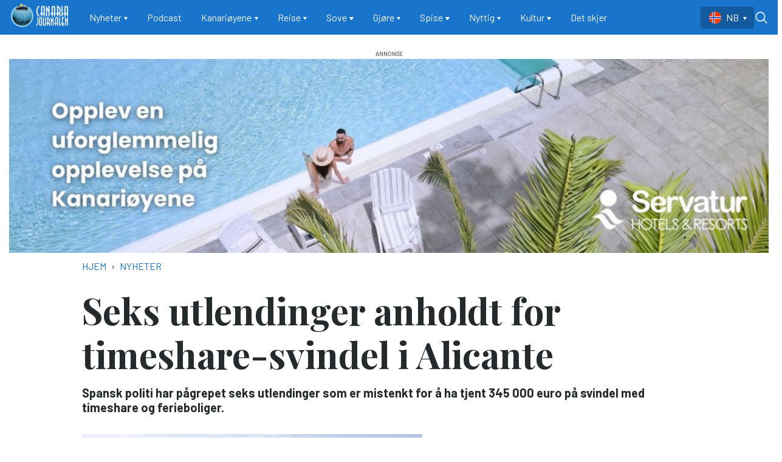

--- FILE ---
content_type: text/html; charset=UTF-8
request_url: https://www.canariajournalen.no/Nyheter/Ferieklubb-Seks-utlendinger-anholdt-for-timeshare-svindel-i-Alicante
body_size: 19844
content:
<!DOCTYPE html>
<html lang="nb" dir="ltr" prefix="og: https://ogp.me/ns#">
  <head>
    <meta charset="utf-8" />
<meta name="description" content="De anholdte skal ha drevet denne aktiviteten i Alicante og Malaga. De er nå siktet for svindel, dokumentforfalskning og organisert gjengkriminalitet. 18 svindelofre er identifisert, alle fra Vest-Europa, skriver nettavisa Laverdad.es. Policia Nacional har lagt en lenke til artikkelen i en Twitter-melding. Etterforsket i tre år Etterforskningen startet i 2013 i Zaragoza etter et en belgisk statsborger leverte en anmeldelse om å ha blitt svindlet for 1260 euro." />
<meta name="keywords" content="Ferieklubb, Svindel, Timeshare, Kanariøyene" />
<meta http-equiv="content-language" content="nb" />
<link rel="canonical" href="https://www.canariajournalen.no/Nyheter/Ferieklubb-Seks-utlendinger-anholdt-for-timeshare-svindel-i-Alicante" />
<meta name="robots" content="index, follow" />
<meta name="news_keywords" content="Ferieklubb, Svindel, Timeshare, Kanariøyene" />
<link rel="image_src" href="/sites/default/files/Ferieklubb-Seks-utlendinger-anholdt-for-timeshare-svindel-i-Alicante-1659533905.jpg" />
<meta name="referrer" content="no-referrer" />
<meta property="og:site_name" content="Canariajournalen" />
<meta property="og:type" content="article" />
<meta property="og:url" content="https://www.canariajournalen.no/Nyheter/Ferieklubb-Seks-utlendinger-anholdt-for-timeshare-svindel-i-Alicante" />
<meta property="og:title" content="Seks utlendinger anholdt for timeshare-svindel i Alicante" />
<meta property="og:description" content="De anholdte skal ha drevet denne aktiviteten i Alicante og Malaga. De er nå siktet for svindel, dokumentforfalskning og organisert gjengkriminalitet. 18 svindelofre er identifisert, alle fra Vest-Europa, skriver nettavisa Laverdad.es. Policia Nacional har lagt en lenke til artikkelen i en Twitter-melding. Etterforsket i tre år Etterforskningen startet i 2013 i Zaragoza etter et en belgisk statsborger leverte en anmeldelse om å ha blitt svindlet for 1260 euro." />
<meta property="og:image" content="https://www.canariajournalen.no/sites/default/files/styles/facebook/public/Ferieklubb-Seks-utlendinger-anholdt-for-timeshare-svindel-i-Alicante-1659533905.jpg?h=2671ff76&amp;itok=H7wt8dRR" />
<meta property="og:image:type" content="image/jpeg" />
<meta property="og:image:width" content="1200" />
<meta property="og:image:height" content="630" />
<meta property="og:updated_time" content="2022-08-18T15:59:12+0200" />
<meta name="twitter:card" content="summary_large_image" />
<meta name="twitter:description" content="De anholdte skal ha drevet denne aktiviteten i Alicante og Malaga. De er nå siktet for svindel, dokumentforfalskning og organisert gjengkriminalitet. 18 svindelofre er identifisert, alle fra Vest-Europa, skriver nettavisa Laverdad.es. Policia Nacional har lagt en lenke til artikkelen i en Twitter-melding. Etterforsket i tre år Etterforskningen startet i 2013 i Zaragoza etter et en belgisk statsborger leverte en anmeldelse om å ha blitt svindlet for 1260 euro." />
<meta name="twitter:image:height" content="512" />
<meta name="twitter:image:width" content="1024" />
<meta name="twitter:image" content="https://www.canariajournalen.no/sites/default/files/styles/twitter/public/Ferieklubb-Seks-utlendinger-anholdt-for-timeshare-svindel-i-Alicante-1659533905.jpg?h=2671ff76&amp;itok=Im9Gjsoi" />
<meta name="Generator" content="Drupal 10 (Thunder | https://www.thunder.org)" />
<meta name="MobileOptimized" content="width" />
<meta name="HandheldFriendly" content="true" />
<meta name="viewport" content="width=device-width, initial-scale=1.0" />
<script type="application/ld+json">{
    "@context": "https://schema.org",
    "@graph": [
        {
            "@type": "NewsArticle",
            "name": "Seks utlendinger anholdt for timeshare-svindel i Alicante",
            "headline": "Seks utlendinger anholdt for timeshare-svindel i Alicante",
            "about": "Nyheter",
            "description": "De anholdte skal ha drevet denne aktiviteten i Alicante og Malaga. De er nå siktet for svindel, dokumentforfalskning og organisert gjengkriminalitet.\n\n\n\n18 svindelofre er identifisert, alle fra Vest-Europa, skriver nettavisa Laverdad.es. Policia Nacional har lagt en lenke til artikkelen i en Twitter-melding.\n\n\n\nEtterforsket i tre år\n\n\n\nEtterforskningen startet i 2013 i Zaragoza etter et en belgisk statsborger leverte en anmeldelse om å ha blitt svindlet for 1260 euro.",
            "image": {
                "@type": "ImageObject",
                "url": "https://www.canariajournalen.no/sites/default/files/styles/facebook/public/Ferieklubb-Seks-utlendinger-anholdt-for-timeshare-svindel-i-Alicante-1659533905.jpg?h=2671ff76\u0026itok=H7wt8dRR",
                "width": "1200",
                "height": "630"
            },
            "datePublished": "2016-04-10T15:38:25+0200",
            "dateModified": "2022-08-18T15:59:12+0200",
            "publisher": {
                "@type": "Organization",
                "name": "Canariajournalen",
                "url": "https://www.canariajournalen.no/"
            }
        }
    ]
}</script>
<link rel="alternate" type="application/rss+xml" href="https://www.canariajournalen.no/rss.xml" />
<link rel="icon" href="/themes/custom/canaria_theme/favicon.ico" type="image/vnd.microsoft.icon" />
<link rel="alternate" hreflang="nb" href="https://www.canariajournalen.no/Nyheter/Ferieklubb-Seks-utlendinger-anholdt-for-timeshare-svindel-i-Alicante" />

    <title>Seks utlendinger anholdt for timeshare-svindel i Alicante</title>
    <link rel="stylesheet" media="all" href="/sites/default/files/css/css_uInd_Bb-P4o3OXcPfPwBYTFE6spqavkIVYkvBjs0O5o.css?delta=0&amp;language=nb&amp;theme=canaria_theme&amp;include=[base64]" />
<link rel="stylesheet" media="all" href="/sites/default/files/css/css_f1aTr9_mE7_grMh_difSQH00-QMgdCslbtFsHfZQLz0.css?delta=1&amp;language=nb&amp;theme=canaria_theme&amp;include=[base64]" />

    <script type="application/json" data-drupal-selector="drupal-settings-json">{"path":{"baseUrl":"\/","pathPrefix":"","currentPath":"node\/7103","currentPathIsAdmin":false,"isFront":false,"currentLanguage":"nb"},"pluralDelimiter":"\u0003","gtag":{"tagId":"UA-21085539-1","consentMode":false,"otherIds":[],"events":[],"additionalConfigInfo":[]},"suppressDeprecationErrors":true,"ajaxPageState":{"libraries":"[base64]","theme":"canaria_theme","theme_token":null},"ajaxTrustedUrl":{"https:\/\/www.canariajournalen.no\/search":true},"user":{"uid":0,"permissionsHash":"da5f6604666ab3ced44d1aee05abda8d1a6ea594a1766d32db54f47461f197fa"}}</script>
<script src="//pagead2.googlesyndication.com/pagead/js/adsbygoogle.js?client=ca-pub-9028494161869831" async crossorigin="anonymous"></script>
<script src="/core/misc/drupalSettingsLoader.js?v=10.5.6"></script>
<script src="/modules/contrib/google_tag/js/gtag.js?t95zom"></script>

        <link rel="preconnect" href="https://fonts.googleapis.com">
    <link rel="preconnect" href="https://fonts.gstatic.com" crossorigin>
    <link href="https://fonts.googleapis.com/css2?family=Barlow:wght@400;700&family=Playfair+Display:wght@400;700&display=swap" rel="stylesheet">
  </head>
  <body class="rm-theme path-node node--type-article">
    <a href="#main-content" class="visually-hidden focusable skip-link">
      Hopp til hovedinnhold
    </a>
    
      <div class="dialog-off-canvas-main-canvas" data-off-canvas-main-canvas>
    <div id="page-wrapper">
  <div id="page">
        <div id="backdrop"></div>
    
              
<header id="header" class="header" role="banner" aria-label="Site header">
  <div class="navbar navbar-dark navbar-expand-lg header-navbar">
    <div class="container">
         <div class="navbar-brand site-branding">
      <a href="https://www.canariajournalen.no/" title="Hjem" rel="home" class="float-left site-logo">
      <img id="logo" src="/themes/custom/canaria_theme/logo--canaria-ywb.png" alt="Hjem" class="img-fluid" />
    </a>
  
  </div>


      <div class="collapse navbar-collapse">
        <nav role="navigation" aria-labelledby="block-canaria-theme-main-menu-menu" id="block-canaria-theme-main-menu" class="block-region-primary_menu block block-menu navigation menu--main">
            
  <h2 class="sr-only" id="block-canaria-theme-main-menu-menu">Main navigation</h2>
  

        




<div class="menu ">
                    <ul class="navbar-nav nav">
                                <li class="nav-item  dropdown">
                  <div class="nav-toggle-wrapper d-flex justify-content-between align-items-baseline">
            <a href="https://www.canariajournalen.no/nyheter" class="nav-link dropdown-toggle" data-toggle="dropdown" data-drupal-link-system-path="taxonomy/term/187">Nyheter</a>
            <span class="toggle-arrow text-white d-lg-none">▼</span>
          </div>
                        

<div class="dropdown-menu">
              <a href="https://www.canariajournalen.no/nyheter/bildeserier" class="dropdown-item" data-drupal-link-system-path="taxonomy/term/189">Bildeserier</a>
  </div>
                        </li>
                            <li class="nav-item  ">
                    <a href="https://www.canariajournalen.no/podcast" class="nav-link" data-drupal-link-system-path="taxonomy/term/2299">Podcast</a>
              </li>
                            <li class="nav-item  dropdown">
                  <div class="nav-toggle-wrapper d-flex justify-content-between align-items-baseline">
            <a href="https://www.canariajournalen.no/kanarioyene" class="nav-link dropdown-toggle" data-toggle="dropdown" data-drupal-link-system-path="taxonomy/term/120">Kanariøyene</a>
            <span class="toggle-arrow text-white d-lg-none">▼</span>
          </div>
                        

<div class="dropdown-menu">
              <a href="https://www.canariajournalen.no/kanarioyene/gran-canaria" class="dropdown-item" data-drupal-link-system-path="taxonomy/term/121">Gran Canaria</a>
              <a href="https://www.canariajournalen.no/kanarioyene/tenerife" class="dropdown-item" data-drupal-link-system-path="taxonomy/term/123">Tenerife</a>
              <a href="https://www.canariajournalen.no/kanarioyene/lanzarote" class="dropdown-item" data-drupal-link-system-path="taxonomy/term/126">Lanzarote</a>
              <a href="https://www.canariajournalen.no/kanarioyene/fuerteventura" class="dropdown-item" data-drupal-link-system-path="taxonomy/term/125">Fuerteventura</a>
              <a href="https://www.canariajournalen.no/kanarioyene/la-palma" class="dropdown-item" data-drupal-link-system-path="taxonomy/term/128">La Palma</a>
              <a href="https://www.canariajournalen.no/kanarioyene/la-gomera" class="dropdown-item" data-drupal-link-system-path="taxonomy/term/127">La Gomera</a>
              <a href="https://www.canariajournalen.no/kanarioyene/el-hierro" class="dropdown-item" data-drupal-link-system-path="taxonomy/term/124">El Hierro</a>
              <a href="https://www.canariajournalen.no/kanarioyene/byer-og-steder" class="dropdown-item" data-drupal-link-system-path="taxonomy/term/122">Byer og steder</a>
              <a href="https://www.canariajournalen.no/kanarioyene/flora-og-fauna" class="dropdown-item" data-drupal-link-system-path="taxonomy/term/1671">Flora og Fauna</a>
              <a href="https://www.canariajournalen.no/kanarioyene/historie" class="dropdown-item" data-drupal-link-system-path="taxonomy/term/1668">Historie</a>
  </div>
                        </li>
                            <li class="nav-item  dropdown">
                  <div class="nav-toggle-wrapper d-flex justify-content-between align-items-baseline">
            <a href="https://www.canariajournalen.no/reise" class="nav-link dropdown-toggle" data-toggle="dropdown" data-drupal-link-system-path="taxonomy/term/153">Reise</a>
            <span class="toggle-arrow text-white d-lg-none">▼</span>
          </div>
                        

<div class="dropdown-menu">
              <a href="https://www.canariajournalen.no/reise/fly" class="dropdown-item" data-drupal-link-system-path="taxonomy/term/154">Fly</a>
              <a href="https://www.canariajournalen.no/reise/buss" class="dropdown-item" data-drupal-link-system-path="taxonomy/term/1655">Buss</a>
              <a href="https://www.canariajournalen.no/reise/taxi" class="dropdown-item" data-drupal-link-system-path="taxonomy/term/158">Taxi</a>
              <a href="https://www.canariajournalen.no/reise/bil" class="dropdown-item" data-drupal-link-system-path="taxonomy/term/156">Bil</a>
              <a href="https://www.canariajournalen.no/reise/ferger" class="dropdown-item" data-drupal-link-system-path="taxonomy/term/159">Ferger</a>
              <a href="https://www.canariajournalen.no/reise/kart" class="dropdown-item" data-drupal-link-system-path="taxonomy/term/160">Kart</a>
              <a href="https://www.canariajournalen.no/reise/tog" class="dropdown-item" data-drupal-link-system-path="taxonomy/term/161">Tog</a>
              <a href="https://www.canariajournalen.no/reise/herodes-falsk-forteller" class="dropdown-item" data-drupal-link-system-path="taxonomy/term/162">Herodes Falsk forteller</a>
  </div>
                        </li>
                            <li class="nav-item  dropdown">
                  <div class="nav-toggle-wrapper d-flex justify-content-between align-items-baseline">
            <a href="https://www.canariajournalen.no/sove" class="nav-link dropdown-toggle" data-toggle="dropdown" data-drupal-link-system-path="taxonomy/term/163">Sove</a>
            <span class="toggle-arrow text-white d-lg-none">▼</span>
          </div>
                        

<div class="dropdown-menu">
              <a href="https://www.canariajournalen.no/sove/hoteller" class="dropdown-item" data-drupal-link-system-path="taxonomy/term/166">Hoteller</a>
              <a href="https://www.canariajournalen.no/sove/ferieboliger" class="dropdown-item" data-drupal-link-system-path="taxonomy/term/165">Ferieboliger</a>
              <a href="https://www.canariajournalen.no/sove/campingplasser-pa-gran-canaria" class="dropdown-item" data-drupal-link-system-path="taxonomy/term/164">Campingplasser på Gran Canaria</a>
  </div>
                        </li>
                            <li class="nav-item  dropdown">
                  <div class="nav-toggle-wrapper d-flex justify-content-between align-items-baseline">
            <a href="https://www.canariajournalen.no/gjore" class="nav-link dropdown-toggle" data-toggle="dropdown" data-drupal-link-system-path="taxonomy/term/176">Gjøre</a>
            <span class="toggle-arrow text-white d-lg-none">▼</span>
          </div>
                        

<div class="dropdown-menu">
              <a href="https://www.canariajournalen.no/gjore/solbad" class="dropdown-item" data-drupal-link-system-path="taxonomy/term/183">Sol/Bad</a>
              <a href="https://www.canariajournalen.no/gjore/vandring" class="dropdown-item" data-drupal-link-system-path="taxonomy/term/185">Vandring</a>
              <a href="https://www.canariajournalen.no/gjore/bilmc" class="dropdown-item" data-drupal-link-system-path="taxonomy/term/177">Bil/MC</a>
              <a href="https://www.canariajournalen.no/gjore/shopping" class="dropdown-item" data-drupal-link-system-path="taxonomy/term/147">Shopping</a>
              <a href="https://www.canariajournalen.no/gjore/fornoyelser" class="dropdown-item" data-drupal-link-system-path="taxonomy/term/181">Fornøyelser</a>
              <a href="https://www.canariajournalen.no/gjore/sykling" class="dropdown-item" data-drupal-link-system-path="taxonomy/term/184">Sykling</a>
              <a href="https://www.canariajournalen.no/gjore/sport" class="dropdown-item" data-drupal-link-system-path="taxonomy/term/109">Sport</a>
              <a href="https://www.canariajournalen.no/gjore/bat" class="dropdown-item" data-drupal-link-system-path="taxonomy/term/178">Båt</a>
              <a href="https://www.canariajournalen.no/gjore/dykking" class="dropdown-item" data-drupal-link-system-path="taxonomy/term/179">Dykking</a>
              <a href="https://www.canariajournalen.no/gjore/fiske" class="dropdown-item" data-drupal-link-system-path="taxonomy/term/180">Fiske</a>
  </div>
                        </li>
                            <li class="nav-item  dropdown">
                  <div class="nav-toggle-wrapper d-flex justify-content-between align-items-baseline">
            <a href="https://www.canariajournalen.no/spise" class="nav-link dropdown-toggle" data-toggle="dropdown" data-drupal-link-system-path="taxonomy/term/167">Spise</a>
            <span class="toggle-arrow text-white d-lg-none">▼</span>
          </div>
                        

<div class="dropdown-menu">
              <a href="https://www.canariajournalen.no/spise/kanarisk-mat-og-drikke" class="dropdown-item" data-drupal-link-system-path="taxonomy/term/169">Kanarisk mat og drikke</a>
              <a href="https://www.canariajournalen.no/spise/restaurantguide" class="dropdown-item" data-drupal-link-system-path="taxonomy/term/168">Restaurantguide</a>
              <a href="https://www.canariajournalen.no/spise/matoppskrifter" class="dropdown-item" data-drupal-link-system-path="taxonomy/term/170">Matoppskrifter</a>
  </div>
                        </li>
                            <li class="nav-item  dropdown">
                  <div class="nav-toggle-wrapper d-flex justify-content-between align-items-baseline">
            <a href="https://www.canariajournalen.no/nyttig" class="nav-link dropdown-toggle" data-toggle="dropdown" data-drupal-link-system-path="taxonomy/term/137">Nyttig</a>
            <span class="toggle-arrow text-white d-lg-none">▼</span>
          </div>
                        

<div class="dropdown-menu">
              <a href="https://www.canariajournalen.no/nyttig/turistinfo" class="dropdown-item" data-drupal-link-system-path="taxonomy/term/142">Turistinfo</a>
              <a href="https://www.canariajournalen.no/nyttig/personvern" class="dropdown-item" data-drupal-link-system-path="taxonomy/term/146">Personvern</a>
              <a href="https://www.canariajournalen.no/nyttig/helse" class="dropdown-item" data-drupal-link-system-path="taxonomy/term/140">Helse</a>
              <a href="https://www.canariajournalen.no/nyttig/nod" class="dropdown-item" data-drupal-link-system-path="taxonomy/term/138">Nød</a>
              <a href="https://www.canariajournalen.no/nyttig/konsulat" class="dropdown-item" data-drupal-link-system-path="taxonomy/term/139">Konsulat</a>
              <a href="https://www.canariajournalen.no/nyttig/bo-og-jobbe" class="dropdown-item" data-drupal-link-system-path="taxonomy/term/143">Bo og jobbe</a>
  </div>
                        </li>
                            <li class="nav-item  dropdown">
                  <div class="nav-toggle-wrapper d-flex justify-content-between align-items-baseline">
            <a href="https://www.canariajournalen.no/kultur-0" class="nav-link dropdown-toggle" data-toggle="dropdown" data-drupal-link-system-path="taxonomy/term/129">Kultur</a>
            <span class="toggle-arrow text-white d-lg-none">▼</span>
          </div>
                        

<div class="dropdown-menu">
              <a href="https://www.canariajournalen.no/kultur/musikk" class="dropdown-item" data-drupal-link-system-path="taxonomy/term/131">Musikk</a>
              <a href="https://www.canariajournalen.no/kultur/folkefester" class="dropdown-item" data-drupal-link-system-path="taxonomy/term/136">Folkefester</a>
              <a href="https://www.canariajournalen.no/kultur/kunst" class="dropdown-item" data-drupal-link-system-path="taxonomy/term/135">Kunst</a>
              <a href="https://www.canariajournalen.no/kultur/film" class="dropdown-item" data-drupal-link-system-path="taxonomy/term/132">Film</a>
              <a href="https://www.canariajournalen.no/kultur/arkitektur" class="dropdown-item" data-drupal-link-system-path="taxonomy/term/133">Arkitektur</a>
              <a href="https://www.canariajournalen.no/kultur/handverk" class="dropdown-item" data-drupal-link-system-path="taxonomy/term/130">Håndverk</a>
              <a href="https://www.canariajournalen.no/kultur/teater" class="dropdown-item" data-drupal-link-system-path="taxonomy/term/134">Teater</a>
  </div>
                        </li>
                            <li class="nav-item  ">
                    <a href="https://www.canariajournalen.no/Det-skjer" class="nav-link" data-drupal-link-system-path="Det-skjer">Det skjer</a>
              </li>
        </ul>
  
  </div>



  </nav>

      </div>

      

      <div class="header__user">
          <div class="region region-header-top">
    

<div class="language-switcher-language-url block-region-header_top block block-language block-language-blocklanguage-interface" id="block-canaria-theme-sprakliste" role="navigation">
  
    
      <div class="content">
      


<div class="navbar-nav nav dropdown language-switcher">
  <button class="btn dropdown-toggle" type="button" data-toggle="dropdown" aria-expanded="false">
                  <span class="lang lang--nb d-none d-lg-inline-flex  text-uppercase ">
          nb
        </span>
        <span class="lang lang--nb d-lg-none lang--key text-uppercase">
          nb
        </span>
                      </button>

  <div class="dropdown-menu">
                            <li class="dropdown-item lang lang--sv  text-uppercase ">
          <a href="https://www.canariajournalen.se/node/7103" class="language-link" hreflang="sv" data-drupal-link-system-path="node/7103">sv</a>
          <span class="d-lg-none lang--key text-uppercase">
            sv
          </span>
        </li>
            </div>
</div>

    </div>
  </div>

  </div>

      </div>

      <button class="btn-toggler search-menu-toggler" id="header-collapse-toggler" type="button" aria-controls="header-collapse" aria-expanded="false" aria-label="Toggle search form">
        <span class="sr-only">Menu & Search</span>

        <div class="burger-menu d-lg-none">
          <span class="icon-bar"></span>
          <span class="icon-bar"></span>
          <span class="icon-bar icon-bar--last"></span>
        </div>

        <svg class="icon--search" xmlns="http://www.w3.org/2000/svg" xmlns:xlink="http://www.w3.org/1999/xlink" viewBox="0 0 30 30" width="24px" height="24px">
          <g>
            <path fill="#ffffff" d="M 13 3 C 7.488281 3 3 7.488281 3 13 C 3 18.511719 7.488281 23 13 23 C 15.398438 23 17.597656 22.148438 19.324219 20.734375 L 25.292969 26.707031 C 25.542969 26.96875 25.917969 27.074219 26.265625 26.980469 C 26.617188 26.890625 26.890625 26.617188 26.980469 26.265625 C 27.074219 25.917969 26.96875 25.542969 26.707031 25.292969 L 20.734375 19.320312 C 22.148438 17.597656 23 15.398438 23 13 C 23 7.488281 18.511719 3 13 3 Z M 13 5 C 17.429688 5 21 8.570312 21 13 C 21 17.429688 17.429688 21 13 21 C 8.570312 21 5 17.429688 5 13 C 5 8.570312 8.570312 5 13 5 Z M 13 5 "/>
          </g>
        </svg>

        <svg class="icon--close" xmlns="http://www.w3.org/2000/svg" xmlns:xlink="http://www.w3.org/1999/xlink" viewBox="0 0 24 24" width="24px" height="24px">
          <g>
            <path style=" stroke:none;fill-rule:nonzero;fill:rgb(100%,100%,100%);fill-opacity:1;" d="M 5.707031 4.292969 L 4.292969 5.707031 L 10.585938 12 L 4.292969 18.292969 L 5.707031 19.707031 L 12 13.414062 L 18.292969 19.707031 L 19.707031 18.292969 L 13.414062 12 L 19.707031 5.707031 L 18.292969 4.292969 L 12 10.585938 Z M 5.707031 4.292969 "/>
          </g>
        </svg>
      </button>
    </div>
  </div>
  <div class="navbar-collapse header-collapse" id="header-collapse" hidden>
    <div class="container">
      

<div class="views-exposed-form block-region-header_search block block-views block-views-exposed-filter-blocksearch-index-search-results" data-drupal-selector="views-exposed-form-search-index-search-results" id="block-canaria-theme-rm-search-form-block">
  
    
      <div class="content">
      <form action="https://www.canariajournalen.no/search" method="get" id="views-exposed-form-search-index-search-results" accept-charset="UTF-8">
  <div class="form--inline clearfix">
  <div class="js-form-item form-item js-form-type-textfield form-type--textfield js-form-item-search-api-fulltext form-item--search-api-fulltext">
      <label for="edit-search-api-fulltext">Searchword</label>
          

<input placeholder="Type your search phrases..." data-drupal-selector="edit-search-api-fulltext" type="text" id="edit-search-api-fulltext" name="search_api_fulltext" value="" size="30" maxlength="128" class="form-text form-text--nice" />

        </div>
<div class="js-form-item form-item js-form-type-select form-type--select js-form-item-sort-by form-item--sort-by">
      <label for="edit-sort-by">Sort by</label>
          
<select data-drupal-selector="edit-sort-by" id="edit-sort-by" name="sort_by" class="form-select form-select--nice"><option value="search_api_relevance" selected="selected">Relevance</option><option value="published_at">Published on</option></select>
        </div>
<div data-drupal-selector="edit-actions" class="form-actions js-form-wrapper form-wrapper" id="edit-actions">  <input data-drupal-selector="edit-submit-search-index" type="submit" id="edit-submit-search-index" value="Search" class="button js-form-submit form-submit form-submit--nice form-submit--search" />
</div>

</div>

</form>

    </div>
  </div>

      <nav role="navigation" aria-labelledby="block-canaria-theme-main-menu-menu" id="block-canaria-theme-main-menu" class="block-region-primary_menu block block-menu navigation menu--main">
            
  <h2 class="sr-only" id="block-canaria-theme-main-menu-menu">Main navigation</h2>
  

        




<div class="menu ">
                    <ul class="navbar-nav nav">
                                <li class="nav-item  dropdown">
                  <div class="nav-toggle-wrapper d-flex justify-content-between align-items-baseline">
            <a href="https://www.canariajournalen.no/nyheter" class="nav-link dropdown-toggle" data-toggle="dropdown" data-drupal-link-system-path="taxonomy/term/187">Nyheter</a>
            <span class="toggle-arrow text-white d-lg-none">▼</span>
          </div>
                        

<div class="dropdown-menu">
              <a href="https://www.canariajournalen.no/nyheter/bildeserier" class="dropdown-item" data-drupal-link-system-path="taxonomy/term/189">Bildeserier</a>
  </div>
                        </li>
                            <li class="nav-item  ">
                    <a href="https://www.canariajournalen.no/podcast" class="nav-link" data-drupal-link-system-path="taxonomy/term/2299">Podcast</a>
              </li>
                            <li class="nav-item  dropdown">
                  <div class="nav-toggle-wrapper d-flex justify-content-between align-items-baseline">
            <a href="https://www.canariajournalen.no/kanarioyene" class="nav-link dropdown-toggle" data-toggle="dropdown" data-drupal-link-system-path="taxonomy/term/120">Kanariøyene</a>
            <span class="toggle-arrow text-white d-lg-none">▼</span>
          </div>
                        

<div class="dropdown-menu">
              <a href="https://www.canariajournalen.no/kanarioyene/gran-canaria" class="dropdown-item" data-drupal-link-system-path="taxonomy/term/121">Gran Canaria</a>
              <a href="https://www.canariajournalen.no/kanarioyene/tenerife" class="dropdown-item" data-drupal-link-system-path="taxonomy/term/123">Tenerife</a>
              <a href="https://www.canariajournalen.no/kanarioyene/lanzarote" class="dropdown-item" data-drupal-link-system-path="taxonomy/term/126">Lanzarote</a>
              <a href="https://www.canariajournalen.no/kanarioyene/fuerteventura" class="dropdown-item" data-drupal-link-system-path="taxonomy/term/125">Fuerteventura</a>
              <a href="https://www.canariajournalen.no/kanarioyene/la-palma" class="dropdown-item" data-drupal-link-system-path="taxonomy/term/128">La Palma</a>
              <a href="https://www.canariajournalen.no/kanarioyene/la-gomera" class="dropdown-item" data-drupal-link-system-path="taxonomy/term/127">La Gomera</a>
              <a href="https://www.canariajournalen.no/kanarioyene/el-hierro" class="dropdown-item" data-drupal-link-system-path="taxonomy/term/124">El Hierro</a>
              <a href="https://www.canariajournalen.no/kanarioyene/byer-og-steder" class="dropdown-item" data-drupal-link-system-path="taxonomy/term/122">Byer og steder</a>
              <a href="https://www.canariajournalen.no/kanarioyene/flora-og-fauna" class="dropdown-item" data-drupal-link-system-path="taxonomy/term/1671">Flora og Fauna</a>
              <a href="https://www.canariajournalen.no/kanarioyene/historie" class="dropdown-item" data-drupal-link-system-path="taxonomy/term/1668">Historie</a>
  </div>
                        </li>
                            <li class="nav-item  dropdown">
                  <div class="nav-toggle-wrapper d-flex justify-content-between align-items-baseline">
            <a href="https://www.canariajournalen.no/reise" class="nav-link dropdown-toggle" data-toggle="dropdown" data-drupal-link-system-path="taxonomy/term/153">Reise</a>
            <span class="toggle-arrow text-white d-lg-none">▼</span>
          </div>
                        

<div class="dropdown-menu">
              <a href="https://www.canariajournalen.no/reise/fly" class="dropdown-item" data-drupal-link-system-path="taxonomy/term/154">Fly</a>
              <a href="https://www.canariajournalen.no/reise/buss" class="dropdown-item" data-drupal-link-system-path="taxonomy/term/1655">Buss</a>
              <a href="https://www.canariajournalen.no/reise/taxi" class="dropdown-item" data-drupal-link-system-path="taxonomy/term/158">Taxi</a>
              <a href="https://www.canariajournalen.no/reise/bil" class="dropdown-item" data-drupal-link-system-path="taxonomy/term/156">Bil</a>
              <a href="https://www.canariajournalen.no/reise/ferger" class="dropdown-item" data-drupal-link-system-path="taxonomy/term/159">Ferger</a>
              <a href="https://www.canariajournalen.no/reise/kart" class="dropdown-item" data-drupal-link-system-path="taxonomy/term/160">Kart</a>
              <a href="https://www.canariajournalen.no/reise/tog" class="dropdown-item" data-drupal-link-system-path="taxonomy/term/161">Tog</a>
              <a href="https://www.canariajournalen.no/reise/herodes-falsk-forteller" class="dropdown-item" data-drupal-link-system-path="taxonomy/term/162">Herodes Falsk forteller</a>
  </div>
                        </li>
                            <li class="nav-item  dropdown">
                  <div class="nav-toggle-wrapper d-flex justify-content-between align-items-baseline">
            <a href="https://www.canariajournalen.no/sove" class="nav-link dropdown-toggle" data-toggle="dropdown" data-drupal-link-system-path="taxonomy/term/163">Sove</a>
            <span class="toggle-arrow text-white d-lg-none">▼</span>
          </div>
                        

<div class="dropdown-menu">
              <a href="https://www.canariajournalen.no/sove/hoteller" class="dropdown-item" data-drupal-link-system-path="taxonomy/term/166">Hoteller</a>
              <a href="https://www.canariajournalen.no/sove/ferieboliger" class="dropdown-item" data-drupal-link-system-path="taxonomy/term/165">Ferieboliger</a>
              <a href="https://www.canariajournalen.no/sove/campingplasser-pa-gran-canaria" class="dropdown-item" data-drupal-link-system-path="taxonomy/term/164">Campingplasser på Gran Canaria</a>
  </div>
                        </li>
                            <li class="nav-item  dropdown">
                  <div class="nav-toggle-wrapper d-flex justify-content-between align-items-baseline">
            <a href="https://www.canariajournalen.no/gjore" class="nav-link dropdown-toggle" data-toggle="dropdown" data-drupal-link-system-path="taxonomy/term/176">Gjøre</a>
            <span class="toggle-arrow text-white d-lg-none">▼</span>
          </div>
                        

<div class="dropdown-menu">
              <a href="https://www.canariajournalen.no/gjore/solbad" class="dropdown-item" data-drupal-link-system-path="taxonomy/term/183">Sol/Bad</a>
              <a href="https://www.canariajournalen.no/gjore/vandring" class="dropdown-item" data-drupal-link-system-path="taxonomy/term/185">Vandring</a>
              <a href="https://www.canariajournalen.no/gjore/bilmc" class="dropdown-item" data-drupal-link-system-path="taxonomy/term/177">Bil/MC</a>
              <a href="https://www.canariajournalen.no/gjore/shopping" class="dropdown-item" data-drupal-link-system-path="taxonomy/term/147">Shopping</a>
              <a href="https://www.canariajournalen.no/gjore/fornoyelser" class="dropdown-item" data-drupal-link-system-path="taxonomy/term/181">Fornøyelser</a>
              <a href="https://www.canariajournalen.no/gjore/sykling" class="dropdown-item" data-drupal-link-system-path="taxonomy/term/184">Sykling</a>
              <a href="https://www.canariajournalen.no/gjore/sport" class="dropdown-item" data-drupal-link-system-path="taxonomy/term/109">Sport</a>
              <a href="https://www.canariajournalen.no/gjore/bat" class="dropdown-item" data-drupal-link-system-path="taxonomy/term/178">Båt</a>
              <a href="https://www.canariajournalen.no/gjore/dykking" class="dropdown-item" data-drupal-link-system-path="taxonomy/term/179">Dykking</a>
              <a href="https://www.canariajournalen.no/gjore/fiske" class="dropdown-item" data-drupal-link-system-path="taxonomy/term/180">Fiske</a>
  </div>
                        </li>
                            <li class="nav-item  dropdown">
                  <div class="nav-toggle-wrapper d-flex justify-content-between align-items-baseline">
            <a href="https://www.canariajournalen.no/spise" class="nav-link dropdown-toggle" data-toggle="dropdown" data-drupal-link-system-path="taxonomy/term/167">Spise</a>
            <span class="toggle-arrow text-white d-lg-none">▼</span>
          </div>
                        

<div class="dropdown-menu">
              <a href="https://www.canariajournalen.no/spise/kanarisk-mat-og-drikke" class="dropdown-item" data-drupal-link-system-path="taxonomy/term/169">Kanarisk mat og drikke</a>
              <a href="https://www.canariajournalen.no/spise/restaurantguide" class="dropdown-item" data-drupal-link-system-path="taxonomy/term/168">Restaurantguide</a>
              <a href="https://www.canariajournalen.no/spise/matoppskrifter" class="dropdown-item" data-drupal-link-system-path="taxonomy/term/170">Matoppskrifter</a>
  </div>
                        </li>
                            <li class="nav-item  dropdown">
                  <div class="nav-toggle-wrapper d-flex justify-content-between align-items-baseline">
            <a href="https://www.canariajournalen.no/nyttig" class="nav-link dropdown-toggle" data-toggle="dropdown" data-drupal-link-system-path="taxonomy/term/137">Nyttig</a>
            <span class="toggle-arrow text-white d-lg-none">▼</span>
          </div>
                        

<div class="dropdown-menu">
              <a href="https://www.canariajournalen.no/nyttig/turistinfo" class="dropdown-item" data-drupal-link-system-path="taxonomy/term/142">Turistinfo</a>
              <a href="https://www.canariajournalen.no/nyttig/personvern" class="dropdown-item" data-drupal-link-system-path="taxonomy/term/146">Personvern</a>
              <a href="https://www.canariajournalen.no/nyttig/helse" class="dropdown-item" data-drupal-link-system-path="taxonomy/term/140">Helse</a>
              <a href="https://www.canariajournalen.no/nyttig/nod" class="dropdown-item" data-drupal-link-system-path="taxonomy/term/138">Nød</a>
              <a href="https://www.canariajournalen.no/nyttig/konsulat" class="dropdown-item" data-drupal-link-system-path="taxonomy/term/139">Konsulat</a>
              <a href="https://www.canariajournalen.no/nyttig/bo-og-jobbe" class="dropdown-item" data-drupal-link-system-path="taxonomy/term/143">Bo og jobbe</a>
  </div>
                        </li>
                            <li class="nav-item  dropdown">
                  <div class="nav-toggle-wrapper d-flex justify-content-between align-items-baseline">
            <a href="https://www.canariajournalen.no/kultur-0" class="nav-link dropdown-toggle" data-toggle="dropdown" data-drupal-link-system-path="taxonomy/term/129">Kultur</a>
            <span class="toggle-arrow text-white d-lg-none">▼</span>
          </div>
                        

<div class="dropdown-menu">
              <a href="https://www.canariajournalen.no/kultur/musikk" class="dropdown-item" data-drupal-link-system-path="taxonomy/term/131">Musikk</a>
              <a href="https://www.canariajournalen.no/kultur/folkefester" class="dropdown-item" data-drupal-link-system-path="taxonomy/term/136">Folkefester</a>
              <a href="https://www.canariajournalen.no/kultur/kunst" class="dropdown-item" data-drupal-link-system-path="taxonomy/term/135">Kunst</a>
              <a href="https://www.canariajournalen.no/kultur/film" class="dropdown-item" data-drupal-link-system-path="taxonomy/term/132">Film</a>
              <a href="https://www.canariajournalen.no/kultur/arkitektur" class="dropdown-item" data-drupal-link-system-path="taxonomy/term/133">Arkitektur</a>
              <a href="https://www.canariajournalen.no/kultur/handverk" class="dropdown-item" data-drupal-link-system-path="taxonomy/term/130">Håndverk</a>
              <a href="https://www.canariajournalen.no/kultur/teater" class="dropdown-item" data-drupal-link-system-path="taxonomy/term/134">Teater</a>
  </div>
                        </li>
                            <li class="nav-item  ">
                    <a href="https://www.canariajournalen.no/Det-skjer" class="nav-link" data-drupal-link-system-path="Det-skjer">Det skjer</a>
              </li>
        </ul>
  
  </div>



  </nav>

    </div>
  </div>
</header>
    
          <div class="highlighted">
        <aside class="container clearfix" role="complementary">
          <div data-drupal-messages-fallback class="hidden"></div>


<div  id="block-top-banner-ad" class="block-region-highlighted advertisement">
  
  
  <script type="text/javascript" scrolling="no"><!--//<![CDATA[
   var m3_u = (location.protocol=='https:'?'https://canariajournalen.ads.ramsalt.com/revive/www/delivery/ajs.php':'http://canariajournalen.ads.ramsalt.com/revive/www/delivery/ajs.php');
   var m3_r = Math.floor(Math.random()*99999999999);
   if (!document.MAX_used) document.MAX_used = ',';
   document.write ("<scr"+"ipt type='text/javascript' src='"+m3_u);
   document.write ("?zoneid=11");
   document.write ('&amp;cb=' + m3_r);
   if (document.MAX_used != ',') document.write ("&amp;exclude=" + document.MAX_used);
   document.write (document.charset ? '&amp;charset='+document.charset : (document.characterSet ? '&amp;charset='+document.characterSet : ''));
   document.write ("&amp;loc=" + escape(window.location));
   if (document.referrer) document.write ("&amp;referer=" + escape(document.referrer));
   if (document.context) document.write ("&context=" + escape(document.context));
   if (document.mmm_fo) document.write ("&amp;mmm_fo=1");
   document.write ("'><\/scr"+"ipt>");
//]]>--></script>
<noscript><a href="//canariajournalen.ads.ramsalt.com/revive/www/delivery/ck.php?n=0e204da&amp;amp;cb=ktV7AkomyOyp4lOakD6vchyEgd_QRp96VEkKyd-hckI" target="_blank"><img src="//canariajournalen.ads.ramsalt.com/revive/www/delivery/avw.php?zoneid=11&amp;amp;cb=Ze5zu6VSpAbTvNauzdI-9BIujyYDH9tI1M_yYCB3ZOQ&amp;amp;n=0e204da" border="0" alt="" />
</a>
</noscript>

</div>


<div  id="block-top-banner-mobile-ad" class="block-region-highlighted advertisement">
  
  
  <script type="text/javascript" scrolling="no"><!--//<![CDATA[
   var m3_u = (location.protocol=='https:'?'https://canariajournalen.ads.ramsalt.com/revive/www/delivery/ajs.php':'http://canariajournalen.ads.ramsalt.com/revive/www/delivery/ajs.php');
   var m3_r = Math.floor(Math.random()*99999999999);
   if (!document.MAX_used) document.MAX_used = ',';
   document.write ("<scr"+"ipt type='text/javascript' src='"+m3_u);
   document.write ("?zoneid=12");
   document.write ('&amp;cb=' + m3_r);
   if (document.MAX_used != ',') document.write ("&amp;exclude=" + document.MAX_used);
   document.write (document.charset ? '&amp;charset='+document.charset : (document.characterSet ? '&amp;charset='+document.characterSet : ''));
   document.write ("&amp;loc=" + escape(window.location));
   if (document.referrer) document.write ("&amp;referer=" + escape(document.referrer));
   if (document.context) document.write ("&context=" + escape(document.context));
   if (document.mmm_fo) document.write ("&amp;mmm_fo=1");
   document.write ("'><\/scr"+"ipt>");
//]]>--></script>
<noscript><a href="//canariajournalen.ads.ramsalt.com/revive/www/delivery/ck.php?n=9ee9be2&amp;amp;cb=DQNlmCs2fU89LMYli-wOtisBrqf091JNcOS5FwhMnmw" target="_blank"><img src="//canariajournalen.ads.ramsalt.com/revive/www/delivery/avw.php?zoneid=12&amp;amp;cb=RJZEYMED2vUpBdMVWH3cXNnHkPwj3QbmruWFoBcjkdc&amp;amp;n=9ee9be2" border="0" alt="" />
</a>
</noscript>

</div>

        </aside>
      </div>
    

    <div id="main-wrapper" class="layout-main-wrapper clearfix container">
              <div id="main">
                      <div class="breadcrumb">
              

<div id="block-canaria-theme-breadcrumbs" class="block-region-breadcrumb block block-system block-system-breadcrumb-block">
  
    
      <div class="content">
        <nav role="navigation" aria-label="breadcrumb">
    <h2 id="system-breadcrumb" class="visually-hidden">Navigasjonssti</h2>
    <ol class="breadcrumb">
                  <li class="breadcrumb-item">
          <a href="https://www.canariajournalen.no/">Hjem</a>
        </li>
                        <li class="breadcrumb-item">
          <a href="https://www.canariajournalen.no/nyheter">Nyheter</a>
        </li>
              </ol>
  </nav>

    </div>
  </div>

            </div>
          
          <main>
            <a id="main-content" tabindex="-1"></a>
            

<div id="block-canaria-theme-content" class="block-region-content block block-system block-system-main-block">
  
    
      <div class="content">
      
  


  
  <article  class="article article--gutenberg node node--type-article node--view-mode-full clearfix">
  <div class="article-wrapper">
                  <div class="article-two-column__header">
                                  
        
<header>
  <h1 class="article--header__title">
    <span class="article--header__prefix-title"></span>
    Seks utlendinger anholdt for timeshare-svindel i Alicante
  </h1>

      

    <p class="intro-text ">Spansk politi har pågrepet seks utlendinger som er mistenkt for å ha tjent 345 000 euro på svindel med timeshare og ferieboliger.</p>
  
  
      <div class="article__media">
            <div class="article__media_wrapper">
        
            <div class="field field--name-field-teaser-media field--type-entity-reference-entity-modify field--label-hidden field__item">    <figure>
      <div class="img-container" itemscope="" itemtype="http://schema.org/imageObject">
      
            <div class="field field--name-field-image field--type-image field--label-hidden field__item">    <picture>
                  <source srcset="/sites/default/files/styles/main_image/public/Ferieklubb-Seks-utlendinger-anholdt-for-timeshare-svindel-i-Alicante-1659533905.jpg?h=2671ff76&amp;itok=AvY30GOo 1x" media="all and (min-width: 720px)" type="image/jpeg" width="1400" height="780"/>
              <source srcset="/sites/default/files/styles/main_image_tablet/public/Ferieklubb-Seks-utlendinger-anholdt-for-timeshare-svindel-i-Alicante-1659533905.jpg?h=2671ff76&amp;itok=YUnTWIGh 1x" media="all and (min-width: 320px) and (max-width: 719px)" type="image/jpeg" width="860" height="480"/>
                  <img loading="eager" width="560" height="329" src="/sites/default/files/styles/media_image_mobile/public/Ferieklubb-Seks-utlendinger-anholdt-for-timeshare-svindel-i-Alicante-1659533905.jpg?itok=MvC9ZG0V" title="Svindlere bruker kundedatabaser fra timeshare-selskap for å svindle timeshare-eiere. Foto: Hugo Ryvik" class="img-fluid" />

  </picture>

</div>
      
    </div>
            
  <div class="caption">
                            <div class="text-description">
            <div class="clearfix text-formatted field field--name-field-description field--type-text-long field--label-hidden field__item"><p>Svindlere bruker kundedatabaser fra timeshare-selskap for å svindle timeshare-eiere. Foto: Hugo Ryvik</p>
</div>
      </div>
            </div>
  </figure>
</div>
      
      </div>
    </div>
  
  <div class="byline-meta d-md-flex w-100 my-3">
          
    
                        


<div class="byline">
  
<section class="section byline--separated">
    <div class="section__contents">
          <div class="byline__items">
                  
          
<div class="byline-item byline-item--with_photo">
      <div class="byline-item__photo d-none d-md-block"><a href="https://www.canariajournalen.no/profile/251"><div class="profile__initials-wrapper">
    <div class="profile__initials-inner">
        HR
    </div>
</div>
</a></div>
    
  <div class="byline-item__meta">
        <span class="byline-item__name"><a href="https://www.canariajournalen.no/profile/251">Hugo Ryvik</a></span>
  </div>
</div>
              </div>
      </div>
</section>
</div>
    

<div class="flex-grow-0 article-meta ml-lg-auto d-flex align-items-center">
  <div class="article-meta__dates">
    
          <span class="article-meta__published-at">
                  <label class="article-meta__label">Publisert&nbsp;</label>
                10.04.2016
      </span>
    
          <span class="article-meta__separator">/</span>
      <span class="article-meta__updated-at">
                  <label class="article-meta__label">Oppdatert:&nbsp;</label>
                18.08.2022  15:59
      </span>
      </div>
</div>
  </div>
</header>
      </div>
    
                        
<div class="share-buttons share-buttons--aside-article share-buttons--small">
  <div class="share-buttons__inner">
    <div class="shariff" data-url="https://www.canariajournalen.no/Nyheter/Ferieklubb-Seks-utlendinger-anholdt-for-timeshare-svindel-i-Alicante" data-mail-url="mailto:" data-theme="grey" data-services="twitter, facebook, mail" data-orientation="vertical" data-lang="no"></div>
  </div>
</div>

      
      <div class="row no-gutters container-sm">
              <div class="article__body_before">
      

<div  id="block-reviveadserverzoneblock" class="block-region-article_body_before advertisement">
  
  
  <script type="text/javascript" scrolling="no"><!--//<![CDATA[
   var m3_u = (location.protocol=='https:'?'https://canariajournalen.ads.ramsalt.com/revive/www/delivery/ajs.php':'http://canariajournalen.ads.ramsalt.com/revive/www/delivery/ajs.php');
   var m3_r = Math.floor(Math.random()*99999999999);
   if (!document.MAX_used) document.MAX_used = ',';
   document.write ("<scr"+"ipt type='text/javascript' src='"+m3_u);
   document.write ("?zoneid=16");
   document.write ('&amp;cb=' + m3_r);
   if (document.MAX_used != ',') document.write ("&amp;exclude=" + document.MAX_used);
   document.write (document.charset ? '&amp;charset='+document.charset : (document.characterSet ? '&amp;charset='+document.characterSet : ''));
   document.write ("&amp;loc=" + escape(window.location));
   if (document.referrer) document.write ("&amp;referer=" + escape(document.referrer));
   if (document.context) document.write ("&context=" + escape(document.context));
   if (document.mmm_fo) document.write ("&amp;mmm_fo=1");
   document.write ("'><\/scr"+"ipt>");
//]]>--></script>
<noscript><a href="//canariajournalen.ads.ramsalt.com/revive/www/delivery/ck.php?n=c63698f&amp;amp;cb=oEqFOcdOnnyk3aDpnFBvvj5V_1SzrfjD936D4_-E86w" target="_blank"><img src="//canariajournalen.ads.ramsalt.com/revive/www/delivery/avw.php?zoneid=16&amp;amp;cb=6Qc21Ih7yxFUijYrhuswfOl7xvaYcfxlmYgYUUsmtNM&amp;amp;n=c63698f" border="0" alt="" />
</a>
</noscript>

</div>

    </div>
            
            <div class="clearfix text-formatted field field--name-body field--type-text-with-summary field--label-hidden field__item">




<div class="wp-block-rm-container">
<p></p>



<p>De anholdte skal ha drevet denne aktiviteten i Alicante og Malaga. De er nå siktet for svindel, dokumentforfalskning og organisert gjengkriminalitet.</p>



<p>18 svindelofre er identifisert, alle fra Vest-Europa, skriver nettavisa Laverdad.es. Policia Nacional har lagt en lenke til artikkelen i en Twitter-melding.</p>



<h3>Etterforsket i tre år</h3>



<p>Etterforskningen startet i 2013 i Zaragoza etter et en belgisk statsborger leverte en anmeldelse om å ha blitt svindlet for 1260 euro.</p>



<p>Dette beløpet ble belgieren bedt om å betale inn for at han skulle få 12&nbsp;600 euro for en timeshare-kontrakt gjennom videresalg til en tredjepart.</p>



<p>Problemet var bare at denne tredjeparten ikke eksisterer, og svindlerne stakk av med pengene.</p>



<h3>Har holdt på i to tiår</h3>



<p>Politiet fant ut at gjengen hadde holdt på med svindelen siden 1990-tallet i Spania og andre land i Vest-Europa.</p>



<p>Titusener av europeere skal ha blitt utsatt for slik timeshare-svindel opp gjennom årene, ifølge politiet.</p>



<p>Canariajouralen.no har også blitt kontaktet av nordmenn som er svindlet på samme måte, og TV 2 Hjelper deg har forsøkt å hjelpe nordmenn som er svindlet for store beløp.</p>



<h3>Slik blir svindelen utført</h3>



<p>Noen av svindlerne som driver med dette oppretter falske firma.</p>



<p>Etter å ha skaffet seg tilgang til kundedatabaser fra timeshare-selskap, ringer de opp kundene og forteller at de har en kjøper som vil overta kontrakten for akkurat den leiligheten og de ukene til en bestemt pris, som ofte ligger langt over markedsverdien.</p>



<p>Med hjelp av forfalskede dokumenter lurer de selgerne til å betale inn et beløp på forhånd, før de får kontrakten for salget tilsendt, gjerne fordekt som administrasjonsutgifter eller andre ting.</p>



<p>Når beløpet er betalt, «trekker» plutselig den fiktive kjøperen seg og selgeren får ikke tilbake pengene og får oftest ikke kontakt med formidlerne av salget, det vil si svindlerne, igjen.</p>



<p>Disse skifter navn, adresse, telefonummer og andre kontaktopplysninger for sine falske selskap og gjentar svindelen med nye ofre.</p>



<h3>Svindler samme ofre to ganger</h3>



<p>Et neste trinn i samme svindelopplegg er at svindlerne leier seg inn i et diskret lokale og leier telefonoperatører. Disse ringer eller skriver til ofrene og utgir seg for å være advokater som kan hjelpe dem med å få tilbake pengene de er frasvindlet.</p>



<p>Internettsider blir opprettet for å gi det hele et skinn av troverdighet.</p>



<p>Ofrene får snart falsk beskjed om at svindlerne er tatt og dømt, og at de vil få tilbake pengene så snart de betaler inn et mindre beløp for å frigi disse. Disse pengene blir også stjålet.</p>



<p>En annen svindelvariant er å selge timeshare- og feriekontrakter til leiligheter som ikke eksisterer, og stikke av med pengene.</p>



<p>Ifølge en fersk rapport fra britisk politi har anmeldt svindel med ferieprodukter økt med 425 prosent fra 2,2 millioner pund i 2014 til 11,5 millioner pund i 2015 mot briter alene.</p>



<p>26 prosent av dette gjelder timeshare-svindel.&nbsp;</p>
</div>
</div>
      
              <div class="article__body_after">
      

<div  id="block-canaria-theme-reviveadserverzoneblock" class="block-region-article_body_after advertisement">
  
  
  <script type="text/javascript" scrolling="no"><!--//<![CDATA[
   var m3_u = (location.protocol=='https:'?'https://canariajournalen.ads.ramsalt.com/revive/www/delivery/ajs.php':'http://canariajournalen.ads.ramsalt.com/revive/www/delivery/ajs.php');
   var m3_r = Math.floor(Math.random()*99999999999);
   if (!document.MAX_used) document.MAX_used = ',';
   document.write ("<scr"+"ipt type='text/javascript' src='"+m3_u);
   document.write ("?zoneid=22");
   document.write ('&amp;cb=' + m3_r);
   if (document.MAX_used != ',') document.write ("&amp;exclude=" + document.MAX_used);
   document.write (document.charset ? '&amp;charset='+document.charset : (document.characterSet ? '&amp;charset='+document.characterSet : ''));
   document.write ("&amp;loc=" + escape(window.location));
   if (document.referrer) document.write ("&amp;referer=" + escape(document.referrer));
   if (document.context) document.write ("&context=" + escape(document.context));
   if (document.mmm_fo) document.write ("&amp;mmm_fo=1");
   document.write ("'><\/scr"+"ipt>");
//]]>--></script>
<noscript><a href="//canariajournalen.ads.ramsalt.com/revive/www/delivery/ck.php?n=f548971&amp;amp;cb=eWOQnKzXUQ2QMTV9WSeQehYmzJkZtKFeabqi0WD_p8Q" target="_blank"><img src="//canariajournalen.ads.ramsalt.com/revive/www/delivery/avw.php?zoneid=22&amp;amp;cb=Xao5pgIzVFgTqV7Vy0RmfAMy2XoP4FR7NVSR719XEe8&amp;amp;n=f548971" border="0" alt="" />
</a>
</noscript>

</div>

    </div>
        </div>

              <div class="container-sm mt-3 border-top pt-3">
                            



<section class="section ">
      <h2 class="section__title">Tags</h2>
    <div class="section__contents">
        <div class="tags">
      <ul class="tags__items">
                  <li class="tags__item">
            <a href="https://www.canariajournalen.no/ferieklubb" class="tags__link">Ferieklubb</a></li>
                  <li class="tags__item">
            <a href="https://www.canariajournalen.no/svindel-0" class="tags__link">Svindel</a></li>
                  <li class="tags__item">
            <a href="https://www.canariajournalen.no/timeshare" class="tags__link">Timeshare</a></li>
              </ul>
    </div>
    </div>
</section>


                  </div>
          
          <div class="article-two-column__footer">
                      

<div class="related-content">
  <div class="container">
    
<section class="section section--in-full-width-background">
      <h2 class="section__title">Lignende innhold</h2>
    <div class="section__contents">
            <div class="related-content__items row">
                      <div class="related-content__item col-sm-6 col-md-3">


    




<article class="node article--teaser article  article--teaser--channel--nyheter">
  
  
  
  <a href="https://www.canariajournalen.no/Nyheter/Svindel-Dette-er-de-vanligste-svindeloppleggene-paa-Kanarioeyene">
          <div class="article--teaser__media">
                  <span class="article--teaser__channel">Nyheter</span>
                <div class="article--teaser__media_wrapper">
          
            <div class="field field--name-field-teaser-media field--type-entity-reference-entity-modify field--label-hidden field__item"><figure>
      <div class="img-container" itemscope="" itemtype="http://schema.org/imageObject">
      
            <div class="field field--name-field-image field--type-image field--label-hidden field__item">    <picture>
                  <source srcset="/sites/default/files/styles/media_teaser/public/Svindel-Dette-er-de-vanligste-svindeloppleggene-paa-Kanarioeyene-1659533874.jpg?h=c9f93661&amp;itok=ZXtQQKfZ 1x" media="all and (min-width: 720px)" type="image/jpeg" width="980" height="500"/>
              <source srcset="/sites/default/files/styles/media_teaser_tablet/public/Svindel-Dette-er-de-vanligste-svindeloppleggene-paa-Kanarioeyene-1659533874.jpg?h=c9f93661&amp;itok=g_cya0mw 1x" media="all and (min-width: 320px) and (max-width: 719px)" type="image/jpeg" width="510" height="315"/>
              <source srcset="/sites/default/files/styles/media_teaser_tablet/public/Svindel-Dette-er-de-vanligste-svindeloppleggene-paa-Kanarioeyene-1659533874.jpg?h=c9f93661&amp;itok=g_cya0mw 1x" type="image/jpeg" width="510" height="315"/>
                  <img loading="eager" width="980" height="500" src="/sites/default/files/styles/media_teaser/public/Svindel-Dette-er-de-vanligste-svindeloppleggene-paa-Kanarioeyene-1659533874.jpg?h=c9f93661&amp;itok=ZXtQQKfZ" title="Timeshare er på klagetoppen hos Forbruker Europa. Timeshare-selskapet Anfi del Mar (bildet) har mange rettssaker om ulovlige kontrakter gående mot seg for tiden der norske kunder vil ha tilbake pengene sine. Mange er misfornøyde med at Anfi gir dårlige tilbud for tilbakekjøp. Foto: Hugo Ryvik" class="img-fluid" />

  </picture>

</div>
      
    </div>
            
  </figure>
</div>
      
        </div>

              </div>
    
    
    <h3 class="article--teaser__title">Dette er de vanligste svindeloppleggene på Kanariøyene</h3>
    
    
    
        
      </a>
</article>
</div>
                      <div class="related-content__item col-sm-6 col-md-3">


    




<article class="node article--teaser article  article--teaser--channel--nyheter">
  
  
  
  <a href="https://www.canariajournalen.no/Nyheter/Forbruker-Kanarioeyene-er-paa-klagetoppen-for-timeshare-og-ferieklubber">
          <div class="article--teaser__media">
                  <span class="article--teaser__channel">Nyheter</span>
                <div class="article--teaser__media_wrapper">
          
            <div class="field field--name-field-teaser-media field--type-entity-reference-entity-modify field--label-hidden field__item"><figure>
      <div class="img-container" itemscope="" itemtype="http://schema.org/imageObject">
      
            <div class="field field--name-field-image field--type-image field--label-hidden field__item">    <picture>
                  <source srcset="/sites/default/files/styles/media_teaser/public/Forbruker-Kanarioeyene-er-paa-klagetoppen-for-timeshare-og-ferieklubber-1659533827.jpg?h=13f7fcbf&amp;itok=tsqP8tB0 1x" media="all and (min-width: 720px)" type="image/jpeg" width="980" height="500"/>
              <source srcset="/sites/default/files/styles/media_teaser_tablet/public/Forbruker-Kanarioeyene-er-paa-klagetoppen-for-timeshare-og-ferieklubber-1659533827.jpg?h=13f7fcbf&amp;itok=ydISyoCc 1x" media="all and (min-width: 320px) and (max-width: 719px)" type="image/jpeg" width="510" height="315"/>
              <source srcset="/sites/default/files/styles/media_teaser_tablet/public/Forbruker-Kanarioeyene-er-paa-klagetoppen-for-timeshare-og-ferieklubber-1659533827.jpg?h=13f7fcbf&amp;itok=ydISyoCc 1x" type="image/jpeg" width="510" height="315"/>
                  <img loading="eager" width="980" height="500" src="/sites/default/files/styles/media_teaser/public/Forbruker-Kanarioeyene-er-paa-klagetoppen-for-timeshare-og-ferieklubber-1659533827.jpg?h=13f7fcbf&amp;itok=tsqP8tB0" title="Orbit Management, som holder til i dette hotellet i Arguineguin sørvest på Gran Canaria, er en gjenganger blant selskapene det klages på til Forbruker Europa. Selskapet er knyttet til ferieklubben Orbit Travel, tidligere Go-Compass, og før det igjen Voyager Travel" class="img-fluid" />

  </picture>

</div>
      
    </div>
            
  </figure>
</div>
      
        </div>

              </div>
    
    
    <h3 class="article--teaser__title">Kanariøyene er på klagetoppen for timeshare og ferieklubber</h3>
    
    
    
        
      </a>
</article>
</div>
                      <div class="related-content__item col-sm-6 col-md-3">


    




<article class="node article--teaser article  article--teaser--channel--nyheter">
  
  
  
  <a href="https://www.canariajournalen.no/Nyheter/Ferieklubb-Nordmenn-raser-mot-timeshare-selskaper-paa-Gran-Canaria">
          <div class="article--teaser__media">
                  <span class="article--teaser__channel">Nyheter</span>
                <div class="article--teaser__media_wrapper">
          
            <div class="field field--name-field-teaser-media field--type-entity-reference-entity-modify field--label-hidden field__item"><figure>
      <div class="img-container" itemscope="" itemtype="http://schema.org/imageObject">
      
            <div class="field field--name-field-image field--type-image field--label-hidden field__item">    <picture>
                  <source srcset="/sites/default/files/styles/media_teaser/public/Ferieklubb-Nordmenn-raser-mot-timeshare-selskaper-paa-Gran-Canaria-1659533845.jpg?h=147c2fba&amp;itok=hibbVqsn 1x" media="all and (min-width: 720px)" type="image/jpeg" width="980" height="500"/>
              <source srcset="/sites/default/files/styles/media_teaser_tablet/public/Ferieklubb-Nordmenn-raser-mot-timeshare-selskaper-paa-Gran-Canaria-1659533845.jpg?h=147c2fba&amp;itok=ncQAfuy5 1x" media="all and (min-width: 320px) and (max-width: 719px)" type="image/jpeg" width="510" height="315"/>
              <source srcset="/sites/default/files/styles/media_teaser_tablet/public/Ferieklubb-Nordmenn-raser-mot-timeshare-selskaper-paa-Gran-Canaria-1659533845.jpg?h=147c2fba&amp;itok=ncQAfuy5 1x" type="image/jpeg" width="510" height="315"/>
                  <img loading="eager" width="980" height="500" src="/sites/default/files/styles/media_teaser/public/Ferieklubb-Nordmenn-raser-mot-timeshare-selskaper-paa-Gran-Canaria-1659533845.jpg?h=147c2fba&amp;itok=hibbVqsn" title="Aud Dyrdal og ektemannen Arild Horrstad er sinte og oppgitte over skambud fra Anfi del Mar på sine timeshare-andeler. Her står de på Anfi-stranda foran timeshare-bygningene. Foto: Egil Ryvik" class="img-fluid" />

  </picture>

</div>
      
    </div>
            
  </figure>
</div>
      
        </div>

              </div>
    
    
    <h3 class="article--teaser__title">Nordmenn raser mot timeshare-selskaper på Gran Canaria</h3>
    
    
    
        
      </a>
</article>
</div>
                      <div class="related-content__item col-sm-6 col-md-3">


    




<article class="node article--teaser article  article--teaser--channel--nyheter">
  
  
  
  <a href="https://www.canariajournalen.no/Overnatting/Ferieboliger-Semesterlaegenheter-paa-Gran-Canaria/Ble-ferieklubbmedlem-for-aa-bli-kvitt-timeshare-avtale-paa-Gran-Canaria">
          <div class="article--teaser__media">
                  <span class="article--teaser__channel">Nyheter</span>
                <div class="article--teaser__media_wrapper">
          
            <div class="field field--name-field-teaser-media field--type-entity-reference-entity-modify field--label-hidden field__item"><figure>
      <div class="img-container" itemscope="" itemtype="http://schema.org/imageObject">
      
            <div class="field field--name-field-image field--type-image field--label-hidden field__item">    <picture>
                  <source srcset="/sites/default/files/styles/media_teaser/public/Ble-ferieklubbmedlem-for-aa-bli-kvitt-timeshare-avtale-paa-Gran-Canaria-1659003211.jpg?h=13f7fcbf&amp;itok=yNM9a4Kv 1x" media="all and (min-width: 720px)" type="image/jpeg" width="980" height="500"/>
              <source srcset="/sites/default/files/styles/media_teaser_tablet/public/Ble-ferieklubbmedlem-for-aa-bli-kvitt-timeshare-avtale-paa-Gran-Canaria-1659003211.jpg?h=13f7fcbf&amp;itok=W9fKDw7z 1x" media="all and (min-width: 320px) and (max-width: 719px)" type="image/jpeg" width="510" height="315"/>
              <source srcset="/sites/default/files/styles/media_teaser_tablet/public/Ble-ferieklubbmedlem-for-aa-bli-kvitt-timeshare-avtale-paa-Gran-Canaria-1659003211.jpg?h=13f7fcbf&amp;itok=W9fKDw7z 1x" type="image/jpeg" width="510" height="315"/>
                  <img loading="eager" width="980" height="500" src="/sites/default/files/styles/media_teaser/public/Ble-ferieklubbmedlem-for-aa-bli-kvitt-timeshare-avtale-paa-Gran-Canaria-1659003211.jpg?h=13f7fcbf&amp;itok=yNM9a4Kv" title="Kenneth Storebø og Ingunn Justlar ble medlemmer i en ferieklubb i Arguineguin, med håp om å komme ut av en timeshare-avtale på Club Monte Anfi. Foto: Hugo Ryvik / Anfi Gruppen" class="img-fluid" />

  </picture>

</div>
      
    </div>
            
  </figure>
</div>
      
        </div>

              </div>
    
    
    <h3 class="article--teaser__title">Ble ferieklubbmedlem for å bli kvitt timeshare-avtale på Gran Canaria</h3>
    
    
    
        
      </a>
</article>
</div>
                      <div class="related-content__item col-sm-6 col-md-3">


    




<article class="node article--teaser article  article--teaser--channel--nyheter">
  
  
  
  <a href="https://www.canariajournalen.no/Nyheter/Anke-Svindelsak-mot-ferieklubb-paa-Gran-Canaria-blir-gjenopptatt">
          <div class="article--teaser__media">
                  <span class="article--teaser__channel">Nyheter</span>
                <div class="article--teaser__media_wrapper">
          
            <div class="field field--name-field-teaser-media field--type-entity-reference-entity-modify field--label-hidden field__item"><figure>
      <div class="img-container" itemscope="" itemtype="http://schema.org/imageObject">
      
            <div class="field field--name-field-image field--type-image field--label-hidden field__item">    <picture>
                  <source srcset="/sites/default/files/styles/media_teaser/public/Anke-Svindelsak-mot-ferieklubb-paa-Gran-Canaria-blir-gjenopptatt-1659533768.jpg?h=da6b4012&amp;itok=8nDNfz3M 1x" media="all and (min-width: 720px)" type="image/jpeg" width="980" height="500"/>
              <source srcset="/sites/default/files/styles/media_teaser_tablet/public/Anke-Svindelsak-mot-ferieklubb-paa-Gran-Canaria-blir-gjenopptatt-1659533768.jpg?h=da6b4012&amp;itok=b6v0wLdw 1x" media="all and (min-width: 320px) and (max-width: 719px)" type="image/jpeg" width="510" height="315"/>
              <source srcset="/sites/default/files/styles/media_teaser_tablet/public/Anke-Svindelsak-mot-ferieklubb-paa-Gran-Canaria-blir-gjenopptatt-1659533768.jpg?h=da6b4012&amp;itok=b6v0wLdw 1x" type="image/jpeg" width="510" height="315"/>
                  <img loading="eager" width="980" height="500" src="/sites/default/files/styles/media_teaser/public/Anke-Svindelsak-mot-ferieklubb-paa-Gran-Canaria-blir-gjenopptatt-1659533768.jpg?h=da6b4012&amp;itok=8nDNfz3M" title="Eugen Kaiser, toppsjefen i klubben, som holder til i Hotel Club Puerto Atlantico, og hans sju medtiltalte må belage seg på å forsvare seg i retten igjen i svindelsaken. Kaiser har hele tiden bedyret sin uskyld, og hevder å ha blitt utsatt for et komplott. Foto: Hugo Ryvik" class="img-fluid" />

  </picture>

</div>
      
    </div>
            
  </figure>
</div>
      
        </div>

              </div>
    
    
    <h3 class="article--teaser__title">Svindelsak mot ferieklubb på Gran Canaria blir gjenopptatt</h3>
    
    
    
        
      </a>
</article>
</div>
                      <div class="related-content__item col-sm-6 col-md-3">


    




<article class="node article--teaser article  article--teaser--channel--nyheter">
  
  
  
  <a href="https://www.canariajournalen.no/Nyheter/Nordmann-arrestert-for-omfattende-timeshare-svindel-paa-Gran-Canaria">
          <div class="article--teaser__media">
                  <span class="article--teaser__channel">Nyheter</span>
                <div class="article--teaser__media_wrapper">
          
            <div class="field field--name-field-teaser-media field--type-entity-reference-entity-modify field--label-hidden field__item"><figure>
      <div class="img-container" itemscope="" itemtype="http://schema.org/imageObject">
      
            <div class="field field--name-field-image field--type-image field--label-hidden field__item">    <picture>
                  <source srcset="/sites/default/files/styles/media_teaser/public/Nordmann-arrestert-for-omfattende-timeshare-svindel-paa-Gran-Canaria-1659536673.jpg?h=aa770b84&amp;itok=RvIeiZA_ 1x" media="all and (min-width: 720px)" type="image/jpeg" width="980" height="500"/>
              <source srcset="/sites/default/files/styles/media_teaser_tablet/public/Nordmann-arrestert-for-omfattende-timeshare-svindel-paa-Gran-Canaria-1659536673.jpg?h=aa770b84&amp;itok=eUKu6yoU 1x" media="all and (min-width: 320px) and (max-width: 719px)" type="image/jpeg" width="510" height="315"/>
              <source srcset="/sites/default/files/styles/media_teaser_tablet/public/Nordmann-arrestert-for-omfattende-timeshare-svindel-paa-Gran-Canaria-1659536673.jpg?h=aa770b84&amp;itok=eUKu6yoU 1x" type="image/jpeg" width="510" height="315"/>
                  <img loading="eager" width="980" height="500" src="/sites/default/files/styles/media_teaser/public/Nordmann-arrestert-for-omfattende-timeshare-svindel-paa-Gran-Canaria-1659536673.jpg?h=aa770b84&amp;itok=RvIeiZA_" title="Etter omfattende etterforskning gikk politet før helgen til aksjon mot timeshare-svindlere på Gran Canaria. Personen som blir pågrepet på bildet er ikke identifisert. Foto: Skjermdump fra Policia Nacionals film av arrestasjonene." class="img-fluid" />

  </picture>

</div>
      
    </div>
            
  </figure>
</div>
      
        </div>

              </div>
    
    
    <h3 class="article--teaser__title">Nordmann arrestert for omfattende timeshare-svindel på Gran Canaria</h3>
    
    
    
        
      </a>
</article>
</div>
                      <div class="related-content__item col-sm-6 col-md-3">


    




<article class="node article--teaser article  article--teaser--channel--nyheter">
  
  
  
  <a href="https://www.canariajournalen.no/Nyheter/Ferieklubb-og-timeshare-soer-paa-Gran-Canaria-ligger-paa-klagetoppen">
          <div class="article--teaser__media">
                  <span class="article--teaser__channel">Nyheter</span>
                <div class="article--teaser__media_wrapper">
          
            <div class="field field--name-field-teaser-media field--type-entity-reference-entity-modify field--label-hidden field__item"><figure>
      <div class="img-container" itemscope="" itemtype="http://schema.org/imageObject">
      
            <div class="field field--name-field-image field--type-image field--label-hidden field__item">    <picture>
                  <source srcset="/sites/default/files/styles/media_teaser/public/Ferieklubb-og-timeshare-soer-paa-Gran-Canaria-ligger-paa-klagetoppen-1659533759.jpg?h=197483aa&amp;itok=KGXjgvXm 1x" media="all and (min-width: 720px)" type="image/jpeg" width="980" height="500"/>
              <source srcset="/sites/default/files/styles/media_teaser_tablet/public/Ferieklubb-og-timeshare-soer-paa-Gran-Canaria-ligger-paa-klagetoppen-1659533759.jpg?h=197483aa&amp;itok=EwDgeKmC 1x" media="all and (min-width: 320px) and (max-width: 719px)" type="image/jpeg" width="510" height="315"/>
              <source srcset="/sites/default/files/styles/media_teaser_tablet/public/Ferieklubb-og-timeshare-soer-paa-Gran-Canaria-ligger-paa-klagetoppen-1659533759.jpg?h=197483aa&amp;itok=EwDgeKmC 1x" type="image/jpeg" width="510" height="315"/>
                  <img loading="eager" width="980" height="500" src="/sites/default/files/styles/media_teaser/public/Ferieklubb-og-timeshare-soer-paa-Gran-Canaria-ligger-paa-klagetoppen-1659533759.jpg?h=197483aa&amp;itok=KGXjgvXm" title="Ferieklubben Orbit Travel holder til i dette hotellet Club Puerto Atlantico, sentralt i Arguineguin. Hotellskiltene ble fjernet for noen måneder siden. Foto: Hugo Ryvik" class="img-fluid" />

  </picture>

</div>
      
    </div>
            
  </figure>
</div>
      
        </div>

              </div>
    
    
    <h3 class="article--teaser__title">Ferieklubb og timeshare sør på Gran Canaria ligger på klagetoppen</h3>
    
    
    
        
      </a>
</article>
</div>
                      <div class="related-content__item col-sm-6 col-md-3">


    




<article class="node article--teaser article  article--teaser--channel--nyheter">
  
  
  
  <a href="https://www.canariajournalen.no/Overnatting/Ferieboliger-Semesterlaegenheter-paa-Gran-Canaria/58-arrestert-for-svindel-med-timeshare-leiligheter-paa-Gran-Canaria">
          <div class="article--teaser__media">
                  <span class="article--teaser__channel">Nyheter</span>
                <div class="article--teaser__media_wrapper">
          
            <div class="field field--name-field-teaser-media field--type-entity-reference-entity-modify field--label-hidden field__item"><figure>
      <div class="img-container" itemscope="" itemtype="http://schema.org/imageObject">
      
            <div class="field field--name-field-image field--type-image field--label-hidden field__item">    <picture>
                  <source srcset="/sites/default/files/styles/media_teaser/public/58-arrestert-for-svindel-med-timeshare-leiligheter-paa-Gran-Canaria-1659003201.jpg?h=da6b4012&amp;itok=U5YdwSSb 1x" media="all and (min-width: 720px)" type="image/jpeg" width="980" height="500"/>
              <source srcset="/sites/default/files/styles/media_teaser_tablet/public/58-arrestert-for-svindel-med-timeshare-leiligheter-paa-Gran-Canaria-1659003201.jpg?h=da6b4012&amp;itok=ZRxCz-aK 1x" media="all and (min-width: 320px) and (max-width: 719px)" type="image/jpeg" width="510" height="315"/>
              <source srcset="/sites/default/files/styles/media_teaser_tablet/public/58-arrestert-for-svindel-med-timeshare-leiligheter-paa-Gran-Canaria-1659003201.jpg?h=da6b4012&amp;itok=ZRxCz-aK 1x" type="image/jpeg" width="510" height="315"/>
                  <img loading="eager" width="980" height="500" src="/sites/default/files/styles/media_teaser/public/58-arrestert-for-svindel-med-timeshare-leiligheter-paa-Gran-Canaria-1659003201.jpg?h=da6b4012&amp;itok=U5YdwSSb" title="En stor timesharesvindel er avslørt i Arguineguin og Mogan, hvor mange norske turister holder til. Illustrasjonsfoto: Chernetskaya" class="img-fluid" />

  </picture>

</div>
      
    </div>
            
  </figure>
</div>
      
        </div>

              </div>
    
    
    <h3 class="article--teaser__title">58 arrestert for svindel med timeshare-leiligheter på Gran Canaria</h3>
    
    
    
        
      </a>
</article>
</div>
                  </div>
        </div>
</section>
  </div>
</div>
    </div>
    </div>
</article>

    </div>
  </div>


<div  id="block-reviveadserverzoneblock-2" class="mt-5 mb-4 block-region-content advertisement">
  
  
  <script type="text/javascript" scrolling="no"><!--//<![CDATA[
   var m3_u = (location.protocol=='https:'?'https://canariajournalen.ads.ramsalt.com/revive/www/delivery/ajs.php':'http://canariajournalen.ads.ramsalt.com/revive/www/delivery/ajs.php');
   var m3_r = Math.floor(Math.random()*99999999999);
   if (!document.MAX_used) document.MAX_used = ',';
   document.write ("<scr"+"ipt type='text/javascript' src='"+m3_u);
   document.write ("?zoneid=13&amp;block=1");
   document.write ('&amp;cb=' + m3_r);
   if (document.MAX_used != ',') document.write ("&amp;exclude=" + document.MAX_used);
   document.write (document.charset ? '&amp;charset='+document.charset : (document.characterSet ? '&amp;charset='+document.characterSet : ''));
   document.write ("&amp;loc=" + escape(window.location));
   if (document.referrer) document.write ("&amp;referer=" + escape(document.referrer));
   if (document.context) document.write ("&context=" + escape(document.context));
   if (document.mmm_fo) document.write ("&amp;mmm_fo=1");
   document.write ("'><\/scr"+"ipt>");
//]]>--></script>
<noscript><a href="//canariajournalen.ads.ramsalt.com/revive/www/delivery/ck.php?n=fbd52a3&amp;amp;cb=I5e5KmR817nSuzaoEUqQhsktWfJISXIJK6p7hQO8Gys" target="_blank"><img src="//canariajournalen.ads.ramsalt.com/revive/www/delivery/avw.php?zoneid=13&amp;amp;cb=q6wuqdcQ3991W_Lw8FxAPxGOuPK_ny9bRAfAo2EYm_8&amp;amp;n=fbd52a3" border="0" alt="" />
</a>
</noscript>

</div>

          </main>
        </div>
          </div>

              
  <div class="footer_before pb-4">
    <div class="container d-md-flex justify-content-between flex-wrap align-items-center">
      

<div  id="block-reviveadserverzoneblock-8" class="pb-4 pb-xl-0 block-region-footer_before advertisement">
  
  
  <script type="text/javascript" scrolling="no"><!--//<![CDATA[
   var m3_u = (location.protocol=='https:'?'https://canariajournalen.ads.ramsalt.com/revive/www/delivery/ajs.php':'http://canariajournalen.ads.ramsalt.com/revive/www/delivery/ajs.php');
   var m3_r = Math.floor(Math.random()*99999999999);
   if (!document.MAX_used) document.MAX_used = ',';
   document.write ("<scr"+"ipt type='text/javascript' src='"+m3_u);
   document.write ("?zoneid=14&amp;block=1");
   document.write ('&amp;cb=' + m3_r);
   if (document.MAX_used != ',') document.write ("&amp;exclude=" + document.MAX_used);
   document.write (document.charset ? '&amp;charset='+document.charset : (document.characterSet ? '&amp;charset='+document.characterSet : ''));
   document.write ("&amp;loc=" + escape(window.location));
   if (document.referrer) document.write ("&amp;referer=" + escape(document.referrer));
   if (document.context) document.write ("&context=" + escape(document.context));
   if (document.mmm_fo) document.write ("&amp;mmm_fo=1");
   document.write ("'><\/scr"+"ipt>");
//]]>--></script>
<noscript><a href="//canariajournalen.ads.ramsalt.com/revive/www/delivery/ck.php?n=54afafb&amp;amp;cb=CKgVSe62vSu17zQJF1aAP2ynXQ7FR6LlSdrZcVQ9mmo" target="_blank"><img src="//canariajournalen.ads.ramsalt.com/revive/www/delivery/avw.php?zoneid=14&amp;amp;cb=yqLSEpok3hAADXjAy716xfHikxwiEpzKU2t5s43Gn6Q&amp;amp;n=54afafb" border="0" alt="" />
</a>
</noscript>

</div>


<div  id="block-reviveadserverzoneblock-9" class="pb-4 pb-xl-0 block-region-footer_before advertisement">
  
  
  <script type="text/javascript" scrolling="no"><!--//<![CDATA[
   var m3_u = (location.protocol=='https:'?'https://canariajournalen.ads.ramsalt.com/revive/www/delivery/ajs.php':'http://canariajournalen.ads.ramsalt.com/revive/www/delivery/ajs.php');
   var m3_r = Math.floor(Math.random()*99999999999);
   if (!document.MAX_used) document.MAX_used = ',';
   document.write ("<scr"+"ipt type='text/javascript' src='"+m3_u);
   document.write ("?zoneid=14&amp;block=1");
   document.write ('&amp;cb=' + m3_r);
   if (document.MAX_used != ',') document.write ("&amp;exclude=" + document.MAX_used);
   document.write (document.charset ? '&amp;charset='+document.charset : (document.characterSet ? '&amp;charset='+document.characterSet : ''));
   document.write ("&amp;loc=" + escape(window.location));
   if (document.referrer) document.write ("&amp;referer=" + escape(document.referrer));
   if (document.context) document.write ("&context=" + escape(document.context));
   if (document.mmm_fo) document.write ("&amp;mmm_fo=1");
   document.write ("'><\/scr"+"ipt>");
//]]>--></script>
<noscript><a href="//canariajournalen.ads.ramsalt.com/revive/www/delivery/ck.php?n=67ca3b9&amp;amp;cb=7EEb14aWwIPD96JZ5wc4f2oDCERkgv4oHqt6qlDA8EQ" target="_blank"><img src="//canariajournalen.ads.ramsalt.com/revive/www/delivery/avw.php?zoneid=14&amp;amp;cb=eHXuRSe97fdtYOzt-g3LK8MydaVNmaYlyQHuqHXIKHo&amp;amp;n=67ca3b9" border="0" alt="" />
</a>
</noscript>

</div>


<div  id="block-reviveadserverzoneblock-11" class="pb-4 pb-xl-0 block-region-footer_before advertisement">
  
  
  <script type="text/javascript" scrolling="no"><!--//<![CDATA[
   var m3_u = (location.protocol=='https:'?'https://canariajournalen.ads.ramsalt.com/revive/www/delivery/ajs.php':'http://canariajournalen.ads.ramsalt.com/revive/www/delivery/ajs.php');
   var m3_r = Math.floor(Math.random()*99999999999);
   if (!document.MAX_used) document.MAX_used = ',';
   document.write ("<scr"+"ipt type='text/javascript' src='"+m3_u);
   document.write ("?zoneid=14&amp;block=1");
   document.write ('&amp;cb=' + m3_r);
   if (document.MAX_used != ',') document.write ("&amp;exclude=" + document.MAX_used);
   document.write (document.charset ? '&amp;charset='+document.charset : (document.characterSet ? '&amp;charset='+document.characterSet : ''));
   document.write ("&amp;loc=" + escape(window.location));
   if (document.referrer) document.write ("&amp;referer=" + escape(document.referrer));
   if (document.context) document.write ("&context=" + escape(document.context));
   if (document.mmm_fo) document.write ("&amp;mmm_fo=1");
   document.write ("'><\/scr"+"ipt>");
//]]>--></script>
<noscript><a href="//canariajournalen.ads.ramsalt.com/revive/www/delivery/ck.php?n=adc6081&amp;amp;cb=Gq8v3nVAdY3SkYmEvlMsL3p1KDDSw4ZWqvUyplwHlM0" target="_blank"><img src="//canariajournalen.ads.ramsalt.com/revive/www/delivery/avw.php?zoneid=14&amp;amp;cb=qdaMIGBF0VDwuvzbHPnqIBE2eH0YXyPIJTlMTRyxGM0&amp;amp;n=adc6081" border="0" alt="" />
</a>
</noscript>

</div>


<div  id="block-reviveadserverzoneblock-10" class="pb-4 pb-xl-0 block-region-footer_before advertisement">
  
  
  <script type="text/javascript" scrolling="no"><!--//<![CDATA[
   var m3_u = (location.protocol=='https:'?'https://canariajournalen.ads.ramsalt.com/revive/www/delivery/ajs.php':'http://canariajournalen.ads.ramsalt.com/revive/www/delivery/ajs.php');
   var m3_r = Math.floor(Math.random()*99999999999);
   if (!document.MAX_used) document.MAX_used = ',';
   document.write ("<scr"+"ipt type='text/javascript' src='"+m3_u);
   document.write ("?zoneid=14&amp;block=1");
   document.write ('&amp;cb=' + m3_r);
   if (document.MAX_used != ',') document.write ("&amp;exclude=" + document.MAX_used);
   document.write (document.charset ? '&amp;charset='+document.charset : (document.characterSet ? '&amp;charset='+document.characterSet : ''));
   document.write ("&amp;loc=" + escape(window.location));
   if (document.referrer) document.write ("&amp;referer=" + escape(document.referrer));
   if (document.context) document.write ("&context=" + escape(document.context));
   if (document.mmm_fo) document.write ("&amp;mmm_fo=1");
   document.write ("'><\/scr"+"ipt>");
//]]>--></script>
<noscript><a href="//canariajournalen.ads.ramsalt.com/revive/www/delivery/ck.php?n=1d200f7&amp;amp;cb=QuuYFbFeNWjwX5VxAQCjfHKBAkqjFr3EkPHHnEae5bI" target="_blank"><img src="//canariajournalen.ads.ramsalt.com/revive/www/delivery/avw.php?zoneid=14&amp;amp;cb=CepWe1ohUpEMIkuKudtUEJg0o5cPDcsXVIOehJ-Q__A&amp;amp;n=1d200f7" border="0" alt="" />
</a>
</noscript>

</div>

    </div>
  </div>
<footer class="footer pt-5">
    <div class="container">
    
          <div class="footer__column-wrapper pt-5 pb-2">
        <div class="row">
          <div class="footer__column--first col-md-4">
            <nav role="navigation" aria-labelledby="block-canaria-theme-rm-footer-menu" id="block-canaria-theme-rm-footer" class="block-region-footer_col_first block block-menu navigation menu--footer">
            
  <h2 class="sr-only" id="block-canaria-theme-rm-footer-menu">Footer</h2>
  

        


<div class="menu menu--vertical menu--with-dots menu--footer">
                <ul class="menu">
                <li class="menu__item">
                <a href="https://www.canariajournalen.no/nb/Nyttig-informasjon/Annonsere-paa-Canariajournalen/Annonsere-paa-Canariajournalen" class="menu__link">Annonsering</a>
              </li>
                <li class="menu__item">
                <a href="https://www.canariajournalen.no/Nyttig-informasjon/Personvern/Informasjonskapsler" class="menu__link" data-drupal-link-system-path="node/3615">Personvern</a>
              </li>
        </ul>
  
  </div>



  </nav>

          </div>
          <div class="footer__column--second col-md-3 footer__textbox">
            

<div id="block-footer-text-first-block" class="block-region-footer_col_second block block-site-settings block-single-rendered-site-settings-block">
  
    
      <div class="content">
      <div class="site_setting_entity">
  
            <div class="clearfix text-formatted field field--name-field-body field--type-text-long field--label-hidden field__item"><h4>Utgiver og ansvarlig redaktør</h4>

<p>Gunn Kleven</p>

<h5><span><a href="mailto:redaksjonen@canariajournalen.no">redaksjonen@canariajournalen.no</a></span></h5>

<p>Tlf: (+34) 928 331 133</p></div>
      </div>

    </div>
  </div>

          </div>
          <div class="footer__column--third col-md-3 footer__textbox">
            

<div id="block-footer-text-second-block" class="block-region-footer_col_third block block-site-settings block-single-rendered-site-settings-block">
  
    
      <div class="content">
      <div class="site_setting_entity">
  
            <div class="clearfix text-formatted field field--name-field-body field--type-text-long field--label-hidden field__item"><p>Canariajournalen er et uavhengig tidsskrift&nbsp;som skriver om Kanariøyene for skandinaver.</p>

<h3>&nbsp;</h3></div>
      </div>

    </div>
  </div>

          </div>
          <div class="footer__column--fourth col-md-2">
            

<div id="block-canaria-theme-rm-footer-socialmedialinks" class="float-md-right block-social-media-links block-region-footer_col_fourth block block-social-media-links-block">
  
    
      <div class="content">
      

<ul class="social-media-links--platforms platforms inline horizontal">
      <li>
      <a class="social-media-link-icon--facebook" href="https://www.facebook.com/Canariajournalen"  >
        <span class='fab fa-facebook fa-2x'></span>
      </a>

          </li>
      <li>
      <a class="social-media-link-icon--twitter" href="https://x.com/Canariajournal1"  >
        <span class='fab fa-x-twitter fa-2x'></span>
      </a>

          </li>
      <li>
      <a class="social-media-link-icon--email" href="mailto:redaksjonen@canariajournalen.no"  >
        <span class='fa fa-envelope fa-2x'></span>
      </a>

          </li>
  </ul>

    </div>
  </div>

          </div>
        </div>
      </div>
    
    <div class="footer__bottom border-top py-3">
      <small class="d-flex flex-wrap text-muted w-100 text-monospace align-items-center justify-content-center">
        2026 © Canariajournalen&nbsp;
        <span class="ml-lg-auto d-flex align-items-center powered-by mt-2 mt-lg-0">
          Drevet av&nbsp;

          <a href="https://ramsalt.com" class="ramsalt d-inline-block" target="_blank" rel="noopener"
            aria-label="Developed by Ramsalt Lab">
            <svg width="120px" height="100%" viewBox="0 0 691 106" version="1.1" xmlns="http://www.w3.org/2000/svg"
              xmlns:xlink="http://www.w3.org/1999/xlink">
              <title>Ramsalt Media</title>
              <g id="Page-1" stroke="none" stroke-width="1" fill="none" fill-rule="evenodd">
                <g id="RamsaltMedia" fill-rule="nonzero">
                  <g id="media" transform="translate(396.000000, 0.890000)">
                    <rect id="Rectangle" fill="#6BEBB6" x="0.535" y="0.54" width="294" height="104" rx="9.05"></rect>
                    <path fill="#114565"
                      d="M259.61511,37.6586132 L259.61511,41.3465133 C257.384295,39.0606248 252.528554,37.11 248.461035,37.11 C233.834325,37.11 223,48.2117982 223,62.11 C223,76.0082018 233.834325,87.11 248.461035,87.11 C252.550863,87.11 257.384295,85.1746144 259.61511,82.8658671 L259.61511,86.0280128 L273,86.0280128 L273,37.6586132 L259.61511,37.6586132 Z M248.582881,75.11 C241.153707,75.11 236.090416,69.0897395 236,62.098712 C236.120555,55.1302605 241.153707,49.11 248.582881,49.11 C256.351115,49.11 261,55.0775832 261,62.121288 C261,69.1649928 256.351115,75.11 248.582881,75.11 Z"
                      id="Shape" fill="#114565"></path>
                    <path fill="#114565"
                      d="M184.61511,24.2698585 L184.61511,42.034413 C182.384295,39.7828852 177.528554,37.8615814 173.461035,37.8615814 C158.834325,37.8615814 148,48.7965016 148,62.4857907 C148,76.1750799 158.834325,87.11 173.461035,87.11 C177.550863,87.11 182.384295,85.2037064 184.61511,82.9296633 L184.61511,86.0442768 L198,86.0442768 L198,17.11 L184.61511,24.2698585 Z M173.586675,76.11 C166.147724,76.11 161.082906,70.0897395 161,63.098712 C161.082906,56.1302605 166.147724,50.11 173.586675,50.11 C181.349714,50.11 186,56.0775832 186,63.121288 C186,70.1649928 181.349714,76.11 173.586675,76.11 L173.586675,76.11 Z"
                      id="Shape" fill="#114565"></path>
                    <polygon id="Path" fill="#114565"
                      points="21.64 18.43 34.7661271 18.43 55.5983658 46.7404764 77.1875899 18.43 89.64 18.43 89.64 86.4151739 76.4230346 86.4151739 76.4230346 39.3051772 55.4999577 66.9633043 34.8645352 39.5794604 34.8645352 86.43 21.64 86.43">
                    </polygon>
                    <rect id="Rectangle" fill="#114565" x="205.64" y="17.43" width="12" height="12"></rect>
                    <rect id="Rectangle" fill="#114565" x="205.64" y="34.43" width="12" height="52"></rect>
                    <path fill="#114565"
                      d="M130.421651,70.3377452 C128.050355,73.3536978 124.398755,75.0906843 120.553192,75.0319561 C113.878339,75.0319561 109.711164,71.7114815 108.228683,66.635269 L144,66.635269 L144,62.0218662 C144,48.7252751 134.264301,38.11 120.088534,38.11 C113.694989,38.0983056 107.560023,40.6233343 103.039788,45.1269621 C98.5195537,49.6305899 95.9863162,55.7419182 96,62.1100204 C96,75.3992653 106.001273,86.11 120.457311,86.11 C128.710528,86.11 135.046107,82.8336024 139.294412,77.8308518 L130.421651,70.3377452 Z M120.195138,50.1129339 C125.456636,50.1129339 129.366623,52.5016604 131,57.11 L109,57.11 C110.913691,52.7753759 115.334373,50.0070463 120.173456,50.1129339 L120.195138,50.1129339 Z"
                      id="Shape" fill="#114565"></path>
                  </g>
                  <g id="ramsalt" transform="translate(0.000000, 15.000000)" fill="#114565">
                    <path fill="#114565"
                      d="M126.9,25 L141.9,25 L141.9,32.49 C145.36,28.06 149.9,24.01 157.48,24.01 C164.39,24.01 169.62,27.06 172.38,32.4 C177,27 182.53,24 189.73,24 C200.87,24 207.58,30.71 207.58,43.44 L207.58,77.9 L192.58,77.9 L192.58,48.41 C192.58,41.31 189.43,37.66 183.81,37.66 C178.19,37.66 174.73,41.31 174.73,48.41 L174.73,77.91 L159.73,77.91 L159.73,48.41 C159.73,41.31 156.57,37.66 150.95,37.66 C145.33,37.66 141.87,41.31 141.87,48.41 L141.87,77.91 L126.87,77.91 L126.9,25 Z"
                      id="Path"></path>
                    <path fill="#114565"
                      d="M213,70.9 L219.44,61 C225.16,65.14 231.17,67.32 236.1,67.32 C240.45,67.32 242.42,65.73 242.42,63.32 L242.42,63.13 C242.42,59.87 237.29,58.78 231.48,57.01 C224.07,54.84 215.69,51.39 215.69,41.13 L215.69,41 C215.69,30.25 224.37,24.23 235.03,24.23 C242.05482,24.332873 248.901233,26.4576219 254.75,30.35 L249,40.72 C243.77,37.66 238.54,35.78 234.69,35.78 C231.04,35.78 229.17,37.36 229.17,39.43 L229.17,39.63 C229.17,42.63 234.17,43.97 239.93,45.94 C247.32,48.41 255.93,51.94 255.93,61.63 L255.93,61.83 C255.93,73.56 247.16,78.83 235.72,78.83 C227.474626,78.7920875 219.478171,76.0010711 213,70.9 Z"
                      id="Path"></path>
                    <path fill="#114565"
                      d="M103.75,25 L103.75,29 C101.24,26.48 95.81,24.37 91.22,24.37 C74.85,24.37 62.71,36.51 62.71,51.69 C62.71,66.87 74.85,79.09 91.22,79.09 C95.81,79.09 101.22,76.97 103.75,74.45 L103.75,77.9 L118.75,77.9 L118.75,25 L103.75,25 Z M91.42,66.16 C83.2,66.16 77.6,59.47 77.51,51.76 C77.61,44.06 83.2,37.36 91.42,37.36 C99.99,37.36 105.13,43.97 105.13,51.76 C105.13,59.55 100,66.16 91.42,66.16 Z"
                      id="Shape"></path>
                    <path fill="#114565"
                      d="M301.05,25 L301.05,29 C298.55,26.48 293.11,24.37 288.53,24.37 C272.15,24.44 260,36.58 260,51.76 C260,66.94 272.13,79.09 288.51,79.09 C293.09,79.09 298.51,76.97 301.03,74.45 L301.03,77.91 L316.03,77.91 L316.03,25 L301.05,25 Z M288.72,66.16 C280.5,66.16 274.91,59.47 274.81,51.76 C274.91,44.06 280.5,37.36 288.72,37.36 C297.3,37.36 302.44,43.97 302.44,51.76 C302.44,59.55 297.3,66.16 288.72,66.16 Z"
                      id="Shape"></path>
                    <path fill="#114565"
                      d="M42.72,51.37 L43.49,51.09 C53.61,47.34 59.19,39.28 59.19,28.38 L59.19,28.17 C59.19,21.32 57.02,15.54 52.92,11.44 C48.06,6.57 40.64,4 31.47,4 L0,4 L0,77.9 L15.25,77.9 L15.25,53.84 L27,53.84 L43.09,77.9 L60.87,77.9 L42.72,51.37 Z M30.4,40.52 L22.21,40.52 L15.21,50.93 L15.21,17.65 L30.08,17.65 C38.75,17.65 43.72,21.8 43.72,29.03 L43.72,29.24 C43.72,36.2 38.61,40.52 30.4,40.52 Z"
                      id="Shape"></path>
                    <polygon fill="#114565" points="324.29 8.06 324.29 77.9 339.27 77.9 339.27 0"></polygon>
                    <polygon fill="#114565"
                      points="368.18 19.14 368.18 0 353.19 8.06 353.19 19.14 346.3 19.14 346.3 31.97 353.19 31.97 353.19 77.9 368.18 77.9 368.18 31.97 375.07 31.97 375.07 19.14">
                    </polygon>
                  </g>
                </g>
              </g>
            </svg>
          </a>
        </span>
      </small>
    </div>
  </div>
  </footer>
      </div>
</div>

  </div>

    
    <script src="/core/assets/vendor/jquery/jquery.min.js?v=3.7.1"></script>
<script src="/core/assets/vendor/once/once.min.js?v=1.0.1"></script>
<script src="/sites/default/files/languages/nb_uiS3tZbCxYkmIO0WzigCs-PNvVEQuU82WZaRrU8qiAI.js?t95zom"></script>
<script src="/core/misc/drupal.js?v=10.5.6"></script>
<script src="/core/misc/drupal.init.js?v=10.5.6"></script>
<script src="/core/misc/debounce.js?v=10.5.6"></script>
<script src="/core/assets/vendor/tabbable/index.umd.min.js?v=6.2.0"></script>
<script src="//cdnjs.cloudflare.com/ajax/libs/headroom/0.12.0/headroom.js"></script>
<script src="/themes/custom/canaria_theme/dist/js/menu.js?t95zom"></script>
<script src="/core/misc/progress.js?v=10.5.6"></script>
<script src="/core/assets/vendor/loadjs/loadjs.min.js?v=4.3.0"></script>
<script src="/core/misc/announce.js?v=10.5.6"></script>
<script src="/core/misc/message.js?v=10.5.6"></script>
<script src="/core/misc/ajax.js?v=10.5.6"></script>
<script src="/themes/contrib/stable/js/ajax.js?v=10.5.6"></script>
<script src="/modules/contrib/google_tag/js/gtag.ajax.js?t95zom"></script>
<script src="/themes/ramsaltmedia/rm_theme/dist/js/article--teaser.js?t95zom"></script>
<script src="/themes/ramsaltmedia/rm_theme/dist/js/byline.js?t95zom"></script>
<script src="/themes/ramsaltmedia/rm_theme/dist/js/dropdown.js?t95zom"></script>
<script src="/libraries/select2/dist/js/select2.min.js?t95zom"></script>
<script src="/themes/ramsaltmedia/rm_theme/dist/js/form-select.js?t95zom"></script>
<script src="//cdnjs.cloudflare.com/ajax/libs/reframe.js/3.0.2/reframe.min.js"></script>
<script src="/themes/ramsaltmedia/rm_theme/dist/js/main.script.js?t95zom"></script>
<script src="https://cdnjs.cloudflare.com/ajax/libs/popper.js/1.14.3/umd/popper.min.js"></script>
<script src="/themes/ramsaltmedia/rm_theme/dist/bootstrap/js/bootstrap.min.js?v=1.x"></script>
<script src="/themes/ramsaltmedia/rm_theme/dist/js/header-search.js?t95zom"></script>
<script src="/themes/ramsaltmedia/rm_theme/dist/js/language-switcher--dropdown.js?t95zom"></script>
<script src="/themes/ramsaltmedia/rm_theme/dist/js/menu.js?t95zom"></script>
<script src="/themes/ramsaltmedia/rm_theme/dist/js/profile-initials.js?t95zom"></script>
<script src="/libraries/shariff/dist/shariff.complete.js?v=10.5.6"></script>

  </body>
</html>


--- FILE ---
content_type: text/html; charset=utf-8
request_url: https://www.google.com/recaptcha/api2/aframe
body_size: 267
content:
<!DOCTYPE HTML><html><head><meta http-equiv="content-type" content="text/html; charset=UTF-8"></head><body><script nonce="VwMYcy3erhA20VPq7k9lVw">/** Anti-fraud and anti-abuse applications only. See google.com/recaptcha */ try{var clients={'sodar':'https://pagead2.googlesyndication.com/pagead/sodar?'};window.addEventListener("message",function(a){try{if(a.source===window.parent){var b=JSON.parse(a.data);var c=clients[b['id']];if(c){var d=document.createElement('img');d.src=c+b['params']+'&rc='+(localStorage.getItem("rc::a")?sessionStorage.getItem("rc::b"):"");window.document.body.appendChild(d);sessionStorage.setItem("rc::e",parseInt(sessionStorage.getItem("rc::e")||0)+1);localStorage.setItem("rc::h",'1768982998310');}}}catch(b){}});window.parent.postMessage("_grecaptcha_ready", "*");}catch(b){}</script></body></html>

--- FILE ---
content_type: text/css
request_url: https://www.canariajournalen.no/sites/default/files/css/css_f1aTr9_mE7_grMh_difSQH00-QMgdCslbtFsHfZQLz0.css?delta=1&language=nb&theme=canaria_theme&include=eJx1kmGWwiAMhC_UtUfiBYgtu4HwklTtnn7RrrZW_Ue-wECGCVBAEjgbMWOfsUxdeEJ8QpEUUbtAoDr3HhTv64yqMFx7LNhHmSrQAb7hsoDCkoHSL3bDZFg8ytB74vCjX6eE566CwCBQR72fXclhKnXylHTE2El2DwUXmAiqJk-4qC1iT3swJuM2BLnlvo8bjxDM8-Vjn2Dmyd6r6Dg7wUoQmlHFdt3FPhBLgfAFODciRJQ3DcPm8JtGRoOV-plSwX3tkmFeYRSukc9lJf_zbgCzbW878nUyJAy2g4aXDRqIPdBa78dJxYR3ZwjKMLW8OD0nCyOKc68vvGXwUVXhY9r6J0hgGFsKSvujjbi2FyfeCOkIgs5PZlx0xQaDdsrhGo7ccgKuGdf-9hUdbgc6nbWZesv9H5dfPzI
body_size: 61228
content:
/* @license MIT https://github.com/necolas/normalize.css/blob/3.0.3/LICENSE.md */
html{font-family:sans-serif;-ms-text-size-adjust:100%;-webkit-text-size-adjust:100%;}body{margin:0;}article,aside,details,figcaption,figure,footer,header,hgroup,main,menu,nav,section,summary{display:block;}audio,canvas,progress,video{display:inline-block;vertical-align:baseline;}audio:not([controls]){display:none;height:0;}[hidden],template{display:none;}a{background-color:transparent;}a:active,a:hover{outline:0;}abbr[title]{border-bottom:1px dotted;}b,strong{font-weight:bold;}dfn{font-style:italic;}h1{font-size:2em;margin:0.67em 0;}mark{background:#ff0;color:#000;}small{font-size:80%;}sub,sup{font-size:75%;line-height:0;position:relative;vertical-align:baseline;}sup{top:-0.5em;}sub{bottom:-0.25em;}img{border:0;}svg:not(:root){overflow:hidden;}figure{margin:1em 40px;}hr{box-sizing:content-box;height:0;}pre{overflow:auto;}code,kbd,pre,samp{font-family:monospace,monospace;font-size:1em;}button,input,optgroup,select,textarea{color:inherit;font:inherit;margin:0;}button{overflow:visible;}button,select{text-transform:none;}button,html input[type="button"],input[type="reset"],input[type="submit"]{-webkit-appearance:button;cursor:pointer;}button[disabled],html input[disabled]{cursor:default;}button::-moz-focus-inner,input::-moz-focus-inner{border:0;padding:0;}input{line-height:normal;}input[type="checkbox"],input[type="radio"]{box-sizing:border-box;padding:0;}input[type="number"]::-webkit-inner-spin-button,input[type="number"]::-webkit-outer-spin-button{height:auto;}input[type="search"]{-webkit-appearance:textfield;box-sizing:content-box;}input[type="search"]::-webkit-search-cancel-button,input[type="search"]::-webkit-search-decoration{-webkit-appearance:none;}fieldset{border:1px solid #c0c0c0;margin:0 2px;padding:0.35em 0.625em 0.75em;}legend{border:0;padding:0;}textarea{overflow:auto;}optgroup{font-weight:bold;}table{border-collapse:collapse;border-spacing:0;}td,th{padding:0;}
@media (min--moz-device-pixel-ratio:0){summary{display:list-item;}}
/* @license GPL-2.0-or-later https://www.drupal.org/licensing/faq */
:root{--l:50%;--white:#fff;--black:#000;--rm-green:#44e5b9;--rm-blue-light:#528bfc;--rm-blue:#0156fc;--rm-red:#e0152b;--rm-yellow:#fad442;--rm-black:#151215;--rm-gray:#edf0f3;--rm-gray-neutral:#dbdbdb;--rm-gray--100:#8b8f92;--rm-gray--200:#8b9ba0;--rm-gray--300:#607075;--rm-gray--dark:#252b2d;--rm-accent--lime:#6bebb6;--rm-accent--yellow:#fad442;--rm-accent--ramsalt:#00507e;--rm-accent:var(--rm-accent--lime);--rm-accent--secondary:var(--rm-green);--primary:#151215;--primary-accent:#2e2e2e;--primary-100:hsl(var(--primary),calc(var(--l) + 30%));--primary-900:hsl(var(--primary),calc(var(--l) - 30%));--secondary:#6bebb6;--rm-footer-bg:#151215;--rm-footer-text:#ffffff;}:root{--l:50%;--white:#fff;--black:#000;--rm-green:#44e5b9;--rm-blue-light:#528bfc;--rm-blue:#0156fc;--rm-red:#e0152b;--rm-yellow:#fad442;--rm-black:#151215;--rm-gray:#edf0f3;--rm-gray-neutral:#dbdbdb;--rm-gray--100:#8b8f92;--rm-gray--200:#8b9ba0;--rm-gray--300:#607075;--rm-gray--dark:#252b2d;--rm-accent--lime:#6bebb6;--rm-accent--yellow:#fad442;--rm-accent--ramsalt:#00507e;--rm-accent:var(--rm-accent--lime);--rm-accent--secondary:var(--rm-green);--primary:#151215;--primary-accent:#2e2e2e;--primary-100:hsl(var(--primary),calc(var(--l) + 30%));--primary-900:hsl(var(--primary),calc(var(--l) - 30%));--secondary:#6bebb6;--rm-footer-bg:#151215;--rm-footer-text:#ffffff;}::-moz-selection{color:var(--rm-black);background:var(--rm-accent);}::selection{color:var(--rm-black);background:var(--rm-accent);}.font-heading{font-family:"Playfair Display",serif;}button:focus-visible{outline:1px dashed var(--rm-accent);}button:focus:not(:focus-visible){outline:none;}.container-sm{margin:0 auto;}@media (min-width:992px){.container-sm{max-width:720px;}}:root{--blue:#007bff;--indigo:#6610f2;--purple:#6f42c1;--pink:#e83e8c;--red:#dc3545;--orange:#fd7e14;--yellow:#ffc107;--green:#28a745;--teal:#20c997;--cyan:#17a2b8;--white:#fff;--gray:#6c757d;--gray-dark:#343a40;--primary:#151215;--secondary:#6bebb6;--success:#28a745;--info:#17a2b8;--warning:#ffc107;--danger:#dc3545;--light:#f8f9fa;--dark:#343a40;--language-switcher:#6c757d;--longform-background-color:#fff;--longform-button-hover-color:#fff;--profile-initials-color:#00748e;--profile-initials-background-color:#9fd2dc;--breakpoint-xs:0;--breakpoint-sm:576px;--breakpoint-md:768px;--breakpoint-lg:992px;--breakpoint-xl:1200px;--font-family-serif:"Playfair Display",serif;--font-family-sans-serif:"Barlow",sans-serif;--font-family-monospace:SFMono-Regular,Menlo,Monaco,Consolas,"Liberation Mono","Courier New",monospace;}
:root{--l:50%;--white:#fff;--black:#000;--rm-green:#44e5b9;--rm-blue-light:#528bfc;--rm-blue:#0156fc;--rm-red:#e0152b;--rm-yellow:#fad442;--rm-black:#151215;--rm-gray:#edf0f3;--rm-gray-neutral:#dbdbdb;--rm-gray--100:#8b8f92;--rm-gray--200:#8b9ba0;--rm-gray--300:#607075;--rm-gray--dark:#252b2d;--rm-accent--lime:#6bebb6;--rm-accent--yellow:#fad442;--rm-accent--ramsalt:#00507e;--rm-accent:var(--rm-accent--lime);--rm-accent--secondary:var(--rm-green);--primary:#151215;--primary-accent:#2e2e2e;--primary-100:hsl(var(--primary),calc(var(--l) + 30%));--primary-900:hsl(var(--primary),calc(var(--l) - 30%));--secondary:#6bebb6;--rm-footer-bg:#151215;--rm-footer-text:#ffffff;}:root{--l:50%;--white:#fff;--black:#000;--rm-green:#44e5b9;--rm-blue-light:#528bfc;--rm-blue:#0156fc;--rm-red:#e0152b;--rm-yellow:#fad442;--rm-black:#151215;--rm-gray:#edf0f3;--rm-gray-neutral:#dbdbdb;--rm-gray--100:#8b8f92;--rm-gray--200:#8b9ba0;--rm-gray--300:#607075;--rm-gray--dark:#252b2d;--rm-accent--lime:#6bebb6;--rm-accent--yellow:#fad442;--rm-accent--ramsalt:#00507e;--rm-accent:var(--rm-accent--lime);--rm-accent--secondary:var(--rm-green);--primary:#151215;--primary-accent:#2e2e2e;--primary-100:hsl(var(--primary),calc(var(--l) + 30%));--primary-900:hsl(var(--primary),calc(var(--l) - 30%));--secondary:#6bebb6;--rm-footer-bg:#151215;--rm-footer-text:#ffffff;}::-moz-selection{color:var(--rm-black);background:var(--rm-accent);}::selection{color:var(--rm-black);background:var(--rm-accent);}.font-heading{font-family:"Playfair Display",serif;}button:focus-visible{outline:1px dashed var(--rm-accent);}button:focus:not(:focus-visible){outline:none;}.container-sm{margin:0 auto;}@media (min-width:992px){.container-sm{max-width:720px;}}@font-face{font-family:'Merriweather';font-style:normal;font-weight:300;src:local("Merriweather Light"),local("Merriweather-Light"),url(/themes/ramsaltmedia/rm_theme/fonts/merriweather/merriweather-v19-latin-ext_latin-300.woff2) format("woff2"),url(/themes/ramsaltmedia/rm_theme/fonts/merriweather/merriweather-v19-latin-ext_latin-300.woff) format("woff");}@font-face{font-family:'Merriweather';font-style:italic;font-weight:300;src:local("Merriweather Light Italic"),local("Merriweather-LightItalic"),url(/themes/ramsaltmedia/rm_theme/fonts/merriweather/merriweather-v19-latin-ext_latin-300italic.woff2) format("woff2"),url(/themes/ramsaltmedia/rm_theme/fonts/merriweather/merriweather-v19-latin-ext_latin-300italic.woff) format("woff");}@font-face{font-family:'Merriweather';font-style:normal;font-weight:400;src:local("Merriweather Regular"),local("Merriweather-Regular"),url(/themes/ramsaltmedia/rm_theme/fonts/merriweather/merriweather-v19-latin-ext_latin-regular.woff2) format("woff2"),url(/themes/ramsaltmedia/rm_theme/fonts/merriweather/merriweather-v19-latin-ext_latin-regular.woff) format("woff");}@font-face{font-family:'Merriweather';font-style:italic;font-weight:400;src:local("Merriweather Italic"),local("Merriweather-Italic"),url(/themes/ramsaltmedia/rm_theme/fonts/merriweather/merriweather-v19-latin-ext_latin-italic.woff2) format("woff2"),url(/themes/ramsaltmedia/rm_theme/fonts/merriweather/merriweather-v19-latin-ext_latin-italic.woff) format("woff");}@font-face{font-family:'Merriweather';font-style:normal;font-weight:700;src:local("Merriweather Bold"),local("Merriweather-Bold"),url(/themes/ramsaltmedia/rm_theme/fonts/merriweather/merriweather-v19-latin-ext_latin-700.woff2) format("woff2"),url(/themes/ramsaltmedia/rm_theme/fonts/merriweather/merriweather-v19-latin-ext_latin-700.woff) format("woff");}@font-face{font-family:'Merriweather';font-style:italic;font-weight:700;src:local("Merriweather Bold Italic"),local("Merriweather-BoldItalic"),url(/themes/ramsaltmedia/rm_theme/fonts/merriweather/merriweather-v19-latin-ext_latin-700italic.woff2) format("woff2"),url(/themes/ramsaltmedia/rm_theme/fonts/merriweather/merriweather-v19-latin-ext_latin-700italic.woff) format("woff");}@font-face{font-family:'Merriweather';font-style:normal;font-weight:900;src:local("Merriweather Black"),local("Merriweather-Black"),url(/themes/ramsaltmedia/rm_theme/fonts/merriweather/merriweather-v19-latin-ext_latin-900.woff2) format("woff2"),url(/themes/ramsaltmedia/rm_theme/fonts/merriweather/merriweather-v19-latin-ext_latin-900.woff) format("woff");}@font-face{font-family:'Merriweather';font-style:italic;font-weight:900;src:local("Merriweather Black Italic"),local("Merriweather-BlackItalic"),url(/themes/ramsaltmedia/rm_theme/fonts/merriweather/merriweather-v19-latin-ext_latin-900italic.woff2) format("woff2"),url(/themes/ramsaltmedia/rm_theme/fonts/merriweather/merriweather-v19-latin-ext_latin-900italic.woff) format("woff");}@font-face{font-family:'Roboto';font-style:normal;font-weight:300;src:local("Roboto Light"),local("Roboto-Light"),url(/themes/ramsaltmedia/rm_theme/fonts/roboto/roboto-v18-latin-ext_latin-300.woff2) format("woff2"),url(/themes/ramsaltmedia/rm_theme/fonts/roboto/roboto-v18-latin-ext_latin-300.woff) format("woff");}@font-face{font-family:'Roboto';font-style:italic;font-weight:300;src:local("Roboto Light Italic"),local("Roboto-LightItalic"),url(/themes/ramsaltmedia/rm_theme/fonts/roboto/roboto-v18-latin-ext_latin-300italic.woff2) format("woff2"),url(/themes/ramsaltmedia/rm_theme/fonts/roboto/roboto-v18-latin-ext_latin-300italic.woff) format("woff");}@font-face{font-family:'Roboto';font-style:normal;font-weight:400;src:local("Roboto"),local("Roboto-Regular"),url(/themes/ramsaltmedia/rm_theme/fonts/roboto/roboto-v18-latin-ext_latin-regular.woff2) format("woff2"),url(/themes/ramsaltmedia/rm_theme/fonts/roboto/roboto-v18-latin-ext_latin-regular.woff) format("woff");}@font-face{font-family:'Roboto';font-style:italic;font-weight:400;src:local("Roboto Italic"),local("Roboto-Italic"),url(/themes/ramsaltmedia/rm_theme/fonts/roboto/roboto-v18-latin-ext_latin-italic.woff2) format("woff2"),url(/themes/ramsaltmedia/rm_theme/fonts/roboto/roboto-v18-latin-ext_latin-italic.woff) format("woff");}@font-face{font-family:'Roboto';font-style:normal;font-weight:700;src:local("Roboto Bold"),local("Roboto-Bold"),url(/themes/ramsaltmedia/rm_theme/fonts/roboto/roboto-v18-latin-ext_latin-700.woff2) format("woff2"),url(/themes/ramsaltmedia/rm_theme/fonts/roboto/roboto-v18-latin-ext_latin-700.woff) format("woff");}@font-face{font-family:'Roboto';font-style:italic;font-weight:700;src:local("Roboto Bold Italic"),local("Roboto-BoldItalic"),url(/themes/ramsaltmedia/rm_theme/fonts/roboto/roboto-v18-latin-ext_latin-700italic.woff2) format("woff2"),url(/themes/ramsaltmedia/rm_theme/fonts/roboto/roboto-v18-latin-ext_latin-700italic.woff) format("woff");}@media print{*,*::before,*::after{text-shadow:none !important;-webkit-box-shadow:none !important;box-shadow:none !important;}a:not(.btn){text-decoration:underline;}abbr[title]::after{content:" (" attr(title) ")";}pre{white-space:pre-wrap !important;}pre,blockquote{border:1px solid #adb5bd;page-break-inside:avoid;}tr,img{page-break-inside:avoid;}p,h2,h3{orphans:3;widows:3;}h2,h3{page-break-after:avoid;}@page{size:a3;}body{min-width:992px !important;}.container{min-width:992px !important;}.navbar{display:none;}.badge{border:1px solid #000;}.table{border-collapse:collapse !important;}.table td,.table th{background-color:#fff !important;}.table-bordered th,.table-bordered td{border:1px solid #dee2e6 !important;}.table-dark{color:inherit;}.table-dark th,.table-dark td,.table-dark thead th,.table-dark tbody + tbody{border-color:#dee2e6;}.table .thead-dark th{color:inherit;border-color:#dee2e6;}}*,*::before,*::after{-webkit-box-sizing:border-box;box-sizing:border-box;}html{font-family:sans-serif;line-height:1.15;-webkit-text-size-adjust:100%;-webkit-tap-highlight-color:rgba(0,0,0,0);}article,aside,figcaption,figure,footer,header,hgroup,main,nav,section{display:block;}body{margin:0;font-family:"Barlow",sans-serif;font-size:1rem;font-weight:400;line-height:1.5;color:var(--rm-gray--dark);text-align:left;background-color:#fff;}[tabindex="-1"]:focus:not(:focus-visible){outline:0 !important;}hr{-webkit-box-sizing:content-box;box-sizing:content-box;height:0;overflow:visible;}h1,h2,h3,h4,h5,h6{margin-top:0;margin-bottom:0.5rem;}p{margin-top:0;margin-bottom:1.675rem;}abbr[title],abbr[data-original-title]{text-decoration:underline;-webkit-text-decoration:underline dotted;text-decoration:underline dotted;cursor:help;border-bottom:0;text-decoration-skip-ink:none;}address{margin-bottom:1rem;font-style:normal;line-height:inherit;}ol,ul,dl{margin-top:0;margin-bottom:1rem;}ol ol,ul ul,ol ul,ul ol{margin-bottom:0;}dt{font-weight:700;}dd{margin-bottom:.5rem;margin-left:0;}blockquote{margin:0 0 1rem;}b,strong{font-weight:bolder;}small{font-size:80%;}sub,sup{position:relative;font-size:75%;line-height:0;vertical-align:baseline;}sub{bottom:-.25em;}sup{top:-.5em;}a{color:#151215;text-decoration:none;background-color:transparent;}a:hover{color:#0056b3;text-decoration:underline;}a:not([href]):not([class]){color:inherit;text-decoration:none;}a:not([href]):not([class]):hover{color:inherit;text-decoration:none;}pre,code,kbd,samp{font-family:SFMono-Regular,Menlo,Monaco,Consolas,"Liberation Mono","Courier New",monospace;font-size:1em;}pre{margin-top:0;margin-bottom:1rem;overflow:auto;-ms-overflow-style:scrollbar;}figure{margin:0 0 1rem;}img{vertical-align:middle;border-style:none;}svg{overflow:hidden;vertical-align:middle;}table{border-collapse:collapse;}caption{padding-top:0.75rem;padding-bottom:0.75rem;color:#6c757d;text-align:left;caption-side:bottom;}th{text-align:inherit;text-align:-webkit-match-parent;}label{display:inline-block;margin-bottom:0.5rem;}button{border-radius:0;}button:focus:not(:focus-visible){outline:0;}input,button,select,optgroup,textarea{margin:0;font-family:inherit;font-size:inherit;line-height:inherit;}button,input{overflow:visible;}button,select{text-transform:none;}[role="button"]{cursor:pointer;}select{word-wrap:normal;}button,[type="button"],[type="reset"],[type="submit"]{-webkit-appearance:button;}button:not(:disabled),[type="button"]:not(:disabled),[type="reset"]:not(:disabled),[type="submit"]:not(:disabled){cursor:pointer;}button::-moz-focus-inner,[type="button"]::-moz-focus-inner,[type="reset"]::-moz-focus-inner,[type="submit"]::-moz-focus-inner{padding:0;border-style:none;}input[type="radio"],input[type="checkbox"]{-webkit-box-sizing:border-box;box-sizing:border-box;padding:0;}textarea{overflow:auto;resize:vertical;}fieldset{min-width:0;padding:0;margin:0;border:0;}legend{display:block;width:100%;max-width:100%;padding:0;margin-bottom:.5rem;font-size:1.5rem;line-height:inherit;color:inherit;white-space:normal;}progress{vertical-align:baseline;}[type="number"]::-webkit-inner-spin-button,[type="number"]::-webkit-outer-spin-button{height:auto;}[type="search"]{outline-offset:-2px;-webkit-appearance:none;}[type="search"]::-webkit-search-decoration{-webkit-appearance:none;}::-webkit-file-upload-button{font:inherit;-webkit-appearance:button;}output{display:inline-block;}summary{display:list-item;cursor:pointer;}template{display:none;}[hidden]{display:none !important;}h1,h2,h3,h4,h5,h6,.h1,.h2,.h3,.h4,.h5,.h6{margin-bottom:0.5rem;font-weight:500;line-height:1.2;}h1,.h1{font-size:2.5rem;}h2,.h2{font-size:2rem;}h3,.h3{font-size:1.75rem;}h4,.h4{font-size:1.5rem;}h5,.h5{font-size:1.25rem;}h6,.h6{font-size:1rem;}.lead{font-size:1.25rem;font-weight:300;}.display-1{font-size:6rem;font-weight:300;line-height:1.2;}.display-2{font-size:5.5rem;font-weight:300;line-height:1.2;}.display-3{font-size:4.5rem;font-weight:300;line-height:1.2;}.display-4{font-size:3.5rem;font-weight:300;line-height:1.2;}hr{margin-top:1rem;margin-bottom:1rem;border:0;border-top:1px solid rgba(0,0,0,0.1);}small,.small{font-size:80%;font-weight:400;}mark,.mark{padding:0.2em;background-color:#fcf8e3;}.list-unstyled{padding-left:0;list-style:none;}.list-inline{padding-left:0;list-style:none;}.list-inline-item{display:inline-block;}.list-inline-item:not(:last-child){margin-right:0.5rem;}.initialism{font-size:90%;text-transform:uppercase;}.blockquote{margin-bottom:1rem;font-size:1.25rem;}.blockquote-footer{display:block;font-size:80%;color:#6c757d;}.blockquote-footer::before{content:"\2014\00A0";}.img-fluid{max-width:100%;height:auto;}.img-thumbnail{padding:0.25rem;background-color:#fff;border:1px solid #dee2e6;border-radius:0.25rem;max-width:100%;height:auto;}.figure{display:inline-block;}.figure-img{margin-bottom:0.5rem;line-height:1;}.figure-caption{font-size:90%;color:#6c757d;}code{font-size:87.5%;color:#e83e8c;word-wrap:break-word;}a > code{color:inherit;}kbd{padding:0.2rem 0.4rem;font-size:87.5%;color:#fff;background-color:#212529;border-radius:0.2rem;}kbd kbd{padding:0;font-size:100%;font-weight:700;}pre{display:block;font-size:87.5%;color:#212529;}pre code{font-size:inherit;color:inherit;word-break:normal;}.pre-scrollable{max-height:340px;overflow-y:scroll;}.container,.container-fluid,.container-sm,.container-md,.container-lg,.container-xl{width:100%;padding-right:15px;padding-left:15px;margin-right:auto;margin-left:auto;}@media (min-width:576px){.container,.container-sm{max-width:540px;}}@media (min-width:768px){.container,.container-sm,.container-md{max-width:720px;}}@media (min-width:992px){.container,.container-sm,.container-md,.container-lg{max-width:960px;}}@media (min-width:1200px){.container,.container-sm,.container-md,.container-lg,.container-xl{max-width:1440px;}}.row{display:-webkit-box;display:-ms-flexbox;display:flex;-ms-flex-wrap:wrap;flex-wrap:wrap;margin-right:-15px;margin-left:-15px;}.no-gutters{margin-right:0;margin-left:0;}.no-gutters > .col,.no-gutters > [class*="col-"]{padding-right:0;padding-left:0;}.col-1,.col-2,.col-3,.col-4,.col-5,.col-6,.col-7,.col-8,.col-9,.col-10,.col-11,.col-12,.col,.col-auto,.col-sm-1,.col-sm-2,.col-sm-3,.col-sm-4,.col-sm-5,.col-sm-6,.col-sm-7,.col-sm-8,.col-sm-9,.col-sm-10,.col-sm-11,.col-sm-12,.col-sm,.col-sm-auto,.col-md-1,.col-md-2,.col-md-3,.col-md-4,.col-md-5,.col-md-6,.col-md-7,.col-md-8,.col-md-9,.col-md-10,.col-md-11,.col-md-12,.col-md,.col-md-auto,.col-lg-1,.col-lg-2,.col-lg-3,.col-lg-4,.col-lg-5,.col-lg-6,.col-lg-7,.col-lg-8,.col-lg-9,.col-lg-10,.col-lg-11,.col-lg-12,.col-lg,.col-lg-auto,.col-xl-1,.col-xl-2,.col-xl-3,.col-xl-4,.col-xl-5,.col-xl-6,.col-xl-7,.col-xl-8,.col-xl-9,.col-xl-10,.col-xl-11,.col-xl-12,.col-xl,.col-xl-auto{position:relative;width:100%;padding-right:15px;padding-left:15px;}.col{-ms-flex-preferred-size:0;flex-basis:0;-webkit-box-flex:1;-ms-flex-positive:1;flex-grow:1;max-width:100%;}.row-cols-1 > *{-webkit-box-flex:0;-ms-flex:0 0 100%;flex:0 0 100%;max-width:100%;}.row-cols-2 > *{-webkit-box-flex:0;-ms-flex:0 0 50%;flex:0 0 50%;max-width:50%;}.row-cols-3 > *{-webkit-box-flex:0;-ms-flex:0 0 33.33333%;flex:0 0 33.33333%;max-width:33.33333%;}.row-cols-4 > *{-webkit-box-flex:0;-ms-flex:0 0 25%;flex:0 0 25%;max-width:25%;}.row-cols-5 > *{-webkit-box-flex:0;-ms-flex:0 0 20%;flex:0 0 20%;max-width:20%;}.row-cols-6 > *{-webkit-box-flex:0;-ms-flex:0 0 16.66667%;flex:0 0 16.66667%;max-width:16.66667%;}.col-auto{-webkit-box-flex:0;-ms-flex:0 0 auto;flex:0 0 auto;width:auto;max-width:100%;}.col-1{-webkit-box-flex:0;-ms-flex:0 0 8.33333%;flex:0 0 8.33333%;max-width:8.33333%;}.col-2{-webkit-box-flex:0;-ms-flex:0 0 16.66667%;flex:0 0 16.66667%;max-width:16.66667%;}.col-3{-webkit-box-flex:0;-ms-flex:0 0 25%;flex:0 0 25%;max-width:25%;}.col-4{-webkit-box-flex:0;-ms-flex:0 0 33.33333%;flex:0 0 33.33333%;max-width:33.33333%;}.col-5{-webkit-box-flex:0;-ms-flex:0 0 41.66667%;flex:0 0 41.66667%;max-width:41.66667%;}.col-6{-webkit-box-flex:0;-ms-flex:0 0 50%;flex:0 0 50%;max-width:50%;}.col-7{-webkit-box-flex:0;-ms-flex:0 0 58.33333%;flex:0 0 58.33333%;max-width:58.33333%;}.col-8{-webkit-box-flex:0;-ms-flex:0 0 66.66667%;flex:0 0 66.66667%;max-width:66.66667%;}.col-9{-webkit-box-flex:0;-ms-flex:0 0 75%;flex:0 0 75%;max-width:75%;}.col-10{-webkit-box-flex:0;-ms-flex:0 0 83.33333%;flex:0 0 83.33333%;max-width:83.33333%;}.col-11{-webkit-box-flex:0;-ms-flex:0 0 91.66667%;flex:0 0 91.66667%;max-width:91.66667%;}.col-12{-webkit-box-flex:0;-ms-flex:0 0 100%;flex:0 0 100%;max-width:100%;}.order-first{-webkit-box-ordinal-group:0;-ms-flex-order:-1;order:-1;}.order-last{-webkit-box-ordinal-group:14;-ms-flex-order:13;order:13;}.order-0{-webkit-box-ordinal-group:1;-ms-flex-order:0;order:0;}.order-1{-webkit-box-ordinal-group:2;-ms-flex-order:1;order:1;}.order-2{-webkit-box-ordinal-group:3;-ms-flex-order:2;order:2;}.order-3{-webkit-box-ordinal-group:4;-ms-flex-order:3;order:3;}.order-4{-webkit-box-ordinal-group:5;-ms-flex-order:4;order:4;}.order-5{-webkit-box-ordinal-group:6;-ms-flex-order:5;order:5;}.order-6{-webkit-box-ordinal-group:7;-ms-flex-order:6;order:6;}.order-7{-webkit-box-ordinal-group:8;-ms-flex-order:7;order:7;}.order-8{-webkit-box-ordinal-group:9;-ms-flex-order:8;order:8;}.order-9{-webkit-box-ordinal-group:10;-ms-flex-order:9;order:9;}.order-10{-webkit-box-ordinal-group:11;-ms-flex-order:10;order:10;}.order-11{-webkit-box-ordinal-group:12;-ms-flex-order:11;order:11;}.order-12{-webkit-box-ordinal-group:13;-ms-flex-order:12;order:12;}.offset-1{margin-left:8.33333%;}.offset-2{margin-left:16.66667%;}.offset-3{margin-left:25%;}.offset-4{margin-left:33.33333%;}.offset-5{margin-left:41.66667%;}.offset-6{margin-left:50%;}.offset-7{margin-left:58.33333%;}.offset-8{margin-left:66.66667%;}.offset-9{margin-left:75%;}.offset-10{margin-left:83.33333%;}.offset-11{margin-left:91.66667%;}@media (min-width:576px){.col-sm{-ms-flex-preferred-size:0;flex-basis:0;-webkit-box-flex:1;-ms-flex-positive:1;flex-grow:1;max-width:100%;}.row-cols-sm-1 > *{-webkit-box-flex:0;-ms-flex:0 0 100%;flex:0 0 100%;max-width:100%;}.row-cols-sm-2 > *{-webkit-box-flex:0;-ms-flex:0 0 50%;flex:0 0 50%;max-width:50%;}.row-cols-sm-3 > *{-webkit-box-flex:0;-ms-flex:0 0 33.33333%;flex:0 0 33.33333%;max-width:33.33333%;}.row-cols-sm-4 > *{-webkit-box-flex:0;-ms-flex:0 0 25%;flex:0 0 25%;max-width:25%;}.row-cols-sm-5 > *{-webkit-box-flex:0;-ms-flex:0 0 20%;flex:0 0 20%;max-width:20%;}.row-cols-sm-6 > *{-webkit-box-flex:0;-ms-flex:0 0 16.66667%;flex:0 0 16.66667%;max-width:16.66667%;}.col-sm-auto{-webkit-box-flex:0;-ms-flex:0 0 auto;flex:0 0 auto;width:auto;max-width:100%;}.col-sm-1{-webkit-box-flex:0;-ms-flex:0 0 8.33333%;flex:0 0 8.33333%;max-width:8.33333%;}.col-sm-2{-webkit-box-flex:0;-ms-flex:0 0 16.66667%;flex:0 0 16.66667%;max-width:16.66667%;}.col-sm-3{-webkit-box-flex:0;-ms-flex:0 0 25%;flex:0 0 25%;max-width:25%;}.col-sm-4{-webkit-box-flex:0;-ms-flex:0 0 33.33333%;flex:0 0 33.33333%;max-width:33.33333%;}.col-sm-5{-webkit-box-flex:0;-ms-flex:0 0 41.66667%;flex:0 0 41.66667%;max-width:41.66667%;}.col-sm-6{-webkit-box-flex:0;-ms-flex:0 0 50%;flex:0 0 50%;max-width:50%;}.col-sm-7{-webkit-box-flex:0;-ms-flex:0 0 58.33333%;flex:0 0 58.33333%;max-width:58.33333%;}.col-sm-8{-webkit-box-flex:0;-ms-flex:0 0 66.66667%;flex:0 0 66.66667%;max-width:66.66667%;}.col-sm-9{-webkit-box-flex:0;-ms-flex:0 0 75%;flex:0 0 75%;max-width:75%;}.col-sm-10{-webkit-box-flex:0;-ms-flex:0 0 83.33333%;flex:0 0 83.33333%;max-width:83.33333%;}.col-sm-11{-webkit-box-flex:0;-ms-flex:0 0 91.66667%;flex:0 0 91.66667%;max-width:91.66667%;}.col-sm-12{-webkit-box-flex:0;-ms-flex:0 0 100%;flex:0 0 100%;max-width:100%;}.order-sm-first{-webkit-box-ordinal-group:0;-ms-flex-order:-1;order:-1;}.order-sm-last{-webkit-box-ordinal-group:14;-ms-flex-order:13;order:13;}.order-sm-0{-webkit-box-ordinal-group:1;-ms-flex-order:0;order:0;}.order-sm-1{-webkit-box-ordinal-group:2;-ms-flex-order:1;order:1;}.order-sm-2{-webkit-box-ordinal-group:3;-ms-flex-order:2;order:2;}.order-sm-3{-webkit-box-ordinal-group:4;-ms-flex-order:3;order:3;}.order-sm-4{-webkit-box-ordinal-group:5;-ms-flex-order:4;order:4;}.order-sm-5{-webkit-box-ordinal-group:6;-ms-flex-order:5;order:5;}.order-sm-6{-webkit-box-ordinal-group:7;-ms-flex-order:6;order:6;}.order-sm-7{-webkit-box-ordinal-group:8;-ms-flex-order:7;order:7;}.order-sm-8{-webkit-box-ordinal-group:9;-ms-flex-order:8;order:8;}.order-sm-9{-webkit-box-ordinal-group:10;-ms-flex-order:9;order:9;}.order-sm-10{-webkit-box-ordinal-group:11;-ms-flex-order:10;order:10;}.order-sm-11{-webkit-box-ordinal-group:12;-ms-flex-order:11;order:11;}.order-sm-12{-webkit-box-ordinal-group:13;-ms-flex-order:12;order:12;}.offset-sm-0{margin-left:0;}.offset-sm-1{margin-left:8.33333%;}.offset-sm-2{margin-left:16.66667%;}.offset-sm-3{margin-left:25%;}.offset-sm-4{margin-left:33.33333%;}.offset-sm-5{margin-left:41.66667%;}.offset-sm-6{margin-left:50%;}.offset-sm-7{margin-left:58.33333%;}.offset-sm-8{margin-left:66.66667%;}.offset-sm-9{margin-left:75%;}.offset-sm-10{margin-left:83.33333%;}.offset-sm-11{margin-left:91.66667%;}}@media (min-width:768px){.col-md{-ms-flex-preferred-size:0;flex-basis:0;-webkit-box-flex:1;-ms-flex-positive:1;flex-grow:1;max-width:100%;}.row-cols-md-1 > *{-webkit-box-flex:0;-ms-flex:0 0 100%;flex:0 0 100%;max-width:100%;}.row-cols-md-2 > *{-webkit-box-flex:0;-ms-flex:0 0 50%;flex:0 0 50%;max-width:50%;}.row-cols-md-3 > *{-webkit-box-flex:0;-ms-flex:0 0 33.33333%;flex:0 0 33.33333%;max-width:33.33333%;}.row-cols-md-4 > *{-webkit-box-flex:0;-ms-flex:0 0 25%;flex:0 0 25%;max-width:25%;}.row-cols-md-5 > *{-webkit-box-flex:0;-ms-flex:0 0 20%;flex:0 0 20%;max-width:20%;}.row-cols-md-6 > *{-webkit-box-flex:0;-ms-flex:0 0 16.66667%;flex:0 0 16.66667%;max-width:16.66667%;}.col-md-auto{-webkit-box-flex:0;-ms-flex:0 0 auto;flex:0 0 auto;width:auto;max-width:100%;}.col-md-1{-webkit-box-flex:0;-ms-flex:0 0 8.33333%;flex:0 0 8.33333%;max-width:8.33333%;}.col-md-2{-webkit-box-flex:0;-ms-flex:0 0 16.66667%;flex:0 0 16.66667%;max-width:16.66667%;}.col-md-3{-webkit-box-flex:0;-ms-flex:0 0 25%;flex:0 0 25%;max-width:25%;}.col-md-4{-webkit-box-flex:0;-ms-flex:0 0 33.33333%;flex:0 0 33.33333%;max-width:33.33333%;}.col-md-5{-webkit-box-flex:0;-ms-flex:0 0 41.66667%;flex:0 0 41.66667%;max-width:41.66667%;}.col-md-6{-webkit-box-flex:0;-ms-flex:0 0 50%;flex:0 0 50%;max-width:50%;}.col-md-7{-webkit-box-flex:0;-ms-flex:0 0 58.33333%;flex:0 0 58.33333%;max-width:58.33333%;}.col-md-8{-webkit-box-flex:0;-ms-flex:0 0 66.66667%;flex:0 0 66.66667%;max-width:66.66667%;}.col-md-9{-webkit-box-flex:0;-ms-flex:0 0 75%;flex:0 0 75%;max-width:75%;}.col-md-10{-webkit-box-flex:0;-ms-flex:0 0 83.33333%;flex:0 0 83.33333%;max-width:83.33333%;}.col-md-11{-webkit-box-flex:0;-ms-flex:0 0 91.66667%;flex:0 0 91.66667%;max-width:91.66667%;}.col-md-12{-webkit-box-flex:0;-ms-flex:0 0 100%;flex:0 0 100%;max-width:100%;}.order-md-first{-webkit-box-ordinal-group:0;-ms-flex-order:-1;order:-1;}.order-md-last{-webkit-box-ordinal-group:14;-ms-flex-order:13;order:13;}.order-md-0{-webkit-box-ordinal-group:1;-ms-flex-order:0;order:0;}.order-md-1{-webkit-box-ordinal-group:2;-ms-flex-order:1;order:1;}.order-md-2{-webkit-box-ordinal-group:3;-ms-flex-order:2;order:2;}.order-md-3{-webkit-box-ordinal-group:4;-ms-flex-order:3;order:3;}.order-md-4{-webkit-box-ordinal-group:5;-ms-flex-order:4;order:4;}.order-md-5{-webkit-box-ordinal-group:6;-ms-flex-order:5;order:5;}.order-md-6{-webkit-box-ordinal-group:7;-ms-flex-order:6;order:6;}.order-md-7{-webkit-box-ordinal-group:8;-ms-flex-order:7;order:7;}.order-md-8{-webkit-box-ordinal-group:9;-ms-flex-order:8;order:8;}.order-md-9{-webkit-box-ordinal-group:10;-ms-flex-order:9;order:9;}.order-md-10{-webkit-box-ordinal-group:11;-ms-flex-order:10;order:10;}.order-md-11{-webkit-box-ordinal-group:12;-ms-flex-order:11;order:11;}.order-md-12{-webkit-box-ordinal-group:13;-ms-flex-order:12;order:12;}.offset-md-0{margin-left:0;}.offset-md-1{margin-left:8.33333%;}.offset-md-2{margin-left:16.66667%;}.offset-md-3{margin-left:25%;}.offset-md-4{margin-left:33.33333%;}.offset-md-5{margin-left:41.66667%;}.offset-md-6{margin-left:50%;}.offset-md-7{margin-left:58.33333%;}.offset-md-8{margin-left:66.66667%;}.offset-md-9{margin-left:75%;}.offset-md-10{margin-left:83.33333%;}.offset-md-11{margin-left:91.66667%;}}@media (min-width:992px){.col-lg{-ms-flex-preferred-size:0;flex-basis:0;-webkit-box-flex:1;-ms-flex-positive:1;flex-grow:1;max-width:100%;}.row-cols-lg-1 > *{-webkit-box-flex:0;-ms-flex:0 0 100%;flex:0 0 100%;max-width:100%;}.row-cols-lg-2 > *{-webkit-box-flex:0;-ms-flex:0 0 50%;flex:0 0 50%;max-width:50%;}.row-cols-lg-3 > *{-webkit-box-flex:0;-ms-flex:0 0 33.33333%;flex:0 0 33.33333%;max-width:33.33333%;}.row-cols-lg-4 > *{-webkit-box-flex:0;-ms-flex:0 0 25%;flex:0 0 25%;max-width:25%;}.row-cols-lg-5 > *{-webkit-box-flex:0;-ms-flex:0 0 20%;flex:0 0 20%;max-width:20%;}.row-cols-lg-6 > *{-webkit-box-flex:0;-ms-flex:0 0 16.66667%;flex:0 0 16.66667%;max-width:16.66667%;}.col-lg-auto{-webkit-box-flex:0;-ms-flex:0 0 auto;flex:0 0 auto;width:auto;max-width:100%;}.col-lg-1{-webkit-box-flex:0;-ms-flex:0 0 8.33333%;flex:0 0 8.33333%;max-width:8.33333%;}.col-lg-2{-webkit-box-flex:0;-ms-flex:0 0 16.66667%;flex:0 0 16.66667%;max-width:16.66667%;}.col-lg-3{-webkit-box-flex:0;-ms-flex:0 0 25%;flex:0 0 25%;max-width:25%;}.col-lg-4{-webkit-box-flex:0;-ms-flex:0 0 33.33333%;flex:0 0 33.33333%;max-width:33.33333%;}.col-lg-5{-webkit-box-flex:0;-ms-flex:0 0 41.66667%;flex:0 0 41.66667%;max-width:41.66667%;}.col-lg-6{-webkit-box-flex:0;-ms-flex:0 0 50%;flex:0 0 50%;max-width:50%;}.col-lg-7{-webkit-box-flex:0;-ms-flex:0 0 58.33333%;flex:0 0 58.33333%;max-width:58.33333%;}.col-lg-8{-webkit-box-flex:0;-ms-flex:0 0 66.66667%;flex:0 0 66.66667%;max-width:66.66667%;}.col-lg-9{-webkit-box-flex:0;-ms-flex:0 0 75%;flex:0 0 75%;max-width:75%;}.col-lg-10{-webkit-box-flex:0;-ms-flex:0 0 83.33333%;flex:0 0 83.33333%;max-width:83.33333%;}.col-lg-11{-webkit-box-flex:0;-ms-flex:0 0 91.66667%;flex:0 0 91.66667%;max-width:91.66667%;}.col-lg-12{-webkit-box-flex:0;-ms-flex:0 0 100%;flex:0 0 100%;max-width:100%;}.order-lg-first{-webkit-box-ordinal-group:0;-ms-flex-order:-1;order:-1;}.order-lg-last{-webkit-box-ordinal-group:14;-ms-flex-order:13;order:13;}.order-lg-0{-webkit-box-ordinal-group:1;-ms-flex-order:0;order:0;}.order-lg-1{-webkit-box-ordinal-group:2;-ms-flex-order:1;order:1;}.order-lg-2{-webkit-box-ordinal-group:3;-ms-flex-order:2;order:2;}.order-lg-3{-webkit-box-ordinal-group:4;-ms-flex-order:3;order:3;}.order-lg-4{-webkit-box-ordinal-group:5;-ms-flex-order:4;order:4;}.order-lg-5{-webkit-box-ordinal-group:6;-ms-flex-order:5;order:5;}.order-lg-6{-webkit-box-ordinal-group:7;-ms-flex-order:6;order:6;}.order-lg-7{-webkit-box-ordinal-group:8;-ms-flex-order:7;order:7;}.order-lg-8{-webkit-box-ordinal-group:9;-ms-flex-order:8;order:8;}.order-lg-9{-webkit-box-ordinal-group:10;-ms-flex-order:9;order:9;}.order-lg-10{-webkit-box-ordinal-group:11;-ms-flex-order:10;order:10;}.order-lg-11{-webkit-box-ordinal-group:12;-ms-flex-order:11;order:11;}.order-lg-12{-webkit-box-ordinal-group:13;-ms-flex-order:12;order:12;}.offset-lg-0{margin-left:0;}.offset-lg-1{margin-left:8.33333%;}.offset-lg-2{margin-left:16.66667%;}.offset-lg-3{margin-left:25%;}.offset-lg-4{margin-left:33.33333%;}.offset-lg-5{margin-left:41.66667%;}.offset-lg-6{margin-left:50%;}.offset-lg-7{margin-left:58.33333%;}.offset-lg-8{margin-left:66.66667%;}.offset-lg-9{margin-left:75%;}.offset-lg-10{margin-left:83.33333%;}.offset-lg-11{margin-left:91.66667%;}}@media (min-width:1200px){.col-xl{-ms-flex-preferred-size:0;flex-basis:0;-webkit-box-flex:1;-ms-flex-positive:1;flex-grow:1;max-width:100%;}.row-cols-xl-1 > *{-webkit-box-flex:0;-ms-flex:0 0 100%;flex:0 0 100%;max-width:100%;}.row-cols-xl-2 > *{-webkit-box-flex:0;-ms-flex:0 0 50%;flex:0 0 50%;max-width:50%;}.row-cols-xl-3 > *{-webkit-box-flex:0;-ms-flex:0 0 33.33333%;flex:0 0 33.33333%;max-width:33.33333%;}.row-cols-xl-4 > *{-webkit-box-flex:0;-ms-flex:0 0 25%;flex:0 0 25%;max-width:25%;}.row-cols-xl-5 > *{-webkit-box-flex:0;-ms-flex:0 0 20%;flex:0 0 20%;max-width:20%;}.row-cols-xl-6 > *{-webkit-box-flex:0;-ms-flex:0 0 16.66667%;flex:0 0 16.66667%;max-width:16.66667%;}.col-xl-auto{-webkit-box-flex:0;-ms-flex:0 0 auto;flex:0 0 auto;width:auto;max-width:100%;}.col-xl-1{-webkit-box-flex:0;-ms-flex:0 0 8.33333%;flex:0 0 8.33333%;max-width:8.33333%;}.col-xl-2{-webkit-box-flex:0;-ms-flex:0 0 16.66667%;flex:0 0 16.66667%;max-width:16.66667%;}.col-xl-3{-webkit-box-flex:0;-ms-flex:0 0 25%;flex:0 0 25%;max-width:25%;}.col-xl-4{-webkit-box-flex:0;-ms-flex:0 0 33.33333%;flex:0 0 33.33333%;max-width:33.33333%;}.col-xl-5{-webkit-box-flex:0;-ms-flex:0 0 41.66667%;flex:0 0 41.66667%;max-width:41.66667%;}.col-xl-6{-webkit-box-flex:0;-ms-flex:0 0 50%;flex:0 0 50%;max-width:50%;}.col-xl-7{-webkit-box-flex:0;-ms-flex:0 0 58.33333%;flex:0 0 58.33333%;max-width:58.33333%;}.col-xl-8{-webkit-box-flex:0;-ms-flex:0 0 66.66667%;flex:0 0 66.66667%;max-width:66.66667%;}.col-xl-9{-webkit-box-flex:0;-ms-flex:0 0 75%;flex:0 0 75%;max-width:75%;}.col-xl-10{-webkit-box-flex:0;-ms-flex:0 0 83.33333%;flex:0 0 83.33333%;max-width:83.33333%;}.col-xl-11{-webkit-box-flex:0;-ms-flex:0 0 91.66667%;flex:0 0 91.66667%;max-width:91.66667%;}.col-xl-12{-webkit-box-flex:0;-ms-flex:0 0 100%;flex:0 0 100%;max-width:100%;}.order-xl-first{-webkit-box-ordinal-group:0;-ms-flex-order:-1;order:-1;}.order-xl-last{-webkit-box-ordinal-group:14;-ms-flex-order:13;order:13;}.order-xl-0{-webkit-box-ordinal-group:1;-ms-flex-order:0;order:0;}.order-xl-1{-webkit-box-ordinal-group:2;-ms-flex-order:1;order:1;}.order-xl-2{-webkit-box-ordinal-group:3;-ms-flex-order:2;order:2;}.order-xl-3{-webkit-box-ordinal-group:4;-ms-flex-order:3;order:3;}.order-xl-4{-webkit-box-ordinal-group:5;-ms-flex-order:4;order:4;}.order-xl-5{-webkit-box-ordinal-group:6;-ms-flex-order:5;order:5;}.order-xl-6{-webkit-box-ordinal-group:7;-ms-flex-order:6;order:6;}.order-xl-7{-webkit-box-ordinal-group:8;-ms-flex-order:7;order:7;}.order-xl-8{-webkit-box-ordinal-group:9;-ms-flex-order:8;order:8;}.order-xl-9{-webkit-box-ordinal-group:10;-ms-flex-order:9;order:9;}.order-xl-10{-webkit-box-ordinal-group:11;-ms-flex-order:10;order:10;}.order-xl-11{-webkit-box-ordinal-group:12;-ms-flex-order:11;order:11;}.order-xl-12{-webkit-box-ordinal-group:13;-ms-flex-order:12;order:12;}.offset-xl-0{margin-left:0;}.offset-xl-1{margin-left:8.33333%;}.offset-xl-2{margin-left:16.66667%;}.offset-xl-3{margin-left:25%;}.offset-xl-4{margin-left:33.33333%;}.offset-xl-5{margin-left:41.66667%;}.offset-xl-6{margin-left:50%;}.offset-xl-7{margin-left:58.33333%;}.offset-xl-8{margin-left:66.66667%;}.offset-xl-9{margin-left:75%;}.offset-xl-10{margin-left:83.33333%;}.offset-xl-11{margin-left:91.66667%;}}.table{width:100%;margin-bottom:1rem;color:#212529;}.table th,.table td{padding:0.75rem;vertical-align:top;border-top:1px solid #dee2e6;}.table thead th{vertical-align:bottom;border-bottom:2px solid #dee2e6;}.table tbody + tbody{border-top:2px solid #dee2e6;}.table-sm th,.table-sm td{padding:0.3rem;}.table-bordered{border:1px solid #dee2e6;}.table-bordered th,.table-bordered td{border:1px solid #dee2e6;}.table-bordered thead th,.table-bordered thead td{border-bottom-width:2px;}.table-borderless th,.table-borderless td,.table-borderless thead th,.table-borderless tbody + tbody{border:0;}.table-striped tbody tr:nth-of-type(odd){background-color:rgba(0,0,0,0.05);}.table-hover tbody tr:hover{color:#212529;background-color:rgba(0,0,0,0.075);}.table-primary,.table-primary > th,.table-primary > td{background-color:#bdbdbd;}.table-primary th,.table-primary td,.table-primary thead th,.table-primary tbody + tbody{border-color:#858485;}.table-hover .table-primary:hover{background-color:#b0b0b0;}.table-hover .table-primary:hover > td,.table-hover .table-primary:hover > th{background-color:#b0b0b0;}.table-secondary,.table-secondary > th,.table-secondary > td{background-color:#d6f9eb;}.table-secondary th,.table-secondary td,.table-secondary thead th,.table-secondary tbody + tbody{border-color:#b2f5d9;}.table-hover .table-secondary:hover{background-color:#c0f6e0;}.table-hover .table-secondary:hover > td,.table-hover .table-secondary:hover > th{background-color:#c0f6e0;}.table-success,.table-success > th,.table-success > td{background-color:#c3e6cb;}.table-success th,.table-success td,.table-success thead th,.table-success tbody + tbody{border-color:#8fd19e;}.table-hover .table-success:hover{background-color:#b1dfbb;}.table-hover .table-success:hover > td,.table-hover .table-success:hover > th{background-color:#b1dfbb;}.table-info,.table-info > th,.table-info > td{background-color:#bee5eb;}.table-info th,.table-info td,.table-info thead th,.table-info tbody + tbody{border-color:#86cfda;}.table-hover .table-info:hover{background-color:#abdde5;}.table-hover .table-info:hover > td,.table-hover .table-info:hover > th{background-color:#abdde5;}.table-warning,.table-warning > th,.table-warning > td{background-color:#ffeeba;}.table-warning th,.table-warning td,.table-warning thead th,.table-warning tbody + tbody{border-color:#ffdf7e;}.table-hover .table-warning:hover{background-color:#ffe8a1;}.table-hover .table-warning:hover > td,.table-hover .table-warning:hover > th{background-color:#ffe8a1;}.table-danger,.table-danger > th,.table-danger > td{background-color:#f5c6cb;}.table-danger th,.table-danger td,.table-danger thead th,.table-danger tbody + tbody{border-color:#ed969e;}.table-hover .table-danger:hover{background-color:#f1b0b7;}.table-hover .table-danger:hover > td,.table-hover .table-danger:hover > th{background-color:#f1b0b7;}.table-light,.table-light > th,.table-light > td{background-color:#fdfdfe;}.table-light th,.table-light td,.table-light thead th,.table-light tbody + tbody{border-color:#fbfcfc;}.table-hover .table-light:hover{background-color:#ececf6;}.table-hover .table-light:hover > td,.table-hover .table-light:hover > th{background-color:#ececf6;}.table-dark,.table-dark > th,.table-dark > td{background-color:#c6c8ca;}.table-dark th,.table-dark td,.table-dark thead th,.table-dark tbody + tbody{border-color:#95999c;}.table-hover .table-dark:hover{background-color:#b9bbbe;}.table-hover .table-dark:hover > td,.table-hover .table-dark:hover > th{background-color:#b9bbbe;}.table-language-switcher,.table-language-switcher > th,.table-language-switcher > td{background-color:#d6d8db;}.table-language-switcher th,.table-language-switcher td,.table-language-switcher thead th,.table-language-switcher tbody + tbody{border-color:#b3b7bb;}.table-hover .table-language-switcher:hover{background-color:#c8cbcf;}.table-hover .table-language-switcher:hover > td,.table-hover .table-language-switcher:hover > th{background-color:#c8cbcf;}.table-longform-background-color,.table-longform-background-color > th,.table-longform-background-color > td{background-color:white;}.table-longform-background-color th,.table-longform-background-color td,.table-longform-background-color thead th,.table-longform-background-color tbody + tbody{border-color:white;}.table-hover .table-longform-background-color:hover{background-color:#f2f2f2;}.table-hover .table-longform-background-color:hover > td,.table-hover .table-longform-background-color:hover > th{background-color:#f2f2f2;}.table-longform-button-hover-color,.table-longform-button-hover-color > th,.table-longform-button-hover-color > td{background-color:white;}.table-longform-button-hover-color th,.table-longform-button-hover-color td,.table-longform-button-hover-color thead th,.table-longform-button-hover-color tbody + tbody{border-color:white;}.table-hover .table-longform-button-hover-color:hover{background-color:#f2f2f2;}.table-hover .table-longform-button-hover-color:hover > td,.table-hover .table-longform-button-hover-color:hover > th{background-color:#f2f2f2;}.table-profile-initials-color,.table-profile-initials-color > th,.table-profile-initials-color > td{background-color:#b8d8df;}.table-profile-initials-color th,.table-profile-initials-color td,.table-profile-initials-color thead th,.table-profile-initials-color tbody + tbody{border-color:#7ab7c4;}.table-hover .table-profile-initials-color:hover{background-color:#a6ced7;}.table-hover .table-profile-initials-color:hover > td,.table-hover .table-profile-initials-color:hover > th{background-color:#a6ced7;}.table-profile-initials-background-color,.table-profile-initials-background-color > th,.table-profile-initials-background-color > td{background-color:#e4f2f5;}.table-profile-initials-background-color th,.table-profile-initials-background-color td,.table-profile-initials-background-color thead th,.table-profile-initials-background-color tbody + tbody{border-color:#cde8ed;}.table-hover .table-profile-initials-background-color:hover{background-color:#d1e9ee;}.table-hover .table-profile-initials-background-color:hover > td,.table-hover .table-profile-initials-background-color:hover > th{background-color:#d1e9ee;}.table-active,.table-active > th,.table-active > td{background-color:rgba(0,0,0,0.075);}.table-hover .table-active:hover{background-color:rgba(0,0,0,0.075);}.table-hover .table-active:hover > td,.table-hover .table-active:hover > th{background-color:rgba(0,0,0,0.075);}.table .thead-dark th{color:#fff;background-color:#343a40;border-color:#454d55;}.table .thead-light th{color:#495057;background-color:#e9ecef;border-color:#dee2e6;}.table-dark{color:#fff;background-color:#343a40;}.table-dark th,.table-dark td,.table-dark thead th{border-color:#454d55;}.table-dark.table-bordered{border:0;}.table-dark.table-striped tbody tr:nth-of-type(odd){background-color:rgba(255,255,255,0.05);}.table-dark.table-hover tbody tr:hover{color:#fff;background-color:rgba(255,255,255,0.075);}@media (max-width:575.98px){.table-responsive-sm{display:block;width:100%;overflow-x:auto;-webkit-overflow-scrolling:touch;}.table-responsive-sm > .table-bordered{border:0;}}@media (max-width:767.98px){.table-responsive-md{display:block;width:100%;overflow-x:auto;-webkit-overflow-scrolling:touch;}.table-responsive-md > .table-bordered{border:0;}}@media (max-width:991.98px){.table-responsive-lg{display:block;width:100%;overflow-x:auto;-webkit-overflow-scrolling:touch;}.table-responsive-lg > .table-bordered{border:0;}}@media (max-width:1199.98px){.table-responsive-xl{display:block;width:100%;overflow-x:auto;-webkit-overflow-scrolling:touch;}.table-responsive-xl > .table-bordered{border:0;}}.table-responsive{display:block;width:100%;overflow-x:auto;-webkit-overflow-scrolling:touch;}.table-responsive > .table-bordered{border:0;}.form-control{display:block;width:100%;height:calc(1.5em + 0.75rem + 2px);padding:0.375rem 0.75rem;font-size:1rem;font-weight:400;line-height:1.5;color:#495057;background-color:#fff;background-clip:padding-box;border:1px solid #ced4da;border-radius:0.25rem;-webkit-transition:border-color 0.15s ease-in-out,-webkit-box-shadow 0.15s ease-in-out;transition:border-color 0.15s ease-in-out,-webkit-box-shadow 0.15s ease-in-out;transition:border-color 0.15s ease-in-out,box-shadow 0.15s ease-in-out;transition:border-color 0.15s ease-in-out,box-shadow 0.15s ease-in-out,-webkit-box-shadow 0.15s ease-in-out;}@media (prefers-reduced-motion:reduce){.form-control{-webkit-transition:none;transition:none;}}.form-control::-ms-expand{background-color:transparent;border:0;}.form-control:focus{color:#495057;background-color:#fff;border-color:#80bdff;outline:0;-webkit-box-shadow:0 0 0 0.2rem rgba(0,123,255,0.25);box-shadow:0 0 0 0.2rem rgba(0,123,255,0.25);}.form-control::-webkit-input-placeholder{color:#6c757d;opacity:1;}.form-control::-moz-placeholder{color:#6c757d;opacity:1;}.form-control::-ms-input-placeholder{color:#6c757d;opacity:1;}.form-control::placeholder{color:#6c757d;opacity:1;}.form-control:disabled,.form-control[readonly]{background-color:#e9ecef;opacity:1;}input[type="date"].form-control,input[type="time"].form-control,input[type="datetime-local"].form-control,input[type="month"].form-control{-webkit-appearance:none;-moz-appearance:none;appearance:none;}select.form-control:-moz-focusring{color:transparent;text-shadow:0 0 0 #495057;}select.form-control:focus::-ms-value{color:#495057;background-color:#fff;}.form-control-file,.form-control-range{display:block;width:100%;}.col-form-label{padding-top:calc(0.375rem + 1px);padding-bottom:calc(0.375rem + 1px);margin-bottom:0;font-size:inherit;line-height:1.5;}.col-form-label-lg{padding-top:calc(0.5rem + 1px);padding-bottom:calc(0.5rem + 1px);font-size:1.25rem;line-height:1.5;}.col-form-label-sm{padding-top:calc(0.25rem + 1px);padding-bottom:calc(0.25rem + 1px);font-size:0.875rem;line-height:1.5;}.form-control-plaintext{display:block;width:100%;padding:0.375rem 0;margin-bottom:0;font-size:1rem;line-height:1.5;color:#212529;background-color:transparent;border:solid transparent;border-width:1px 0;}.form-control-plaintext.form-control-sm,.form-control-plaintext.form-control-lg{padding-right:0;padding-left:0;}.form-control-sm{height:calc(1.5em + 0.5rem + 2px);padding:0.25rem 0.5rem;font-size:0.875rem;line-height:1.5;border-radius:0.2rem;}.form-control-lg{height:calc(1.5em + 1rem + 2px);padding:0.5rem 1rem;font-size:1.25rem;line-height:1.5;border-radius:0.3rem;}select.form-control[size],select.form-control[multiple]{height:auto;}textarea.form-control{height:auto;}.form-group{margin-bottom:1rem;}.form-text{display:block;margin-top:0;}.form-row{display:-webkit-box;display:-ms-flexbox;display:flex;-ms-flex-wrap:wrap;flex-wrap:wrap;margin-right:-5px;margin-left:-5px;}.form-row > .col,.form-row > [class*="col-"]{padding-right:5px;padding-left:5px;}.form-check{position:relative;display:block;padding-left:1.25rem;}.form-check-input{position:absolute;margin-top:0.3rem;margin-left:-1.25rem;}.form-check-input[disabled] ~ .form-check-label,.form-check-input:disabled ~ .form-check-label{color:var(--rm-accent--secondary);}.form-check-label{margin-bottom:0;}.form-check-inline{display:-webkit-inline-box;display:-ms-inline-flexbox;display:inline-flex;-webkit-box-align:center;-ms-flex-align:center;align-items:center;padding-left:0;margin-right:0.75rem;}.form-check-inline .form-check-input{position:static;margin-top:0;margin-right:0.3125rem;margin-left:0;}.valid-feedback{display:none;width:100%;margin-top:0.25rem;font-size:80%;color:#28a745;}.valid-tooltip{position:absolute;top:100%;left:0;z-index:5;display:none;max-width:100%;padding:0.25rem 0.5rem;margin-top:.1rem;font-size:0.875rem;line-height:1.5;color:#fff;background-color:rgba(40,167,69,0.9);border-radius:0.25rem;}.form-row > .col > .valid-tooltip,.form-row > [class*="col-"] > .valid-tooltip{left:5px;}.was-validated :valid ~ .valid-feedback,.was-validated :valid ~ .valid-tooltip,.is-valid ~ .valid-feedback,.is-valid ~ .valid-tooltip{display:block;}.was-validated .form-control:valid,.form-control.is-valid{border-color:#28a745;padding-right:calc(1.5em + 0.75rem) !important;background-image:url("data:image/svg+xml,%3csvg xmlns='http://www.w3.org/2000/svg' width='8' height='8' viewBox='0 0 8 8'%3e%3cpath fill='%2328a745' d='M2.3 6.73L.6 4.53c-.4-1.04.46-1.4 1.1-.8l1.1 1.4 3.4-3.8c.6-.63 1.6-.27 1.2.7l-4 4.6c-.43.5-.8.4-1.1.1z'/%3e%3c/svg%3e");background-repeat:no-repeat;background-position:right calc(0.375em + 0.1875rem) center;background-size:calc(0.75em + 0.375rem) calc(0.75em + 0.375rem);}.was-validated .form-control:valid:focus,.form-control.is-valid:focus{border-color:#28a745;-webkit-box-shadow:0 0 0 0.2rem rgba(40,167,69,0.25);box-shadow:0 0 0 0.2rem rgba(40,167,69,0.25);}.was-validated select.form-control:valid,select.form-control.is-valid{padding-right:3rem !important;background-position:right 1.5rem center;}.was-validated textarea.form-control:valid,textarea.form-control.is-valid{padding-right:calc(1.5em + 0.75rem);background-position:top calc(0.375em + 0.1875rem) right calc(0.375em + 0.1875rem);}.was-validated .custom-select:valid,.custom-select.is-valid{border-color:#28a745;padding-right:calc(0.75em + 2.3125rem) !important;background:url("data:image/svg+xml,%3csvg xmlns='http://www.w3.org/2000/svg' width='4' height='5' viewBox='0 0 4 5'%3e%3cpath fill='%23343a40' d='M2 0L0 2h4zm0 5L0 3h4z'/%3e%3c/svg%3e") right 0.75rem center/8px 10px no-repeat,#fff url("data:image/svg+xml,%3csvg xmlns='http://www.w3.org/2000/svg' width='8' height='8' viewBox='0 0 8 8'%3e%3cpath fill='%2328a745' d='M2.3 6.73L.6 4.53c-.4-1.04.46-1.4 1.1-.8l1.1 1.4 3.4-3.8c.6-.63 1.6-.27 1.2.7l-4 4.6c-.43.5-.8.4-1.1.1z'/%3e%3c/svg%3e") center right 1.75rem/calc(0.75em + 0.375rem) calc(0.75em + 0.375rem) no-repeat;}.was-validated .custom-select:valid:focus,.custom-select.is-valid:focus{border-color:#28a745;-webkit-box-shadow:0 0 0 0.2rem rgba(40,167,69,0.25);box-shadow:0 0 0 0.2rem rgba(40,167,69,0.25);}.was-validated .form-check-input:valid ~ .form-check-label,.form-check-input.is-valid ~ .form-check-label{color:#28a745;}.was-validated .form-check-input:valid ~ .valid-feedback,.was-validated .form-check-input:valid ~ .valid-tooltip,.form-check-input.is-valid ~ .valid-feedback,.form-check-input.is-valid ~ .valid-tooltip{display:block;}.was-validated .custom-control-input:valid ~ .custom-control-label,.custom-control-input.is-valid ~ .custom-control-label{color:#28a745;}.was-validated .custom-control-input:valid ~ .custom-control-label::before,.custom-control-input.is-valid ~ .custom-control-label::before{border-color:#28a745;}.was-validated .custom-control-input:valid:checked ~ .custom-control-label::before,.custom-control-input.is-valid:checked ~ .custom-control-label::before{border-color:#34ce57;background-color:#34ce57;}.was-validated .custom-control-input:valid:focus ~ .custom-control-label::before,.custom-control-input.is-valid:focus ~ .custom-control-label::before{-webkit-box-shadow:0 0 0 0.2rem rgba(40,167,69,0.25);box-shadow:0 0 0 0.2rem rgba(40,167,69,0.25);}.was-validated .custom-control-input:valid:focus:not(:checked) ~ .custom-control-label::before,.custom-control-input.is-valid:focus:not(:checked) ~ .custom-control-label::before{border-color:#28a745;}.was-validated .custom-file-input:valid ~ .custom-file-label,.custom-file-input.is-valid ~ .custom-file-label{border-color:#28a745;}.was-validated .custom-file-input:valid:focus ~ .custom-file-label,.custom-file-input.is-valid:focus ~ .custom-file-label{border-color:#28a745;-webkit-box-shadow:0 0 0 0.2rem rgba(40,167,69,0.25);box-shadow:0 0 0 0.2rem rgba(40,167,69,0.25);}.invalid-feedback{display:none;width:100%;margin-top:0.25rem;font-size:80%;color:#dc3545;}.invalid-tooltip{position:absolute;top:100%;left:0;z-index:5;display:none;max-width:100%;padding:0.25rem 0.5rem;margin-top:.1rem;font-size:0.875rem;line-height:1.5;color:#fff;background-color:rgba(220,53,69,0.9);border-radius:0.25rem;}.form-row > .col > .invalid-tooltip,.form-row > [class*="col-"] > .invalid-tooltip{left:5px;}.was-validated :invalid ~ .invalid-feedback,.was-validated :invalid ~ .invalid-tooltip,.is-invalid ~ .invalid-feedback,.is-invalid ~ .invalid-tooltip{display:block;}.was-validated .form-control:invalid,.form-control.is-invalid{border-color:#dc3545;padding-right:calc(1.5em + 0.75rem) !important;background-image:url("data:image/svg+xml,%3csvg xmlns='http://www.w3.org/2000/svg' width='12' height='12' fill='none' stroke='%23dc3545' viewBox='0 0 12 12'%3e%3ccircle cx='6' cy='6' r='4.5'/%3e%3cpath stroke-linejoin='round' d='M5.8 3.6h.4L6 6.5z'/%3e%3ccircle cx='6' cy='8.2' r='.6' fill='%23dc3545' stroke='none'/%3e%3c/svg%3e");background-repeat:no-repeat;background-position:right calc(0.375em + 0.1875rem) center;background-size:calc(0.75em + 0.375rem) calc(0.75em + 0.375rem);}.was-validated .form-control:invalid:focus,.form-control.is-invalid:focus{border-color:#dc3545;-webkit-box-shadow:0 0 0 0.2rem rgba(220,53,69,0.25);box-shadow:0 0 0 0.2rem rgba(220,53,69,0.25);}.was-validated select.form-control:invalid,select.form-control.is-invalid{padding-right:3rem !important;background-position:right 1.5rem center;}.was-validated textarea.form-control:invalid,textarea.form-control.is-invalid{padding-right:calc(1.5em + 0.75rem);background-position:top calc(0.375em + 0.1875rem) right calc(0.375em + 0.1875rem);}.was-validated .custom-select:invalid,.custom-select.is-invalid{border-color:#dc3545;padding-right:calc(0.75em + 2.3125rem) !important;background:url("data:image/svg+xml,%3csvg xmlns='http://www.w3.org/2000/svg' width='4' height='5' viewBox='0 0 4 5'%3e%3cpath fill='%23343a40' d='M2 0L0 2h4zm0 5L0 3h4z'/%3e%3c/svg%3e") right 0.75rem center/8px 10px no-repeat,#fff url("data:image/svg+xml,%3csvg xmlns='http://www.w3.org/2000/svg' width='12' height='12' fill='none' stroke='%23dc3545' viewBox='0 0 12 12'%3e%3ccircle cx='6' cy='6' r='4.5'/%3e%3cpath stroke-linejoin='round' d='M5.8 3.6h.4L6 6.5z'/%3e%3ccircle cx='6' cy='8.2' r='.6' fill='%23dc3545' stroke='none'/%3e%3c/svg%3e") center right 1.75rem/calc(0.75em + 0.375rem) calc(0.75em + 0.375rem) no-repeat;}.was-validated .custom-select:invalid:focus,.custom-select.is-invalid:focus{border-color:#dc3545;-webkit-box-shadow:0 0 0 0.2rem rgba(220,53,69,0.25);box-shadow:0 0 0 0.2rem rgba(220,53,69,0.25);}.was-validated .form-check-input:invalid ~ .form-check-label,.form-check-input.is-invalid ~ .form-check-label{color:#dc3545;}.was-validated .form-check-input:invalid ~ .invalid-feedback,.was-validated .form-check-input:invalid ~ .invalid-tooltip,.form-check-input.is-invalid ~ .invalid-feedback,.form-check-input.is-invalid ~ .invalid-tooltip{display:block;}.was-validated .custom-control-input:invalid ~ .custom-control-label,.custom-control-input.is-invalid ~ .custom-control-label{color:#dc3545;}.was-validated .custom-control-input:invalid ~ .custom-control-label::before,.custom-control-input.is-invalid ~ .custom-control-label::before{border-color:#dc3545;}.was-validated .custom-control-input:invalid:checked ~ .custom-control-label::before,.custom-control-input.is-invalid:checked ~ .custom-control-label::before{border-color:#e4606d;background-color:#e4606d;}.was-validated .custom-control-input:invalid:focus ~ .custom-control-label::before,.custom-control-input.is-invalid:focus ~ .custom-control-label::before{-webkit-box-shadow:0 0 0 0.2rem rgba(220,53,69,0.25);box-shadow:0 0 0 0.2rem rgba(220,53,69,0.25);}.was-validated .custom-control-input:invalid:focus:not(:checked) ~ .custom-control-label::before,.custom-control-input.is-invalid:focus:not(:checked) ~ .custom-control-label::before{border-color:#dc3545;}.was-validated .custom-file-input:invalid ~ .custom-file-label,.custom-file-input.is-invalid ~ .custom-file-label{border-color:#dc3545;}.was-validated .custom-file-input:invalid:focus ~ .custom-file-label,.custom-file-input.is-invalid:focus ~ .custom-file-label{border-color:#dc3545;-webkit-box-shadow:0 0 0 0.2rem rgba(220,53,69,0.25);box-shadow:0 0 0 0.2rem rgba(220,53,69,0.25);}.form-inline{display:-webkit-box;display:-ms-flexbox;display:flex;-webkit-box-orient:horizontal;-webkit-box-direction:normal;-ms-flex-flow:row wrap;flex-flow:row wrap;-webkit-box-align:center;-ms-flex-align:center;align-items:center;}.form-inline .form-check{width:100%;}@media (min-width:576px){.form-inline label{display:-webkit-box;display:-ms-flexbox;display:flex;-webkit-box-align:center;-ms-flex-align:center;align-items:center;-webkit-box-pack:center;-ms-flex-pack:center;justify-content:center;margin-bottom:0;}.form-inline .form-group{display:-webkit-box;display:-ms-flexbox;display:flex;-webkit-box-flex:0;-ms-flex:0 0 auto;flex:0 0 auto;-webkit-box-orient:horizontal;-webkit-box-direction:normal;-ms-flex-flow:row wrap;flex-flow:row wrap;-webkit-box-align:center;-ms-flex-align:center;align-items:center;margin-bottom:0;}.form-inline .form-control{display:inline-block;width:auto;vertical-align:middle;}.form-inline .form-control-plaintext{display:inline-block;}.form-inline .input-group,.form-inline .custom-select{width:auto;}.form-inline .form-check{display:-webkit-box;display:-ms-flexbox;display:flex;-webkit-box-align:center;-ms-flex-align:center;align-items:center;-webkit-box-pack:center;-ms-flex-pack:center;justify-content:center;width:auto;padding-left:0;}.form-inline .form-check-input{position:relative;-ms-flex-negative:0;flex-shrink:0;margin-top:0;margin-right:0.25rem;margin-left:0;}.form-inline .custom-control{-webkit-box-align:center;-ms-flex-align:center;align-items:center;-webkit-box-pack:center;-ms-flex-pack:center;justify-content:center;}.form-inline .custom-control-label{margin-bottom:0;}}.btn{display:inline-block;font-weight:400;color:var(--rm-gray--dark);text-align:center;vertical-align:middle;-webkit-user-select:none;-moz-user-select:none;-ms-user-select:none;user-select:none;background-color:transparent;border:1px solid transparent;padding:0.375rem 0.75rem;font-size:1rem;line-height:1.5;border-radius:0.25rem;-webkit-transition:color 0.15s ease-in-out,background-color 0.15s ease-in-out,border-color 0.15s ease-in-out,-webkit-box-shadow 0.15s ease-in-out;transition:color 0.15s ease-in-out,background-color 0.15s ease-in-out,border-color 0.15s ease-in-out,-webkit-box-shadow 0.15s ease-in-out;transition:color 0.15s ease-in-out,background-color 0.15s ease-in-out,border-color 0.15s ease-in-out,box-shadow 0.15s ease-in-out;transition:color 0.15s ease-in-out,background-color 0.15s ease-in-out,border-color 0.15s ease-in-out,box-shadow 0.15s ease-in-out,-webkit-box-shadow 0.15s ease-in-out;}@media (prefers-reduced-motion:reduce){.btn{-webkit-transition:none;transition:none;}}.btn:hover{color:var(--rm-gray--dark);text-decoration:none;}.btn:focus,.btn.focus{outline:0;-webkit-box-shadow:0 0 0 0.2rem rgba(0,123,255,0.25);box-shadow:0 0 0 0.2rem rgba(0,123,255,0.25);}.btn.disabled,.btn:disabled{opacity:0.65;}.btn:not(:disabled):not(.disabled){cursor:pointer;}a.btn.disabled,fieldset:disabled a.btn{pointer-events:none;}.btn-primary{color:#fff;background-color:#151215;border-color:#151215;}.btn-primary:hover{color:#fff;background-color:black;border-color:black;}.btn-primary:focus,.btn-primary.focus{color:#fff;background-color:black;border-color:black;-webkit-box-shadow:0 0 0 0.2rem rgba(56,54,56,0.5);box-shadow:0 0 0 0.2rem rgba(56,54,56,0.5);}.btn-primary.disabled,.btn-primary:disabled{color:#fff;background-color:#151215;border-color:#151215;}.btn-primary:not(:disabled):not(.disabled):active,.btn-primary:not(:disabled):not(.disabled).active,.show > .btn-primary.dropdown-toggle{color:#fff;background-color:black;border-color:black;}.btn-primary:not(:disabled):not(.disabled):active:focus,.btn-primary:not(:disabled):not(.disabled).active:focus,.show > .btn-primary.dropdown-toggle:focus{-webkit-box-shadow:0 0 0 0.2rem rgba(56,54,56,0.5);box-shadow:0 0 0 0.2rem rgba(56,54,56,0.5);}.btn-secondary{color:#212529;background-color:#6bebb6;border-color:#6bebb6;}.btn-secondary:hover{color:#212529;background-color:#49e6a5;border-color:#3ee5a0;}.btn-secondary:focus,.btn-secondary.focus{color:#212529;background-color:#49e6a5;border-color:#3ee5a0;-webkit-box-shadow:0 0 0 0.2rem rgba(96,205,161,0.5);box-shadow:0 0 0 0.2rem rgba(96,205,161,0.5);}.btn-secondary.disabled,.btn-secondary:disabled{color:#212529;background-color:#6bebb6;border-color:#6bebb6;}.btn-secondary:not(:disabled):not(.disabled):active,.btn-secondary:not(:disabled):not(.disabled).active,.show > .btn-secondary.dropdown-toggle{color:#212529;background-color:#3ee5a0;border-color:#33e39a;}.btn-secondary:not(:disabled):not(.disabled):active:focus,.btn-secondary:not(:disabled):not(.disabled).active:focus,.show > .btn-secondary.dropdown-toggle:focus{-webkit-box-shadow:0 0 0 0.2rem rgba(96,205,161,0.5);box-shadow:0 0 0 0.2rem rgba(96,205,161,0.5);}.btn-success{color:#fff;background-color:#28a745;border-color:#28a745;}.btn-success:hover{color:#fff;background-color:#218838;border-color:#1e7e34;}.btn-success:focus,.btn-success.focus{color:#fff;background-color:#218838;border-color:#1e7e34;-webkit-box-shadow:0 0 0 0.2rem rgba(72,180,97,0.5);box-shadow:0 0 0 0.2rem rgba(72,180,97,0.5);}.btn-success.disabled,.btn-success:disabled{color:#fff;background-color:#28a745;border-color:#28a745;}.btn-success:not(:disabled):not(.disabled):active,.btn-success:not(:disabled):not(.disabled).active,.show > .btn-success.dropdown-toggle{color:#fff;background-color:#1e7e34;border-color:#1c7430;}.btn-success:not(:disabled):not(.disabled):active:focus,.btn-success:not(:disabled):not(.disabled).active:focus,.show > .btn-success.dropdown-toggle:focus{-webkit-box-shadow:0 0 0 0.2rem rgba(72,180,97,0.5);box-shadow:0 0 0 0.2rem rgba(72,180,97,0.5);}.btn-info{color:#fff;background-color:#17a2b8;border-color:#17a2b8;}.btn-info:hover{color:#fff;background-color:#138496;border-color:#117a8b;}.btn-info:focus,.btn-info.focus{color:#fff;background-color:#138496;border-color:#117a8b;-webkit-box-shadow:0 0 0 0.2rem rgba(58,176,195,0.5);box-shadow:0 0 0 0.2rem rgba(58,176,195,0.5);}.btn-info.disabled,.btn-info:disabled{color:#fff;background-color:#17a2b8;border-color:#17a2b8;}.btn-info:not(:disabled):not(.disabled):active,.btn-info:not(:disabled):not(.disabled).active,.show > .btn-info.dropdown-toggle{color:#fff;background-color:#117a8b;border-color:#10707f;}.btn-info:not(:disabled):not(.disabled):active:focus,.btn-info:not(:disabled):not(.disabled).active:focus,.show > .btn-info.dropdown-toggle:focus{-webkit-box-shadow:0 0 0 0.2rem rgba(58,176,195,0.5);box-shadow:0 0 0 0.2rem rgba(58,176,195,0.5);}.btn-warning{color:#212529;background-color:#ffc107;border-color:#ffc107;}.btn-warning:hover{color:#212529;background-color:#e0a800;border-color:#d39e00;}.btn-warning:focus,.btn-warning.focus{color:#212529;background-color:#e0a800;border-color:#d39e00;-webkit-box-shadow:0 0 0 0.2rem rgba(222,170,12,0.5);box-shadow:0 0 0 0.2rem rgba(222,170,12,0.5);}.btn-warning.disabled,.btn-warning:disabled{color:#212529;background-color:#ffc107;border-color:#ffc107;}.btn-warning:not(:disabled):not(.disabled):active,.btn-warning:not(:disabled):not(.disabled).active,.show > .btn-warning.dropdown-toggle{color:#212529;background-color:#d39e00;border-color:#c69500;}.btn-warning:not(:disabled):not(.disabled):active:focus,.btn-warning:not(:disabled):not(.disabled).active:focus,.show > .btn-warning.dropdown-toggle:focus{-webkit-box-shadow:0 0 0 0.2rem rgba(222,170,12,0.5);box-shadow:0 0 0 0.2rem rgba(222,170,12,0.5);}.btn-danger{color:#fff;background-color:#dc3545;border-color:#dc3545;}.btn-danger:hover{color:#fff;background-color:#c82333;border-color:#bd2130;}.btn-danger:focus,.btn-danger.focus{color:#fff;background-color:#c82333;border-color:#bd2130;-webkit-box-shadow:0 0 0 0.2rem rgba(225,83,97,0.5);box-shadow:0 0 0 0.2rem rgba(225,83,97,0.5);}.btn-danger.disabled,.btn-danger:disabled{color:#fff;background-color:#dc3545;border-color:#dc3545;}.btn-danger:not(:disabled):not(.disabled):active,.btn-danger:not(:disabled):not(.disabled).active,.show > .btn-danger.dropdown-toggle{color:#fff;background-color:#bd2130;border-color:#b21f2d;}.btn-danger:not(:disabled):not(.disabled):active:focus,.btn-danger:not(:disabled):not(.disabled).active:focus,.show > .btn-danger.dropdown-toggle:focus{-webkit-box-shadow:0 0 0 0.2rem rgba(225,83,97,0.5);box-shadow:0 0 0 0.2rem rgba(225,83,97,0.5);}.btn-light{color:#212529;background-color:#f8f9fa;border-color:#f8f9fa;}.btn-light:hover{color:#212529;background-color:#e2e6ea;border-color:#dae0e5;}.btn-light:focus,.btn-light.focus{color:#212529;background-color:#e2e6ea;border-color:#dae0e5;-webkit-box-shadow:0 0 0 0.2rem rgba(216,217,219,0.5);box-shadow:0 0 0 0.2rem rgba(216,217,219,0.5);}.btn-light.disabled,.btn-light:disabled{color:#212529;background-color:#f8f9fa;border-color:#f8f9fa;}.btn-light:not(:disabled):not(.disabled):active,.btn-light:not(:disabled):not(.disabled).active,.show > .btn-light.dropdown-toggle{color:#212529;background-color:#dae0e5;border-color:#d3d9df;}.btn-light:not(:disabled):not(.disabled):active:focus,.btn-light:not(:disabled):not(.disabled).active:focus,.show > .btn-light.dropdown-toggle:focus{-webkit-box-shadow:0 0 0 0.2rem rgba(216,217,219,0.5);box-shadow:0 0 0 0.2rem rgba(216,217,219,0.5);}.btn-dark{color:#fff;background-color:#343a40;border-color:#343a40;}.btn-dark:hover{color:#fff;background-color:#23272b;border-color:#1d2124;}.btn-dark:focus,.btn-dark.focus{color:#fff;background-color:#23272b;border-color:#1d2124;-webkit-box-shadow:0 0 0 0.2rem rgba(82,88,93,0.5);box-shadow:0 0 0 0.2rem rgba(82,88,93,0.5);}.btn-dark.disabled,.btn-dark:disabled{color:#fff;background-color:#343a40;border-color:#343a40;}.btn-dark:not(:disabled):not(.disabled):active,.btn-dark:not(:disabled):not(.disabled).active,.show > .btn-dark.dropdown-toggle{color:#fff;background-color:#1d2124;border-color:#171a1d;}.btn-dark:not(:disabled):not(.disabled):active:focus,.btn-dark:not(:disabled):not(.disabled).active:focus,.show > .btn-dark.dropdown-toggle:focus{-webkit-box-shadow:0 0 0 0.2rem rgba(82,88,93,0.5);box-shadow:0 0 0 0.2rem rgba(82,88,93,0.5);}.btn-language-switcher{color:#fff;background-color:#6c757d;border-color:#6c757d;}.btn-language-switcher:hover{color:#fff;background-color:#5a6268;border-color:#545b62;}.btn-language-switcher:focus,.btn-language-switcher.focus{color:#fff;background-color:#5a6268;border-color:#545b62;-webkit-box-shadow:0 0 0 0.2rem rgba(130,138,145,0.5);box-shadow:0 0 0 0.2rem rgba(130,138,145,0.5);}.btn-language-switcher.disabled,.btn-language-switcher:disabled{color:#fff;background-color:#6c757d;border-color:#6c757d;}.btn-language-switcher:not(:disabled):not(.disabled):active,.btn-language-switcher:not(:disabled):not(.disabled).active,.show > .btn-language-switcher.dropdown-toggle{color:#fff;background-color:#545b62;border-color:#4e555b;}.btn-language-switcher:not(:disabled):not(.disabled):active:focus,.btn-language-switcher:not(:disabled):not(.disabled).active:focus,.show > .btn-language-switcher.dropdown-toggle:focus{-webkit-box-shadow:0 0 0 0.2rem rgba(130,138,145,0.5);box-shadow:0 0 0 0.2rem rgba(130,138,145,0.5);}.btn-longform-background-color{color:#212529;background-color:#fff;border-color:#fff;}.btn-longform-background-color:hover{color:#212529;background-color:#ececec;border-color:#e6e6e6;}.btn-longform-background-color:focus,.btn-longform-background-color.focus{color:#212529;background-color:#ececec;border-color:#e6e6e6;-webkit-box-shadow:0 0 0 0.2rem rgba(222,222,223,0.5);box-shadow:0 0 0 0.2rem rgba(222,222,223,0.5);}.btn-longform-background-color.disabled,.btn-longform-background-color:disabled{color:#212529;background-color:#fff;border-color:#fff;}.btn-longform-background-color:not(:disabled):not(.disabled):active,.btn-longform-background-color:not(:disabled):not(.disabled).active,.show > .btn-longform-background-color.dropdown-toggle{color:#212529;background-color:#e6e6e6;border-color:#dfdfdf;}.btn-longform-background-color:not(:disabled):not(.disabled):active:focus,.btn-longform-background-color:not(:disabled):not(.disabled).active:focus,.show > .btn-longform-background-color.dropdown-toggle:focus{-webkit-box-shadow:0 0 0 0.2rem rgba(222,222,223,0.5);box-shadow:0 0 0 0.2rem rgba(222,222,223,0.5);}.btn-longform-button-hover-color{color:#212529;background-color:#fff;border-color:#fff;}.btn-longform-button-hover-color:hover{color:#212529;background-color:#ececec;border-color:#e6e6e6;}.btn-longform-button-hover-color:focus,.btn-longform-button-hover-color.focus{color:#212529;background-color:#ececec;border-color:#e6e6e6;-webkit-box-shadow:0 0 0 0.2rem rgba(222,222,223,0.5);box-shadow:0 0 0 0.2rem rgba(222,222,223,0.5);}.btn-longform-button-hover-color.disabled,.btn-longform-button-hover-color:disabled{color:#212529;background-color:#fff;border-color:#fff;}.btn-longform-button-hover-color:not(:disabled):not(.disabled):active,.btn-longform-button-hover-color:not(:disabled):not(.disabled).active,.show > .btn-longform-button-hover-color.dropdown-toggle{color:#212529;background-color:#e6e6e6;border-color:#dfdfdf;}.btn-longform-button-hover-color:not(:disabled):not(.disabled):active:focus,.btn-longform-button-hover-color:not(:disabled):not(.disabled).active:focus,.show > .btn-longform-button-hover-color.dropdown-toggle:focus{-webkit-box-shadow:0 0 0 0.2rem rgba(222,222,223,0.5);box-shadow:0 0 0 0.2rem rgba(222,222,223,0.5);}.btn-profile-initials-color{color:#fff;background-color:#00748e;border-color:#00748e;}.btn-profile-initials-color:hover{color:#fff;background-color:#005568;border-color:#004a5b;}.btn-profile-initials-color:focus,.btn-profile-initials-color.focus{color:#fff;background-color:#005568;border-color:#004a5b;-webkit-box-shadow:0 0 0 0.2rem rgba(38,137,159,0.5);box-shadow:0 0 0 0.2rem rgba(38,137,159,0.5);}.btn-profile-initials-color.disabled,.btn-profile-initials-color:disabled{color:#fff;background-color:#00748e;border-color:#00748e;}.btn-profile-initials-color:not(:disabled):not(.disabled):active,.btn-profile-initials-color:not(:disabled):not(.disabled).active,.show > .btn-profile-initials-color.dropdown-toggle{color:#fff;background-color:#004a5b;border-color:#00404e;}.btn-profile-initials-color:not(:disabled):not(.disabled):active:focus,.btn-profile-initials-color:not(:disabled):not(.disabled).active:focus,.show > .btn-profile-initials-color.dropdown-toggle:focus{-webkit-box-shadow:0 0 0 0.2rem rgba(38,137,159,0.5);box-shadow:0 0 0 0.2rem rgba(38,137,159,0.5);}.btn-profile-initials-background-color{color:#212529;background-color:#9fd2dc;border-color:#9fd2dc;}.btn-profile-initials-background-color:hover{color:#212529;background-color:#83c5d2;border-color:#7ac0ce;}.btn-profile-initials-background-color:focus,.btn-profile-initials-background-color.focus{color:#212529;background-color:#83c5d2;border-color:#7ac0ce;-webkit-box-shadow:0 0 0 0.2rem rgba(140,184,193,0.5);box-shadow:0 0 0 0.2rem rgba(140,184,193,0.5);}.btn-profile-initials-background-color.disabled,.btn-profile-initials-background-color:disabled{color:#212529;background-color:#9fd2dc;border-color:#9fd2dc;}.btn-profile-initials-background-color:not(:disabled):not(.disabled):active,.btn-profile-initials-background-color:not(:disabled):not(.disabled).active,.show > .btn-profile-initials-background-color.dropdown-toggle{color:#212529;background-color:#7ac0ce;border-color:#70bccb;}.btn-profile-initials-background-color:not(:disabled):not(.disabled):active:focus,.btn-profile-initials-background-color:not(:disabled):not(.disabled).active:focus,.show > .btn-profile-initials-background-color.dropdown-toggle:focus{-webkit-box-shadow:0 0 0 0.2rem rgba(140,184,193,0.5);box-shadow:0 0 0 0.2rem rgba(140,184,193,0.5);}.btn-outline-primary{color:#151215;border-color:#151215;}.btn-outline-primary:hover{color:#fff;background-color:#151215;border-color:#151215;}.btn-outline-primary:focus,.btn-outline-primary.focus{-webkit-box-shadow:0 0 0 0.2rem rgba(21,18,21,0.5);box-shadow:0 0 0 0.2rem rgba(21,18,21,0.5);}.btn-outline-primary.disabled,.btn-outline-primary:disabled{color:#151215;background-color:transparent;}.btn-outline-primary:not(:disabled):not(.disabled):active,.btn-outline-primary:not(:disabled):not(.disabled).active,.show > .btn-outline-primary.dropdown-toggle{color:#fff;background-color:#151215;border-color:#151215;}.btn-outline-primary:not(:disabled):not(.disabled):active:focus,.btn-outline-primary:not(:disabled):not(.disabled).active:focus,.show > .btn-outline-primary.dropdown-toggle:focus{-webkit-box-shadow:0 0 0 0.2rem rgba(21,18,21,0.5);box-shadow:0 0 0 0.2rem rgba(21,18,21,0.5);}.btn-outline-secondary{color:#6bebb6;border-color:#6bebb6;}.btn-outline-secondary:hover{color:#212529;background-color:#6bebb6;border-color:#6bebb6;}.btn-outline-secondary:focus,.btn-outline-secondary.focus{-webkit-box-shadow:0 0 0 0.2rem rgba(107,235,182,0.5);box-shadow:0 0 0 0.2rem rgba(107,235,182,0.5);}.btn-outline-secondary.disabled,.btn-outline-secondary:disabled{color:#6bebb6;background-color:transparent;}.btn-outline-secondary:not(:disabled):not(.disabled):active,.btn-outline-secondary:not(:disabled):not(.disabled).active,.show > .btn-outline-secondary.dropdown-toggle{color:#212529;background-color:#6bebb6;border-color:#6bebb6;}.btn-outline-secondary:not(:disabled):not(.disabled):active:focus,.btn-outline-secondary:not(:disabled):not(.disabled).active:focus,.show > .btn-outline-secondary.dropdown-toggle:focus{-webkit-box-shadow:0 0 0 0.2rem rgba(107,235,182,0.5);box-shadow:0 0 0 0.2rem rgba(107,235,182,0.5);}.btn-outline-success{color:#28a745;border-color:#28a745;}.btn-outline-success:hover{color:#fff;background-color:#28a745;border-color:#28a745;}.btn-outline-success:focus,.btn-outline-success.focus{-webkit-box-shadow:0 0 0 0.2rem rgba(40,167,69,0.5);box-shadow:0 0 0 0.2rem rgba(40,167,69,0.5);}.btn-outline-success.disabled,.btn-outline-success:disabled{color:#28a745;background-color:transparent;}.btn-outline-success:not(:disabled):not(.disabled):active,.btn-outline-success:not(:disabled):not(.disabled).active,.show > .btn-outline-success.dropdown-toggle{color:#fff;background-color:#28a745;border-color:#28a745;}.btn-outline-success:not(:disabled):not(.disabled):active:focus,.btn-outline-success:not(:disabled):not(.disabled).active:focus,.show > .btn-outline-success.dropdown-toggle:focus{-webkit-box-shadow:0 0 0 0.2rem rgba(40,167,69,0.5);box-shadow:0 0 0 0.2rem rgba(40,167,69,0.5);}.btn-outline-info{color:#17a2b8;border-color:#17a2b8;}.btn-outline-info:hover{color:#fff;background-color:#17a2b8;border-color:#17a2b8;}.btn-outline-info:focus,.btn-outline-info.focus{-webkit-box-shadow:0 0 0 0.2rem rgba(23,162,184,0.5);box-shadow:0 0 0 0.2rem rgba(23,162,184,0.5);}.btn-outline-info.disabled,.btn-outline-info:disabled{color:#17a2b8;background-color:transparent;}.btn-outline-info:not(:disabled):not(.disabled):active,.btn-outline-info:not(:disabled):not(.disabled).active,.show > .btn-outline-info.dropdown-toggle{color:#fff;background-color:#17a2b8;border-color:#17a2b8;}.btn-outline-info:not(:disabled):not(.disabled):active:focus,.btn-outline-info:not(:disabled):not(.disabled).active:focus,.show > .btn-outline-info.dropdown-toggle:focus{-webkit-box-shadow:0 0 0 0.2rem rgba(23,162,184,0.5);box-shadow:0 0 0 0.2rem rgba(23,162,184,0.5);}.btn-outline-warning{color:#ffc107;border-color:#ffc107;}.btn-outline-warning:hover{color:#212529;background-color:#ffc107;border-color:#ffc107;}.btn-outline-warning:focus,.btn-outline-warning.focus{-webkit-box-shadow:0 0 0 0.2rem rgba(255,193,7,0.5);box-shadow:0 0 0 0.2rem rgba(255,193,7,0.5);}.btn-outline-warning.disabled,.btn-outline-warning:disabled{color:#ffc107;background-color:transparent;}.btn-outline-warning:not(:disabled):not(.disabled):active,.btn-outline-warning:not(:disabled):not(.disabled).active,.show > .btn-outline-warning.dropdown-toggle{color:#212529;background-color:#ffc107;border-color:#ffc107;}.btn-outline-warning:not(:disabled):not(.disabled):active:focus,.btn-outline-warning:not(:disabled):not(.disabled).active:focus,.show > .btn-outline-warning.dropdown-toggle:focus{-webkit-box-shadow:0 0 0 0.2rem rgba(255,193,7,0.5);box-shadow:0 0 0 0.2rem rgba(255,193,7,0.5);}.btn-outline-danger{color:#dc3545;border-color:#dc3545;}.btn-outline-danger:hover{color:#fff;background-color:#dc3545;border-color:#dc3545;}.btn-outline-danger:focus,.btn-outline-danger.focus{-webkit-box-shadow:0 0 0 0.2rem rgba(220,53,69,0.5);box-shadow:0 0 0 0.2rem rgba(220,53,69,0.5);}.btn-outline-danger.disabled,.btn-outline-danger:disabled{color:#dc3545;background-color:transparent;}.btn-outline-danger:not(:disabled):not(.disabled):active,.btn-outline-danger:not(:disabled):not(.disabled).active,.show > .btn-outline-danger.dropdown-toggle{color:#fff;background-color:#dc3545;border-color:#dc3545;}.btn-outline-danger:not(:disabled):not(.disabled):active:focus,.btn-outline-danger:not(:disabled):not(.disabled).active:focus,.show > .btn-outline-danger.dropdown-toggle:focus{-webkit-box-shadow:0 0 0 0.2rem rgba(220,53,69,0.5);box-shadow:0 0 0 0.2rem rgba(220,53,69,0.5);}.btn-outline-light{color:#f8f9fa;border-color:#f8f9fa;}.btn-outline-light:hover{color:#212529;background-color:#f8f9fa;border-color:#f8f9fa;}.btn-outline-light:focus,.btn-outline-light.focus{-webkit-box-shadow:0 0 0 0.2rem rgba(248,249,250,0.5);box-shadow:0 0 0 0.2rem rgba(248,249,250,0.5);}.btn-outline-light.disabled,.btn-outline-light:disabled{color:#f8f9fa;background-color:transparent;}.btn-outline-light:not(:disabled):not(.disabled):active,.btn-outline-light:not(:disabled):not(.disabled).active,.show > .btn-outline-light.dropdown-toggle{color:#212529;background-color:#f8f9fa;border-color:#f8f9fa;}.btn-outline-light:not(:disabled):not(.disabled):active:focus,.btn-outline-light:not(:disabled):not(.disabled).active:focus,.show > .btn-outline-light.dropdown-toggle:focus{-webkit-box-shadow:0 0 0 0.2rem rgba(248,249,250,0.5);box-shadow:0 0 0 0.2rem rgba(248,249,250,0.5);}.btn-outline-dark{color:#343a40;border-color:#343a40;}.btn-outline-dark:hover{color:#fff;background-color:#343a40;border-color:#343a40;}.btn-outline-dark:focus,.btn-outline-dark.focus{-webkit-box-shadow:0 0 0 0.2rem rgba(52,58,64,0.5);box-shadow:0 0 0 0.2rem rgba(52,58,64,0.5);}.btn-outline-dark.disabled,.btn-outline-dark:disabled{color:#343a40;background-color:transparent;}.btn-outline-dark:not(:disabled):not(.disabled):active,.btn-outline-dark:not(:disabled):not(.disabled).active,.show > .btn-outline-dark.dropdown-toggle{color:#fff;background-color:#343a40;border-color:#343a40;}.btn-outline-dark:not(:disabled):not(.disabled):active:focus,.btn-outline-dark:not(:disabled):not(.disabled).active:focus,.show > .btn-outline-dark.dropdown-toggle:focus{-webkit-box-shadow:0 0 0 0.2rem rgba(52,58,64,0.5);box-shadow:0 0 0 0.2rem rgba(52,58,64,0.5);}.btn-outline-language-switcher{color:#6c757d;border-color:#6c757d;}.btn-outline-language-switcher:hover{color:#fff;background-color:#6c757d;border-color:#6c757d;}.btn-outline-language-switcher:focus,.btn-outline-language-switcher.focus{-webkit-box-shadow:0 0 0 0.2rem rgba(108,117,125,0.5);box-shadow:0 0 0 0.2rem rgba(108,117,125,0.5);}.btn-outline-language-switcher.disabled,.btn-outline-language-switcher:disabled{color:#6c757d;background-color:transparent;}.btn-outline-language-switcher:not(:disabled):not(.disabled):active,.btn-outline-language-switcher:not(:disabled):not(.disabled).active,.show > .btn-outline-language-switcher.dropdown-toggle{color:#fff;background-color:#6c757d;border-color:#6c757d;}.btn-outline-language-switcher:not(:disabled):not(.disabled):active:focus,.btn-outline-language-switcher:not(:disabled):not(.disabled).active:focus,.show > .btn-outline-language-switcher.dropdown-toggle:focus{-webkit-box-shadow:0 0 0 0.2rem rgba(108,117,125,0.5);box-shadow:0 0 0 0.2rem rgba(108,117,125,0.5);}.btn-outline-longform-background-color{color:#fff;border-color:#fff;}.btn-outline-longform-background-color:hover{color:#212529;background-color:#fff;border-color:#fff;}.btn-outline-longform-background-color:focus,.btn-outline-longform-background-color.focus{-webkit-box-shadow:0 0 0 0.2rem rgba(255,255,255,0.5);box-shadow:0 0 0 0.2rem rgba(255,255,255,0.5);}.btn-outline-longform-background-color.disabled,.btn-outline-longform-background-color:disabled{color:#fff;background-color:transparent;}.btn-outline-longform-background-color:not(:disabled):not(.disabled):active,.btn-outline-longform-background-color:not(:disabled):not(.disabled).active,.show > .btn-outline-longform-background-color.dropdown-toggle{color:#212529;background-color:#fff;border-color:#fff;}.btn-outline-longform-background-color:not(:disabled):not(.disabled):active:focus,.btn-outline-longform-background-color:not(:disabled):not(.disabled).active:focus,.show > .btn-outline-longform-background-color.dropdown-toggle:focus{-webkit-box-shadow:0 0 0 0.2rem rgba(255,255,255,0.5);box-shadow:0 0 0 0.2rem rgba(255,255,255,0.5);}.btn-outline-longform-button-hover-color{color:#fff;border-color:#fff;}.btn-outline-longform-button-hover-color:hover{color:#212529;background-color:#fff;border-color:#fff;}.btn-outline-longform-button-hover-color:focus,.btn-outline-longform-button-hover-color.focus{-webkit-box-shadow:0 0 0 0.2rem rgba(255,255,255,0.5);box-shadow:0 0 0 0.2rem rgba(255,255,255,0.5);}.btn-outline-longform-button-hover-color.disabled,.btn-outline-longform-button-hover-color:disabled{color:#fff;background-color:transparent;}.btn-outline-longform-button-hover-color:not(:disabled):not(.disabled):active,.btn-outline-longform-button-hover-color:not(:disabled):not(.disabled).active,.show > .btn-outline-longform-button-hover-color.dropdown-toggle{color:#212529;background-color:#fff;border-color:#fff;}.btn-outline-longform-button-hover-color:not(:disabled):not(.disabled):active:focus,.btn-outline-longform-button-hover-color:not(:disabled):not(.disabled).active:focus,.show > .btn-outline-longform-button-hover-color.dropdown-toggle:focus{-webkit-box-shadow:0 0 0 0.2rem rgba(255,255,255,0.5);box-shadow:0 0 0 0.2rem rgba(255,255,255,0.5);}.btn-outline-profile-initials-color{color:#00748e;border-color:#00748e;}.btn-outline-profile-initials-color:hover{color:#fff;background-color:#00748e;border-color:#00748e;}.btn-outline-profile-initials-color:focus,.btn-outline-profile-initials-color.focus{-webkit-box-shadow:0 0 0 0.2rem rgba(0,116,142,0.5);box-shadow:0 0 0 0.2rem rgba(0,116,142,0.5);}.btn-outline-profile-initials-color.disabled,.btn-outline-profile-initials-color:disabled{color:#00748e;background-color:transparent;}.btn-outline-profile-initials-color:not(:disabled):not(.disabled):active,.btn-outline-profile-initials-color:not(:disabled):not(.disabled).active,.show > .btn-outline-profile-initials-color.dropdown-toggle{color:#fff;background-color:#00748e;border-color:#00748e;}.btn-outline-profile-initials-color:not(:disabled):not(.disabled):active:focus,.btn-outline-profile-initials-color:not(:disabled):not(.disabled).active:focus,.show > .btn-outline-profile-initials-color.dropdown-toggle:focus{-webkit-box-shadow:0 0 0 0.2rem rgba(0,116,142,0.5);box-shadow:0 0 0 0.2rem rgba(0,116,142,0.5);}.btn-outline-profile-initials-background-color{color:#9fd2dc;border-color:#9fd2dc;}.btn-outline-profile-initials-background-color:hover{color:#212529;background-color:#9fd2dc;border-color:#9fd2dc;}.btn-outline-profile-initials-background-color:focus,.btn-outline-profile-initials-background-color.focus{-webkit-box-shadow:0 0 0 0.2rem rgba(159,210,220,0.5);box-shadow:0 0 0 0.2rem rgba(159,210,220,0.5);}.btn-outline-profile-initials-background-color.disabled,.btn-outline-profile-initials-background-color:disabled{color:#9fd2dc;background-color:transparent;}.btn-outline-profile-initials-background-color:not(:disabled):not(.disabled):active,.btn-outline-profile-initials-background-color:not(:disabled):not(.disabled).active,.show > .btn-outline-profile-initials-background-color.dropdown-toggle{color:#212529;background-color:#9fd2dc;border-color:#9fd2dc;}.btn-outline-profile-initials-background-color:not(:disabled):not(.disabled):active:focus,.btn-outline-profile-initials-background-color:not(:disabled):not(.disabled).active:focus,.show > .btn-outline-profile-initials-background-color.dropdown-toggle:focus{-webkit-box-shadow:0 0 0 0.2rem rgba(159,210,220,0.5);box-shadow:0 0 0 0.2rem rgba(159,210,220,0.5);}.btn-link{font-weight:400;color:#151215;text-decoration:none;}.btn-link:hover{color:#0056b3;text-decoration:underline;}.btn-link:focus,.btn-link.focus{text-decoration:underline;}.btn-link:disabled,.btn-link.disabled{color:#6c757d;pointer-events:none;}.btn-lg,.btn-group-lg > .btn{padding:0.5rem 1rem;font-size:1.25rem;line-height:1.5;border-radius:0.3rem;}.btn-sm,.btn-group-sm > .btn{padding:0.25rem 0.5rem;font-size:0.875rem;line-height:1.5;border-radius:0.2rem;}.btn-block{display:block;width:100%;}.btn-block + .btn-block{margin-top:0.5rem;}input[type="submit"].btn-block,input[type="reset"].btn-block,input[type="button"].btn-block{width:100%;}.fade{-webkit-transition:opacity 0.15s linear;transition:opacity 0.15s linear;}@media (prefers-reduced-motion:reduce){.fade{-webkit-transition:none;transition:none;}}.fade:not(.show){opacity:0;}.collapse:not(.show){display:none;}.collapsing{position:relative;height:0;overflow:hidden;-webkit-transition:height 0.35s ease;transition:height 0.35s ease;}@media (prefers-reduced-motion:reduce){.collapsing{-webkit-transition:none;transition:none;}}.dropup,.dropright,.dropdown,.dropleft{position:relative;}.dropdown-toggle{white-space:nowrap;}.dropdown-toggle::after{display:inline-block;margin-left:0.255em;vertical-align:0.255em;content:"";border-top:0.3em solid;border-right:0.3em solid transparent;border-bottom:0;border-left:0.3em solid transparent;}.dropdown-toggle:empty::after{margin-left:0;}.dropdown-menu{position:absolute;top:100%;left:0;z-index:1000;display:none;float:left;min-width:10rem;padding:0.5rem 0;margin:0.125rem 0 0;font-size:1rem;color:#212529;text-align:left;list-style:none;background-color:#fff;background-clip:padding-box;border:1px solid rgba(0,0,0,0.15);border-radius:0.25rem;}.dropdown-menu-left{right:auto;left:0;}.dropdown-menu-right{right:0;left:auto;}@media (min-width:576px){.dropdown-menu-sm-left{right:auto;left:0;}.dropdown-menu-sm-right{right:0;left:auto;}}@media (min-width:768px){.dropdown-menu-md-left{right:auto;left:0;}.dropdown-menu-md-right{right:0;left:auto;}}@media (min-width:992px){.dropdown-menu-lg-left{right:auto;left:0;}.dropdown-menu-lg-right{right:0;left:auto;}}@media (min-width:1200px){.dropdown-menu-xl-left{right:auto;left:0;}.dropdown-menu-xl-right{right:0;left:auto;}}.dropup .dropdown-menu{top:auto;bottom:100%;margin-top:0;margin-bottom:0.125rem;}.dropup .dropdown-toggle::after{display:inline-block;margin-left:0.255em;vertical-align:0.255em;content:"";border-top:0;border-right:0.3em solid transparent;border-bottom:0.3em solid;border-left:0.3em solid transparent;}.dropup .dropdown-toggle:empty::after{margin-left:0;}.dropright .dropdown-menu{top:0;right:auto;left:100%;margin-top:0;margin-left:0.125rem;}.dropright .dropdown-toggle::after{display:inline-block;margin-left:0.255em;vertical-align:0.255em;content:"";border-top:0.3em solid transparent;border-right:0;border-bottom:0.3em solid transparent;border-left:0.3em solid;}.dropright .dropdown-toggle:empty::after{margin-left:0;}.dropright .dropdown-toggle::after{vertical-align:0;}.dropleft .dropdown-menu{top:0;right:100%;left:auto;margin-top:0;margin-right:0.125rem;}.dropleft .dropdown-toggle::after{display:inline-block;margin-left:0.255em;vertical-align:0.255em;content:"";}.dropleft .dropdown-toggle::after{display:none;}.dropleft .dropdown-toggle::before{display:inline-block;margin-right:0.255em;vertical-align:0.255em;content:"";border-top:0.3em solid transparent;border-right:0.3em solid;border-bottom:0.3em solid transparent;}.dropleft .dropdown-toggle:empty::after{margin-left:0;}.dropleft .dropdown-toggle::before{vertical-align:0;}.dropdown-menu[x-placement^="top"],.dropdown-menu[x-placement^="right"],.dropdown-menu[x-placement^="bottom"],.dropdown-menu[x-placement^="left"]{right:auto;bottom:auto;}.dropdown-divider{height:0;margin:0.5rem 0;overflow:hidden;border-top:1px solid #e9ecef;}.dropdown-item{display:block;width:100%;padding:0.25rem 1.5rem;clear:both;font-weight:400;color:#212529;text-align:inherit;white-space:nowrap;background-color:transparent;border:0;}.dropdown-item:hover,.dropdown-item:focus{color:#16181b;text-decoration:none;background-color:#e9ecef;}.dropdown-item.active,.dropdown-item:active{color:#fff;text-decoration:none;background-color:#007bff;}.dropdown-item.disabled,.dropdown-item:disabled{color:#adb5bd;pointer-events:none;background-color:transparent;}.dropdown-menu.show{display:block;}.dropdown-header{display:block;padding:0.5rem 1.5rem;margin-bottom:0;font-size:0.875rem;color:#6c757d;white-space:nowrap;}.dropdown-item-text{display:block;padding:0.25rem 1.5rem;color:#212529;}.btn-group,.btn-group-vertical{position:relative;display:-webkit-inline-box;display:-ms-inline-flexbox;display:inline-flex;vertical-align:middle;}.btn-group > .btn,.btn-group-vertical > .btn{position:relative;-webkit-box-flex:1;-ms-flex:1 1 auto;flex:1 1 auto;}.btn-group > .btn:hover,.btn-group-vertical > .btn:hover{z-index:1;}.btn-group > .btn:focus,.btn-group > .btn:active,.btn-group > .btn.active,.btn-group-vertical > .btn:focus,.btn-group-vertical > .btn:active,.btn-group-vertical > .btn.active{z-index:1;}.btn-toolbar{display:-webkit-box;display:-ms-flexbox;display:flex;-ms-flex-wrap:wrap;flex-wrap:wrap;-webkit-box-pack:start;-ms-flex-pack:start;justify-content:flex-start;}.btn-toolbar .input-group{width:auto;}.btn-group > .btn:not(:first-child),.btn-group > .btn-group:not(:first-child){margin-left:-1px;}.btn-group > .btn:not(:last-child):not(.dropdown-toggle),.btn-group > .btn-group:not(:last-child) > .btn{border-top-right-radius:0;border-bottom-right-radius:0;}.btn-group > .btn:not(:first-child),.btn-group > .btn-group:not(:first-child) > .btn{border-top-left-radius:0;border-bottom-left-radius:0;}.dropdown-toggle-split{padding-right:0.5625rem;padding-left:0.5625rem;}.dropdown-toggle-split::after,.dropup .dropdown-toggle-split::after,.dropright .dropdown-toggle-split::after{margin-left:0;}.dropleft .dropdown-toggle-split::before{margin-right:0;}.btn-sm + .dropdown-toggle-split,.btn-group-sm > .btn + .dropdown-toggle-split{padding-right:0.375rem;padding-left:0.375rem;}.btn-lg + .dropdown-toggle-split,.btn-group-lg > .btn + .dropdown-toggle-split{padding-right:0.75rem;padding-left:0.75rem;}.btn-group-vertical{-webkit-box-orient:vertical;-webkit-box-direction:normal;-ms-flex-direction:column;flex-direction:column;-webkit-box-align:start;-ms-flex-align:start;align-items:flex-start;-webkit-box-pack:center;-ms-flex-pack:center;justify-content:center;}.btn-group-vertical > .btn,.btn-group-vertical > .btn-group{width:100%;}.btn-group-vertical > .btn:not(:first-child),.btn-group-vertical > .btn-group:not(:first-child){margin-top:-1px;}.btn-group-vertical > .btn:not(:last-child):not(.dropdown-toggle),.btn-group-vertical > .btn-group:not(:last-child) > .btn{border-bottom-right-radius:0;border-bottom-left-radius:0;}.btn-group-vertical > .btn:not(:first-child),.btn-group-vertical > .btn-group:not(:first-child) > .btn{border-top-left-radius:0;border-top-right-radius:0;}.btn-group-toggle > .btn,.btn-group-toggle > .btn-group > .btn{margin-bottom:0;}.btn-group-toggle > .btn input[type="radio"],.btn-group-toggle > .btn input[type="checkbox"],.btn-group-toggle > .btn-group > .btn input[type="radio"],.btn-group-toggle > .btn-group > .btn input[type="checkbox"]{position:absolute;clip:rect(0,0,0,0);pointer-events:none;}.input-group{position:relative;display:-webkit-box;display:-ms-flexbox;display:flex;-ms-flex-wrap:wrap;flex-wrap:wrap;-webkit-box-align:stretch;-ms-flex-align:stretch;align-items:stretch;width:100%;}.input-group > .form-control,.input-group > .form-control-plaintext,.input-group > .custom-select,.input-group > .custom-file{position:relative;-webkit-box-flex:1;-ms-flex:1 1 auto;flex:1 1 auto;width:1%;min-width:0;margin-bottom:0;}.input-group > .form-control + .form-control,.input-group > .form-control + .custom-select,.input-group > .form-control + .custom-file,.input-group > .form-control-plaintext + .form-control,.input-group > .form-control-plaintext + .custom-select,.input-group > .form-control-plaintext + .custom-file,.input-group > .custom-select + .form-control,.input-group > .custom-select + .custom-select,.input-group > .custom-select + .custom-file,.input-group > .custom-file + .form-control,.input-group > .custom-file + .custom-select,.input-group > .custom-file + .custom-file{margin-left:-1px;}.input-group > .form-control:focus,.input-group > .custom-select:focus,.input-group > .custom-file .custom-file-input:focus ~ .custom-file-label{z-index:3;}.input-group > .custom-file .custom-file-input:focus{z-index:4;}.input-group > .form-control:not(:first-child),.input-group > .custom-select:not(:first-child){border-top-left-radius:0;border-bottom-left-radius:0;}.input-group > .custom-file{display:-webkit-box;display:-ms-flexbox;display:flex;-webkit-box-align:center;-ms-flex-align:center;align-items:center;}.input-group > .custom-file:not(:last-child) .custom-file-label,.input-group > .custom-file:not(:last-child) .custom-file-label::after{border-top-right-radius:0;border-bottom-right-radius:0;}.input-group > .custom-file:not(:first-child) .custom-file-label{border-top-left-radius:0;border-bottom-left-radius:0;}.input-group:not(.has-validation) > .form-control:not(:last-child),.input-group:not(.has-validation) > .custom-select:not(:last-child),.input-group:not(.has-validation) > .custom-file:not(:last-child) .custom-file-label,.input-group:not(.has-validation) > .custom-file:not(:last-child) .custom-file-label::after{border-top-right-radius:0;border-bottom-right-radius:0;}.input-group.has-validation > .form-control:nth-last-child(n + 3),.input-group.has-validation > .custom-select:nth-last-child(n + 3),.input-group.has-validation > .custom-file:nth-last-child(n + 3) .custom-file-label,.input-group.has-validation > .custom-file:nth-last-child(n + 3) .custom-file-label::after{border-top-right-radius:0;border-bottom-right-radius:0;}.input-group-prepend,.input-group-append{display:-webkit-box;display:-ms-flexbox;display:flex;}.input-group-prepend .btn,.input-group-append .btn{position:relative;z-index:2;}.input-group-prepend .btn:focus,.input-group-append .btn:focus{z-index:3;}.input-group-prepend .btn + .btn,.input-group-prepend .btn + .input-group-text,.input-group-prepend .input-group-text + .input-group-text,.input-group-prepend .input-group-text + .btn,.input-group-append .btn + .btn,.input-group-append .btn + .input-group-text,.input-group-append .input-group-text + .input-group-text,.input-group-append .input-group-text + .btn{margin-left:-1px;}.input-group-prepend{margin-right:-1px;}.input-group-append{margin-left:-1px;}.input-group-text{display:-webkit-box;display:-ms-flexbox;display:flex;-webkit-box-align:center;-ms-flex-align:center;align-items:center;padding:0.375rem 0.75rem;margin-bottom:0;font-size:1rem;font-weight:400;line-height:1.5;color:#495057;text-align:center;white-space:nowrap;background-color:#e9ecef;border:1px solid #ced4da;border-radius:0.25rem;}.input-group-text input[type="radio"],.input-group-text input[type="checkbox"]{margin-top:0;}.input-group-lg > .form-control:not(textarea),.input-group-lg > .custom-select{height:calc(1.5em + 1rem + 2px);}.input-group-lg > .form-control,.input-group-lg > .custom-select,.input-group-lg > .input-group-prepend > .input-group-text,.input-group-lg > .input-group-append > .input-group-text,.input-group-lg > .input-group-prepend > .btn,.input-group-lg > .input-group-append > .btn{padding:0.5rem 1rem;font-size:1.25rem;line-height:1.5;border-radius:0.3rem;}.input-group-sm > .form-control:not(textarea),.input-group-sm > .custom-select{height:calc(1.5em + 0.5rem + 2px);}.input-group-sm > .form-control,.input-group-sm > .custom-select,.input-group-sm > .input-group-prepend > .input-group-text,.input-group-sm > .input-group-append > .input-group-text,.input-group-sm > .input-group-prepend > .btn,.input-group-sm > .input-group-append > .btn{padding:0.25rem 0.5rem;font-size:0.875rem;line-height:1.5;border-radius:0.2rem;}.input-group-lg > .custom-select,.input-group-sm > .custom-select{padding-right:1.75rem;}.input-group > .input-group-prepend > .btn,.input-group > .input-group-prepend > .input-group-text,.input-group:not(.has-validation) > .input-group-append:not(:last-child) > .btn,.input-group:not(.has-validation) > .input-group-append:not(:last-child) > .input-group-text,.input-group.has-validation > .input-group-append:nth-last-child(n + 3) > .btn,.input-group.has-validation > .input-group-append:nth-last-child(n + 3) > .input-group-text,.input-group > .input-group-append:last-child > .btn:not(:last-child):not(.dropdown-toggle),.input-group > .input-group-append:last-child > .input-group-text:not(:last-child){border-top-right-radius:0;border-bottom-right-radius:0;}.input-group > .input-group-append > .btn,.input-group > .input-group-append > .input-group-text,.input-group > .input-group-prepend:not(:first-child) > .btn,.input-group > .input-group-prepend:not(:first-child) > .input-group-text,.input-group > .input-group-prepend:first-child > .btn:not(:first-child),.input-group > .input-group-prepend:first-child > .input-group-text:not(:first-child){border-top-left-radius:0;border-bottom-left-radius:0;}.custom-control{position:relative;z-index:1;display:block;min-height:1.5rem;padding-left:1.5rem;color-adjust:exact;}.custom-control-inline{display:-webkit-inline-box;display:-ms-inline-flexbox;display:inline-flex;margin-right:1rem;}.custom-control-input{position:absolute;left:0;z-index:-1;width:1rem;height:1.25rem;opacity:0;}.custom-control-input:checked ~ .custom-control-label::before{color:#fff;border-color:#007bff;background-color:#007bff;}.custom-control-input:focus ~ .custom-control-label::before{-webkit-box-shadow:0 0 0 0.2rem rgba(0,123,255,0.25);box-shadow:0 0 0 0.2rem rgba(0,123,255,0.25);}.custom-control-input:focus:not(:checked) ~ .custom-control-label::before{border-color:#80bdff;}.custom-control-input:not(:disabled):active ~ .custom-control-label::before{color:#fff;background-color:#b3d7ff;border-color:#b3d7ff;}.custom-control-input[disabled] ~ .custom-control-label,.custom-control-input:disabled ~ .custom-control-label{color:#6c757d;}.custom-control-input[disabled] ~ .custom-control-label::before,.custom-control-input:disabled ~ .custom-control-label::before{background-color:#e9ecef;}.custom-control-label{position:relative;margin-bottom:0;vertical-align:top;}.custom-control-label::before{position:absolute;top:0.25rem;left:-1.5rem;display:block;width:1rem;height:1rem;pointer-events:none;content:"";background-color:#fff;border:#adb5bd solid 1px;}.custom-control-label::after{position:absolute;top:0.25rem;left:-1.5rem;display:block;width:1rem;height:1rem;content:"";background:50% / 50% 50% no-repeat;}.custom-checkbox .custom-control-label::before{border-radius:0.25rem;}.custom-checkbox .custom-control-input:checked ~ .custom-control-label::after{background-image:url("data:image/svg+xml,%3csvg xmlns='http://www.w3.org/2000/svg' width='8' height='8' viewBox='0 0 8 8'%3e%3cpath fill='%23fff' d='M6.564.75l-3.59 3.612-1.538-1.55L0 4.26l2.974 2.99L8 2.193z'/%3e%3c/svg%3e");}.custom-checkbox .custom-control-input:indeterminate ~ .custom-control-label::before{border-color:#007bff;background-color:#007bff;}.custom-checkbox .custom-control-input:indeterminate ~ .custom-control-label::after{background-image:url("data:image/svg+xml,%3csvg xmlns='http://www.w3.org/2000/svg' width='4' height='4' viewBox='0 0 4 4'%3e%3cpath stroke='%23fff' d='M0 2h4'/%3e%3c/svg%3e");}.custom-checkbox .custom-control-input:disabled:checked ~ .custom-control-label::before{background-color:rgba(0,123,255,0.5);}.custom-checkbox .custom-control-input:disabled:indeterminate ~ .custom-control-label::before{background-color:rgba(0,123,255,0.5);}.custom-radio .custom-control-label::before{border-radius:50%;}.custom-radio .custom-control-input:checked ~ .custom-control-label::after{background-image:url("data:image/svg+xml,%3csvg xmlns='http://www.w3.org/2000/svg' width='12' height='12' viewBox='-4 -4 8 8'%3e%3ccircle r='3' fill='%23fff'/%3e%3c/svg%3e");}.custom-radio .custom-control-input:disabled:checked ~ .custom-control-label::before{background-color:rgba(0,123,255,0.5);}.custom-switch{padding-left:2.25rem;}.custom-switch .custom-control-label::before{left:-2.25rem;width:1.75rem;pointer-events:all;border-radius:0.5rem;}.custom-switch .custom-control-label::after{top:calc(0.25rem + 2px);left:calc(-2.25rem + 2px);width:calc(1rem - 4px);height:calc(1rem - 4px);background-color:#adb5bd;border-radius:0.5rem;-webkit-transition:background-color 0.15s ease-in-out,border-color 0.15s ease-in-out,-webkit-transform 0.15s ease-in-out,-webkit-box-shadow 0.15s ease-in-out;transition:background-color 0.15s ease-in-out,border-color 0.15s ease-in-out,-webkit-transform 0.15s ease-in-out,-webkit-box-shadow 0.15s ease-in-out;transition:transform 0.15s ease-in-out,background-color 0.15s ease-in-out,border-color 0.15s ease-in-out,box-shadow 0.15s ease-in-out;transition:transform 0.15s ease-in-out,background-color 0.15s ease-in-out,border-color 0.15s ease-in-out,box-shadow 0.15s ease-in-out,-webkit-transform 0.15s ease-in-out,-webkit-box-shadow 0.15s ease-in-out;}@media (prefers-reduced-motion:reduce){.custom-switch .custom-control-label::after{-webkit-transition:none;transition:none;}}.custom-switch .custom-control-input:checked ~ .custom-control-label::after{background-color:#fff;-webkit-transform:translateX(0.75rem);transform:translateX(0.75rem);}.custom-switch .custom-control-input:disabled:checked ~ .custom-control-label::before{background-color:rgba(0,123,255,0.5);}.custom-select{display:inline-block;width:100%;height:calc(1.5em + 0.75rem + 2px);padding:0.375rem 1.75rem 0.375rem 0.75rem;font-size:1rem;font-weight:400;line-height:1.5;color:#495057;vertical-align:middle;background:#fff url("data:image/svg+xml,%3csvg xmlns='http://www.w3.org/2000/svg' width='4' height='5' viewBox='0 0 4 5'%3e%3cpath fill='%23343a40' d='M2 0L0 2h4zm0 5L0 3h4z'/%3e%3c/svg%3e") right 0.75rem center/8px 10px no-repeat;border:1px solid #ced4da;border-radius:0.25rem;-webkit-appearance:none;-moz-appearance:none;appearance:none;}.custom-select:focus{border-color:#80bdff;outline:0;-webkit-box-shadow:0 0 0 0.2rem rgba(0,123,255,0.25);box-shadow:0 0 0 0.2rem rgba(0,123,255,0.25);}.custom-select:focus::-ms-value{color:#495057;background-color:#fff;}.custom-select[multiple],.custom-select[size]:not([size="1"]){height:auto;padding-right:0.75rem;background-image:none;}.custom-select:disabled{color:#6c757d;background-color:#e9ecef;}.custom-select::-ms-expand{display:none;}.custom-select:-moz-focusring{color:transparent;text-shadow:0 0 0 #495057;}.custom-select-sm{height:calc(1.5em + 0.5rem + 2px);padding-top:0.25rem;padding-bottom:0.25rem;padding-left:0.5rem;font-size:0.875rem;}.custom-select-lg{height:calc(1.5em + 1rem + 2px);padding-top:0.5rem;padding-bottom:0.5rem;padding-left:1rem;font-size:1.25rem;}.custom-file{position:relative;display:inline-block;width:100%;height:calc(1.5em + 0.75rem + 2px);margin-bottom:0;}.custom-file-input{position:relative;z-index:2;width:100%;height:calc(1.5em + 0.75rem + 2px);margin:0;overflow:hidden;opacity:0;}.custom-file-input:focus ~ .custom-file-label{border-color:#80bdff;-webkit-box-shadow:0 0 0 0.2rem rgba(0,123,255,0.25);box-shadow:0 0 0 0.2rem rgba(0,123,255,0.25);}.custom-file-input[disabled] ~ .custom-file-label,.custom-file-input:disabled ~ .custom-file-label{background-color:#e9ecef;}.custom-file-input:lang(en) ~ .custom-file-label::after{content:"Browse";}.custom-file-input ~ .custom-file-label[data-browse]::after{content:attr(data-browse);}.custom-file-label{position:absolute;top:0;right:0;left:0;z-index:1;height:calc(1.5em + 0.75rem + 2px);padding:0.375rem 0.75rem;overflow:hidden;font-weight:400;line-height:1.5;color:#495057;background-color:#fff;border:1px solid #ced4da;border-radius:0.25rem;}.custom-file-label::after{position:absolute;top:0;right:0;bottom:0;z-index:3;display:block;height:calc(1.5em + 0.75rem);padding:0.375rem 0.75rem;line-height:1.5;color:#495057;content:"Browse";background-color:#e9ecef;border-left:inherit;border-radius:0 0.25rem 0.25rem 0;}.custom-range{width:100%;height:1.4rem;padding:0;background-color:transparent;-webkit-appearance:none;-moz-appearance:none;appearance:none;}.custom-range:focus{outline:0;}.custom-range:focus::-webkit-slider-thumb{-webkit-box-shadow:0 0 0 1px #fff,0 0 0 0.2rem rgba(0,123,255,0.25);box-shadow:0 0 0 1px #fff,0 0 0 0.2rem rgba(0,123,255,0.25);}.custom-range:focus::-moz-range-thumb{box-shadow:0 0 0 1px #fff,0 0 0 0.2rem rgba(0,123,255,0.25);}.custom-range:focus::-ms-thumb{box-shadow:0 0 0 1px #fff,0 0 0 0.2rem rgba(0,123,255,0.25);}.custom-range::-moz-focus-outer{border:0;}.custom-range::-webkit-slider-thumb{width:1rem;height:1rem;margin-top:-0.25rem;background-color:#007bff;border:0;border-radius:1rem;-webkit-transition:background-color 0.15s ease-in-out,border-color 0.15s ease-in-out,-webkit-box-shadow 0.15s ease-in-out;transition:background-color 0.15s ease-in-out,border-color 0.15s ease-in-out,-webkit-box-shadow 0.15s ease-in-out;transition:background-color 0.15s ease-in-out,border-color 0.15s ease-in-out,box-shadow 0.15s ease-in-out;transition:background-color 0.15s ease-in-out,border-color 0.15s ease-in-out,box-shadow 0.15s ease-in-out,-webkit-box-shadow 0.15s ease-in-out;-webkit-appearance:none;appearance:none;}@media (prefers-reduced-motion:reduce){.custom-range::-webkit-slider-thumb{-webkit-transition:none;transition:none;}}.custom-range::-webkit-slider-thumb:active{background-color:#b3d7ff;}.custom-range::-webkit-slider-runnable-track{width:100%;height:0.5rem;color:transparent;cursor:pointer;background-color:#dee2e6;border-color:transparent;border-radius:1rem;}.custom-range::-moz-range-thumb{width:1rem;height:1rem;background-color:#007bff;border:0;border-radius:1rem;-webkit-transition:background-color 0.15s ease-in-out,border-color 0.15s ease-in-out,-webkit-box-shadow 0.15s ease-in-out;transition:background-color 0.15s ease-in-out,border-color 0.15s ease-in-out,-webkit-box-shadow 0.15s ease-in-out;transition:background-color 0.15s ease-in-out,border-color 0.15s ease-in-out,box-shadow 0.15s ease-in-out;transition:background-color 0.15s ease-in-out,border-color 0.15s ease-in-out,box-shadow 0.15s ease-in-out,-webkit-box-shadow 0.15s ease-in-out;-moz-appearance:none;appearance:none;}@media (prefers-reduced-motion:reduce){.custom-range::-moz-range-thumb{-webkit-transition:none;transition:none;}}.custom-range::-moz-range-thumb:active{background-color:#b3d7ff;}.custom-range::-moz-range-track{width:100%;height:0.5rem;color:transparent;cursor:pointer;background-color:#dee2e6;border-color:transparent;border-radius:1rem;}.custom-range::-ms-thumb{width:1rem;height:1rem;margin-top:0;margin-right:0.2rem;margin-left:0.2rem;background-color:#007bff;border:0;border-radius:1rem;-webkit-transition:background-color 0.15s ease-in-out,border-color 0.15s ease-in-out,-webkit-box-shadow 0.15s ease-in-out;transition:background-color 0.15s ease-in-out,border-color 0.15s ease-in-out,-webkit-box-shadow 0.15s ease-in-out;transition:background-color 0.15s ease-in-out,border-color 0.15s ease-in-out,box-shadow 0.15s ease-in-out;transition:background-color 0.15s ease-in-out,border-color 0.15s ease-in-out,box-shadow 0.15s ease-in-out,-webkit-box-shadow 0.15s ease-in-out;appearance:none;}@media (prefers-reduced-motion:reduce){.custom-range::-ms-thumb{-webkit-transition:none;transition:none;}}.custom-range::-ms-thumb:active{background-color:#b3d7ff;}.custom-range::-ms-track{width:100%;height:0.5rem;color:transparent;cursor:pointer;background-color:transparent;border-color:transparent;border-width:0.5rem;}.custom-range::-ms-fill-lower{background-color:#dee2e6;border-radius:1rem;}.custom-range::-ms-fill-upper{margin-right:15px;background-color:#dee2e6;border-radius:1rem;}.custom-range:disabled::-webkit-slider-thumb{background-color:#adb5bd;}.custom-range:disabled::-webkit-slider-runnable-track{cursor:default;}.custom-range:disabled::-moz-range-thumb{background-color:#adb5bd;}.custom-range:disabled::-moz-range-track{cursor:default;}.custom-range:disabled::-ms-thumb{background-color:#adb5bd;}.custom-control-label::before,.custom-file-label,.custom-select{-webkit-transition:background-color 0.15s ease-in-out,border-color 0.15s ease-in-out,-webkit-box-shadow 0.15s ease-in-out;transition:background-color 0.15s ease-in-out,border-color 0.15s ease-in-out,-webkit-box-shadow 0.15s ease-in-out;transition:background-color 0.15s ease-in-out,border-color 0.15s ease-in-out,box-shadow 0.15s ease-in-out;transition:background-color 0.15s ease-in-out,border-color 0.15s ease-in-out,box-shadow 0.15s ease-in-out,-webkit-box-shadow 0.15s ease-in-out;}@media (prefers-reduced-motion:reduce){.custom-control-label::before,.custom-file-label,.custom-select{-webkit-transition:none;transition:none;}}.nav{display:-webkit-box;display:-ms-flexbox;display:flex;-ms-flex-wrap:wrap;flex-wrap:wrap;padding-left:0;margin-bottom:0;list-style:none;}.nav-link{display:block;padding:0.5rem 1rem;}.nav-link:hover,.nav-link:focus{text-decoration:none;}.nav-link.disabled{color:#6c757d;pointer-events:none;cursor:default;}.nav-tabs{border-bottom:1px solid #dee2e6;}.nav-tabs .nav-link{margin-bottom:-1px;border:1px solid transparent;border-top-left-radius:0.25rem;border-top-right-radius:0.25rem;}.nav-tabs .nav-link:hover,.nav-tabs .nav-link:focus{border-color:#e9ecef #e9ecef #dee2e6;}.nav-tabs .nav-link.disabled{color:#6c757d;background-color:transparent;border-color:transparent;}.nav-tabs .nav-link.active,.nav-tabs .nav-item.show .nav-link{color:#495057;background-color:#fff;border-color:#dee2e6 #dee2e6 #fff;}.nav-tabs .dropdown-menu{margin-top:-1px;border-top-left-radius:0;border-top-right-radius:0;}.nav-pills .nav-link{border-radius:0.25rem;}.nav-pills .nav-link.active,.nav-pills .show > .nav-link{color:#fff;background-color:#007bff;}.nav-fill > .nav-link,.nav-fill .nav-item{-webkit-box-flex:1;-ms-flex:1 1 auto;flex:1 1 auto;text-align:center;}.nav-justified > .nav-link,.nav-justified .nav-item{-ms-flex-preferred-size:0;flex-basis:0;-webkit-box-flex:1;-ms-flex-positive:1;flex-grow:1;text-align:center;}.tab-content > .tab-pane{display:none;}.tab-content > .active{display:block;}.navbar{position:relative;display:-webkit-box;display:-ms-flexbox;display:flex;-ms-flex-wrap:wrap;flex-wrap:wrap;-webkit-box-align:center;-ms-flex-align:center;align-items:center;-webkit-box-pack:justify;-ms-flex-pack:justify;justify-content:space-between;padding:0.5rem 3.5rem;}.navbar .container,.navbar .container-fluid,.navbar .container-sm,.navbar .container-md,.navbar .container-lg,.navbar .container-xl{display:-webkit-box;display:-ms-flexbox;display:flex;-ms-flex-wrap:wrap;flex-wrap:wrap;-webkit-box-align:center;-ms-flex-align:center;align-items:center;-webkit-box-pack:justify;-ms-flex-pack:justify;justify-content:space-between;}.navbar-brand{display:inline-block;padding-top:0.3125rem;padding-bottom:0.3125rem;margin-right:3.5rem;font-size:1.25rem;line-height:inherit;white-space:nowrap;}.navbar-brand:hover,.navbar-brand:focus{text-decoration:none;}.navbar-nav{display:-webkit-box;display:-ms-flexbox;display:flex;-webkit-box-orient:vertical;-webkit-box-direction:normal;-ms-flex-direction:column;flex-direction:column;padding-left:0;margin-bottom:0;list-style:none;}.navbar-nav .nav-link{padding-right:0;padding-left:0;}.navbar-nav .dropdown-menu{position:static;float:none;}.navbar-text{display:inline-block;padding-top:0.5rem;padding-bottom:0.5rem;}.navbar-collapse{-ms-flex-preferred-size:100%;flex-basis:100%;-webkit-box-flex:1;-ms-flex-positive:1;flex-grow:1;-webkit-box-align:center;-ms-flex-align:center;align-items:center;}.navbar-toggler{padding:0.25rem 0.25rem;font-size:1.25rem;line-height:1;background-color:transparent;border:1px solid transparent;border-radius:0.25rem;}.navbar-toggler:hover,.navbar-toggler:focus{text-decoration:none;}.navbar-toggler-icon{display:inline-block;width:1.5em;height:1.5em;vertical-align:middle;content:"";background:50% / 100% 100% no-repeat;}.navbar-nav-scroll{max-height:75vh;overflow-y:auto;}@media (max-width:575.98px){.navbar-expand-sm > .container,.navbar-expand-sm > .container-fluid,.navbar-expand-sm > .container-sm,.navbar-expand-sm > .container-md,.navbar-expand-sm > .container-lg,.navbar-expand-sm > .container-xl{padding-right:0;padding-left:0;}}@media (min-width:576px){.navbar-expand-sm{-webkit-box-orient:horizontal;-webkit-box-direction:normal;-ms-flex-flow:row nowrap;flex-flow:row nowrap;-webkit-box-pack:start;-ms-flex-pack:start;justify-content:flex-start;}.navbar-expand-sm .navbar-nav{-webkit-box-orient:horizontal;-webkit-box-direction:normal;-ms-flex-direction:row;flex-direction:row;}.navbar-expand-sm .navbar-nav .dropdown-menu{position:absolute;}.navbar-expand-sm .navbar-nav .nav-link{padding-right:0.5rem;padding-left:0.5rem;}.navbar-expand-sm > .container,.navbar-expand-sm > .container-fluid,.navbar-expand-sm > .container-sm,.navbar-expand-sm > .container-md,.navbar-expand-sm > .container-lg,.navbar-expand-sm > .container-xl{-ms-flex-wrap:nowrap;flex-wrap:nowrap;}.navbar-expand-sm .navbar-nav-scroll{overflow:visible;}.navbar-expand-sm .navbar-collapse{display:-webkit-box !important;display:-ms-flexbox !important;display:flex !important;-ms-flex-preferred-size:auto;flex-basis:auto;}.navbar-expand-sm .navbar-toggler{display:none;}}@media (max-width:767.98px){.navbar-expand-md > .container,.navbar-expand-md > .container-fluid,.navbar-expand-md > .container-sm,.navbar-expand-md > .container-md,.navbar-expand-md > .container-lg,.navbar-expand-md > .container-xl{padding-right:0;padding-left:0;}}@media (min-width:768px){.navbar-expand-md{-webkit-box-orient:horizontal;-webkit-box-direction:normal;-ms-flex-flow:row nowrap;flex-flow:row nowrap;-webkit-box-pack:start;-ms-flex-pack:start;justify-content:flex-start;}.navbar-expand-md .navbar-nav{-webkit-box-orient:horizontal;-webkit-box-direction:normal;-ms-flex-direction:row;flex-direction:row;}.navbar-expand-md .navbar-nav .dropdown-menu{position:absolute;}.navbar-expand-md .navbar-nav .nav-link{padding-right:0.5rem;padding-left:0.5rem;}.navbar-expand-md > .container,.navbar-expand-md > .container-fluid,.navbar-expand-md > .container-sm,.navbar-expand-md > .container-md,.navbar-expand-md > .container-lg,.navbar-expand-md > .container-xl{-ms-flex-wrap:nowrap;flex-wrap:nowrap;}.navbar-expand-md .navbar-nav-scroll{overflow:visible;}.navbar-expand-md .navbar-collapse{display:-webkit-box !important;display:-ms-flexbox !important;display:flex !important;-ms-flex-preferred-size:auto;flex-basis:auto;}.navbar-expand-md .navbar-toggler{display:none;}}@media (max-width:991.98px){.navbar-expand-lg > .container,.navbar-expand-lg > .container-fluid,.navbar-expand-lg > .container-sm,.navbar-expand-lg > .container-md,.navbar-expand-lg > .container-lg,.navbar-expand-lg > .container-xl{padding-right:0;padding-left:0;}}@media (min-width:992px){.navbar-expand-lg{-webkit-box-orient:horizontal;-webkit-box-direction:normal;-ms-flex-flow:row nowrap;flex-flow:row nowrap;-webkit-box-pack:start;-ms-flex-pack:start;justify-content:flex-start;}.navbar-expand-lg .navbar-nav{-webkit-box-orient:horizontal;-webkit-box-direction:normal;-ms-flex-direction:row;flex-direction:row;}.navbar-expand-lg .navbar-nav .dropdown-menu{position:absolute;}.navbar-expand-lg .navbar-nav .nav-link{padding-right:0.5rem;padding-left:0.5rem;}.navbar-expand-lg > .container,.navbar-expand-lg > .container-fluid,.navbar-expand-lg > .container-sm,.navbar-expand-lg > .container-md,.navbar-expand-lg > .container-lg,.navbar-expand-lg > .container-xl{-ms-flex-wrap:nowrap;flex-wrap:nowrap;}.navbar-expand-lg .navbar-nav-scroll{overflow:visible;}.navbar-expand-lg .navbar-collapse{display:-webkit-box !important;display:-ms-flexbox !important;display:flex !important;-ms-flex-preferred-size:auto;flex-basis:auto;}.navbar-expand-lg .navbar-toggler{display:none;}}@media (max-width:1199.98px){.navbar-expand-xl > .container,.navbar-expand-xl > .container-fluid,.navbar-expand-xl > .container-sm,.navbar-expand-xl > .container-md,.navbar-expand-xl > .container-lg,.navbar-expand-xl > .container-xl{padding-right:0;padding-left:0;}}@media (min-width:1200px){.navbar-expand-xl{-webkit-box-orient:horizontal;-webkit-box-direction:normal;-ms-flex-flow:row nowrap;flex-flow:row nowrap;-webkit-box-pack:start;-ms-flex-pack:start;justify-content:flex-start;}.navbar-expand-xl .navbar-nav{-webkit-box-orient:horizontal;-webkit-box-direction:normal;-ms-flex-direction:row;flex-direction:row;}.navbar-expand-xl .navbar-nav .dropdown-menu{position:absolute;}.navbar-expand-xl .navbar-nav .nav-link{padding-right:0.5rem;padding-left:0.5rem;}.navbar-expand-xl > .container,.navbar-expand-xl > .container-fluid,.navbar-expand-xl > .container-sm,.navbar-expand-xl > .container-md,.navbar-expand-xl > .container-lg,.navbar-expand-xl > .container-xl{-ms-flex-wrap:nowrap;flex-wrap:nowrap;}.navbar-expand-xl .navbar-nav-scroll{overflow:visible;}.navbar-expand-xl .navbar-collapse{display:-webkit-box !important;display:-ms-flexbox !important;display:flex !important;-ms-flex-preferred-size:auto;flex-basis:auto;}.navbar-expand-xl .navbar-toggler{display:none;}}.navbar-expand{-webkit-box-orient:horizontal;-webkit-box-direction:normal;-ms-flex-flow:row nowrap;flex-flow:row nowrap;-webkit-box-pack:start;-ms-flex-pack:start;justify-content:flex-start;}.navbar-expand > .container,.navbar-expand > .container-fluid,.navbar-expand > .container-sm,.navbar-expand > .container-md,.navbar-expand > .container-lg,.navbar-expand > .container-xl{padding-right:0;padding-left:0;}.navbar-expand .navbar-nav{-webkit-box-orient:horizontal;-webkit-box-direction:normal;-ms-flex-direction:row;flex-direction:row;}.navbar-expand .navbar-nav .dropdown-menu{position:absolute;}.navbar-expand .navbar-nav .nav-link{padding-right:0.5rem;padding-left:0.5rem;}.navbar-expand > .container,.navbar-expand > .container-fluid,.navbar-expand > .container-sm,.navbar-expand > .container-md,.navbar-expand > .container-lg,.navbar-expand > .container-xl{-ms-flex-wrap:nowrap;flex-wrap:nowrap;}.navbar-expand .navbar-nav-scroll{overflow:visible;}.navbar-expand .navbar-collapse{display:-webkit-box !important;display:-ms-flexbox !important;display:flex !important;-ms-flex-preferred-size:auto;flex-basis:auto;}.navbar-expand .navbar-toggler{display:none;}.navbar-light .navbar-brand{color:rgba(0,0,0,0.9);}.navbar-light .navbar-brand:hover,.navbar-light .navbar-brand:focus{color:rgba(0,0,0,0.9);}.navbar-light .navbar-nav .nav-link{color:rgba(0,0,0,0.5);}.navbar-light .navbar-nav .nav-link:hover,.navbar-light .navbar-nav .nav-link:focus{color:rgba(0,0,0,0.7);}.navbar-light .navbar-nav .nav-link.disabled{color:rgba(0,0,0,0.3);}.navbar-light .navbar-nav .show > .nav-link,.navbar-light .navbar-nav .active > .nav-link,.navbar-light .navbar-nav .nav-link.show,.navbar-light .navbar-nav .nav-link.active{color:rgba(0,0,0,0.9);}.navbar-light .navbar-toggler{color:rgba(0,0,0,0.5);border-color:rgba(0,0,0,0.1);}.navbar-light .navbar-toggler-icon{background-image:url("data:image/svg+xml,%3csvg xmlns='http://www.w3.org/2000/svg' width='30' height='30' viewBox='0 0 30 30'%3e%3cpath stroke='rgba%280, 0, 0, 0.5%29' stroke-linecap='round' stroke-miterlimit='10' stroke-width='2' d='M4 7h22M4 15h22M4 23h22'/%3e%3c/svg%3e");}.navbar-light .navbar-text{color:rgba(0,0,0,0.5);}.navbar-light .navbar-text a{color:rgba(0,0,0,0.9);}.navbar-light .navbar-text a:hover,.navbar-light .navbar-text a:focus{color:rgba(0,0,0,0.9);}.navbar-dark .navbar-brand{color:#fff;}.navbar-dark .navbar-brand:hover,.navbar-dark .navbar-brand:focus{color:#fff;}.navbar-dark .navbar-nav .nav-link{color:#f8f9fa;}.navbar-dark .navbar-nav .nav-link:hover,.navbar-dark .navbar-nav .nav-link:focus{color:#6bebb6;}.navbar-dark .navbar-nav .nav-link.disabled{color:rgba(255,255,255,0.25);}.navbar-dark .navbar-nav .show > .nav-link,.navbar-dark .navbar-nav .active > .nav-link,.navbar-dark .navbar-nav .nav-link.show,.navbar-dark .navbar-nav .nav-link.active{color:#6bebb6;}.navbar-dark .navbar-toggler{color:#f8f9fa;border-color:rgba(255,255,255,0.1);}.navbar-dark .navbar-toggler-icon{background-image:url("data:image/svg+xml,%3csvg xmlns='http://www.w3.org/2000/svg' width='30' height='30' viewBox='0 0 30 30'%3e%3cpath stroke='rgba%28255, 255, 255, 0.5%29' stroke-linecap='round' stroke-miterlimit='10' stroke-width='2' d='M4 7h22M4 15h22M4 23h22'/%3e%3c/svg%3e");}.navbar-dark .navbar-text{color:#f8f9fa;}.navbar-dark .navbar-text a{color:#6bebb6;}.navbar-dark .navbar-text a:hover,.navbar-dark .navbar-text a:focus{color:#6bebb6;}.card{position:relative;display:-webkit-box;display:-ms-flexbox;display:flex;-webkit-box-orient:vertical;-webkit-box-direction:normal;-ms-flex-direction:column;flex-direction:column;min-width:0;word-wrap:break-word;background-color:#fff;background-clip:border-box;border:1px solid rgba(0,0,0,0.125);border-radius:0.25rem;}.card > hr{margin-right:0;margin-left:0;}.card > .list-group{border-top:inherit;border-bottom:inherit;}.card > .list-group:first-child{border-top-width:0;border-top-left-radius:calc(0.25rem - 1px);border-top-right-radius:calc(0.25rem - 1px);}.card > .list-group:last-child{border-bottom-width:0;border-bottom-right-radius:calc(0.25rem - 1px);border-bottom-left-radius:calc(0.25rem - 1px);}.card > .card-header + .list-group,.card > .list-group + .card-footer{border-top:0;}.card-body{-webkit-box-flex:1;-ms-flex:1 1 auto;flex:1 1 auto;min-height:1px;padding:1.25rem;}.card-title{margin-bottom:0.75rem;}.card-subtitle{margin-top:-0.375rem;margin-bottom:0;}.card-text:last-child{margin-bottom:0;}.card-link:hover{text-decoration:none;}.card-link + .card-link{margin-left:1.25rem;}.card-header{padding:0.75rem 1.25rem;margin-bottom:0;background-color:rgba(0,0,0,0.03);border-bottom:1px solid rgba(0,0,0,0.125);}.card-header:first-child{border-radius:calc(0.25rem - 1px) calc(0.25rem - 1px) 0 0;}.card-footer{padding:0.75rem 1.25rem;background-color:rgba(0,0,0,0.03);border-top:1px solid rgba(0,0,0,0.125);}.card-footer:last-child{border-radius:0 0 calc(0.25rem - 1px) calc(0.25rem - 1px);}.card-header-tabs{margin-right:-0.625rem;margin-bottom:-0.75rem;margin-left:-0.625rem;border-bottom:0;}.card-header-pills{margin-right:-0.625rem;margin-left:-0.625rem;}.card-img-overlay{position:absolute;top:0;right:0;bottom:0;left:0;padding:1.25rem;border-radius:calc(0.25rem - 1px);}.card-img,.card-img-top,.card-img-bottom{-ms-flex-negative:0;flex-shrink:0;width:100%;}.card-img,.card-img-top{border-top-left-radius:calc(0.25rem - 1px);border-top-right-radius:calc(0.25rem - 1px);}.card-img,.card-img-bottom{border-bottom-right-radius:calc(0.25rem - 1px);border-bottom-left-radius:calc(0.25rem - 1px);}.card-deck .card{margin-bottom:15px;}@media (min-width:576px){.card-deck{display:-webkit-box;display:-ms-flexbox;display:flex;-webkit-box-orient:horizontal;-webkit-box-direction:normal;-ms-flex-flow:row wrap;flex-flow:row wrap;margin-right:-15px;margin-left:-15px;}.card-deck .card{-webkit-box-flex:1;-ms-flex:1 0 0%;flex:1 0 0%;margin-right:15px;margin-bottom:0;margin-left:15px;}}.card-group > .card{margin-bottom:15px;}@media (min-width:576px){.card-group{display:-webkit-box;display:-ms-flexbox;display:flex;-webkit-box-orient:horizontal;-webkit-box-direction:normal;-ms-flex-flow:row wrap;flex-flow:row wrap;}.card-group > .card{-webkit-box-flex:1;-ms-flex:1 0 0%;flex:1 0 0%;margin-bottom:0;}.card-group > .card + .card{margin-left:0;border-left:0;}.card-group > .card:not(:last-child){border-top-right-radius:0;border-bottom-right-radius:0;}.card-group > .card:not(:last-child) .card-img-top,.card-group > .card:not(:last-child) .card-header{border-top-right-radius:0;}.card-group > .card:not(:last-child) .card-img-bottom,.card-group > .card:not(:last-child) .card-footer{border-bottom-right-radius:0;}.card-group > .card:not(:first-child){border-top-left-radius:0;border-bottom-left-radius:0;}.card-group > .card:not(:first-child) .card-img-top,.card-group > .card:not(:first-child) .card-header{border-top-left-radius:0;}.card-group > .card:not(:first-child) .card-img-bottom,.card-group > .card:not(:first-child) .card-footer{border-bottom-left-radius:0;}}.card-columns .card{margin-bottom:0.75rem;}@media (min-width:576px){.card-columns{-webkit-column-count:3;-moz-column-count:3;column-count:3;-webkit-column-gap:1.25rem;-moz-column-gap:1.25rem;column-gap:1.25rem;orphans:1;widows:1;}.card-columns .card{display:inline-block;width:100%;}}.accordion{overflow-anchor:none;}.accordion > .card{overflow:hidden;}.accordion > .card:not(:last-of-type){border-bottom:0;border-bottom-right-radius:0;border-bottom-left-radius:0;}.accordion > .card:not(:first-of-type){border-top-left-radius:0;border-top-right-radius:0;}.accordion > .card > .card-header{border-radius:0;margin-bottom:-1px;}.breadcrumb{display:-webkit-box;display:-ms-flexbox;display:flex;-ms-flex-wrap:wrap;flex-wrap:wrap;padding:0 0;margin-bottom:1rem;list-style:none;background-color:transparent;border-radius:0;}.breadcrumb-item + .breadcrumb-item{padding-left:0.5rem;}.breadcrumb-item + .breadcrumb-item::before{float:left;padding-right:0.5rem;color:#151215;content:"›";}.breadcrumb-item + .breadcrumb-item:hover::before{text-decoration:underline;}.breadcrumb-item + .breadcrumb-item:hover::before{text-decoration:none;}.breadcrumb-item.active{color:#151215;}.pagination{display:-webkit-box;display:-ms-flexbox;display:flex;padding-left:0;list-style:none;border-radius:4px;}.page-link{position:relative;display:block;padding:0.5rem 0.75rem;margin-left:-1px;line-height:1.25;color:#007bff;background-color:#fff;border:1px solid #dee2e6;}.page-link:hover{z-index:2;color:#0056b3;text-decoration:none;background-color:#e9ecef;border-color:#dee2e6;}.page-link:focus{z-index:3;outline:0;-webkit-box-shadow:0 0 0 0.2rem rgba(0,123,255,0.25);box-shadow:0 0 0 0.2rem rgba(0,123,255,0.25);}.page-item:first-child .page-link{margin-left:0;border-top-left-radius:4px;border-bottom-left-radius:4px;}.page-item:last-child .page-link{border-top-right-radius:4px;border-bottom-right-radius:4px;}.page-item.active .page-link{z-index:3;color:#fff;background-color:#007bff;border-color:#007bff;}.page-item.disabled .page-link{color:#6c757d;pointer-events:none;cursor:auto;background-color:#fff;border-color:#dee2e6;}.pagination-lg .page-link{padding:0.75rem 1.5rem;font-size:1.25rem;line-height:1.5;}.pagination-lg .page-item:first-child .page-link{border-top-left-radius:0.3rem;border-bottom-left-radius:0.3rem;}.pagination-lg .page-item:last-child .page-link{border-top-right-radius:0.3rem;border-bottom-right-radius:0.3rem;}.pagination-sm .page-link{padding:0.25rem 0.5rem;font-size:0.875rem;line-height:1.5;}.pagination-sm .page-item:first-child .page-link{border-top-left-radius:0.2rem;border-bottom-left-radius:0.2rem;}.pagination-sm .page-item:last-child .page-link{border-top-right-radius:0.2rem;border-bottom-right-radius:0.2rem;}.badge{display:inline-block;padding:0.25em 0.4em;font-size:75%;font-weight:700;line-height:1;text-align:center;white-space:nowrap;vertical-align:baseline;border-radius:0.25rem;-webkit-transition:color 0.15s ease-in-out,background-color 0.15s ease-in-out,border-color 0.15s ease-in-out,-webkit-box-shadow 0.15s ease-in-out;transition:color 0.15s ease-in-out,background-color 0.15s ease-in-out,border-color 0.15s ease-in-out,-webkit-box-shadow 0.15s ease-in-out;transition:color 0.15s ease-in-out,background-color 0.15s ease-in-out,border-color 0.15s ease-in-out,box-shadow 0.15s ease-in-out;transition:color 0.15s ease-in-out,background-color 0.15s ease-in-out,border-color 0.15s ease-in-out,box-shadow 0.15s ease-in-out,-webkit-box-shadow 0.15s ease-in-out;}@media (prefers-reduced-motion:reduce){.badge{-webkit-transition:none;transition:none;}}a.badge:hover,a.badge:focus{text-decoration:none;}.badge:empty{display:none;}.btn .badge{position:relative;top:-1px;}.badge-pill{padding-right:0.6em;padding-left:0.6em;border-radius:10rem;}.badge-primary{color:#fff;background-color:#151215;}a.badge-primary:hover,a.badge-primary:focus{color:#fff;background-color:black;}a.badge-primary:focus,a.badge-primary.focus{outline:0;-webkit-box-shadow:0 0 0 0.2rem rgba(21,18,21,0.5);box-shadow:0 0 0 0.2rem rgba(21,18,21,0.5);}.badge-secondary{color:#212529;background-color:#6bebb6;}a.badge-secondary:hover,a.badge-secondary:focus{color:#212529;background-color:#3ee5a0;}a.badge-secondary:focus,a.badge-secondary.focus{outline:0;-webkit-box-shadow:0 0 0 0.2rem rgba(107,235,182,0.5);box-shadow:0 0 0 0.2rem rgba(107,235,182,0.5);}.badge-success{color:#fff;background-color:#28a745;}a.badge-success:hover,a.badge-success:focus{color:#fff;background-color:#1e7e34;}a.badge-success:focus,a.badge-success.focus{outline:0;-webkit-box-shadow:0 0 0 0.2rem rgba(40,167,69,0.5);box-shadow:0 0 0 0.2rem rgba(40,167,69,0.5);}.badge-info{color:#fff;background-color:#17a2b8;}a.badge-info:hover,a.badge-info:focus{color:#fff;background-color:#117a8b;}a.badge-info:focus,a.badge-info.focus{outline:0;-webkit-box-shadow:0 0 0 0.2rem rgba(23,162,184,0.5);box-shadow:0 0 0 0.2rem rgba(23,162,184,0.5);}.badge-warning{color:#212529;background-color:#ffc107;}a.badge-warning:hover,a.badge-warning:focus{color:#212529;background-color:#d39e00;}a.badge-warning:focus,a.badge-warning.focus{outline:0;-webkit-box-shadow:0 0 0 0.2rem rgba(255,193,7,0.5);box-shadow:0 0 0 0.2rem rgba(255,193,7,0.5);}.badge-danger{color:#fff;background-color:#dc3545;}a.badge-danger:hover,a.badge-danger:focus{color:#fff;background-color:#bd2130;}a.badge-danger:focus,a.badge-danger.focus{outline:0;-webkit-box-shadow:0 0 0 0.2rem rgba(220,53,69,0.5);box-shadow:0 0 0 0.2rem rgba(220,53,69,0.5);}.badge-light{color:#212529;background-color:#f8f9fa;}a.badge-light:hover,a.badge-light:focus{color:#212529;background-color:#dae0e5;}a.badge-light:focus,a.badge-light.focus{outline:0;-webkit-box-shadow:0 0 0 0.2rem rgba(248,249,250,0.5);box-shadow:0 0 0 0.2rem rgba(248,249,250,0.5);}.badge-dark{color:#fff;background-color:#343a40;}a.badge-dark:hover,a.badge-dark:focus{color:#fff;background-color:#1d2124;}a.badge-dark:focus,a.badge-dark.focus{outline:0;-webkit-box-shadow:0 0 0 0.2rem rgba(52,58,64,0.5);box-shadow:0 0 0 0.2rem rgba(52,58,64,0.5);}.badge-language-switcher{color:#fff;background-color:#6c757d;}a.badge-language-switcher:hover,a.badge-language-switcher:focus{color:#fff;background-color:#545b62;}a.badge-language-switcher:focus,a.badge-language-switcher.focus{outline:0;-webkit-box-shadow:0 0 0 0.2rem rgba(108,117,125,0.5);box-shadow:0 0 0 0.2rem rgba(108,117,125,0.5);}.badge-longform-background-color{color:#212529;background-color:#fff;}a.badge-longform-background-color:hover,a.badge-longform-background-color:focus{color:#212529;background-color:#e6e6e6;}a.badge-longform-background-color:focus,a.badge-longform-background-color.focus{outline:0;-webkit-box-shadow:0 0 0 0.2rem rgba(255,255,255,0.5);box-shadow:0 0 0 0.2rem rgba(255,255,255,0.5);}.badge-longform-button-hover-color{color:#212529;background-color:#fff;}a.badge-longform-button-hover-color:hover,a.badge-longform-button-hover-color:focus{color:#212529;background-color:#e6e6e6;}a.badge-longform-button-hover-color:focus,a.badge-longform-button-hover-color.focus{outline:0;-webkit-box-shadow:0 0 0 0.2rem rgba(255,255,255,0.5);box-shadow:0 0 0 0.2rem rgba(255,255,255,0.5);}.badge-profile-initials-color{color:#fff;background-color:#00748e;}a.badge-profile-initials-color:hover,a.badge-profile-initials-color:focus{color:#fff;background-color:#004a5b;}a.badge-profile-initials-color:focus,a.badge-profile-initials-color.focus{outline:0;-webkit-box-shadow:0 0 0 0.2rem rgba(0,116,142,0.5);box-shadow:0 0 0 0.2rem rgba(0,116,142,0.5);}.badge-profile-initials-background-color{color:#212529;background-color:#9fd2dc;}a.badge-profile-initials-background-color:hover,a.badge-profile-initials-background-color:focus{color:#212529;background-color:#7ac0ce;}a.badge-profile-initials-background-color:focus,a.badge-profile-initials-background-color.focus{outline:0;-webkit-box-shadow:0 0 0 0.2rem rgba(159,210,220,0.5);box-shadow:0 0 0 0.2rem rgba(159,210,220,0.5);}.jumbotron{padding:2rem 1rem;margin-bottom:2rem;background-color:#e9ecef;border-radius:0.3rem;}@media (min-width:576px){.jumbotron{padding:4rem 2rem;}}.jumbotron-fluid{padding-right:0;padding-left:0;border-radius:0;}.alert{position:relative;padding:0.75rem 1.25rem;margin-bottom:1rem;border:1px solid transparent;border-radius:0.25rem;}.alert-heading{color:inherit;}.alert-link{font-weight:700;}.alert-dismissible{padding-right:4rem;}.alert-dismissible .close{position:absolute;top:0;right:0;z-index:2;padding:0.75rem 1.25rem;color:inherit;}.alert-primary{color:#0b090b;background-color:#d0d0d0;border-color:#bdbdbd;}.alert-primary hr{border-top-color:#b0b0b0;}.alert-primary .alert-link{color:black;}.alert-secondary{color:#387a5f;background-color:#e1fbf0;border-color:#d6f9eb;}.alert-secondary hr{border-top-color:#c0f6e0;}.alert-secondary .alert-link{color:#285744;}.alert-success{color:#155724;background-color:#d4edda;border-color:#c3e6cb;}.alert-success hr{border-top-color:#b1dfbb;}.alert-success .alert-link{color:#0b2e13;}.alert-info{color:#0c5460;background-color:#d1ecf1;border-color:#bee5eb;}.alert-info hr{border-top-color:#abdde5;}.alert-info .alert-link{color:#062c33;}.alert-warning{color:#856404;background-color:#fff3cd;border-color:#ffeeba;}.alert-warning hr{border-top-color:#ffe8a1;}.alert-warning .alert-link{color:#533f03;}.alert-danger{color:#721c24;background-color:#f8d7da;border-color:#f5c6cb;}.alert-danger hr{border-top-color:#f1b0b7;}.alert-danger .alert-link{color:#491217;}.alert-light{color:#818182;background-color:#fefefe;border-color:#fdfdfe;}.alert-light hr{border-top-color:#ececf6;}.alert-light .alert-link{color:#686868;}.alert-dark{color:#1b1e21;background-color:#d6d8d9;border-color:#c6c8ca;}.alert-dark hr{border-top-color:#b9bbbe;}.alert-dark .alert-link{color:#040505;}.alert-language-switcher{color:#383d41;background-color:#e2e3e5;border-color:#d6d8db;}.alert-language-switcher hr{border-top-color:#c8cbcf;}.alert-language-switcher .alert-link{color:#202326;}.alert-longform-background-color{color:#858585;background-color:white;border-color:white;}.alert-longform-background-color hr{border-top-color:#f2f2f2;}.alert-longform-background-color .alert-link{color:#6c6c6c;}.alert-longform-button-hover-color{color:#858585;background-color:white;border-color:white;}.alert-longform-button-hover-color hr{border-top-color:#f2f2f2;}.alert-longform-button-hover-color .alert-link{color:#6c6c6c;}.alert-profile-initials-color{color:#003c4a;background-color:#cce3e8;border-color:#b8d8df;}.alert-profile-initials-color hr{border-top-color:#a6ced7;}.alert-profile-initials-color .alert-link{color:#001317;}.alert-profile-initials-background-color{color:#536d72;background-color:#ecf6f8;border-color:#e4f2f5;}.alert-profile-initials-background-color hr{border-top-color:#d1e9ee;}.alert-profile-initials-background-color .alert-link{color:#3e5154;}@-webkit-keyframes progress-bar-stripes{from{background-position:1rem 0;}to{background-position:0 0;}}@keyframes progress-bar-stripes{from{background-position:1rem 0;}to{background-position:0 0;}}.progress{display:-webkit-box;display:-ms-flexbox;display:flex;height:1rem;overflow:hidden;line-height:0;font-size:0.75rem;background-color:#e9ecef;border-radius:0.25rem;}.progress-bar{display:-webkit-box;display:-ms-flexbox;display:flex;-webkit-box-orient:vertical;-webkit-box-direction:normal;-ms-flex-direction:column;flex-direction:column;-webkit-box-pack:center;-ms-flex-pack:center;justify-content:center;overflow:hidden;color:#fff;text-align:center;white-space:nowrap;background-color:#007bff;-webkit-transition:width 0.6s ease;transition:width 0.6s ease;}@media (prefers-reduced-motion:reduce){.progress-bar{-webkit-transition:none;transition:none;}}.progress-bar-striped{background-image:linear-gradient(45deg,rgba(255,255,255,0.15) 25%,transparent 25%,transparent 50%,rgba(255,255,255,0.15) 50%,rgba(255,255,255,0.15) 75%,transparent 75%,transparent);background-size:1rem 1rem;}.progress-bar-animated{-webkit-animation:1s linear infinite progress-bar-stripes;animation:1s linear infinite progress-bar-stripes;}@media (prefers-reduced-motion:reduce){.progress-bar-animated{-webkit-animation:none;animation:none;}}.media{display:-webkit-box;display:-ms-flexbox;display:flex;-webkit-box-align:start;-ms-flex-align:start;align-items:flex-start;}.media-body{-webkit-box-flex:1;-ms-flex:1;flex:1;}.list-group{display:-webkit-box;display:-ms-flexbox;display:flex;-webkit-box-orient:vertical;-webkit-box-direction:normal;-ms-flex-direction:column;flex-direction:column;padding-left:0;margin-bottom:0;border-radius:0.25rem;}.list-group-item-action{width:100%;color:#495057;text-align:inherit;}.list-group-item-action:hover,.list-group-item-action:focus{z-index:1;color:#495057;text-decoration:none;background-color:#f8f9fa;}.list-group-item-action:active{color:#212529;background-color:#e9ecef;}.list-group-item{position:relative;display:block;padding:0.75rem 1.25rem;background-color:#fff;border:1px solid rgba(0,0,0,0.125);}.list-group-item:first-child{border-top-left-radius:inherit;border-top-right-radius:inherit;}.list-group-item:last-child{border-bottom-right-radius:inherit;border-bottom-left-radius:inherit;}.list-group-item.disabled,.list-group-item:disabled{color:#6c757d;pointer-events:none;background-color:#fff;}.list-group-item.active{z-index:2;color:#fff;background-color:#007bff;border-color:#007bff;}.list-group-item + .list-group-item{border-top-width:0;}.list-group-item + .list-group-item.active{margin-top:-1px;border-top-width:1px;}.list-group-horizontal{-webkit-box-orient:horizontal;-webkit-box-direction:normal;-ms-flex-direction:row;flex-direction:row;}.list-group-horizontal > .list-group-item:first-child{border-bottom-left-radius:0.25rem;border-top-right-radius:0;}.list-group-horizontal > .list-group-item:last-child{border-top-right-radius:0.25rem;border-bottom-left-radius:0;}.list-group-horizontal > .list-group-item.active{margin-top:0;}.list-group-horizontal > .list-group-item + .list-group-item{border-top-width:1px;border-left-width:0;}.list-group-horizontal > .list-group-item + .list-group-item.active{margin-left:-1px;border-left-width:1px;}@media (min-width:576px){.list-group-horizontal-sm{-webkit-box-orient:horizontal;-webkit-box-direction:normal;-ms-flex-direction:row;flex-direction:row;}.list-group-horizontal-sm > .list-group-item:first-child{border-bottom-left-radius:0.25rem;border-top-right-radius:0;}.list-group-horizontal-sm > .list-group-item:last-child{border-top-right-radius:0.25rem;border-bottom-left-radius:0;}.list-group-horizontal-sm > .list-group-item.active{margin-top:0;}.list-group-horizontal-sm > .list-group-item + .list-group-item{border-top-width:1px;border-left-width:0;}.list-group-horizontal-sm > .list-group-item + .list-group-item.active{margin-left:-1px;border-left-width:1px;}}@media (min-width:768px){.list-group-horizontal-md{-webkit-box-orient:horizontal;-webkit-box-direction:normal;-ms-flex-direction:row;flex-direction:row;}.list-group-horizontal-md > .list-group-item:first-child{border-bottom-left-radius:0.25rem;border-top-right-radius:0;}.list-group-horizontal-md > .list-group-item:last-child{border-top-right-radius:0.25rem;border-bottom-left-radius:0;}.list-group-horizontal-md > .list-group-item.active{margin-top:0;}.list-group-horizontal-md > .list-group-item + .list-group-item{border-top-width:1px;border-left-width:0;}.list-group-horizontal-md > .list-group-item + .list-group-item.active{margin-left:-1px;border-left-width:1px;}}@media (min-width:992px){.list-group-horizontal-lg{-webkit-box-orient:horizontal;-webkit-box-direction:normal;-ms-flex-direction:row;flex-direction:row;}.list-group-horizontal-lg > .list-group-item:first-child{border-bottom-left-radius:0.25rem;border-top-right-radius:0;}.list-group-horizontal-lg > .list-group-item:last-child{border-top-right-radius:0.25rem;border-bottom-left-radius:0;}.list-group-horizontal-lg > .list-group-item.active{margin-top:0;}.list-group-horizontal-lg > .list-group-item + .list-group-item{border-top-width:1px;border-left-width:0;}.list-group-horizontal-lg > .list-group-item + .list-group-item.active{margin-left:-1px;border-left-width:1px;}}@media (min-width:1200px){.list-group-horizontal-xl{-webkit-box-orient:horizontal;-webkit-box-direction:normal;-ms-flex-direction:row;flex-direction:row;}.list-group-horizontal-xl > .list-group-item:first-child{border-bottom-left-radius:0.25rem;border-top-right-radius:0;}.list-group-horizontal-xl > .list-group-item:last-child{border-top-right-radius:0.25rem;border-bottom-left-radius:0;}.list-group-horizontal-xl > .list-group-item.active{margin-top:0;}.list-group-horizontal-xl > .list-group-item + .list-group-item{border-top-width:1px;border-left-width:0;}.list-group-horizontal-xl > .list-group-item + .list-group-item.active{margin-left:-1px;border-left-width:1px;}}.list-group-flush{border-radius:0;}.list-group-flush > .list-group-item{border-width:0 0 1px;}.list-group-flush > .list-group-item:last-child{border-bottom-width:0;}.list-group-item-primary{color:#0b090b;background-color:#bdbdbd;}.list-group-item-primary.list-group-item-action:hover,.list-group-item-primary.list-group-item-action:focus{color:#0b090b;background-color:#b0b0b0;}.list-group-item-primary.list-group-item-action.active{color:#fff;background-color:#0b090b;border-color:#0b090b;}.list-group-item-secondary{color:#387a5f;background-color:#d6f9eb;}.list-group-item-secondary.list-group-item-action:hover,.list-group-item-secondary.list-group-item-action:focus{color:#387a5f;background-color:#c0f6e0;}.list-group-item-secondary.list-group-item-action.active{color:#fff;background-color:#387a5f;border-color:#387a5f;}.list-group-item-success{color:#155724;background-color:#c3e6cb;}.list-group-item-success.list-group-item-action:hover,.list-group-item-success.list-group-item-action:focus{color:#155724;background-color:#b1dfbb;}.list-group-item-success.list-group-item-action.active{color:#fff;background-color:#155724;border-color:#155724;}.list-group-item-info{color:#0c5460;background-color:#bee5eb;}.list-group-item-info.list-group-item-action:hover,.list-group-item-info.list-group-item-action:focus{color:#0c5460;background-color:#abdde5;}.list-group-item-info.list-group-item-action.active{color:#fff;background-color:#0c5460;border-color:#0c5460;}.list-group-item-warning{color:#856404;background-color:#ffeeba;}.list-group-item-warning.list-group-item-action:hover,.list-group-item-warning.list-group-item-action:focus{color:#856404;background-color:#ffe8a1;}.list-group-item-warning.list-group-item-action.active{color:#fff;background-color:#856404;border-color:#856404;}.list-group-item-danger{color:#721c24;background-color:#f5c6cb;}.list-group-item-danger.list-group-item-action:hover,.list-group-item-danger.list-group-item-action:focus{color:#721c24;background-color:#f1b0b7;}.list-group-item-danger.list-group-item-action.active{color:#fff;background-color:#721c24;border-color:#721c24;}.list-group-item-light{color:#818182;background-color:#fdfdfe;}.list-group-item-light.list-group-item-action:hover,.list-group-item-light.list-group-item-action:focus{color:#818182;background-color:#ececf6;}.list-group-item-light.list-group-item-action.active{color:#fff;background-color:#818182;border-color:#818182;}.list-group-item-dark{color:#1b1e21;background-color:#c6c8ca;}.list-group-item-dark.list-group-item-action:hover,.list-group-item-dark.list-group-item-action:focus{color:#1b1e21;background-color:#b9bbbe;}.list-group-item-dark.list-group-item-action.active{color:#fff;background-color:#1b1e21;border-color:#1b1e21;}.list-group-item-language-switcher{color:#383d41;background-color:#d6d8db;}.list-group-item-language-switcher.list-group-item-action:hover,.list-group-item-language-switcher.list-group-item-action:focus{color:#383d41;background-color:#c8cbcf;}.list-group-item-language-switcher.list-group-item-action.active{color:#fff;background-color:#383d41;border-color:#383d41;}.list-group-item-longform-background-color{color:#858585;background-color:white;}.list-group-item-longform-background-color.list-group-item-action:hover,.list-group-item-longform-background-color.list-group-item-action:focus{color:#858585;background-color:#f2f2f2;}.list-group-item-longform-background-color.list-group-item-action.active{color:#fff;background-color:#858585;border-color:#858585;}.list-group-item-longform-button-hover-color{color:#858585;background-color:white;}.list-group-item-longform-button-hover-color.list-group-item-action:hover,.list-group-item-longform-button-hover-color.list-group-item-action:focus{color:#858585;background-color:#f2f2f2;}.list-group-item-longform-button-hover-color.list-group-item-action.active{color:#fff;background-color:#858585;border-color:#858585;}.list-group-item-profile-initials-color{color:#003c4a;background-color:#b8d8df;}.list-group-item-profile-initials-color.list-group-item-action:hover,.list-group-item-profile-initials-color.list-group-item-action:focus{color:#003c4a;background-color:#a6ced7;}.list-group-item-profile-initials-color.list-group-item-action.active{color:#fff;background-color:#003c4a;border-color:#003c4a;}.list-group-item-profile-initials-background-color{color:#536d72;background-color:#e4f2f5;}.list-group-item-profile-initials-background-color.list-group-item-action:hover,.list-group-item-profile-initials-background-color.list-group-item-action:focus{color:#536d72;background-color:#d1e9ee;}.list-group-item-profile-initials-background-color.list-group-item-action.active{color:#fff;background-color:#536d72;border-color:#536d72;}.close{float:right;font-size:1.5rem;font-weight:700;line-height:1;color:#000;text-shadow:0 1px 0 #fff;opacity:.5;}.close:hover{color:#000;text-decoration:none;}.close:not(:disabled):not(.disabled):hover,.close:not(:disabled):not(.disabled):focus{opacity:.75;}button.close{padding:0;background-color:transparent;border:0;}a.close.disabled{pointer-events:none;}.modal-open{overflow:hidden;}.modal-open .modal{overflow-x:hidden;overflow-y:auto;}.modal{position:fixed;top:0;left:0;z-index:1050;display:none;width:100%;height:100%;overflow:hidden;outline:0;}.modal-dialog{position:relative;width:auto;margin:0.5rem;pointer-events:none;}.modal.fade .modal-dialog{-webkit-transition:-webkit-transform 0.3s ease-out;transition:-webkit-transform 0.3s ease-out;transition:transform 0.3s ease-out;transition:transform 0.3s ease-out,-webkit-transform 0.3s ease-out;-webkit-transform:translate(0,-50px);transform:translate(0,-50px);}@media (prefers-reduced-motion:reduce){.modal.fade .modal-dialog{-webkit-transition:none;transition:none;}}.modal.show .modal-dialog{-webkit-transform:none;transform:none;}.modal.modal-static .modal-dialog{-webkit-transform:scale(1.02);transform:scale(1.02);}.modal-dialog-scrollable{display:-webkit-box;display:-ms-flexbox;display:flex;max-height:calc(100% - 1rem);}.modal-dialog-scrollable .modal-content{max-height:calc(100vh - 1rem);overflow:hidden;}.modal-dialog-scrollable .modal-header,.modal-dialog-scrollable .modal-footer{-ms-flex-negative:0;flex-shrink:0;}.modal-dialog-scrollable .modal-body{overflow-y:auto;}.modal-dialog-centered{display:-webkit-box;display:-ms-flexbox;display:flex;-webkit-box-align:center;-ms-flex-align:center;align-items:center;min-height:calc(100% - 1rem);}.modal-dialog-centered::before{display:block;height:calc(100vh - 1rem);height:-webkit-min-content;height:-moz-min-content;height:min-content;content:"";}.modal-dialog-centered.modal-dialog-scrollable{-webkit-box-orient:vertical;-webkit-box-direction:normal;-ms-flex-direction:column;flex-direction:column;-webkit-box-pack:center;-ms-flex-pack:center;justify-content:center;height:100%;}.modal-dialog-centered.modal-dialog-scrollable .modal-content{max-height:none;}.modal-dialog-centered.modal-dialog-scrollable::before{content:none;}.modal-content{position:relative;display:-webkit-box;display:-ms-flexbox;display:flex;-webkit-box-orient:vertical;-webkit-box-direction:normal;-ms-flex-direction:column;flex-direction:column;width:100%;pointer-events:auto;background-color:#fff;background-clip:padding-box;border:1px solid rgba(0,0,0,0.2);border-radius:0.3rem;outline:0;}.modal-backdrop{position:fixed;top:0;left:0;z-index:1040;width:100vw;height:100vh;background-color:#000;}.modal-backdrop.fade{opacity:0;}.modal-backdrop.show{opacity:0.5;}.modal-header{display:-webkit-box;display:-ms-flexbox;display:flex;-webkit-box-align:start;-ms-flex-align:start;align-items:flex-start;-webkit-box-pack:justify;-ms-flex-pack:justify;justify-content:space-between;padding:1rem 1rem;border-bottom:1px solid #dee2e6;border-top-left-radius:calc(0.3rem - 1px);border-top-right-radius:calc(0.3rem - 1px);}.modal-header .close{padding:1rem 1rem;margin:-1rem -1rem -1rem auto;}.modal-title{margin-bottom:0;line-height:1.5;}.modal-body{position:relative;-webkit-box-flex:1;-ms-flex:1 1 auto;flex:1 1 auto;padding:1rem;}.modal-footer{display:-webkit-box;display:-ms-flexbox;display:flex;-ms-flex-wrap:wrap;flex-wrap:wrap;-webkit-box-align:center;-ms-flex-align:center;align-items:center;-webkit-box-pack:end;-ms-flex-pack:end;justify-content:flex-end;padding:0.75rem;border-top:1px solid #dee2e6;border-bottom-right-radius:calc(0.3rem - 1px);border-bottom-left-radius:calc(0.3rem - 1px);}.modal-footer > *{margin:0.25rem;}.modal-scrollbar-measure{position:absolute;top:-9999px;width:50px;height:50px;overflow:scroll;}@media (min-width:576px){.modal-dialog{max-width:500px;margin:1.75rem auto;}.modal-dialog-scrollable{max-height:calc(100% - 3.5rem);}.modal-dialog-scrollable .modal-content{max-height:calc(100vh - 3.5rem);}.modal-dialog-centered{min-height:calc(100% - 3.5rem);}.modal-dialog-centered::before{height:calc(100vh - 3.5rem);height:-webkit-min-content;height:-moz-min-content;height:min-content;}.modal-sm{max-width:300px;}}@media (min-width:992px){.modal-lg,.modal-xl{max-width:800px;}}@media (min-width:1200px){.modal-xl{max-width:1140px;}}.tooltip{position:absolute;z-index:1070;display:block;margin:0;font-family:"Barlow",sans-serif;font-style:normal;font-weight:400;line-height:1.5;text-align:left;text-align:start;text-decoration:none;text-shadow:none;text-transform:none;letter-spacing:normal;word-break:normal;word-spacing:normal;white-space:normal;line-break:auto;font-size:0.875rem;word-wrap:break-word;opacity:0;}.tooltip.show{opacity:0.9;}.tooltip .arrow{position:absolute;display:block;width:0.8rem;height:0.4rem;}.tooltip .arrow::before{position:absolute;content:"";border-color:transparent;border-style:solid;}.bs-tooltip-top,.bs-tooltip-auto[x-placement^="top"]{padding:0.4rem 0;}.bs-tooltip-top .arrow,.bs-tooltip-auto[x-placement^="top"] .arrow{bottom:0;}.bs-tooltip-top .arrow::before,.bs-tooltip-auto[x-placement^="top"] .arrow::before{top:0;border-width:0.4rem 0.4rem 0;border-top-color:#000;}.bs-tooltip-right,.bs-tooltip-auto[x-placement^="right"]{padding:0 0.4rem;}.bs-tooltip-right .arrow,.bs-tooltip-auto[x-placement^="right"] .arrow{left:0;width:0.4rem;height:0.8rem;}.bs-tooltip-right .arrow::before,.bs-tooltip-auto[x-placement^="right"] .arrow::before{right:0;border-width:0.4rem 0.4rem 0.4rem 0;border-right-color:#000;}.bs-tooltip-bottom,.bs-tooltip-auto[x-placement^="bottom"]{padding:0.4rem 0;}.bs-tooltip-bottom .arrow,.bs-tooltip-auto[x-placement^="bottom"] .arrow{top:0;}.bs-tooltip-bottom .arrow::before,.bs-tooltip-auto[x-placement^="bottom"] .arrow::before{bottom:0;border-width:0 0.4rem 0.4rem;border-bottom-color:#000;}.bs-tooltip-left,.bs-tooltip-auto[x-placement^="left"]{padding:0 0.4rem;}.bs-tooltip-left .arrow,.bs-tooltip-auto[x-placement^="left"] .arrow{right:0;width:0.4rem;height:0.8rem;}.bs-tooltip-left .arrow::before,.bs-tooltip-auto[x-placement^="left"] .arrow::before{left:0;border-width:0.4rem 0 0.4rem 0.4rem;border-left-color:#000;}.tooltip-inner{max-width:200px;padding:0.25rem 0.5rem;color:#fff;text-align:center;background-color:#000;border-radius:0.25rem;}.popover{position:absolute;top:0;left:0;z-index:1060;display:block;max-width:276px;font-family:"Barlow",sans-serif;font-style:normal;font-weight:400;line-height:1.5;text-align:left;text-align:start;text-decoration:none;text-shadow:none;text-transform:none;letter-spacing:normal;word-break:normal;word-spacing:normal;white-space:normal;line-break:auto;font-size:0.875rem;word-wrap:break-word;background-color:#fff;background-clip:padding-box;border:1px solid rgba(0,0,0,0.2);border-radius:0.3rem;}.popover .arrow{position:absolute;display:block;width:1rem;height:0.5rem;margin:0 0.3rem;}.popover .arrow::before,.popover .arrow::after{position:absolute;display:block;content:"";border-color:transparent;border-style:solid;}.bs-popover-top,.bs-popover-auto[x-placement^="top"]{margin-bottom:0.5rem;}.bs-popover-top > .arrow,.bs-popover-auto[x-placement^="top"] > .arrow{bottom:calc(-0.5rem - 1px);}.bs-popover-top > .arrow::before,.bs-popover-auto[x-placement^="top"] > .arrow::before{bottom:0;border-width:0.5rem 0.5rem 0;border-top-color:rgba(0,0,0,0.25);}.bs-popover-top > .arrow::after,.bs-popover-auto[x-placement^="top"] > .arrow::after{bottom:1px;border-width:0.5rem 0.5rem 0;border-top-color:#fff;}.bs-popover-right,.bs-popover-auto[x-placement^="right"]{margin-left:0.5rem;}.bs-popover-right > .arrow,.bs-popover-auto[x-placement^="right"] > .arrow{left:calc(-0.5rem - 1px);width:0.5rem;height:1rem;margin:0.3rem 0;}.bs-popover-right > .arrow::before,.bs-popover-auto[x-placement^="right"] > .arrow::before{left:0;border-width:0.5rem 0.5rem 0.5rem 0;border-right-color:rgba(0,0,0,0.25);}.bs-popover-right > .arrow::after,.bs-popover-auto[x-placement^="right"] > .arrow::after{left:1px;border-width:0.5rem 0.5rem 0.5rem 0;border-right-color:#fff;}.bs-popover-bottom,.bs-popover-auto[x-placement^="bottom"]{margin-top:0.5rem;}.bs-popover-bottom > .arrow,.bs-popover-auto[x-placement^="bottom"] > .arrow{top:calc(-0.5rem - 1px);}.bs-popover-bottom > .arrow::before,.bs-popover-auto[x-placement^="bottom"] > .arrow::before{top:0;border-width:0 0.5rem 0.5rem 0.5rem;border-bottom-color:rgba(0,0,0,0.25);}.bs-popover-bottom > .arrow::after,.bs-popover-auto[x-placement^="bottom"] > .arrow::after{top:1px;border-width:0 0.5rem 0.5rem 0.5rem;border-bottom-color:#fff;}.bs-popover-bottom .popover-header::before,.bs-popover-auto[x-placement^="bottom"] .popover-header::before{position:absolute;top:0;left:50%;display:block;width:1rem;margin-left:-0.5rem;content:"";border-bottom:1px solid #f7f7f7;}.bs-popover-left,.bs-popover-auto[x-placement^="left"]{margin-right:0.5rem;}.bs-popover-left > .arrow,.bs-popover-auto[x-placement^="left"] > .arrow{right:calc(-0.5rem - 1px);width:0.5rem;height:1rem;margin:0.3rem 0;}.bs-popover-left > .arrow::before,.bs-popover-auto[x-placement^="left"] > .arrow::before{right:0;border-width:0.5rem 0 0.5rem 0.5rem;border-left-color:rgba(0,0,0,0.25);}.bs-popover-left > .arrow::after,.bs-popover-auto[x-placement^="left"] > .arrow::after{right:1px;border-width:0.5rem 0 0.5rem 0.5rem;border-left-color:#fff;}.popover-header{padding:0.5rem 0.75rem;margin-bottom:0;font-size:1rem;background-color:#f7f7f7;border-bottom:1px solid #ebebeb;border-top-left-radius:calc(0.3rem - 1px);border-top-right-radius:calc(0.3rem - 1px);}.popover-header:empty{display:none;}.popover-body{padding:0.5rem 0.75rem;color:#212529;}.carousel{position:relative;}.carousel.pointer-event{-ms-touch-action:pan-y;touch-action:pan-y;}.carousel-inner{position:relative;width:100%;overflow:hidden;}.carousel-inner::after{display:block;clear:both;content:"";}.carousel-item{position:relative;display:none;float:left;width:100%;margin-right:-100%;-webkit-backface-visibility:hidden;backface-visibility:hidden;-webkit-transition:-webkit-transform 0.6s ease-in-out;transition:-webkit-transform 0.6s ease-in-out;transition:transform 0.6s ease-in-out;transition:transform 0.6s ease-in-out,-webkit-transform 0.6s ease-in-out;}@media (prefers-reduced-motion:reduce){.carousel-item{-webkit-transition:none;transition:none;}}.carousel-item.active,.carousel-item-next,.carousel-item-prev{display:block;}.carousel-item-next:not(.carousel-item-left),.active.carousel-item-right{-webkit-transform:translateX(100%);transform:translateX(100%);}.carousel-item-prev:not(.carousel-item-right),.active.carousel-item-left{-webkit-transform:translateX(-100%);transform:translateX(-100%);}.carousel-fade .carousel-item{opacity:0;-webkit-transition-property:opacity;transition-property:opacity;-webkit-transform:none;transform:none;}.carousel-fade .carousel-item.active,.carousel-fade .carousel-item-next.carousel-item-left,.carousel-fade .carousel-item-prev.carousel-item-right{z-index:1;opacity:1;}.carousel-fade .active.carousel-item-left,.carousel-fade .active.carousel-item-right{z-index:0;opacity:0;-webkit-transition:opacity 0s 0.6s;transition:opacity 0s 0.6s;}@media (prefers-reduced-motion:reduce){.carousel-fade .active.carousel-item-left,.carousel-fade .active.carousel-item-right{-webkit-transition:none;transition:none;}}.carousel-control-prev,.carousel-control-next{position:absolute;top:0;bottom:0;z-index:1;display:-webkit-box;display:-ms-flexbox;display:flex;-webkit-box-align:center;-ms-flex-align:center;align-items:center;-webkit-box-pack:center;-ms-flex-pack:center;justify-content:center;width:15%;padding:0;color:#fff;text-align:center;background:none;border:0;opacity:0.5;-webkit-transition:opacity 0.15s ease;transition:opacity 0.15s ease;}@media (prefers-reduced-motion:reduce){.carousel-control-prev,.carousel-control-next{-webkit-transition:none;transition:none;}}.carousel-control-prev:hover,.carousel-control-prev:focus,.carousel-control-next:hover,.carousel-control-next:focus{color:#fff;text-decoration:none;outline:0;opacity:0.9;}.carousel-control-prev{left:0;}.carousel-control-next{right:0;}.carousel-control-prev-icon,.carousel-control-next-icon{display:inline-block;width:20px;height:20px;background:50% / 100% 100% no-repeat;}.carousel-control-prev-icon{background-image:url("data:image/svg+xml,%3csvg xmlns='http://www.w3.org/2000/svg' fill='%23fff' width='8' height='8' viewBox='0 0 8 8'%3e%3cpath d='M5.25 0l-4 4 4 4 1.5-1.5L4.25 4l2.5-2.5L5.25 0z'/%3e%3c/svg%3e");}.carousel-control-next-icon{background-image:url("data:image/svg+xml,%3csvg xmlns='http://www.w3.org/2000/svg' fill='%23fff' width='8' height='8' viewBox='0 0 8 8'%3e%3cpath d='M2.75 0l-1.5 1.5L3.75 4l-2.5 2.5L2.75 8l4-4-4-4z'/%3e%3c/svg%3e");}.carousel-indicators{position:absolute;right:0;bottom:0;left:0;z-index:15;display:-webkit-box;display:-ms-flexbox;display:flex;-webkit-box-pack:center;-ms-flex-pack:center;justify-content:center;padding-left:0;margin-right:15%;margin-left:15%;list-style:none;}.carousel-indicators li{-webkit-box-sizing:content-box;box-sizing:content-box;-webkit-box-flex:0;-ms-flex:0 1 auto;flex:0 1 auto;width:30px;height:3px;margin-right:3px;margin-left:3px;text-indent:-999px;cursor:pointer;background-color:#fff;background-clip:padding-box;border-top:10px solid transparent;border-bottom:10px solid transparent;opacity:.5;-webkit-transition:opacity 0.6s ease;transition:opacity 0.6s ease;}@media (prefers-reduced-motion:reduce){.carousel-indicators li{-webkit-transition:none;transition:none;}}.carousel-indicators .active{opacity:1;}.carousel-caption{position:absolute;right:15%;bottom:20px;left:15%;z-index:10;padding-top:20px;padding-bottom:20px;color:#fff;text-align:center;}.align-baseline{vertical-align:baseline !important;}.align-top{vertical-align:top !important;}.align-middle{vertical-align:middle !important;}.align-bottom{vertical-align:bottom !important;}.align-text-bottom{vertical-align:text-bottom !important;}.align-text-top{vertical-align:text-top !important;}.bg-primary{background-color:#151215 !important;}a.bg-primary:hover,a.bg-primary:focus,button.bg-primary:hover,button.bg-primary:focus{background-color:black !important;}.bg-secondary{background-color:#6bebb6 !important;}a.bg-secondary:hover,a.bg-secondary:focus,button.bg-secondary:hover,button.bg-secondary:focus{background-color:#3ee5a0 !important;}.bg-success{background-color:#28a745 !important;}a.bg-success:hover,a.bg-success:focus,button.bg-success:hover,button.bg-success:focus{background-color:#1e7e34 !important;}.bg-info{background-color:#17a2b8 !important;}a.bg-info:hover,a.bg-info:focus,button.bg-info:hover,button.bg-info:focus{background-color:#117a8b !important;}.bg-warning{background-color:#ffc107 !important;}a.bg-warning:hover,a.bg-warning:focus,button.bg-warning:hover,button.bg-warning:focus{background-color:#d39e00 !important;}.bg-danger{background-color:#dc3545 !important;}a.bg-danger:hover,a.bg-danger:focus,button.bg-danger:hover,button.bg-danger:focus{background-color:#bd2130 !important;}.bg-light{background-color:#f8f9fa !important;}a.bg-light:hover,a.bg-light:focus,button.bg-light:hover,button.bg-light:focus{background-color:#dae0e5 !important;}.bg-dark{background-color:#343a40 !important;}a.bg-dark:hover,a.bg-dark:focus,button.bg-dark:hover,button.bg-dark:focus{background-color:#1d2124 !important;}.bg-language-switcher{background-color:#6c757d !important;}a.bg-language-switcher:hover,a.bg-language-switcher:focus,button.bg-language-switcher:hover,button.bg-language-switcher:focus{background-color:#545b62 !important;}.bg-longform-background-color{background-color:#fff !important;}a.bg-longform-background-color:hover,a.bg-longform-background-color:focus,button.bg-longform-background-color:hover,button.bg-longform-background-color:focus{background-color:#e6e6e6 !important;}.bg-longform-button-hover-color{background-color:#fff !important;}a.bg-longform-button-hover-color:hover,a.bg-longform-button-hover-color:focus,button.bg-longform-button-hover-color:hover,button.bg-longform-button-hover-color:focus{background-color:#e6e6e6 !important;}.bg-profile-initials-color{background-color:#00748e !important;}a.bg-profile-initials-color:hover,a.bg-profile-initials-color:focus,button.bg-profile-initials-color:hover,button.bg-profile-initials-color:focus{background-color:#004a5b !important;}.bg-profile-initials-background-color{background-color:#9fd2dc !important;}a.bg-profile-initials-background-color:hover,a.bg-profile-initials-background-color:focus,button.bg-profile-initials-background-color:hover,button.bg-profile-initials-background-color:focus{background-color:#7ac0ce !important;}.bg-white{background-color:#fff !important;}.bg-transparent{background-color:transparent !important;}.border{border:1px solid var(--rm-gray--dark) !important;}.border-top{border-top:1px solid var(--rm-gray--dark) !important;}.border-right{border-right:1px solid var(--rm-gray--dark) !important;}.border-bottom{border-bottom:1px solid var(--rm-gray--dark) !important;}.border-left{border-left:1px solid var(--rm-gray--dark) !important;}.border-0{border:0 !important;}.border-top-0{border-top:0 !important;}.border-right-0{border-right:0 !important;}.border-bottom-0{border-bottom:0 !important;}.border-left-0{border-left:0 !important;}.border-primary{border-color:#151215 !important;}.border-secondary{border-color:#6bebb6 !important;}.border-success{border-color:#28a745 !important;}.border-info{border-color:#17a2b8 !important;}.border-warning{border-color:#ffc107 !important;}.border-danger{border-color:#dc3545 !important;}.border-light{border-color:#f8f9fa !important;}.border-dark{border-color:#343a40 !important;}.border-language-switcher{border-color:#6c757d !important;}.border-longform-background-color{border-color:#fff !important;}.border-longform-button-hover-color{border-color:#fff !important;}.border-profile-initials-color{border-color:#00748e !important;}.border-profile-initials-background-color{border-color:#9fd2dc !important;}.border-white{border-color:#fff !important;}.rounded-sm{border-radius:0.2rem !important;}.rounded{border-radius:4px !important;}.rounded-top{border-top-left-radius:4px !important;border-top-right-radius:4px !important;}.rounded-right{border-top-right-radius:4px !important;border-bottom-right-radius:4px !important;}.rounded-bottom{border-bottom-right-radius:4px !important;border-bottom-left-radius:4px !important;}.rounded-left{border-top-left-radius:4px !important;border-bottom-left-radius:4px !important;}.rounded-lg{border-radius:0.3rem !important;}.rounded-circle{border-radius:50% !important;}.rounded-pill{border-radius:50rem !important;}.rounded-0{border-radius:0 !important;}.clearfix::after{display:block;clear:both;content:"";}.d-none{display:none !important;}.d-inline{display:inline !important;}.d-inline-block{display:inline-block !important;}.d-block{display:block !important;}.d-table{display:table !important;}.d-table-row{display:table-row !important;}.d-table-cell{display:table-cell !important;}.d-flex{display:-webkit-box !important;display:-ms-flexbox !important;display:flex !important;}.d-inline-flex{display:-webkit-inline-box !important;display:-ms-inline-flexbox !important;display:inline-flex !important;}@media (min-width:576px){.d-sm-none{display:none !important;}.d-sm-inline{display:inline !important;}.d-sm-inline-block{display:inline-block !important;}.d-sm-block{display:block !important;}.d-sm-table{display:table !important;}.d-sm-table-row{display:table-row !important;}.d-sm-table-cell{display:table-cell !important;}.d-sm-flex{display:-webkit-box !important;display:-ms-flexbox !important;display:flex !important;}.d-sm-inline-flex{display:-webkit-inline-box !important;display:-ms-inline-flexbox !important;display:inline-flex !important;}}@media (min-width:768px){.d-md-none{display:none !important;}.d-md-inline{display:inline !important;}.d-md-inline-block{display:inline-block !important;}.d-md-block{display:block !important;}.d-md-table{display:table !important;}.d-md-table-row{display:table-row !important;}.d-md-table-cell{display:table-cell !important;}.d-md-flex{display:-webkit-box !important;display:-ms-flexbox !important;display:flex !important;}.d-md-inline-flex{display:-webkit-inline-box !important;display:-ms-inline-flexbox !important;display:inline-flex !important;}}@media (min-width:992px){.d-lg-none{display:none !important;}.d-lg-inline{display:inline !important;}.d-lg-inline-block{display:inline-block !important;}.d-lg-block{display:block !important;}.d-lg-table{display:table !important;}.d-lg-table-row{display:table-row !important;}.d-lg-table-cell{display:table-cell !important;}.d-lg-flex{display:-webkit-box !important;display:-ms-flexbox !important;display:flex !important;}.d-lg-inline-flex{display:-webkit-inline-box !important;display:-ms-inline-flexbox !important;display:inline-flex !important;}}@media (min-width:1200px){.d-xl-none{display:none !important;}.d-xl-inline{display:inline !important;}.d-xl-inline-block{display:inline-block !important;}.d-xl-block{display:block !important;}.d-xl-table{display:table !important;}.d-xl-table-row{display:table-row !important;}.d-xl-table-cell{display:table-cell !important;}.d-xl-flex{display:-webkit-box !important;display:-ms-flexbox !important;display:flex !important;}.d-xl-inline-flex{display:-webkit-inline-box !important;display:-ms-inline-flexbox !important;display:inline-flex !important;}}@media print{.d-print-none{display:none !important;}.d-print-inline{display:inline !important;}.d-print-inline-block{display:inline-block !important;}.d-print-block{display:block !important;}.d-print-table{display:table !important;}.d-print-table-row{display:table-row !important;}.d-print-table-cell{display:table-cell !important;}.d-print-flex{display:-webkit-box !important;display:-ms-flexbox !important;display:flex !important;}.d-print-inline-flex{display:-webkit-inline-box !important;display:-ms-inline-flexbox !important;display:inline-flex !important;}}.embed-responsive{position:relative;display:block;width:100%;padding:0;overflow:hidden;}.embed-responsive::before{display:block;content:"";}.embed-responsive .embed-responsive-item,.embed-responsive iframe,.embed-responsive embed,.embed-responsive object,.embed-responsive video{position:absolute;top:0;bottom:0;left:0;width:100%;height:100%;border:0;}.embed-responsive-21by9::before{padding-top:42.85714%;}.embed-responsive-16by9::before{padding-top:56.25%;}.embed-responsive-4by3::before{padding-top:75%;}.embed-responsive-1by1::before{padding-top:100%;}.flex-row{-webkit-box-orient:horizontal !important;-webkit-box-direction:normal !important;-ms-flex-direction:row !important;flex-direction:row !important;}.flex-column{-webkit-box-orient:vertical !important;-webkit-box-direction:normal !important;-ms-flex-direction:column !important;flex-direction:column !important;}.flex-row-reverse{-webkit-box-orient:horizontal !important;-webkit-box-direction:reverse !important;-ms-flex-direction:row-reverse !important;flex-direction:row-reverse !important;}.flex-column-reverse{-webkit-box-orient:vertical !important;-webkit-box-direction:reverse !important;-ms-flex-direction:column-reverse !important;flex-direction:column-reverse !important;}.flex-wrap{-ms-flex-wrap:wrap !important;flex-wrap:wrap !important;}.flex-nowrap{-ms-flex-wrap:nowrap !important;flex-wrap:nowrap !important;}.flex-wrap-reverse{-ms-flex-wrap:wrap-reverse !important;flex-wrap:wrap-reverse !important;}.flex-fill{-webkit-box-flex:1 !important;-ms-flex:1 1 auto !important;flex:1 1 auto !important;}.flex-grow-0{-webkit-box-flex:0 !important;-ms-flex-positive:0 !important;flex-grow:0 !important;}.flex-grow-1{-webkit-box-flex:1 !important;-ms-flex-positive:1 !important;flex-grow:1 !important;}.flex-shrink-0{-ms-flex-negative:0 !important;flex-shrink:0 !important;}.flex-shrink-1{-ms-flex-negative:1 !important;flex-shrink:1 !important;}.justify-content-start{-webkit-box-pack:start !important;-ms-flex-pack:start !important;justify-content:flex-start !important;}.justify-content-end{-webkit-box-pack:end !important;-ms-flex-pack:end !important;justify-content:flex-end !important;}.justify-content-center{-webkit-box-pack:center !important;-ms-flex-pack:center !important;justify-content:center !important;}.justify-content-between{-webkit-box-pack:justify !important;-ms-flex-pack:justify !important;justify-content:space-between !important;}.justify-content-around{-ms-flex-pack:distribute !important;justify-content:space-around !important;}.align-items-start{-webkit-box-align:start !important;-ms-flex-align:start !important;align-items:flex-start !important;}.align-items-end{-webkit-box-align:end !important;-ms-flex-align:end !important;align-items:flex-end !important;}.align-items-center{-webkit-box-align:center !important;-ms-flex-align:center !important;align-items:center !important;}.align-items-baseline{-webkit-box-align:baseline !important;-ms-flex-align:baseline !important;align-items:baseline !important;}.align-items-stretch{-webkit-box-align:stretch !important;-ms-flex-align:stretch !important;align-items:stretch !important;}.align-content-start{-ms-flex-line-pack:start !important;align-content:flex-start !important;}.align-content-end{-ms-flex-line-pack:end !important;align-content:flex-end !important;}.align-content-center{-ms-flex-line-pack:center !important;align-content:center !important;}.align-content-between{-ms-flex-line-pack:justify !important;align-content:space-between !important;}.align-content-around{-ms-flex-line-pack:distribute !important;align-content:space-around !important;}.align-content-stretch{-ms-flex-line-pack:stretch !important;align-content:stretch !important;}.align-self-auto{-ms-flex-item-align:auto !important;align-self:auto !important;}.align-self-start{-ms-flex-item-align:start !important;align-self:flex-start !important;}.align-self-end{-ms-flex-item-align:end !important;align-self:flex-end !important;}.align-self-center{-ms-flex-item-align:center !important;align-self:center !important;}.align-self-baseline{-ms-flex-item-align:baseline !important;align-self:baseline !important;}.align-self-stretch{-ms-flex-item-align:stretch !important;align-self:stretch !important;}@media (min-width:576px){.flex-sm-row{-webkit-box-orient:horizontal !important;-webkit-box-direction:normal !important;-ms-flex-direction:row !important;flex-direction:row !important;}.flex-sm-column{-webkit-box-orient:vertical !important;-webkit-box-direction:normal !important;-ms-flex-direction:column !important;flex-direction:column !important;}.flex-sm-row-reverse{-webkit-box-orient:horizontal !important;-webkit-box-direction:reverse !important;-ms-flex-direction:row-reverse !important;flex-direction:row-reverse !important;}.flex-sm-column-reverse{-webkit-box-orient:vertical !important;-webkit-box-direction:reverse !important;-ms-flex-direction:column-reverse !important;flex-direction:column-reverse !important;}.flex-sm-wrap{-ms-flex-wrap:wrap !important;flex-wrap:wrap !important;}.flex-sm-nowrap{-ms-flex-wrap:nowrap !important;flex-wrap:nowrap !important;}.flex-sm-wrap-reverse{-ms-flex-wrap:wrap-reverse !important;flex-wrap:wrap-reverse !important;}.flex-sm-fill{-webkit-box-flex:1 !important;-ms-flex:1 1 auto !important;flex:1 1 auto !important;}.flex-sm-grow-0{-webkit-box-flex:0 !important;-ms-flex-positive:0 !important;flex-grow:0 !important;}.flex-sm-grow-1{-webkit-box-flex:1 !important;-ms-flex-positive:1 !important;flex-grow:1 !important;}.flex-sm-shrink-0{-ms-flex-negative:0 !important;flex-shrink:0 !important;}.flex-sm-shrink-1{-ms-flex-negative:1 !important;flex-shrink:1 !important;}.justify-content-sm-start{-webkit-box-pack:start !important;-ms-flex-pack:start !important;justify-content:flex-start !important;}.justify-content-sm-end{-webkit-box-pack:end !important;-ms-flex-pack:end !important;justify-content:flex-end !important;}.justify-content-sm-center{-webkit-box-pack:center !important;-ms-flex-pack:center !important;justify-content:center !important;}.justify-content-sm-between{-webkit-box-pack:justify !important;-ms-flex-pack:justify !important;justify-content:space-between !important;}.justify-content-sm-around{-ms-flex-pack:distribute !important;justify-content:space-around !important;}.align-items-sm-start{-webkit-box-align:start !important;-ms-flex-align:start !important;align-items:flex-start !important;}.align-items-sm-end{-webkit-box-align:end !important;-ms-flex-align:end !important;align-items:flex-end !important;}.align-items-sm-center{-webkit-box-align:center !important;-ms-flex-align:center !important;align-items:center !important;}.align-items-sm-baseline{-webkit-box-align:baseline !important;-ms-flex-align:baseline !important;align-items:baseline !important;}.align-items-sm-stretch{-webkit-box-align:stretch !important;-ms-flex-align:stretch !important;align-items:stretch !important;}.align-content-sm-start{-ms-flex-line-pack:start !important;align-content:flex-start !important;}.align-content-sm-end{-ms-flex-line-pack:end !important;align-content:flex-end !important;}.align-content-sm-center{-ms-flex-line-pack:center !important;align-content:center !important;}.align-content-sm-between{-ms-flex-line-pack:justify !important;align-content:space-between !important;}.align-content-sm-around{-ms-flex-line-pack:distribute !important;align-content:space-around !important;}.align-content-sm-stretch{-ms-flex-line-pack:stretch !important;align-content:stretch !important;}.align-self-sm-auto{-ms-flex-item-align:auto !important;align-self:auto !important;}.align-self-sm-start{-ms-flex-item-align:start !important;align-self:flex-start !important;}.align-self-sm-end{-ms-flex-item-align:end !important;align-self:flex-end !important;}.align-self-sm-center{-ms-flex-item-align:center !important;align-self:center !important;}.align-self-sm-baseline{-ms-flex-item-align:baseline !important;align-self:baseline !important;}.align-self-sm-stretch{-ms-flex-item-align:stretch !important;align-self:stretch !important;}}@media (min-width:768px){.flex-md-row{-webkit-box-orient:horizontal !important;-webkit-box-direction:normal !important;-ms-flex-direction:row !important;flex-direction:row !important;}.flex-md-column{-webkit-box-orient:vertical !important;-webkit-box-direction:normal !important;-ms-flex-direction:column !important;flex-direction:column !important;}.flex-md-row-reverse{-webkit-box-orient:horizontal !important;-webkit-box-direction:reverse !important;-ms-flex-direction:row-reverse !important;flex-direction:row-reverse !important;}.flex-md-column-reverse{-webkit-box-orient:vertical !important;-webkit-box-direction:reverse !important;-ms-flex-direction:column-reverse !important;flex-direction:column-reverse !important;}.flex-md-wrap{-ms-flex-wrap:wrap !important;flex-wrap:wrap !important;}.flex-md-nowrap{-ms-flex-wrap:nowrap !important;flex-wrap:nowrap !important;}.flex-md-wrap-reverse{-ms-flex-wrap:wrap-reverse !important;flex-wrap:wrap-reverse !important;}.flex-md-fill{-webkit-box-flex:1 !important;-ms-flex:1 1 auto !important;flex:1 1 auto !important;}.flex-md-grow-0{-webkit-box-flex:0 !important;-ms-flex-positive:0 !important;flex-grow:0 !important;}.flex-md-grow-1{-webkit-box-flex:1 !important;-ms-flex-positive:1 !important;flex-grow:1 !important;}.flex-md-shrink-0{-ms-flex-negative:0 !important;flex-shrink:0 !important;}.flex-md-shrink-1{-ms-flex-negative:1 !important;flex-shrink:1 !important;}.justify-content-md-start{-webkit-box-pack:start !important;-ms-flex-pack:start !important;justify-content:flex-start !important;}.justify-content-md-end{-webkit-box-pack:end !important;-ms-flex-pack:end !important;justify-content:flex-end !important;}.justify-content-md-center{-webkit-box-pack:center !important;-ms-flex-pack:center !important;justify-content:center !important;}.justify-content-md-between{-webkit-box-pack:justify !important;-ms-flex-pack:justify !important;justify-content:space-between !important;}.justify-content-md-around{-ms-flex-pack:distribute !important;justify-content:space-around !important;}.align-items-md-start{-webkit-box-align:start !important;-ms-flex-align:start !important;align-items:flex-start !important;}.align-items-md-end{-webkit-box-align:end !important;-ms-flex-align:end !important;align-items:flex-end !important;}.align-items-md-center{-webkit-box-align:center !important;-ms-flex-align:center !important;align-items:center !important;}.align-items-md-baseline{-webkit-box-align:baseline !important;-ms-flex-align:baseline !important;align-items:baseline !important;}.align-items-md-stretch{-webkit-box-align:stretch !important;-ms-flex-align:stretch !important;align-items:stretch !important;}.align-content-md-start{-ms-flex-line-pack:start !important;align-content:flex-start !important;}.align-content-md-end{-ms-flex-line-pack:end !important;align-content:flex-end !important;}.align-content-md-center{-ms-flex-line-pack:center !important;align-content:center !important;}.align-content-md-between{-ms-flex-line-pack:justify !important;align-content:space-between !important;}.align-content-md-around{-ms-flex-line-pack:distribute !important;align-content:space-around !important;}.align-content-md-stretch{-ms-flex-line-pack:stretch !important;align-content:stretch !important;}.align-self-md-auto{-ms-flex-item-align:auto !important;align-self:auto !important;}.align-self-md-start{-ms-flex-item-align:start !important;align-self:flex-start !important;}.align-self-md-end{-ms-flex-item-align:end !important;align-self:flex-end !important;}.align-self-md-center{-ms-flex-item-align:center !important;align-self:center !important;}.align-self-md-baseline{-ms-flex-item-align:baseline !important;align-self:baseline !important;}.align-self-md-stretch{-ms-flex-item-align:stretch !important;align-self:stretch !important;}}@media (min-width:992px){.flex-lg-row{-webkit-box-orient:horizontal !important;-webkit-box-direction:normal !important;-ms-flex-direction:row !important;flex-direction:row !important;}.flex-lg-column{-webkit-box-orient:vertical !important;-webkit-box-direction:normal !important;-ms-flex-direction:column !important;flex-direction:column !important;}.flex-lg-row-reverse{-webkit-box-orient:horizontal !important;-webkit-box-direction:reverse !important;-ms-flex-direction:row-reverse !important;flex-direction:row-reverse !important;}.flex-lg-column-reverse{-webkit-box-orient:vertical !important;-webkit-box-direction:reverse !important;-ms-flex-direction:column-reverse !important;flex-direction:column-reverse !important;}.flex-lg-wrap{-ms-flex-wrap:wrap !important;flex-wrap:wrap !important;}.flex-lg-nowrap{-ms-flex-wrap:nowrap !important;flex-wrap:nowrap !important;}.flex-lg-wrap-reverse{-ms-flex-wrap:wrap-reverse !important;flex-wrap:wrap-reverse !important;}.flex-lg-fill{-webkit-box-flex:1 !important;-ms-flex:1 1 auto !important;flex:1 1 auto !important;}.flex-lg-grow-0{-webkit-box-flex:0 !important;-ms-flex-positive:0 !important;flex-grow:0 !important;}.flex-lg-grow-1{-webkit-box-flex:1 !important;-ms-flex-positive:1 !important;flex-grow:1 !important;}.flex-lg-shrink-0{-ms-flex-negative:0 !important;flex-shrink:0 !important;}.flex-lg-shrink-1{-ms-flex-negative:1 !important;flex-shrink:1 !important;}.justify-content-lg-start{-webkit-box-pack:start !important;-ms-flex-pack:start !important;justify-content:flex-start !important;}.justify-content-lg-end{-webkit-box-pack:end !important;-ms-flex-pack:end !important;justify-content:flex-end !important;}.justify-content-lg-center{-webkit-box-pack:center !important;-ms-flex-pack:center !important;justify-content:center !important;}.justify-content-lg-between{-webkit-box-pack:justify !important;-ms-flex-pack:justify !important;justify-content:space-between !important;}.justify-content-lg-around{-ms-flex-pack:distribute !important;justify-content:space-around !important;}.align-items-lg-start{-webkit-box-align:start !important;-ms-flex-align:start !important;align-items:flex-start !important;}.align-items-lg-end{-webkit-box-align:end !important;-ms-flex-align:end !important;align-items:flex-end !important;}.align-items-lg-center{-webkit-box-align:center !important;-ms-flex-align:center !important;align-items:center !important;}.align-items-lg-baseline{-webkit-box-align:baseline !important;-ms-flex-align:baseline !important;align-items:baseline !important;}.align-items-lg-stretch{-webkit-box-align:stretch !important;-ms-flex-align:stretch !important;align-items:stretch !important;}.align-content-lg-start{-ms-flex-line-pack:start !important;align-content:flex-start !important;}.align-content-lg-end{-ms-flex-line-pack:end !important;align-content:flex-end !important;}.align-content-lg-center{-ms-flex-line-pack:center !important;align-content:center !important;}.align-content-lg-between{-ms-flex-line-pack:justify !important;align-content:space-between !important;}.align-content-lg-around{-ms-flex-line-pack:distribute !important;align-content:space-around !important;}.align-content-lg-stretch{-ms-flex-line-pack:stretch !important;align-content:stretch !important;}.align-self-lg-auto{-ms-flex-item-align:auto !important;align-self:auto !important;}.align-self-lg-start{-ms-flex-item-align:start !important;align-self:flex-start !important;}.align-self-lg-end{-ms-flex-item-align:end !important;align-self:flex-end !important;}.align-self-lg-center{-ms-flex-item-align:center !important;align-self:center !important;}.align-self-lg-baseline{-ms-flex-item-align:baseline !important;align-self:baseline !important;}.align-self-lg-stretch{-ms-flex-item-align:stretch !important;align-self:stretch !important;}}@media (min-width:1200px){.flex-xl-row{-webkit-box-orient:horizontal !important;-webkit-box-direction:normal !important;-ms-flex-direction:row !important;flex-direction:row !important;}.flex-xl-column{-webkit-box-orient:vertical !important;-webkit-box-direction:normal !important;-ms-flex-direction:column !important;flex-direction:column !important;}.flex-xl-row-reverse{-webkit-box-orient:horizontal !important;-webkit-box-direction:reverse !important;-ms-flex-direction:row-reverse !important;flex-direction:row-reverse !important;}.flex-xl-column-reverse{-webkit-box-orient:vertical !important;-webkit-box-direction:reverse !important;-ms-flex-direction:column-reverse !important;flex-direction:column-reverse !important;}.flex-xl-wrap{-ms-flex-wrap:wrap !important;flex-wrap:wrap !important;}.flex-xl-nowrap{-ms-flex-wrap:nowrap !important;flex-wrap:nowrap !important;}.flex-xl-wrap-reverse{-ms-flex-wrap:wrap-reverse !important;flex-wrap:wrap-reverse !important;}.flex-xl-fill{-webkit-box-flex:1 !important;-ms-flex:1 1 auto !important;flex:1 1 auto !important;}.flex-xl-grow-0{-webkit-box-flex:0 !important;-ms-flex-positive:0 !important;flex-grow:0 !important;}.flex-xl-grow-1{-webkit-box-flex:1 !important;-ms-flex-positive:1 !important;flex-grow:1 !important;}.flex-xl-shrink-0{-ms-flex-negative:0 !important;flex-shrink:0 !important;}.flex-xl-shrink-1{-ms-flex-negative:1 !important;flex-shrink:1 !important;}.justify-content-xl-start{-webkit-box-pack:start !important;-ms-flex-pack:start !important;justify-content:flex-start !important;}.justify-content-xl-end{-webkit-box-pack:end !important;-ms-flex-pack:end !important;justify-content:flex-end !important;}.justify-content-xl-center{-webkit-box-pack:center !important;-ms-flex-pack:center !important;justify-content:center !important;}.justify-content-xl-between{-webkit-box-pack:justify !important;-ms-flex-pack:justify !important;justify-content:space-between !important;}.justify-content-xl-around{-ms-flex-pack:distribute !important;justify-content:space-around !important;}.align-items-xl-start{-webkit-box-align:start !important;-ms-flex-align:start !important;align-items:flex-start !important;}.align-items-xl-end{-webkit-box-align:end !important;-ms-flex-align:end !important;align-items:flex-end !important;}.align-items-xl-center{-webkit-box-align:center !important;-ms-flex-align:center !important;align-items:center !important;}.align-items-xl-baseline{-webkit-box-align:baseline !important;-ms-flex-align:baseline !important;align-items:baseline !important;}.align-items-xl-stretch{-webkit-box-align:stretch !important;-ms-flex-align:stretch !important;align-items:stretch !important;}.align-content-xl-start{-ms-flex-line-pack:start !important;align-content:flex-start !important;}.align-content-xl-end{-ms-flex-line-pack:end !important;align-content:flex-end !important;}.align-content-xl-center{-ms-flex-line-pack:center !important;align-content:center !important;}.align-content-xl-between{-ms-flex-line-pack:justify !important;align-content:space-between !important;}.align-content-xl-around{-ms-flex-line-pack:distribute !important;align-content:space-around !important;}.align-content-xl-stretch{-ms-flex-line-pack:stretch !important;align-content:stretch !important;}.align-self-xl-auto{-ms-flex-item-align:auto !important;align-self:auto !important;}.align-self-xl-start{-ms-flex-item-align:start !important;align-self:flex-start !important;}.align-self-xl-end{-ms-flex-item-align:end !important;align-self:flex-end !important;}.align-self-xl-center{-ms-flex-item-align:center !important;align-self:center !important;}.align-self-xl-baseline{-ms-flex-item-align:baseline !important;align-self:baseline !important;}.align-self-xl-stretch{-ms-flex-item-align:stretch !important;align-self:stretch !important;}}.float-left{float:left !important;}.float-right{float:right !important;}.float-none{float:none !important;}@media (min-width:576px){.float-sm-left{float:left !important;}.float-sm-right{float:right !important;}.float-sm-none{float:none !important;}}@media (min-width:768px){.float-md-left{float:left !important;}.float-md-right{float:right !important;}.float-md-none{float:none !important;}}@media (min-width:992px){.float-lg-left{float:left !important;}.float-lg-right{float:right !important;}.float-lg-none{float:none !important;}}@media (min-width:1200px){.float-xl-left{float:left !important;}.float-xl-right{float:right !important;}.float-xl-none{float:none !important;}}.user-select-all{-webkit-user-select:all !important;-moz-user-select:all !important;-ms-user-select:all !important;user-select:all !important;}.user-select-auto{-webkit-user-select:auto !important;-moz-user-select:auto !important;-ms-user-select:auto !important;user-select:auto !important;}.user-select-none{-webkit-user-select:none !important;-moz-user-select:none !important;-ms-user-select:none !important;user-select:none !important;}.overflow-auto{overflow:auto !important;}.overflow-hidden{overflow:hidden !important;}.position-static{position:static !important;}.position-relative{position:relative !important;}.position-absolute{position:absolute !important;}.position-fixed{position:fixed !important;}.position-sticky{position:sticky !important;}.fixed-top{position:fixed;top:0;right:0;left:0;z-index:1030;}.fixed-bottom{position:fixed;right:0;bottom:0;left:0;z-index:1030;}@supports (position:sticky){.sticky-top{position:sticky;top:0;z-index:1020;}}.sr-only{position:absolute;width:1px;height:1px;padding:0;margin:-1px;overflow:hidden;clip:rect(0,0,0,0);white-space:nowrap;border:0;}.sr-only-focusable:active,.sr-only-focusable:focus{position:static;width:auto;height:auto;overflow:visible;clip:auto;white-space:normal;}.shadow-sm{-webkit-box-shadow:0 0.125rem 0.25rem rgba(0,0,0,0.075) !important;box-shadow:0 0.125rem 0.25rem rgba(0,0,0,0.075) !important;}.shadow{-webkit-box-shadow:0 1px 10px 0 var(--primary-100) !important;box-shadow:0 1px 10px 0 var(--primary-100) !important;}.shadow-lg{-webkit-box-shadow:0 1rem 3rem rgba(0,0,0,0.175) !important;box-shadow:0 1rem 3rem rgba(0,0,0,0.175) !important;}.shadow-none{-webkit-box-shadow:none !important;box-shadow:none !important;}.w-25{width:25% !important;}.w-50{width:50% !important;}.w-75{width:75% !important;}.w-100{width:100% !important;}.w-auto{width:auto !important;}.h-25{height:25% !important;}.h-50{height:50% !important;}.h-75{height:75% !important;}.h-100{height:100% !important;}.h-auto{height:auto !important;}.mw-100{max-width:100% !important;}.mh-100{max-height:100% !important;}.min-vw-100{min-width:100vw !important;}.min-vh-100{min-height:100vh !important;}.vw-100{width:100vw !important;}.vh-100{height:100vh !important;}.m-0{margin:0 !important;}.mt-0,.my-0{margin-top:0 !important;}.mr-0,.mx-0{margin-right:0 !important;}.mb-0,.my-0{margin-bottom:0 !important;}.ml-0,.mx-0{margin-left:0 !important;}.m-1{margin:0.25rem !important;}.mt-1,.my-1{margin-top:0.25rem !important;}.mr-1,.mx-1{margin-right:0.25rem !important;}.mb-1,.my-1{margin-bottom:0.25rem !important;}.ml-1,.mx-1{margin-left:0.25rem !important;}.m-2{margin:0.5rem !important;}.mt-2,.my-2{margin-top:0.5rem !important;}.mr-2,.mx-2{margin-right:0.5rem !important;}.mb-2,.my-2{margin-bottom:0.5rem !important;}.ml-2,.mx-2{margin-left:0.5rem !important;}.m-3{margin:1rem !important;}.mt-3,.my-3{margin-top:1rem !important;}.mr-3,.mx-3{margin-right:1rem !important;}.mb-3,.my-3{margin-bottom:1rem !important;}.ml-3,.mx-3{margin-left:1rem !important;}.m-4{margin:1.5rem !important;}.mt-4,.my-4{margin-top:1.5rem !important;}.mr-4,.mx-4{margin-right:1.5rem !important;}.mb-4,.my-4{margin-bottom:1.5rem !important;}.ml-4,.mx-4{margin-left:1.5rem !important;}.m-5{margin:3rem !important;}.mt-5,.my-5{margin-top:3rem !important;}.mr-5,.mx-5{margin-right:3rem !important;}.mb-5,.my-5{margin-bottom:3rem !important;}.ml-5,.mx-5{margin-left:3rem !important;}.p-0{padding:0 !important;}.pt-0,.py-0{padding-top:0 !important;}.pr-0,.px-0{padding-right:0 !important;}.pb-0,.py-0{padding-bottom:0 !important;}.pl-0,.px-0{padding-left:0 !important;}.p-1{padding:0.25rem !important;}.pt-1,.py-1{padding-top:0.25rem !important;}.pr-1,.px-1{padding-right:0.25rem !important;}.pb-1,.py-1{padding-bottom:0.25rem !important;}.pl-1,.px-1{padding-left:0.25rem !important;}.p-2{padding:0.5rem !important;}.pt-2,.py-2{padding-top:0.5rem !important;}.pr-2,.px-2{padding-right:0.5rem !important;}.pb-2,.py-2{padding-bottom:0.5rem !important;}.pl-2,.px-2{padding-left:0.5rem !important;}.p-3{padding:1rem !important;}.pt-3,.py-3{padding-top:1rem !important;}.pr-3,.px-3{padding-right:1rem !important;}.pb-3,.py-3{padding-bottom:1rem !important;}.pl-3,.px-3{padding-left:1rem !important;}.p-4{padding:1.5rem !important;}.pt-4,.py-4{padding-top:1.5rem !important;}.pr-4,.px-4{padding-right:1.5rem !important;}.pb-4,.py-4{padding-bottom:1.5rem !important;}.pl-4,.px-4{padding-left:1.5rem !important;}.p-5{padding:3rem !important;}.pt-5,.py-5{padding-top:3rem !important;}.pr-5,.px-5{padding-right:3rem !important;}.pb-5,.py-5{padding-bottom:3rem !important;}.pl-5,.px-5{padding-left:3rem !important;}.m-n1{margin:-0.25rem !important;}.mt-n1,.my-n1{margin-top:-0.25rem !important;}.mr-n1,.mx-n1{margin-right:-0.25rem !important;}.mb-n1,.my-n1{margin-bottom:-0.25rem !important;}.ml-n1,.mx-n1{margin-left:-0.25rem !important;}.m-n2{margin:-0.5rem !important;}.mt-n2,.my-n2{margin-top:-0.5rem !important;}.mr-n2,.mx-n2{margin-right:-0.5rem !important;}.mb-n2,.my-n2{margin-bottom:-0.5rem !important;}.ml-n2,.mx-n2{margin-left:-0.5rem !important;}.m-n3{margin:-1rem !important;}.mt-n3,.my-n3{margin-top:-1rem !important;}.mr-n3,.mx-n3{margin-right:-1rem !important;}.mb-n3,.my-n3{margin-bottom:-1rem !important;}.ml-n3,.mx-n3{margin-left:-1rem !important;}.m-n4{margin:-1.5rem !important;}.mt-n4,.my-n4{margin-top:-1.5rem !important;}.mr-n4,.mx-n4{margin-right:-1.5rem !important;}.mb-n4,.my-n4{margin-bottom:-1.5rem !important;}.ml-n4,.mx-n4{margin-left:-1.5rem !important;}.m-n5{margin:-3rem !important;}.mt-n5,.my-n5{margin-top:-3rem !important;}.mr-n5,.mx-n5{margin-right:-3rem !important;}.mb-n5,.my-n5{margin-bottom:-3rem !important;}.ml-n5,.mx-n5{margin-left:-3rem !important;}.m-auto{margin:auto !important;}.mt-auto,.my-auto{margin-top:auto !important;}.mr-auto,.mx-auto{margin-right:auto !important;}.mb-auto,.my-auto{margin-bottom:auto !important;}.ml-auto,.mx-auto{margin-left:auto !important;}@media (min-width:576px){.m-sm-0{margin:0 !important;}.mt-sm-0,.my-sm-0{margin-top:0 !important;}.mr-sm-0,.mx-sm-0{margin-right:0 !important;}.mb-sm-0,.my-sm-0{margin-bottom:0 !important;}.ml-sm-0,.mx-sm-0{margin-left:0 !important;}.m-sm-1{margin:0.25rem !important;}.mt-sm-1,.my-sm-1{margin-top:0.25rem !important;}.mr-sm-1,.mx-sm-1{margin-right:0.25rem !important;}.mb-sm-1,.my-sm-1{margin-bottom:0.25rem !important;}.ml-sm-1,.mx-sm-1{margin-left:0.25rem !important;}.m-sm-2{margin:0.5rem !important;}.mt-sm-2,.my-sm-2{margin-top:0.5rem !important;}.mr-sm-2,.mx-sm-2{margin-right:0.5rem !important;}.mb-sm-2,.my-sm-2{margin-bottom:0.5rem !important;}.ml-sm-2,.mx-sm-2{margin-left:0.5rem !important;}.m-sm-3{margin:1rem !important;}.mt-sm-3,.my-sm-3{margin-top:1rem !important;}.mr-sm-3,.mx-sm-3{margin-right:1rem !important;}.mb-sm-3,.my-sm-3{margin-bottom:1rem !important;}.ml-sm-3,.mx-sm-3{margin-left:1rem !important;}.m-sm-4{margin:1.5rem !important;}.mt-sm-4,.my-sm-4{margin-top:1.5rem !important;}.mr-sm-4,.mx-sm-4{margin-right:1.5rem !important;}.mb-sm-4,.my-sm-4{margin-bottom:1.5rem !important;}.ml-sm-4,.mx-sm-4{margin-left:1.5rem !important;}.m-sm-5{margin:3rem !important;}.mt-sm-5,.my-sm-5{margin-top:3rem !important;}.mr-sm-5,.mx-sm-5{margin-right:3rem !important;}.mb-sm-5,.my-sm-5{margin-bottom:3rem !important;}.ml-sm-5,.mx-sm-5{margin-left:3rem !important;}.p-sm-0{padding:0 !important;}.pt-sm-0,.py-sm-0{padding-top:0 !important;}.pr-sm-0,.px-sm-0{padding-right:0 !important;}.pb-sm-0,.py-sm-0{padding-bottom:0 !important;}.pl-sm-0,.px-sm-0{padding-left:0 !important;}.p-sm-1{padding:0.25rem !important;}.pt-sm-1,.py-sm-1{padding-top:0.25rem !important;}.pr-sm-1,.px-sm-1{padding-right:0.25rem !important;}.pb-sm-1,.py-sm-1{padding-bottom:0.25rem !important;}.pl-sm-1,.px-sm-1{padding-left:0.25rem !important;}.p-sm-2{padding:0.5rem !important;}.pt-sm-2,.py-sm-2{padding-top:0.5rem !important;}.pr-sm-2,.px-sm-2{padding-right:0.5rem !important;}.pb-sm-2,.py-sm-2{padding-bottom:0.5rem !important;}.pl-sm-2,.px-sm-2{padding-left:0.5rem !important;}.p-sm-3{padding:1rem !important;}.pt-sm-3,.py-sm-3{padding-top:1rem !important;}.pr-sm-3,.px-sm-3{padding-right:1rem !important;}.pb-sm-3,.py-sm-3{padding-bottom:1rem !important;}.pl-sm-3,.px-sm-3{padding-left:1rem !important;}.p-sm-4{padding:1.5rem !important;}.pt-sm-4,.py-sm-4{padding-top:1.5rem !important;}.pr-sm-4,.px-sm-4{padding-right:1.5rem !important;}.pb-sm-4,.py-sm-4{padding-bottom:1.5rem !important;}.pl-sm-4,.px-sm-4{padding-left:1.5rem !important;}.p-sm-5{padding:3rem !important;}.pt-sm-5,.py-sm-5{padding-top:3rem !important;}.pr-sm-5,.px-sm-5{padding-right:3rem !important;}.pb-sm-5,.py-sm-5{padding-bottom:3rem !important;}.pl-sm-5,.px-sm-5{padding-left:3rem !important;}.m-sm-n1{margin:-0.25rem !important;}.mt-sm-n1,.my-sm-n1{margin-top:-0.25rem !important;}.mr-sm-n1,.mx-sm-n1{margin-right:-0.25rem !important;}.mb-sm-n1,.my-sm-n1{margin-bottom:-0.25rem !important;}.ml-sm-n1,.mx-sm-n1{margin-left:-0.25rem !important;}.m-sm-n2{margin:-0.5rem !important;}.mt-sm-n2,.my-sm-n2{margin-top:-0.5rem !important;}.mr-sm-n2,.mx-sm-n2{margin-right:-0.5rem !important;}.mb-sm-n2,.my-sm-n2{margin-bottom:-0.5rem !important;}.ml-sm-n2,.mx-sm-n2{margin-left:-0.5rem !important;}.m-sm-n3{margin:-1rem !important;}.mt-sm-n3,.my-sm-n3{margin-top:-1rem !important;}.mr-sm-n3,.mx-sm-n3{margin-right:-1rem !important;}.mb-sm-n3,.my-sm-n3{margin-bottom:-1rem !important;}.ml-sm-n3,.mx-sm-n3{margin-left:-1rem !important;}.m-sm-n4{margin:-1.5rem !important;}.mt-sm-n4,.my-sm-n4{margin-top:-1.5rem !important;}.mr-sm-n4,.mx-sm-n4{margin-right:-1.5rem !important;}.mb-sm-n4,.my-sm-n4{margin-bottom:-1.5rem !important;}.ml-sm-n4,.mx-sm-n4{margin-left:-1.5rem !important;}.m-sm-n5{margin:-3rem !important;}.mt-sm-n5,.my-sm-n5{margin-top:-3rem !important;}.mr-sm-n5,.mx-sm-n5{margin-right:-3rem !important;}.mb-sm-n5,.my-sm-n5{margin-bottom:-3rem !important;}.ml-sm-n5,.mx-sm-n5{margin-left:-3rem !important;}.m-sm-auto{margin:auto !important;}.mt-sm-auto,.my-sm-auto{margin-top:auto !important;}.mr-sm-auto,.mx-sm-auto{margin-right:auto !important;}.mb-sm-auto,.my-sm-auto{margin-bottom:auto !important;}.ml-sm-auto,.mx-sm-auto{margin-left:auto !important;}}@media (min-width:768px){.m-md-0{margin:0 !important;}.mt-md-0,.my-md-0{margin-top:0 !important;}.mr-md-0,.mx-md-0{margin-right:0 !important;}.mb-md-0,.my-md-0{margin-bottom:0 !important;}.ml-md-0,.mx-md-0{margin-left:0 !important;}.m-md-1{margin:0.25rem !important;}.mt-md-1,.my-md-1{margin-top:0.25rem !important;}.mr-md-1,.mx-md-1{margin-right:0.25rem !important;}.mb-md-1,.my-md-1{margin-bottom:0.25rem !important;}.ml-md-1,.mx-md-1{margin-left:0.25rem !important;}.m-md-2{margin:0.5rem !important;}.mt-md-2,.my-md-2{margin-top:0.5rem !important;}.mr-md-2,.mx-md-2{margin-right:0.5rem !important;}.mb-md-2,.my-md-2{margin-bottom:0.5rem !important;}.ml-md-2,.mx-md-2{margin-left:0.5rem !important;}.m-md-3{margin:1rem !important;}.mt-md-3,.my-md-3{margin-top:1rem !important;}.mr-md-3,.mx-md-3{margin-right:1rem !important;}.mb-md-3,.my-md-3{margin-bottom:1rem !important;}.ml-md-3,.mx-md-3{margin-left:1rem !important;}.m-md-4{margin:1.5rem !important;}.mt-md-4,.my-md-4{margin-top:1.5rem !important;}.mr-md-4,.mx-md-4{margin-right:1.5rem !important;}.mb-md-4,.my-md-4{margin-bottom:1.5rem !important;}.ml-md-4,.mx-md-4{margin-left:1.5rem !important;}.m-md-5{margin:3rem !important;}.mt-md-5,.my-md-5{margin-top:3rem !important;}.mr-md-5,.mx-md-5{margin-right:3rem !important;}.mb-md-5,.my-md-5{margin-bottom:3rem !important;}.ml-md-5,.mx-md-5{margin-left:3rem !important;}.p-md-0{padding:0 !important;}.pt-md-0,.py-md-0{padding-top:0 !important;}.pr-md-0,.px-md-0{padding-right:0 !important;}.pb-md-0,.py-md-0{padding-bottom:0 !important;}.pl-md-0,.px-md-0{padding-left:0 !important;}.p-md-1{padding:0.25rem !important;}.pt-md-1,.py-md-1{padding-top:0.25rem !important;}.pr-md-1,.px-md-1{padding-right:0.25rem !important;}.pb-md-1,.py-md-1{padding-bottom:0.25rem !important;}.pl-md-1,.px-md-1{padding-left:0.25rem !important;}.p-md-2{padding:0.5rem !important;}.pt-md-2,.py-md-2{padding-top:0.5rem !important;}.pr-md-2,.px-md-2{padding-right:0.5rem !important;}.pb-md-2,.py-md-2{padding-bottom:0.5rem !important;}.pl-md-2,.px-md-2{padding-left:0.5rem !important;}.p-md-3{padding:1rem !important;}.pt-md-3,.py-md-3{padding-top:1rem !important;}.pr-md-3,.px-md-3{padding-right:1rem !important;}.pb-md-3,.py-md-3{padding-bottom:1rem !important;}.pl-md-3,.px-md-3{padding-left:1rem !important;}.p-md-4{padding:1.5rem !important;}.pt-md-4,.py-md-4{padding-top:1.5rem !important;}.pr-md-4,.px-md-4{padding-right:1.5rem !important;}.pb-md-4,.py-md-4{padding-bottom:1.5rem !important;}.pl-md-4,.px-md-4{padding-left:1.5rem !important;}.p-md-5{padding:3rem !important;}.pt-md-5,.py-md-5{padding-top:3rem !important;}.pr-md-5,.px-md-5{padding-right:3rem !important;}.pb-md-5,.py-md-5{padding-bottom:3rem !important;}.pl-md-5,.px-md-5{padding-left:3rem !important;}.m-md-n1{margin:-0.25rem !important;}.mt-md-n1,.my-md-n1{margin-top:-0.25rem !important;}.mr-md-n1,.mx-md-n1{margin-right:-0.25rem !important;}.mb-md-n1,.my-md-n1{margin-bottom:-0.25rem !important;}.ml-md-n1,.mx-md-n1{margin-left:-0.25rem !important;}.m-md-n2{margin:-0.5rem !important;}.mt-md-n2,.my-md-n2{margin-top:-0.5rem !important;}.mr-md-n2,.mx-md-n2{margin-right:-0.5rem !important;}.mb-md-n2,.my-md-n2{margin-bottom:-0.5rem !important;}.ml-md-n2,.mx-md-n2{margin-left:-0.5rem !important;}.m-md-n3{margin:-1rem !important;}.mt-md-n3,.my-md-n3{margin-top:-1rem !important;}.mr-md-n3,.mx-md-n3{margin-right:-1rem !important;}.mb-md-n3,.my-md-n3{margin-bottom:-1rem !important;}.ml-md-n3,.mx-md-n3{margin-left:-1rem !important;}.m-md-n4{margin:-1.5rem !important;}.mt-md-n4,.my-md-n4{margin-top:-1.5rem !important;}.mr-md-n4,.mx-md-n4{margin-right:-1.5rem !important;}.mb-md-n4,.my-md-n4{margin-bottom:-1.5rem !important;}.ml-md-n4,.mx-md-n4{margin-left:-1.5rem !important;}.m-md-n5{margin:-3rem !important;}.mt-md-n5,.my-md-n5{margin-top:-3rem !important;}.mr-md-n5,.mx-md-n5{margin-right:-3rem !important;}.mb-md-n5,.my-md-n5{margin-bottom:-3rem !important;}.ml-md-n5,.mx-md-n5{margin-left:-3rem !important;}.m-md-auto{margin:auto !important;}.mt-md-auto,.my-md-auto{margin-top:auto !important;}.mr-md-auto,.mx-md-auto{margin-right:auto !important;}.mb-md-auto,.my-md-auto{margin-bottom:auto !important;}.ml-md-auto,.mx-md-auto{margin-left:auto !important;}}@media (min-width:992px){.m-lg-0{margin:0 !important;}.mt-lg-0,.my-lg-0{margin-top:0 !important;}.mr-lg-0,.mx-lg-0{margin-right:0 !important;}.mb-lg-0,.my-lg-0{margin-bottom:0 !important;}.ml-lg-0,.mx-lg-0{margin-left:0 !important;}.m-lg-1{margin:0.25rem !important;}.mt-lg-1,.my-lg-1{margin-top:0.25rem !important;}.mr-lg-1,.mx-lg-1{margin-right:0.25rem !important;}.mb-lg-1,.my-lg-1{margin-bottom:0.25rem !important;}.ml-lg-1,.mx-lg-1{margin-left:0.25rem !important;}.m-lg-2{margin:0.5rem !important;}.mt-lg-2,.my-lg-2{margin-top:0.5rem !important;}.mr-lg-2,.mx-lg-2{margin-right:0.5rem !important;}.mb-lg-2,.my-lg-2{margin-bottom:0.5rem !important;}.ml-lg-2,.mx-lg-2{margin-left:0.5rem !important;}.m-lg-3{margin:1rem !important;}.mt-lg-3,.my-lg-3{margin-top:1rem !important;}.mr-lg-3,.mx-lg-3{margin-right:1rem !important;}.mb-lg-3,.my-lg-3{margin-bottom:1rem !important;}.ml-lg-3,.mx-lg-3{margin-left:1rem !important;}.m-lg-4{margin:1.5rem !important;}.mt-lg-4,.my-lg-4{margin-top:1.5rem !important;}.mr-lg-4,.mx-lg-4{margin-right:1.5rem !important;}.mb-lg-4,.my-lg-4{margin-bottom:1.5rem !important;}.ml-lg-4,.mx-lg-4{margin-left:1.5rem !important;}.m-lg-5{margin:3rem !important;}.mt-lg-5,.my-lg-5{margin-top:3rem !important;}.mr-lg-5,.mx-lg-5{margin-right:3rem !important;}.mb-lg-5,.my-lg-5{margin-bottom:3rem !important;}.ml-lg-5,.mx-lg-5{margin-left:3rem !important;}.p-lg-0{padding:0 !important;}.pt-lg-0,.py-lg-0{padding-top:0 !important;}.pr-lg-0,.px-lg-0{padding-right:0 !important;}.pb-lg-0,.py-lg-0{padding-bottom:0 !important;}.pl-lg-0,.px-lg-0{padding-left:0 !important;}.p-lg-1{padding:0.25rem !important;}.pt-lg-1,.py-lg-1{padding-top:0.25rem !important;}.pr-lg-1,.px-lg-1{padding-right:0.25rem !important;}.pb-lg-1,.py-lg-1{padding-bottom:0.25rem !important;}.pl-lg-1,.px-lg-1{padding-left:0.25rem !important;}.p-lg-2{padding:0.5rem !important;}.pt-lg-2,.py-lg-2{padding-top:0.5rem !important;}.pr-lg-2,.px-lg-2{padding-right:0.5rem !important;}.pb-lg-2,.py-lg-2{padding-bottom:0.5rem !important;}.pl-lg-2,.px-lg-2{padding-left:0.5rem !important;}.p-lg-3{padding:1rem !important;}.pt-lg-3,.py-lg-3{padding-top:1rem !important;}.pr-lg-3,.px-lg-3{padding-right:1rem !important;}.pb-lg-3,.py-lg-3{padding-bottom:1rem !important;}.pl-lg-3,.px-lg-3{padding-left:1rem !important;}.p-lg-4{padding:1.5rem !important;}.pt-lg-4,.py-lg-4{padding-top:1.5rem !important;}.pr-lg-4,.px-lg-4{padding-right:1.5rem !important;}.pb-lg-4,.py-lg-4{padding-bottom:1.5rem !important;}.pl-lg-4,.px-lg-4{padding-left:1.5rem !important;}.p-lg-5{padding:3rem !important;}.pt-lg-5,.py-lg-5{padding-top:3rem !important;}.pr-lg-5,.px-lg-5{padding-right:3rem !important;}.pb-lg-5,.py-lg-5{padding-bottom:3rem !important;}.pl-lg-5,.px-lg-5{padding-left:3rem !important;}.m-lg-n1{margin:-0.25rem !important;}.mt-lg-n1,.my-lg-n1{margin-top:-0.25rem !important;}.mr-lg-n1,.mx-lg-n1{margin-right:-0.25rem !important;}.mb-lg-n1,.my-lg-n1{margin-bottom:-0.25rem !important;}.ml-lg-n1,.mx-lg-n1{margin-left:-0.25rem !important;}.m-lg-n2{margin:-0.5rem !important;}.mt-lg-n2,.my-lg-n2{margin-top:-0.5rem !important;}.mr-lg-n2,.mx-lg-n2{margin-right:-0.5rem !important;}.mb-lg-n2,.my-lg-n2{margin-bottom:-0.5rem !important;}.ml-lg-n2,.mx-lg-n2{margin-left:-0.5rem !important;}.m-lg-n3{margin:-1rem !important;}.mt-lg-n3,.my-lg-n3{margin-top:-1rem !important;}.mr-lg-n3,.mx-lg-n3{margin-right:-1rem !important;}.mb-lg-n3,.my-lg-n3{margin-bottom:-1rem !important;}.ml-lg-n3,.mx-lg-n3{margin-left:-1rem !important;}.m-lg-n4{margin:-1.5rem !important;}.mt-lg-n4,.my-lg-n4{margin-top:-1.5rem !important;}.mr-lg-n4,.mx-lg-n4{margin-right:-1.5rem !important;}.mb-lg-n4,.my-lg-n4{margin-bottom:-1.5rem !important;}.ml-lg-n4,.mx-lg-n4{margin-left:-1.5rem !important;}.m-lg-n5{margin:-3rem !important;}.mt-lg-n5,.my-lg-n5{margin-top:-3rem !important;}.mr-lg-n5,.mx-lg-n5{margin-right:-3rem !important;}.mb-lg-n5,.my-lg-n5{margin-bottom:-3rem !important;}.ml-lg-n5,.mx-lg-n5{margin-left:-3rem !important;}.m-lg-auto{margin:auto !important;}.mt-lg-auto,.my-lg-auto{margin-top:auto !important;}.mr-lg-auto,.mx-lg-auto{margin-right:auto !important;}.mb-lg-auto,.my-lg-auto{margin-bottom:auto !important;}.ml-lg-auto,.mx-lg-auto{margin-left:auto !important;}}@media (min-width:1200px){.m-xl-0{margin:0 !important;}.mt-xl-0,.my-xl-0{margin-top:0 !important;}.mr-xl-0,.mx-xl-0{margin-right:0 !important;}.mb-xl-0,.my-xl-0{margin-bottom:0 !important;}.ml-xl-0,.mx-xl-0{margin-left:0 !important;}.m-xl-1{margin:0.25rem !important;}.mt-xl-1,.my-xl-1{margin-top:0.25rem !important;}.mr-xl-1,.mx-xl-1{margin-right:0.25rem !important;}.mb-xl-1,.my-xl-1{margin-bottom:0.25rem !important;}.ml-xl-1,.mx-xl-1{margin-left:0.25rem !important;}.m-xl-2{margin:0.5rem !important;}.mt-xl-2,.my-xl-2{margin-top:0.5rem !important;}.mr-xl-2,.mx-xl-2{margin-right:0.5rem !important;}.mb-xl-2,.my-xl-2{margin-bottom:0.5rem !important;}.ml-xl-2,.mx-xl-2{margin-left:0.5rem !important;}.m-xl-3{margin:1rem !important;}.mt-xl-3,.my-xl-3{margin-top:1rem !important;}.mr-xl-3,.mx-xl-3{margin-right:1rem !important;}.mb-xl-3,.my-xl-3{margin-bottom:1rem !important;}.ml-xl-3,.mx-xl-3{margin-left:1rem !important;}.m-xl-4{margin:1.5rem !important;}.mt-xl-4,.my-xl-4{margin-top:1.5rem !important;}.mr-xl-4,.mx-xl-4{margin-right:1.5rem !important;}.mb-xl-4,.my-xl-4{margin-bottom:1.5rem !important;}.ml-xl-4,.mx-xl-4{margin-left:1.5rem !important;}.m-xl-5{margin:3rem !important;}.mt-xl-5,.my-xl-5{margin-top:3rem !important;}.mr-xl-5,.mx-xl-5{margin-right:3rem !important;}.mb-xl-5,.my-xl-5{margin-bottom:3rem !important;}.ml-xl-5,.mx-xl-5{margin-left:3rem !important;}.p-xl-0{padding:0 !important;}.pt-xl-0,.py-xl-0{padding-top:0 !important;}.pr-xl-0,.px-xl-0{padding-right:0 !important;}.pb-xl-0,.py-xl-0{padding-bottom:0 !important;}.pl-xl-0,.px-xl-0{padding-left:0 !important;}.p-xl-1{padding:0.25rem !important;}.pt-xl-1,.py-xl-1{padding-top:0.25rem !important;}.pr-xl-1,.px-xl-1{padding-right:0.25rem !important;}.pb-xl-1,.py-xl-1{padding-bottom:0.25rem !important;}.pl-xl-1,.px-xl-1{padding-left:0.25rem !important;}.p-xl-2{padding:0.5rem !important;}.pt-xl-2,.py-xl-2{padding-top:0.5rem !important;}.pr-xl-2,.px-xl-2{padding-right:0.5rem !important;}.pb-xl-2,.py-xl-2{padding-bottom:0.5rem !important;}.pl-xl-2,.px-xl-2{padding-left:0.5rem !important;}.p-xl-3{padding:1rem !important;}.pt-xl-3,.py-xl-3{padding-top:1rem !important;}.pr-xl-3,.px-xl-3{padding-right:1rem !important;}.pb-xl-3,.py-xl-3{padding-bottom:1rem !important;}.pl-xl-3,.px-xl-3{padding-left:1rem !important;}.p-xl-4{padding:1.5rem !important;}.pt-xl-4,.py-xl-4{padding-top:1.5rem !important;}.pr-xl-4,.px-xl-4{padding-right:1.5rem !important;}.pb-xl-4,.py-xl-4{padding-bottom:1.5rem !important;}.pl-xl-4,.px-xl-4{padding-left:1.5rem !important;}.p-xl-5{padding:3rem !important;}.pt-xl-5,.py-xl-5{padding-top:3rem !important;}.pr-xl-5,.px-xl-5{padding-right:3rem !important;}.pb-xl-5,.py-xl-5{padding-bottom:3rem !important;}.pl-xl-5,.px-xl-5{padding-left:3rem !important;}.m-xl-n1{margin:-0.25rem !important;}.mt-xl-n1,.my-xl-n1{margin-top:-0.25rem !important;}.mr-xl-n1,.mx-xl-n1{margin-right:-0.25rem !important;}.mb-xl-n1,.my-xl-n1{margin-bottom:-0.25rem !important;}.ml-xl-n1,.mx-xl-n1{margin-left:-0.25rem !important;}.m-xl-n2{margin:-0.5rem !important;}.mt-xl-n2,.my-xl-n2{margin-top:-0.5rem !important;}.mr-xl-n2,.mx-xl-n2{margin-right:-0.5rem !important;}.mb-xl-n2,.my-xl-n2{margin-bottom:-0.5rem !important;}.ml-xl-n2,.mx-xl-n2{margin-left:-0.5rem !important;}.m-xl-n3{margin:-1rem !important;}.mt-xl-n3,.my-xl-n3{margin-top:-1rem !important;}.mr-xl-n3,.mx-xl-n3{margin-right:-1rem !important;}.mb-xl-n3,.my-xl-n3{margin-bottom:-1rem !important;}.ml-xl-n3,.mx-xl-n3{margin-left:-1rem !important;}.m-xl-n4{margin:-1.5rem !important;}.mt-xl-n4,.my-xl-n4{margin-top:-1.5rem !important;}.mr-xl-n4,.mx-xl-n4{margin-right:-1.5rem !important;}.mb-xl-n4,.my-xl-n4{margin-bottom:-1.5rem !important;}.ml-xl-n4,.mx-xl-n4{margin-left:-1.5rem !important;}.m-xl-n5{margin:-3rem !important;}.mt-xl-n5,.my-xl-n5{margin-top:-3rem !important;}.mr-xl-n5,.mx-xl-n5{margin-right:-3rem !important;}.mb-xl-n5,.my-xl-n5{margin-bottom:-3rem !important;}.ml-xl-n5,.mx-xl-n5{margin-left:-3rem !important;}.m-xl-auto{margin:auto !important;}.mt-xl-auto,.my-xl-auto{margin-top:auto !important;}.mr-xl-auto,.mx-xl-auto{margin-right:auto !important;}.mb-xl-auto,.my-xl-auto{margin-bottom:auto !important;}.ml-xl-auto,.mx-xl-auto{margin-left:auto !important;}}.stretched-link::after{position:absolute;top:0;right:0;bottom:0;left:0;z-index:1;pointer-events:auto;content:"";background-color:rgba(0,0,0,0);}.text-monospace{font-family:SFMono-Regular,Menlo,Monaco,Consolas,"Liberation Mono","Courier New",monospace !important;}.text-justify{text-align:justify !important;}.text-wrap{white-space:normal !important;}.text-nowrap{white-space:nowrap !important;}.text-truncate{overflow:hidden;text-overflow:ellipsis;white-space:nowrap;}.text-left{text-align:left !important;}.text-right{text-align:right !important;}.text-center{text-align:center !important;}@media (min-width:576px){.text-sm-left{text-align:left !important;}.text-sm-right{text-align:right !important;}.text-sm-center{text-align:center !important;}}@media (min-width:768px){.text-md-left{text-align:left !important;}.text-md-right{text-align:right !important;}.text-md-center{text-align:center !important;}}@media (min-width:992px){.text-lg-left{text-align:left !important;}.text-lg-right{text-align:right !important;}.text-lg-center{text-align:center !important;}}@media (min-width:1200px){.text-xl-left{text-align:left !important;}.text-xl-right{text-align:right !important;}.text-xl-center{text-align:center !important;}}.text-lowercase{text-transform:lowercase !important;}.text-uppercase{text-transform:uppercase !important;}.text-capitalize{text-transform:capitalize !important;}.font-weight-light{font-weight:300 !important;}.font-weight-lighter{font-weight:lighter !important;}.font-weight-normal{font-weight:400 !important;}.font-weight-bold{font-weight:700 !important;}.font-weight-bolder{font-weight:bolder !important;}.font-italic{font-style:italic !important;}.text-white{color:#fff !important;}.text-primary{color:#151215 !important;}a.text-primary:hover,a.text-primary:focus{color:black !important;}.text-secondary{color:#6bebb6 !important;}a.text-secondary:hover,a.text-secondary:focus{color:#28e295 !important;}.text-success{color:#28a745 !important;}a.text-success:hover,a.text-success:focus{color:#19692c !important;}.text-info{color:#17a2b8 !important;}a.text-info:hover,a.text-info:focus{color:#0f6674 !important;}.text-warning{color:#ffc107 !important;}a.text-warning:hover,a.text-warning:focus{color:#ba8b00 !important;}.text-danger{color:#dc3545 !important;}a.text-danger:hover,a.text-danger:focus{color:#a71d2a !important;}.text-light{color:#f8f9fa !important;}a.text-light:hover,a.text-light:focus{color:#cbd3da !important;}.text-dark{color:#343a40 !important;}a.text-dark:hover,a.text-dark:focus{color:#121416 !important;}.text-language-switcher{color:#6c757d !important;}a.text-language-switcher:hover,a.text-language-switcher:focus{color:#494f54 !important;}.text-longform-background-color{color:#fff !important;}a.text-longform-background-color:hover,a.text-longform-background-color:focus{color:#d9d9d9 !important;}.text-longform-button-hover-color{color:#fff !important;}a.text-longform-button-hover-color:hover,a.text-longform-button-hover-color:focus{color:#d9d9d9 !important;}.text-profile-initials-color{color:#00748e !important;}a.text-profile-initials-color:hover,a.text-profile-initials-color:focus{color:#003642 !important;}.text-profile-initials-background-color{color:#9fd2dc !important;}a.text-profile-initials-background-color:hover,a.text-profile-initials-background-color:focus{color:#67b8c8 !important;}.text-body{color:var(--rm-gray--dark) !important;}.text-muted{color:var(--rm-accent--secondary) !important;}.text-black-50{color:rgba(0,0,0,0.5) !important;}.text-white-50{color:rgba(255,255,255,0.5) !important;}.text-hide{font:0/0 a;color:transparent;text-shadow:none;background-color:transparent;border:0;}.text-decoration-none{text-decoration:none !important;}.text-break{word-break:break-word !important;word-wrap:break-word !important;}.text-reset{color:inherit !important;}.visible{visibility:visible !important;}.invisible{visibility:hidden !important;}.btn-toggler{background-color:transparent;background-position:center center;background-size:100%;background-repeat:no-repeat;border:none;height:22px;width:22px;margin-left:0.5px;margin-right:0.5px;cursor:pointer;display:block;}.btn-toggler svg{display:none;}@media (min-width:992px){.btn-toggler svg.icon--search{display:block;}}.btn-toggler[aria-expanded="false"] svg.icon--close{display:none;}.btn-toggler.toggled svg.icon--search,.btn-toggler[aria-expanded="true"] svg.icon--search{display:none;}.btn-toggler.toggled svg.icon--close,.btn-toggler[aria-expanded="true"] svg.icon--close{display:block;}.btn-toggler .burger-menu{outline:0;-webkit-tap-highlight-color:transparent;-webkit-transition:all 0.3s cubic-bezier(0.25,0.75,0.75,1);transition:all 0.3s cubic-bezier(0.25,0.75,0.75,1);margin-right:0;float:none;z-index:9;border:0;background-color:transparent;}.btn-toggler .burger-menu .sr-only{position:absolute !important;clip:rect(1px,1px,1px,1px);overflow:hidden;height:1px;width:1px;}.btn-toggler .burger-menu .icon-bar{display:block;position:relative;-webkit-transition:all 0.3s cubic-bezier(0.25,0.75,0.75,1);transition:all 0.3s cubic-bezier(0.25,0.75,0.75,1);-webkit-backface-visibility:hidden;backface-visibility:hidden;background-color:white;width:22px;height:2px;border-radius:1px;}.btn-toggler .burger-menu .icon-bar + .icon-bar{margin-top:6px;}.btn-toggler .burger-menu.active .icon-bar:nth-of-type(1){-webkit-transform:rotate(45deg);transform:rotate(45deg);top:10px;}.btn-toggler .burger-menu.active .icon-bar:nth-of-type(2){opacity:0;}.btn-toggler .burger-menu.active .icon-bar:nth-of-type(3){-webkit-transform:rotate(-45deg);transform:rotate(-45deg);top:-6px;}.btn-toggler .burger-menu:focus{outline:0;}.search-toggler{background-image:url("data:image/svg+xml,%3C?xml version='1.0' encoding='UTF-8'?%3E\a%3Csvg xmlns='http://www.w3.org/2000/svg' viewBox='0 0 512 512' fill='%23fff'%3E\a    %3Cpath d='M505 442.7L405.3 343c-4.5-4.5-10.6-7-17-7H372c27.6-35.3 44-79.7 44-128C416 93.1 322.9 0 208 0S0 93.1 0 208s93.1 208 208 208c48.3 0 92.7-16.4 128-44v16.3c0 6.4 2.5 12.5 7 17l99.7 99.7c9.4 9.4 24.6 9.4 33.9 0l28.3-28.3c9.4-9.4 9.4-24.6.1-34zM208 336c-70.7 0-128-57.2-128-128 0-70.7 57.2-128 128-128 70.7 0 128 57.2 128 128 0 70.7-57.2 128-128 128z' /%3E\a%3C/svg%3E");}.search-toggler:hover{background-image:url("data:image/svg+xml,%3C?xml version='1.0' encoding='UTF-8'?%3E\a%3Csvg xmlns='http://www.w3.org/2000/svg' viewBox='0 0 512 512' fill='var(--primary)'%3E\a    %3Cpath d='M505 442.7L405.3 343c-4.5-4.5-10.6-7-17-7H372c27.6-35.3 44-79.7 44-128C416 93.1 322.9 0 208 0S0 93.1 0 208s93.1 208 208 208c48.3 0 92.7-16.4 128-44v16.3c0 6.4 2.5 12.5 7 17l99.7 99.7c9.4 9.4 24.6 9.4 33.9 0l28.3-28.3c9.4-9.4 9.4-24.6.1-34zM208 336c-70.7 0-128-57.2-128-128 0-70.7 57.2-128 128-128 70.7 0 128 57.2 128 128 0 70.7-57.2 128-128 128z' /%3E\a%3C/svg%3E");}.menu-toggler{background-image:url("data:image/svg+xml,%3C?xml version='1.0' encoding='UTF-8'?%3E\a%3Csvg xmlns='http://www.w3.org/2000/svg' viewBox='0 0 448 512' fill='%23fff'%3E\a    %3Cpath d='M16 132h416c8.837 0 16-7.163 16-16V76c0-8.837-7.163-16-16-16H16C7.163 60 0 67.163 0 76v40c0 8.837 7.163 16 16 16zm0 160h416c8.837 0 16-7.163 16-16v-40c0-8.837-7.163-16-16-16H16c-8.837 0-16 7.163-16 16v40c0 8.837 7.163 16 16 16zm0 160h416c8.837 0 16-7.163 16-16v-40c0-8.837-7.163-16-16-16H16c-8.837 0-16 7.163-16 16v40c0 8.837 7.163 16 16 16z' /%3E\a%3C/svg%3E");}.menu-toggler:hover{background-image:url("data:image/svg+xml,%3C?xml version='1.0' encoding='UTF-8'?%3E\a%3Csvg xmlns='http://www.w3.org/2000/svg' viewBox='0 0 448 512' fill='var(--primary)'%3E\a    %3Cpath d='M16 132h416c8.837 0 16-7.163 16-16V76c0-8.837-7.163-16-16-16H16C7.163 60 0 67.163 0 76v40c0 8.837 7.163 16 16 16zm0 160h416c8.837 0 16-7.163 16-16v-40c0-8.837-7.163-16-16-16H16c-8.837 0-16 7.163-16 16v40c0 8.837 7.163 16 16 16zm0 160h416c8.837 0 16-7.163 16-16v-40c0-8.837-7.163-16-16-16H16c-8.837 0-16 7.163-16 16v40c0 8.837 7.163 16 16 16z' /%3E\a%3C/svg%3E");}.search-menu-toggler{border-radius:4px;display:-webkit-box;display:-ms-flexbox;display:flex;height:24px;width:24px;padding:0;margin:0;}.search-menu-toggler svg path{-webkit-transition:all 0.3s ease-in-out;transition:all 0.3s ease-in-out;}.search-menu-toggler svg.icon--close{display:none;}.search-menu-toggler:hover svg g path{fill:var(--rm-accent);}:root{--l:50%;--white:#fff;--black:#000;--rm-green:#44e5b9;--rm-blue-light:#528bfc;--rm-blue:#0156fc;--rm-red:#e0152b;--rm-yellow:#fad442;--rm-black:#151215;--rm-gray:#edf0f3;--rm-gray-neutral:#dbdbdb;--rm-gray--100:#8b8f92;--rm-gray--200:#8b9ba0;--rm-gray--300:#607075;--rm-gray--dark:#252b2d;--rm-accent--lime:#6bebb6;--rm-accent--yellow:#fad442;--rm-accent--ramsalt:#00507e;--rm-accent:var(--rm-accent--lime);--rm-accent--secondary:var(--rm-green);--primary:#151215;--primary-accent:#2e2e2e;--primary-100:hsl(var(--primary),calc(var(--l) + 30%));--primary-900:hsl(var(--primary),calc(var(--l) - 30%));--secondary:#6bebb6;--rm-footer-bg:#151215;--rm-footer-text:#ffffff;}:root{--l:50%;--white:#fff;--black:#000;--rm-green:#44e5b9;--rm-blue-light:#528bfc;--rm-blue:#0156fc;--rm-red:#e0152b;--rm-yellow:#fad442;--rm-black:#151215;--rm-gray:#edf0f3;--rm-gray-neutral:#dbdbdb;--rm-gray--100:#8b8f92;--rm-gray--200:#8b9ba0;--rm-gray--300:#607075;--rm-gray--dark:#252b2d;--rm-accent--lime:#6bebb6;--rm-accent--yellow:#fad442;--rm-accent--ramsalt:#00507e;--rm-accent:var(--rm-accent--lime);--rm-accent--secondary:var(--rm-green);--primary:#151215;--primary-accent:#2e2e2e;--primary-100:hsl(var(--primary),calc(var(--l) + 30%));--primary-900:hsl(var(--primary),calc(var(--l) - 30%));--secondary:#6bebb6;--rm-footer-bg:#151215;--rm-footer-text:#ffffff;}::-moz-selection{color:var(--rm-black);background:var(--rm-accent);}::selection{color:var(--rm-black);background:var(--rm-accent);}.font-heading{font-family:"Playfair Display",serif;}button:focus-visible{outline:1px dashed var(--rm-accent);}button:focus:not(:focus-visible){outline:none;}.container-sm{margin:0 auto;}@media (min-width:992px){.container-sm{max-width:720px;}}.field--name-field-intro-text{font-size:1.25rem;font-weight:700;margin-bottom:2rem;}@media (min-width:768px){.field--name-field-intro-text{font-size:1.5625rem;margin-bottom:3rem;}}.field--name-field-teaser-media .media-image{margin-bottom:2.125rem;margin-top:0;}.breadcrumb{font-size:14;text-transform:uppercase;}.breadcrumb a{color:var(--primary);text-decoration:none;}.media-image{margin-bottom:1.875rem;margin-top:2rem;}.media-gallery{margin-bottom:1.875rem;margin-top:2rem;}.slick__arrow{margin-top:-2rem;}.slick-prev,.slick-next{background:rgba(var(--rm-gray--dark),0.81);border-radius:50%;height:3.125rem;width:3.125rem;}.slick-prev:before,.slick-next:before{color:var(--white) !important;content:'';display:inline-block;font-size:0.75rem;}.slick-prev:hover,.slick-next:hover{background:var(--rm-gray--dark);}.slick-prev{left:0.625rem;}.slick-prev:before{content:'\f053';font-family:'fontello';}.slick-next{right:0.625rem;}.slick-next:before{content:'\f054';font-family:'fontello';}.media-video{margin-bottom:1.875rem;margin-top:2rem;}
@font-face{font-family:'fontello';src:url(/themes/ramsaltmedia/rm_theme/dist/fonts/fontello/font/fontello.eot?54129675=);src:url(/themes/ramsaltmedia/rm_theme/dist/fonts/fontello/font/fontello.eot?54129675=#iefix) format('embedded-opentype'),url(/themes/ramsaltmedia/rm_theme/dist/fonts/fontello/font/fontello.woff2?54129675=) format('woff2'),url(/themes/ramsaltmedia/rm_theme/dist/fonts/fontello/font/fontello.woff?54129675=) format('woff'),url(/themes/ramsaltmedia/rm_theme/dist/fonts/fontello/font/fontello.ttf?54129675=) format('truetype'),url(/themes/ramsaltmedia/rm_theme/dist/fonts/fontello/font/fontello.svg?54129675=#fontello) format('svg');font-weight:normal;font-style:normal;}[class^="fa-"]:before,[class*=" fa-"]:before{font-family:"fontello";font-style:normal;font-weight:normal;speak:never;display:inline-block;text-decoration:inherit;width:1em;margin-right:.2em;text-align:center;font-variant:normal;text-transform:none;line-height:1em;margin-left:.2em;-webkit-font-smoothing:antialiased;-moz-osx-font-smoothing:grayscale;}.fa-chevron-open:before{content:'\f053';}.fa-chevron-open:before{content:'\f054';}.fa-chevron-open:before{content:'\f077';}.fa-chevron-open:before{content:'\f078';}.fa-twitter:before,.fa-twitter:before{content:'\f099';}.fa-facebook:before,.fa-facebook:before,.fa-facebook-f:before{content:'\f09a';}.fa-envelope:before,.fa-envelope:before{content:'\f0e0';}.fa-folder-open-empty:before{content:'\f115';}.fa-youtube:before,.fa-youtube:before,.fa-youtube-f:before{content:'\f16a';}.fa-instagram:before,.fa-instagram:before,.fa-instagram-f:before{content:'\f16d';}
:root{--l:50%;--white:#fff;--black:#000;--rm-green:#44e5b9;--rm-blue-light:#528bfc;--rm-blue:#0156fc;--rm-red:#e0152b;--rm-yellow:#fad442;--rm-black:#151215;--rm-gray:#edf0f3;--rm-gray-neutral:#dbdbdb;--rm-gray--100:#8b8f92;--rm-gray--200:#8b9ba0;--rm-gray--300:#607075;--rm-gray--dark:#252b2d;--rm-accent--lime:#6bebb6;--rm-accent--yellow:#fad442;--rm-accent--ramsalt:#00507e;--rm-accent:var(--rm-accent--lime);--rm-accent--secondary:var(--rm-green);--primary:#151215;--primary-accent:#2e2e2e;--primary-100:hsl(var(--primary),calc(var(--l) + 30%));--primary-900:hsl(var(--primary),calc(var(--l) - 30%));--secondary:#6bebb6;--rm-footer-bg:#151215;--rm-footer-text:#ffffff;}:root{--l:50%;--white:#fff;--black:#000;--rm-green:#44e5b9;--rm-blue-light:#528bfc;--rm-blue:#0156fc;--rm-red:#e0152b;--rm-yellow:#fad442;--rm-black:#151215;--rm-gray:#edf0f3;--rm-gray-neutral:#dbdbdb;--rm-gray--100:#8b8f92;--rm-gray--200:#8b9ba0;--rm-gray--300:#607075;--rm-gray--dark:#252b2d;--rm-accent--lime:#6bebb6;--rm-accent--yellow:#fad442;--rm-accent--ramsalt:#00507e;--rm-accent:var(--rm-accent--lime);--rm-accent--secondary:var(--rm-green);--primary:#151215;--primary-accent:#2e2e2e;--primary-100:hsl(var(--primary),calc(var(--l) + 30%));--primary-900:hsl(var(--primary),calc(var(--l) - 30%));--secondary:#6bebb6;--rm-footer-bg:#151215;--rm-footer-text:#ffffff;}::-moz-selection{color:var(--rm-black);background:var(--rm-accent);}::selection{color:var(--rm-black);background:var(--rm-accent);}.font-heading{font-family:"Playfair Display",serif;}button:focus-visible{outline:1px dashed var(--rm-accent);}button:focus:not(:focus-visible){outline:none;}.container-sm{margin:0 auto;}@media (min-width:992px){.container-sm{max-width:720px;}}body:not(.path-user){padding-top:71px;}body.gin--classic-toolbar.toolbar-horizontal{padding-top:110px !important;}body.gin--classic-toolbar.toolbar-horizontal.toolbar-tray-open{padding-top:149px !important;}body.gin--classic-toolbar.toolbar-vertical{padding-top:110px !important;}.page-title{font-size:2.1875rem;font-weight:700;line-height:1.2;margin-bottom:1rem;}@media (min-width:768px){.page-title{font-size:3.75rem;}}
:root{--l:50%;--white:#fff;--black:#000;--rm-green:#44e5b9;--rm-blue-light:#528bfc;--rm-blue:#0156fc;--rm-red:#e0152b;--rm-yellow:#fad442;--rm-black:#151215;--rm-gray:#edf0f3;--rm-gray-neutral:#dbdbdb;--rm-gray--100:#8b8f92;--rm-gray--200:#8b9ba0;--rm-gray--300:#607075;--rm-gray--dark:#252b2d;--rm-accent--lime:#6bebb6;--rm-accent--yellow:#fad442;--rm-accent--ramsalt:#00507e;--rm-accent:var(--rm-accent--lime);--rm-accent--secondary:var(--rm-green);--primary:#151215;--primary-accent:#2e2e2e;--primary-100:hsl(var(--primary),calc(var(--l) + 30%));--primary-900:hsl(var(--primary),calc(var(--l) - 30%));--secondary:#6bebb6;--rm-footer-bg:#151215;--rm-footer-text:#ffffff;}:root{--l:50%;--white:#fff;--black:#000;--rm-green:#44e5b9;--rm-blue-light:#528bfc;--rm-blue:#0156fc;--rm-red:#e0152b;--rm-yellow:#fad442;--rm-black:#151215;--rm-gray:#edf0f3;--rm-gray-neutral:#dbdbdb;--rm-gray--100:#8b8f92;--rm-gray--200:#8b9ba0;--rm-gray--300:#607075;--rm-gray--dark:#252b2d;--rm-accent--lime:#6bebb6;--rm-accent--yellow:#fad442;--rm-accent--ramsalt:#00507e;--rm-accent:var(--rm-accent--lime);--rm-accent--secondary:var(--rm-green);--primary:#151215;--primary-accent:#2e2e2e;--primary-100:hsl(var(--primary),calc(var(--l) + 30%));--primary-900:hsl(var(--primary),calc(var(--l) - 30%));--secondary:#6bebb6;--rm-footer-bg:#151215;--rm-footer-text:#ffffff;}::-moz-selection{color:var(--rm-black);background:var(--rm-accent);}::selection{color:var(--rm-black);background:var(--rm-accent);}.font-heading{font-family:"Playfair Display",serif;}button:focus-visible{outline:1px dashed var(--rm-accent);}button:focus:not(:focus-visible){outline:none;}.container-sm{margin:0 auto;}@media (min-width:992px){.container-sm{max-width:720px;}}.highlighted{padding-bottom:0.625rem;padding-top:0.625rem;}
.layout-main-wrapper{margin-top:0.250rem;margin-bottom:2rem;}
.action-links{margin:1em 0;padding:0;list-style:none;}[dir="rtl"] .action-links{margin-right:0;}.action-links li{display:inline-block;margin:0 0.3em;}.action-links li:first-child{margin-left:0;}[dir="rtl"] .action-links li:first-child{margin-right:0;margin-left:0.3em;}.button-action{display:inline-block;padding:0.2em 0.5em 0.3em;text-decoration:none;line-height:160%;}.button-action:before{margin-left:-0.1em;padding-right:0.2em;content:"+";font-weight:900;}[dir="rtl"] .button-action:before{margin-right:-0.1em;margin-left:0;padding-right:0;padding-left:0.2em;}
.breadcrumb{padding-bottom:0.5em;}.breadcrumb ol{margin:0;padding:0;}[dir="rtl"] .breadcrumb ol{margin-right:0;}.breadcrumb li{display:inline;margin:0;padding:0;list-style-type:none;}.breadcrumb li:before{content:" \BB ";}.breadcrumb li:first-child:before{content:none;}
.button,.image-button{margin-right:1em;margin-left:1em;}.button:first-child,.image-button:first-child{margin-right:0;margin-left:0;}
.collapse-processed > summary{padding-right:0.5em;padding-left:0.5em;}.collapse-processed > summary:before{float:left;width:1em;height:1em;content:"";background:url(/themes/contrib/classy/images/misc/menu-expanded.png) 0 100% no-repeat;}[dir="rtl"] .collapse-processed > summary:before{float:right;background-position:100% 100%;}.collapse-processed:not([open]) > summary:before{-ms-transform:rotate(-90deg);-webkit-transform:rotate(-90deg);transform:rotate(-90deg);background-position:25% 35%;}[dir="rtl"] .collapse-processed:not([open]) > summary:before{-ms-transform:rotate(90deg);-webkit-transform:rotate(90deg);transform:rotate(90deg);background-position:75% 35%;}
.container-inline label:after,.container-inline .label:after{content:":";}.form-type-radios .container-inline label:after,.form-type-checkboxes .container-inline label:after{content:"";}.form-type-radios .container-inline .form-type-radio,.form-type-checkboxes .container-inline .form-type-checkbox{margin:0 1em;}.container-inline .form-actions,.container-inline.form-actions{margin-top:0;margin-bottom:0;}
details{margin-top:1em;margin-bottom:1em;border:1px solid #ccc;}details > .details-wrapper{padding:0.5em 1.5em;}summary{padding:0.2em 0.5em;cursor:pointer;}
.exposed-filters .filters{float:left;margin-right:1em;}[dir="rtl"] .exposed-filters .filters{float:right;margin-right:0;margin-left:1em;}.exposed-filters .form-item{margin:0 0 0.1em 0;padding:0;}.exposed-filters .form-item label{float:left;width:10em;font-weight:normal;}[dir="rtl"] .exposed-filters .form-item label{float:right;}.exposed-filters .form-select{width:14em;}.exposed-filters .current-filters{margin-bottom:1em;}.exposed-filters .current-filters .placeholder{font-weight:bold;font-style:normal;}.exposed-filters .additional-filters{float:left;margin-right:1em;}[dir="rtl"] .exposed-filters .additional-filters{float:right;margin-right:0;margin-left:1em;}
.field__label{font-weight:bold;}.field--label-inline .field__label,.field--label-inline .field__items{float:left;}.field--label-inline .field__label,.field--label-inline > .field__item,.field--label-inline .field__items{padding-right:0.5em;}[dir="rtl"] .field--label-inline .field__label,[dir="rtl"] .field--label-inline .field__items{padding-right:0;padding-left:0.5em;}.field--label-inline .field__label::after{content:":";}
form .field-multiple-table{margin:0;}form .field-multiple-table .field-multiple-drag{width:30px;padding-right:0;}[dir="rtl"] form .field-multiple-table .field-multiple-drag{padding-left:0;}form .field-multiple-table .field-multiple-drag .tabledrag-handle{padding-right:0.5em;}[dir="rtl"] form .field-multiple-table .field-multiple-drag .tabledrag-handle{padding-right:0;padding-left:0.5em;}form .field-add-more-submit{margin:0.5em 0 0;}.form-item,.form-actions{margin-top:1em;margin-bottom:1em;}tr.odd .form-item,tr.even .form-item{margin-top:0;margin-bottom:0;}.form-composite > .fieldset-wrapper > .description,.form-item .description{font-size:0.85em;}label.option{display:inline;font-weight:normal;}.form-composite > legend,.label{display:inline;margin:0;padding:0;font-size:inherit;font-weight:bold;}.form-checkboxes .form-item,.form-radios .form-item{margin-top:0.4em;margin-bottom:0.4em;}.form-type-radio .description,.form-type-checkbox .description{margin-left:2.4em;}[dir="rtl"] .form-type-radio .description,[dir="rtl"] .form-type-checkbox .description{margin-right:2.4em;margin-left:0;}.marker{color:#e00;}.form-required:after{display:inline-block;width:6px;height:6px;margin:0 0.3em;content:"";vertical-align:super;background-image:url(/themes/contrib/classy/images/icons/ee0000/required.svg);background-repeat:no-repeat;background-size:6px 6px;}abbr.tabledrag-changed,abbr.ajax-changed{border-bottom:none;}.form-item input.error,.form-item textarea.error,.form-item select.error{border:2px solid red;}.form-item--error-message:before{display:inline-block;width:14px;height:14px;content:"";vertical-align:sub;background:url(/themes/contrib/classy/images/icons/e32700/error.svg) no-repeat;background-size:contain;}
.icon-help{padding:1px 0 1px 20px;background:url(/themes/contrib/classy/images/misc/help.png) 0 50% no-repeat;}[dir="rtl"] .icon-help{padding:1px 20px 1px 0;background-position:100% 50%;}.feed-icon{display:block;overflow:hidden;width:16px;height:16px;text-indent:-9999px;background:url(/themes/contrib/classy/images/misc/feed.svg) no-repeat;}
.form--inline .form-item{float:left;margin-right:0.5em;}[dir="rtl"] .form--inline .form-item{float:right;margin-right:0;margin-left:0.5em;}[dir="rtl"] .views-filterable-options-controls .form-item{margin-right:2%;}.form--inline .form-item-separator{margin-top:2.3em;margin-right:1em;margin-left:0.5em;}[dir="rtl"] .form--inline .form-item-separator{margin-right:0.5em;margin-left:1em;}.form--inline .form-actions{clear:left;}[dir="rtl"] .form--inline .form-actions{clear:right;}
.item-list .title{font-weight:bold;}.item-list ul{margin:0 0 0.75em 0;padding:0;}.item-list li{margin:0 0 0.25em 1.5em;padding:0;}[dir="rtl"] .item-list li{margin:0 1.5em 0.25em 0;}.item-list--comma-list{display:inline;}.item-list--comma-list .item-list__comma-list,.item-list__comma-list li,[dir="rtl"] .item-list--comma-list .item-list__comma-list,[dir="rtl"] .item-list__comma-list li{margin:0;}
button.link{margin:0;padding:0;cursor:pointer;border:0;background:transparent;font-size:1em;}label button.link{font-weight:bold;}
ul.inline,ul.links.inline{display:inline;padding-left:0;}[dir="rtl"] ul.inline,[dir="rtl"] ul.links.inline{padding-right:0;padding-left:15px;}ul.inline li{display:inline;padding:0 0.5em;list-style-type:none;}ul.links a.is-active{color:#000;}
ul.menu{margin-left:1em;padding:0;list-style:none outside;text-align:left;}[dir="rtl"] ul.menu{margin-right:1em;margin-left:0;text-align:right;}.menu-item--expanded{list-style-type:circle;list-style-image:url(/themes/contrib/classy/images/misc/menu-expanded.png);}.menu-item--collapsed{list-style-type:disc;list-style-image:url(/themes/contrib/classy/images/misc/menu-collapsed.png);}[dir="rtl"] .menu-item--collapsed{list-style-image:url(/themes/contrib/classy/images/misc/menu-collapsed-rtl.png);}.menu-item{margin:0;padding-top:0.2em;}ul.menu a.is-active{color:#000;}
.more-link{display:block;text-align:right;}[dir="rtl"] .more-link{text-align:left;}
.pager__items{clear:both;text-align:center;}.pager__item{display:inline;padding:0.5em;}.pager__item.is-active{font-weight:bold;}
tr.drag{background-color:#fffff0;}tr.drag-previous{background-color:#ffd;}body div.tabledrag-changed-warning{margin-bottom:0.5em;}
tr.selected td{background:#ffc;}td.checkbox,th.checkbox{text-align:center;}[dir="rtl"] td.checkbox,[dir="rtl"] th.checkbox{text-align:center;}
th.is-active img{display:inline;}td.is-active{background-color:#ddd;}
div.tabs{margin:1em 0;}ul.tabs{margin:0 0 0.5em;padding:0;list-style:none;}.tabs > li{display:inline-block;margin-right:0.3em;}[dir="rtl"] .tabs > li{margin-right:0;margin-left:0.3em;}.tabs a{display:block;padding:0.2em 1em;text-decoration:none;}.tabs a.is-active{background-color:#eee;}.tabs a:focus,.tabs a:hover{background-color:#f5f5f5;}
.form-textarea-wrapper textarea{display:block;box-sizing:border-box;width:100%;margin:0;}
.ui-dialog--narrow{max-width:500px;}@media screen and (max-width:600px){.ui-dialog--narrow{min-width:95%;max-width:95%;}}
.messages{padding:15px 20px 15px 35px;word-wrap:break-word;border:1px solid;border-width:1px 1px 1px 0;border-radius:2px;background:no-repeat 10px 17px;overflow-wrap:break-word;}[dir="rtl"] .messages{padding-right:35px;padding-left:20px;text-align:right;border-width:1px 0 1px 1px;background-position:right 10px top 17px;}.messages + .messages{margin-top:1.538em;}.messages__list{margin:0;padding:0;list-style:none;}.messages__item + .messages__item{margin-top:0.769em;}.messages--status{color:#325e1c;border-color:#c9e1bd #c9e1bd #c9e1bd transparent;background-color:#f3faef;background-image:url(/themes/contrib/classy/images/icons/73b355/check.svg);box-shadow:-8px 0 0 #77b259;}[dir="rtl"] .messages--status{margin-left:0;border-color:#c9e1bd transparent #c9e1bd #c9e1bd;box-shadow:8px 0 0 #77b259;}.messages--warning{color:#734c00;border-color:#f4daa6 #f4daa6 #f4daa6 transparent;background-color:#fdf8ed;background-image:url(/themes/contrib/classy/images/icons/e29700/warning.svg);box-shadow:-8px 0 0 #e09600;}[dir="rtl"] .messages--warning{border-color:#f4daa6 transparent #f4daa6 #f4daa6;box-shadow:8px 0 0 #e09600;}.messages--error{color:#a51b00;border-color:#f9c9bf #f9c9bf #f9c9bf transparent;background-color:#fcf4f2;background-image:url(/themes/contrib/classy/images/icons/e32700/error.svg);box-shadow:-8px 0 0 #e62600;}[dir="rtl"] .messages--error{border-color:#f9c9bf transparent #f9c9bf #f9c9bf;box-shadow:8px 0 0 #e62600;}.messages--error p.error{color:#a51b00;}
.progress__track{border-color:#b3b3b3;border-radius:10em;background-color:#f2f1eb;background-image:-webkit-linear-gradient(#e7e7df,#f0f0f0);background-image:linear-gradient(#e7e7df,#f0f0f0);box-shadow:inset 0 1px 3px hsla(0,0%,0%,0.16);}.progress__bar{height:16px;margin-top:-1px;margin-left:-1px;padding:0 1px;-webkit-transition:width 0.5s ease-out;transition:width 0.5s ease-out;-webkit-animation:animate-stripes 3s linear infinite;-moz-animation:animate-stripes 3s linear infinite;border:1px #07629a solid;border-radius:10em;background:#057ec9;background-image:-webkit-linear-gradient(top,rgba(0,0,0,0),rgba(0,0,0,0.15)),-webkit-linear-gradient(left top,#0094f0 0%,#0094f0 25%,#007ecc 25%,#007ecc 50%,#0094f0 50%,#0094f0 75%,#0094f0 100%);background-image:linear-gradient(to bottom,rgba(0,0,0,0),rgba(0,0,0,0.15)),linear-gradient(to right bottom,#0094f0 0%,#0094f0 25%,#007ecc 25%,#007ecc 50%,#0094f0 50%,#0094f0 75%,#0094f0 100%);background-size:40px 40px;}[dir="rtl"] .progress__bar{margin-right:-1px;margin-left:0;-webkit-animation-direction:reverse;-moz-animation-direction:reverse;animation-direction:reverse;}@media screen and (prefers-reduced-motion:reduce){.progress__bar{-webkit-transition:none;transition:none;-webkit-animation:none;-moz-animation:none;}}@-webkit-keyframes animate-stripes{0%{background-position:0 0,0 0;}100%{background-position:0 0,-80px 0;}}@-ms-keyframes animate-stripes{0%{background-position:0 0,0 0;}100%{background-position:0 0,-80px 0;}}@keyframes animate-stripes{0%{background-position:0 0,0 0;}100%{background-position:0 0,-80px 0;}}
.header-collapse .menu--main .nav-item{border-bottom:1px solid rgba(248,249,250,0.25);}.header-collapse .menu--main .nav-item.dropdown .dropdown-menu{display:none;}.header-collapse .menu--main .nav-item.show .dropdown-menu{display:block;}.header-collapse .menu--main .nav-link{border:0;}
.article__body_before{margin:0 0 1rem;}.article__body_after{display:-webkit-box;display:-ms-flexbox;display:flex;-ms-flex-wrap:wrap;flex-wrap:wrap;margin:0 -1rem;}.article__body_after .advertisement{-webkit-box-flex:50%;-ms-flex:50%;flex:50%;padding:0 1rem 1rem;}
:root{--rm-accent:#f8f9fa;--rm-accent--secondary:#17A2B8;--primary:#1974cc;--secondary:#1974cc;--primary-accent:#145a9e;--rm-footer-bg:#343a40;--rm-footer-text:#fff;}.article--teaser__channel{color:white;}.site-branding #logo{min-width:unset;width:100px;}
:root{--l:50%;--white:#fff;--black:#000;--rm-green:#44e5b9;--rm-blue-light:#528bfc;--rm-blue:#0156fc;--rm-red:#e0152b;--rm-yellow:#fad442;--rm-black:#151215;--rm-gray:#edf0f3;--rm-gray-neutral:#dbdbdb;--rm-gray--100:#8b8f92;--rm-gray--200:#8b9ba0;--rm-gray--300:#607075;--rm-gray--dark:#252b2d;--rm-accent--lime:#6bebb6;--rm-accent--yellow:#fad442;--rm-accent--ramsalt:#00507e;--rm-accent:var(--rm-accent--lime);--rm-accent--secondary:var(--rm-green);--primary:#151215;--primary-accent:#2e2e2e;--primary-100:hsl(var(--primary),calc(var(--l) + 30%));--primary-900:hsl(var(--primary),calc(var(--l) - 30%));--secondary:#6bebb6;--rm-footer-bg:#151215;--rm-footer-text:#ffffff;}:root{--l:50%;--white:#fff;--black:#000;--rm-green:#44e5b9;--rm-blue-light:#528bfc;--rm-blue:#0156fc;--rm-red:#e0152b;--rm-yellow:#fad442;--rm-black:#151215;--rm-gray:#edf0f3;--rm-gray-neutral:#dbdbdb;--rm-gray--100:#8b8f92;--rm-gray--200:#8b9ba0;--rm-gray--300:#607075;--rm-gray--dark:#252b2d;--rm-accent--lime:#6bebb6;--rm-accent--yellow:#fad442;--rm-accent--ramsalt:#00507e;--rm-accent:var(--rm-accent--lime);--rm-accent--secondary:var(--rm-green);--primary:#151215;--primary-accent:#2e2e2e;--primary-100:hsl(var(--primary),calc(var(--l) + 30%));--primary-900:hsl(var(--primary),calc(var(--l) - 30%));--secondary:#6bebb6;--rm-footer-bg:#151215;--rm-footer-text:#ffffff;}::-moz-selection{color:var(--rm-black);background:var(--rm-accent);}::selection{color:var(--rm-black);background:var(--rm-accent);}.font-heading{font-family:"Playfair Display",serif;}button:focus-visible{outline:1px dashed var(--rm-accent);}button:focus:not(:focus-visible){outline:none;}.container-sm{margin:0 auto;}@media (min-width:992px){.container-sm{max-width:720px;}}.node--type-article .paragraph--type--text:first-child p:first-child:first-letter{float:left;font-size:6.25rem;font-weight:700;line-height:4.5rem;padding-bottom:0.75rem;padding-right:1rem;margin-top:-0.75rem;}
:root{--l:50%;--white:#fff;--black:#000;--rm-green:#44e5b9;--rm-blue-light:#528bfc;--rm-blue:#0156fc;--rm-red:#e0152b;--rm-yellow:#fad442;--rm-black:#151215;--rm-gray:#edf0f3;--rm-gray-neutral:#dbdbdb;--rm-gray--100:#8b8f92;--rm-gray--200:#8b9ba0;--rm-gray--300:#607075;--rm-gray--dark:#252b2d;--rm-accent--lime:#6bebb6;--rm-accent--yellow:#fad442;--rm-accent--ramsalt:#00507e;--rm-accent:var(--rm-accent--lime);--rm-accent--secondary:var(--rm-green);--primary:#151215;--primary-accent:#2e2e2e;--primary-100:hsl(var(--primary),calc(var(--l) + 30%));--primary-900:hsl(var(--primary),calc(var(--l) - 30%));--secondary:#6bebb6;--rm-footer-bg:#151215;--rm-footer-text:#ffffff;}:root{--l:50%;--white:#fff;--black:#000;--rm-green:#44e5b9;--rm-blue-light:#528bfc;--rm-blue:#0156fc;--rm-red:#e0152b;--rm-yellow:#fad442;--rm-black:#151215;--rm-gray:#edf0f3;--rm-gray-neutral:#dbdbdb;--rm-gray--100:#8b8f92;--rm-gray--200:#8b9ba0;--rm-gray--300:#607075;--rm-gray--dark:#252b2d;--rm-accent--lime:#6bebb6;--rm-accent--yellow:#fad442;--rm-accent--ramsalt:#00507e;--rm-accent:var(--rm-accent--lime);--rm-accent--secondary:var(--rm-green);--primary:#151215;--primary-accent:#2e2e2e;--primary-100:hsl(var(--primary),calc(var(--l) + 30%));--primary-900:hsl(var(--primary),calc(var(--l) - 30%));--secondary:#6bebb6;--rm-footer-bg:#151215;--rm-footer-text:#ffffff;}::-moz-selection{color:var(--rm-black);background:var(--rm-accent);}::selection{color:var(--rm-black);background:var(--rm-accent);}.font-heading{font-family:"Playfair Display",serif;}button:focus-visible{outline:1px dashed var(--rm-accent);}button:focus:not(:focus-visible){outline:none;}.container-sm{margin:0 auto;}@media (min-width:992px){.container-sm{max-width:720px;}}.paragraph--type--twitter article .field--name-field-url{width:100%;display:-webkit-box;display:-ms-flexbox;display:flex;-webkit-box-align:center;-ms-flex-align:center;align-items:center;-webkit-box-pack:center;-ms-flex-pack:center;justify-content:center;}
:root{--l:50%;--white:#fff;--black:#000;--rm-green:#44e5b9;--rm-blue-light:#528bfc;--rm-blue:#0156fc;--rm-red:#e0152b;--rm-yellow:#fad442;--rm-black:#151215;--rm-gray:#edf0f3;--rm-gray-neutral:#dbdbdb;--rm-gray--100:#8b8f92;--rm-gray--200:#8b9ba0;--rm-gray--300:#607075;--rm-gray--dark:#252b2d;--rm-accent--lime:#6bebb6;--rm-accent--yellow:#fad442;--rm-accent--ramsalt:#00507e;--rm-accent:var(--rm-accent--lime);--rm-accent--secondary:var(--rm-green);--primary:#151215;--primary-accent:#2e2e2e;--primary-100:hsl(var(--primary),calc(var(--l) + 30%));--primary-900:hsl(var(--primary),calc(var(--l) - 30%));--secondary:#6bebb6;--rm-footer-bg:#151215;--rm-footer-text:#ffffff;}:root{--l:50%;--white:#fff;--black:#000;--rm-green:#44e5b9;--rm-blue-light:#528bfc;--rm-blue:#0156fc;--rm-red:#e0152b;--rm-yellow:#fad442;--rm-black:#151215;--rm-gray:#edf0f3;--rm-gray-neutral:#dbdbdb;--rm-gray--100:#8b8f92;--rm-gray--200:#8b9ba0;--rm-gray--300:#607075;--rm-gray--dark:#252b2d;--rm-accent--lime:#6bebb6;--rm-accent--yellow:#fad442;--rm-accent--ramsalt:#00507e;--rm-accent:var(--rm-accent--lime);--rm-accent--secondary:var(--rm-green);--primary:#151215;--primary-accent:#2e2e2e;--primary-100:hsl(var(--primary),calc(var(--l) + 30%));--primary-900:hsl(var(--primary),calc(var(--l) - 30%));--secondary:#6bebb6;--rm-footer-bg:#151215;--rm-footer-text:#ffffff;}::-moz-selection{color:var(--rm-black);background:var(--rm-accent);}::selection{color:var(--rm-black);background:var(--rm-accent);}.font-heading{font-family:"Playfair Display",serif;}button:focus-visible{outline:1px dashed var(--rm-accent);}button:focus:not(:focus-visible){outline:none;}.container-sm{margin:0 auto;}@media (min-width:992px){.container-sm{max-width:720px;}}h1,.h1{font-size:30px;line-height:1.1;}@media (min-width:576px){h1,.h1{font-size:38px;}}@media (max-width:767.98px){.article h2,.wp-block h2{font-size:1.5rem;}}@media (max-width:767.98px){.article h3,.wp-block h3{font-size:1.25rem;}}@media (max-width:767.98px){.article h4,.wp-block h4{font-size:1rem;}}.article p,.article li,.wp-block p,.wp-block li{font-size:1rem;}@media (min-width:576px){.article p,.article li,.wp-block p,.wp-block li{font-size:1.25rem;}}.article ul,.wp-block ul{margin-bottom:2rem;}.article ul li,.wp-block ul li{margin-bottom:1rem;}.article-wrapper .field--name-field-main-illustration{margin-top:1rem;}.article-event__date{font-size:1rem;margin-bottom:1.675rem;}@media (min-width:576px){.article-event__date{font-size:1.25rem;}}.article__media{position:relative;}.article__channel{border-radius:4px;padding:0.125rem 0.625rem;background:var(--secondary);color:black;text-transform:uppercase;font-size:0.875rem;position:absolute;z-index:1;left:10px;top:10px;}.article__channel a{color:var(--white);}
:root{--l:50%;--white:#fff;--black:#000;--rm-green:#44e5b9;--rm-blue-light:#528bfc;--rm-blue:#0156fc;--rm-red:#e0152b;--rm-yellow:#fad442;--rm-black:#151215;--rm-gray:#edf0f3;--rm-gray-neutral:#dbdbdb;--rm-gray--100:#8b8f92;--rm-gray--200:#8b9ba0;--rm-gray--300:#607075;--rm-gray--dark:#252b2d;--rm-accent--lime:#6bebb6;--rm-accent--yellow:#fad442;--rm-accent--ramsalt:#00507e;--rm-accent:var(--rm-accent--lime);--rm-accent--secondary:var(--rm-green);--primary:#151215;--primary-accent:#2e2e2e;--primary-100:hsl(var(--primary),calc(var(--l) + 30%));--primary-900:hsl(var(--primary),calc(var(--l) - 30%));--secondary:#6bebb6;--rm-footer-bg:#151215;--rm-footer-text:#ffffff;}:root{--l:50%;--white:#fff;--black:#000;--rm-green:#44e5b9;--rm-blue-light:#528bfc;--rm-blue:#0156fc;--rm-red:#e0152b;--rm-yellow:#fad442;--rm-black:#151215;--rm-gray:#edf0f3;--rm-gray-neutral:#dbdbdb;--rm-gray--100:#8b8f92;--rm-gray--200:#8b9ba0;--rm-gray--300:#607075;--rm-gray--dark:#252b2d;--rm-accent--lime:#6bebb6;--rm-accent--yellow:#fad442;--rm-accent--ramsalt:#00507e;--rm-accent:var(--rm-accent--lime);--rm-accent--secondary:var(--rm-green);--primary:#151215;--primary-accent:#2e2e2e;--primary-100:hsl(var(--primary),calc(var(--l) + 30%));--primary-900:hsl(var(--primary),calc(var(--l) - 30%));--secondary:#6bebb6;--rm-footer-bg:#151215;--rm-footer-text:#ffffff;}::-moz-selection{color:var(--rm-black);background:var(--rm-accent);}::selection{color:var(--rm-black);background:var(--rm-accent);}.font-heading{font-family:"Playfair Display",serif;}button:focus-visible{outline:1px dashed var(--rm-accent);}button:focus:not(:focus-visible){outline:none;}.container-sm{margin:0 auto;}@media (min-width:992px){.container-sm{max-width:720px;}}.wp-block-embed iframe{height:initial;min-height:380px;}#main-wrapper{max-width:1040px;margin:0 auto;}.article--gutenberg,.wp-block-layout-section,.wp-block-rm-container,.wp-block-cover,.block-page-title-block{min-width:100%;}.article--gutenberg > .alignfull,.wp-block-layout-section > .alignfull,.wp-block-rm-container > .alignfull,.wp-block-cover > .alignfull,.block-page-title-block > .alignfull{left:50%;margin-left:-50vw;margin-right:-50vw;max-width:100vw;position:relative;right:50%;width:100vw;}.article--gutenberg > .alignwide,.wp-block-layout-section > .alignwide,.wp-block-rm-container > .alignwide,.wp-block-cover > .alignwide,.block-page-title-block > .alignwide{max-width:1140px;padding-right:0;padding-left:0;margin-left:-50px;margin-right:-50px;}.article--gutenberg > .wp-block-layout-section,.wp-block-layout-section > .wp-block-layout-section,.wp-block-rm-container > .wp-block-layout-section,.wp-block-cover > .wp-block-layout-section,.block-page-title-block > .wp-block-layout-section{max-width:100%;}.wp-block-layout-header-title,.wp-block-layout-header-summary{margin:1.5rem auto;}@media (min-width:576px){.wp-block-layout-header-title,.wp-block-layout-header-summary{margin:3rem auto;}}.wp-block-layout-header-title.alignwide,.wp-block-layout-header-summary.alignwide{padding-right:15px;padding-left:15px;}.wp-block-common-card:hover .wp-block-image figcaption{opacity:1;}.wp-block-common-card a{color:var(--rm-gray--dark);}.wp-block-common-card a:hover{text-decoration:none;}.wp-block-common-card .wp-block-image{display:block;position:relative;}.wp-block-common-card .wp-block-image figcaption{position:absolute;z-index:10;top:0;left:0;width:100%;height:100%;color:#fff;background-color:rgba(46,87,163,0.75);text-align:center;display:-webkit-box;display:-ms-flexbox;display:flex;-webkit-box-align:center;-ms-flex-align:center;align-items:center;padding:1rem;margin:0;font-size:24px;opacity:0;transition:opacity 0.2s ease-in-out;-webkit-transition:opacity 0.2s ease-in-out;}.wp-block-image img{height:auto;}.wp-block-pullquote.alignright{margin-left:30px;float:right;}.wp-block-pullquote.alignleft{margin-right:30px;float:right;}@media (max-width:767.98px){.wp-block-pullquote{float:none;max-width:100%;}}.section-block,.wp-block-cover{padding:4rem 0;}.section-block.dark-blue,.section-block.has-dark-blue-background-color,.wp-block-cover.dark-blue,.wp-block-cover.has-dark-blue-background-color{background-color:#16273D;color:#fff;}.section-block.dark-grey,.section-block.has-dark-grey-background-color,.wp-block-cover.dark-grey,.wp-block-cover.has-dark-grey-background-color{background-color:#333;color:#fff;}.section-block.light-red,.section-block.has-light-red-background-color,.wp-block-cover.light-red,.wp-block-cover.has-light-red-background-color{background-color:#f36468;color:#fff;}.section-block.light-grey,.section-block.has-light-grey-background-color,.wp-block-cover.light-grey,.wp-block-cover.has-light-grey-background-color{background-color:#F2F0F0;}.section-block.dark-blue .factbox__label,.section-block.dark-grey .factbox__label,.section-block.light-red .factbox__label,.section-block.has-background-dim .factbox__label,.wp-block-cover.dark-blue .factbox__label,.wp-block-cover.dark-grey .factbox__label,.wp-block-cover.light-red .factbox__label,.wp-block-cover.has-background-dim .factbox__label{border-bottom-color:white;}.section-block.dark-blue a,.section-block.dark-grey a,.section-block.light-red a,.section-block.has-background-dim a,.wp-block-cover.dark-blue a,.wp-block-cover.dark-grey a,.wp-block-cover.light-red a,.wp-block-cover.has-background-dim a{color:#D23633;}.wp-block-cover .wp-block-cover__inner-container{width:100%;}.wp-block-embed__wrapper .twitter-tweet{margin:0 auto;}.has-small-font-size{font-size:13px;}.has-medium-font-size{font-size:18px;}.has-body-large-font-size{font-size:1.5rem;}.has-light-blue-color{color:var(--rm-blue-light);}.has-gray-color{color:var(--rm-gray);}.has-blue-color{color:var(--rm-blue);}.has-red-color{color:var(--rm-red);}.has-yellow-color{color:var(--rm-yellow);}.has-light-blue-background-color{background-color:#229fd8 !important;}.has-dark-blue-background-color{background-color:#0073aa !important;}.has-dark-gray-background-color{background-color:#444444 !important;}.has-light-gray-background-color{background-color:#eeeeee !important;}.has-background-dim{background-color:var(--black);}
:root{--l:50%;--white:#fff;--black:#000;--rm-green:#44e5b9;--rm-blue-light:#528bfc;--rm-blue:#0156fc;--rm-red:#e0152b;--rm-yellow:#fad442;--rm-black:#151215;--rm-gray:#edf0f3;--rm-gray-neutral:#dbdbdb;--rm-gray--100:#8b8f92;--rm-gray--200:#8b9ba0;--rm-gray--300:#607075;--rm-gray--dark:#252b2d;--rm-accent--lime:#6bebb6;--rm-accent--yellow:#fad442;--rm-accent--ramsalt:#00507e;--rm-accent:var(--rm-accent--lime);--rm-accent--secondary:var(--rm-green);--primary:#151215;--primary-accent:#2e2e2e;--primary-100:hsl(var(--primary),calc(var(--l) + 30%));--primary-900:hsl(var(--primary),calc(var(--l) - 30%));--secondary:#6bebb6;--rm-footer-bg:#151215;--rm-footer-text:#ffffff;}:root{--l:50%;--white:#fff;--black:#000;--rm-green:#44e5b9;--rm-blue-light:#528bfc;--rm-blue:#0156fc;--rm-red:#e0152b;--rm-yellow:#fad442;--rm-black:#151215;--rm-gray:#edf0f3;--rm-gray-neutral:#dbdbdb;--rm-gray--100:#8b8f92;--rm-gray--200:#8b9ba0;--rm-gray--300:#607075;--rm-gray--dark:#252b2d;--rm-accent--lime:#6bebb6;--rm-accent--yellow:#fad442;--rm-accent--ramsalt:#00507e;--rm-accent:var(--rm-accent--lime);--rm-accent--secondary:var(--rm-green);--primary:#151215;--primary-accent:#2e2e2e;--primary-100:hsl(var(--primary),calc(var(--l) + 30%));--primary-900:hsl(var(--primary),calc(var(--l) - 30%));--secondary:#6bebb6;--rm-footer-bg:#151215;--rm-footer-text:#ffffff;}::-moz-selection{color:var(--rm-black);background:var(--rm-accent);}::selection{color:var(--rm-black);background:var(--rm-accent);}.font-heading{font-family:"Playfair Display",serif;}button:focus-visible{outline:1px dashed var(--rm-accent);}button:focus:not(:focus-visible){outline:none;}.container-sm{margin:0 auto;}@media (min-width:992px){.container-sm{max-width:720px;}}.article--header .slick-prev,.article--header .slick-next{height:3.125rem;width:3.125rem;}.article--header .slick-prev{left:1.25rem;}.article--header .slick-next{right:1.25rem;}.article--header__title,.wp-block-rm-header-title,div[data-type='rm/header-title'] h1{font-family:"Playfair Display",serif;font-size:2.1875rem;font-weight:700;line-height:1.2;margin-bottom:1rem;}@media (min-width:768px){.article--header__title,.wp-block-rm-header-title,div[data-type='rm/header-title'] h1{font-size:3.75rem;}}.article--header__prefix-title{color:var(--primary);display:block;}
:root{--l:50%;--white:#fff;--black:#000;--rm-green:#44e5b9;--rm-blue-light:#528bfc;--rm-blue:#0156fc;--rm-red:#e0152b;--rm-yellow:#fad442;--rm-black:#151215;--rm-gray:#edf0f3;--rm-gray-neutral:#dbdbdb;--rm-gray--100:#8b8f92;--rm-gray--200:#8b9ba0;--rm-gray--300:#607075;--rm-gray--dark:#252b2d;--rm-accent--lime:#6bebb6;--rm-accent--yellow:#fad442;--rm-accent--ramsalt:#00507e;--rm-accent:var(--rm-accent--lime);--rm-accent--secondary:var(--rm-green);--primary:#151215;--primary-accent:#2e2e2e;--primary-100:hsl(var(--primary),calc(var(--l) + 30%));--primary-900:hsl(var(--primary),calc(var(--l) - 30%));--secondary:#6bebb6;--rm-footer-bg:#151215;--rm-footer-text:#ffffff;}:root{--l:50%;--white:#fff;--black:#000;--rm-green:#44e5b9;--rm-blue-light:#528bfc;--rm-blue:#0156fc;--rm-red:#e0152b;--rm-yellow:#fad442;--rm-black:#151215;--rm-gray:#edf0f3;--rm-gray-neutral:#dbdbdb;--rm-gray--100:#8b8f92;--rm-gray--200:#8b9ba0;--rm-gray--300:#607075;--rm-gray--dark:#252b2d;--rm-accent--lime:#6bebb6;--rm-accent--yellow:#fad442;--rm-accent--ramsalt:#00507e;--rm-accent:var(--rm-accent--lime);--rm-accent--secondary:var(--rm-green);--primary:#151215;--primary-accent:#2e2e2e;--primary-100:hsl(var(--primary),calc(var(--l) + 30%));--primary-900:hsl(var(--primary),calc(var(--l) - 30%));--secondary:#6bebb6;--rm-footer-bg:#151215;--rm-footer-text:#ffffff;}::-moz-selection{color:var(--rm-black);background:var(--rm-accent);}::selection{color:var(--rm-black);background:var(--rm-accent);}.font-heading{font-family:"Playfair Display",serif;}button:focus-visible{outline:1px dashed var(--rm-accent);}button:focus:not(:focus-visible){outline:none;}.container-sm{margin:0 auto;}@media (min-width:992px){.container-sm{max-width:720px;}}.article--teaser{position:relative;padding-bottom:2rem;font-size:1.5em;line-height:1.2;}@media (min-width:992px){.article--teaser{font-size:2em;line-height:1.3;}}@media (min-width:992px){.layout--twocol-section--50-50 .article--teaser{font-size:1.75em;}}@media (min-width:992px){.layout--threecol-section--33-34-33 .article--teaser{font-size:1.5em;}}.article--teaser a{color:inherit;display:block;}.article--teaser a:hover{text-decoration:none;}.article--teaser a:hover .article--teaser__title{color:var(--secondary);}.article--teaser .article--teaser__media .field--name-field-teaser-media{margin-bottom:8px;}.article--teaser .article--teaser__media .field--name-field-teaser-media figure{margin-bottom:0;}.article--teaser__text{font-size:0.5em;}@media (max-width:991.98px){.article--teaser__text{display:none;}}.layout--twocol-section--67-33 .layout__region--second .article--teaser{font-size:1.5em;}.article--teaser__prefix-title{color:var(--primary);font-size:0.875rem;font-weight:700;line-height:1.1875rem;margin:1rem 0 0.5rem 0;text-transform:uppercase;}.article--teaser__title{font-size:inherit;line-height:inherit;font-family:"Playfair Display",serif;font-weight:700;margin-bottom:0.375rem;word-break:break-word;display:inline;-webkit-transition:all 0.15s ease-in;transition:all 0.15s ease-in;padding:0.16em 0.16em 0.16em 0;}@media (max-width:767.98px){.article--teaser__media .media__image{width:100% !important;}}.article--teaser__date{color:var(--rm-gray--100);font-size:0.75rem;}.article--teaser--advanced .article--teaser__date{font-size:0.875rem;margin-bottom:0.875rem;}.article--teaser__channel{border-radius:4px;padding:0.125rem 0.625rem;background:var(--secondary);color:black;text-transform:uppercase;font-size:0.875rem;position:absolute;z-index:1;left:10px;top:10px;}.article--teaser__teaser{font-size:1rem;line-height:1.5625rem;}.article--teaser--inverted{background:var(--teaser-inverted-bg);color:var(--teaser-inverted-text-color);padding:0.625rem;}.article--teaser--inverted .article--teaser__media{margin-top:-0.625rem;margin-left:-0.625rem;margin-right:-0.625rem;}.article--teaser--inverted .article--teaser__date{color:var(--white);margin-bottom:0;}.article--teaser--trigger-video .article--teaser__video_wrapper{display:none;}.article--teaser--trigger-video .article--teaser__video_wrapper--active{display:block;}
:root{--l:50%;--white:#fff;--black:#000;--rm-green:#44e5b9;--rm-blue-light:#528bfc;--rm-blue:#0156fc;--rm-red:#e0152b;--rm-yellow:#fad442;--rm-black:#151215;--rm-gray:#edf0f3;--rm-gray-neutral:#dbdbdb;--rm-gray--100:#8b8f92;--rm-gray--200:#8b9ba0;--rm-gray--300:#607075;--rm-gray--dark:#252b2d;--rm-accent--lime:#6bebb6;--rm-accent--yellow:#fad442;--rm-accent--ramsalt:#00507e;--rm-accent:var(--rm-accent--lime);--rm-accent--secondary:var(--rm-green);--primary:#151215;--primary-accent:#2e2e2e;--primary-100:hsl(var(--primary),calc(var(--l) + 30%));--primary-900:hsl(var(--primary),calc(var(--l) - 30%));--secondary:#6bebb6;--rm-footer-bg:#151215;--rm-footer-text:#ffffff;}:root{--l:50%;--white:#fff;--black:#000;--rm-green:#44e5b9;--rm-blue-light:#528bfc;--rm-blue:#0156fc;--rm-red:#e0152b;--rm-yellow:#fad442;--rm-black:#151215;--rm-gray:#edf0f3;--rm-gray-neutral:#dbdbdb;--rm-gray--100:#8b8f92;--rm-gray--200:#8b9ba0;--rm-gray--300:#607075;--rm-gray--dark:#252b2d;--rm-accent--lime:#6bebb6;--rm-accent--yellow:#fad442;--rm-accent--ramsalt:#00507e;--rm-accent:var(--rm-accent--lime);--rm-accent--secondary:var(--rm-green);--primary:#151215;--primary-accent:#2e2e2e;--primary-100:hsl(var(--primary),calc(var(--l) + 30%));--primary-900:hsl(var(--primary),calc(var(--l) - 30%));--secondary:#6bebb6;--rm-footer-bg:#151215;--rm-footer-text:#ffffff;}::-moz-selection{color:var(--rm-black);background:var(--rm-accent);}::selection{color:var(--rm-black);background:var(--rm-accent);}.font-heading{font-family:"Playfair Display",serif;}button:focus-visible{outline:1px dashed var(--rm-accent);}button:focus:not(:focus-visible){outline:none;}.container-sm{margin:0 auto;}@media (min-width:992px){.container-sm{max-width:720px;}}.article-meta__dates{font-size:14px;}.article-meta__dates > span{font-weight:normal;}.article-meta__published-at{margin-right:0.25rem;}@media (min-width:768px){.article-meta__published-at{color:#94979B;}}.article-meta__label{margin-bottom:0;}.article-meta__updated-at{color:#2D3034;margin-left:0.25rem;}@media (min-width:768px){.article-meta__updated-at .article-meta__label{color:inherit;}}.article-meta__separator{color:var(--primary);display:inline;}
:root{--l:50%;--white:#fff;--black:#000;--rm-green:#44e5b9;--rm-blue-light:#528bfc;--rm-blue:#0156fc;--rm-red:#e0152b;--rm-yellow:#fad442;--rm-black:#151215;--rm-gray:#edf0f3;--rm-gray-neutral:#dbdbdb;--rm-gray--100:#8b8f92;--rm-gray--200:#8b9ba0;--rm-gray--300:#607075;--rm-gray--dark:#252b2d;--rm-accent--lime:#6bebb6;--rm-accent--yellow:#fad442;--rm-accent--ramsalt:#00507e;--rm-accent:var(--rm-accent--lime);--rm-accent--secondary:var(--rm-green);--primary:#151215;--primary-accent:#2e2e2e;--primary-100:hsl(var(--primary),calc(var(--l) + 30%));--primary-900:hsl(var(--primary),calc(var(--l) - 30%));--secondary:#6bebb6;--rm-footer-bg:#151215;--rm-footer-text:#ffffff;}:root{--l:50%;--white:#fff;--black:#000;--rm-green:#44e5b9;--rm-blue-light:#528bfc;--rm-blue:#0156fc;--rm-red:#e0152b;--rm-yellow:#fad442;--rm-black:#151215;--rm-gray:#edf0f3;--rm-gray-neutral:#dbdbdb;--rm-gray--100:#8b8f92;--rm-gray--200:#8b9ba0;--rm-gray--300:#607075;--rm-gray--dark:#252b2d;--rm-accent--lime:#6bebb6;--rm-accent--yellow:#fad442;--rm-accent--ramsalt:#00507e;--rm-accent:var(--rm-accent--lime);--rm-accent--secondary:var(--rm-green);--primary:#151215;--primary-accent:#2e2e2e;--primary-100:hsl(var(--primary),calc(var(--l) + 30%));--primary-900:hsl(var(--primary),calc(var(--l) - 30%));--secondary:#6bebb6;--rm-footer-bg:#151215;--rm-footer-text:#ffffff;}::-moz-selection{color:var(--rm-black);background:var(--rm-accent);}::selection{color:var(--rm-black);background:var(--rm-accent);}.font-heading{font-family:"Playfair Display",serif;}button:focus-visible{outline:1px dashed var(--rm-accent);}button:focus:not(:focus-visible){outline:none;}.container-sm{margin:0 auto;}@media (min-width:992px){.container-sm{max-width:720px;}}.byline{display:-webkit-box;display:-ms-flexbox;display:flex;margin-right:1rem;}.byline .article-meta{display:block;margin-bottom:0;}.byline .article-meta .article-meta__published-at{display:block;}.byline .article-meta .article-meta__updated-at{display:block;margin-left:0;}@media (min-width:768px){.byline .article-meta{display:none;}}.byline .section{margin-bottom:0;width:100%;}@media (min-width:768px){.byline__items{display:-webkit-box;display:-ms-flexbox;display:flex;-ms-flex-wrap:wrap;flex-wrap:wrap;position:relative;bottom:-0.5rem;}}@media (min-width:768px){.byline__items .byline-item{padding-bottom:1rem;padding-right:2.125rem;}}
:root{--l:50%;--white:#fff;--black:#000;--rm-green:#44e5b9;--rm-blue-light:#528bfc;--rm-blue:#0156fc;--rm-red:#e0152b;--rm-yellow:#fad442;--rm-black:#151215;--rm-gray:#edf0f3;--rm-gray-neutral:#dbdbdb;--rm-gray--100:#8b8f92;--rm-gray--200:#8b9ba0;--rm-gray--300:#607075;--rm-gray--dark:#252b2d;--rm-accent--lime:#6bebb6;--rm-accent--yellow:#fad442;--rm-accent--ramsalt:#00507e;--rm-accent:var(--rm-accent--lime);--rm-accent--secondary:var(--rm-green);--primary:#151215;--primary-accent:#2e2e2e;--primary-100:hsl(var(--primary),calc(var(--l) + 30%));--primary-900:hsl(var(--primary),calc(var(--l) - 30%));--secondary:#6bebb6;--rm-footer-bg:#151215;--rm-footer-text:#ffffff;}:root{--l:50%;--white:#fff;--black:#000;--rm-green:#44e5b9;--rm-blue-light:#528bfc;--rm-blue:#0156fc;--rm-red:#e0152b;--rm-yellow:#fad442;--rm-black:#151215;--rm-gray:#edf0f3;--rm-gray-neutral:#dbdbdb;--rm-gray--100:#8b8f92;--rm-gray--200:#8b9ba0;--rm-gray--300:#607075;--rm-gray--dark:#252b2d;--rm-accent--lime:#6bebb6;--rm-accent--yellow:#fad442;--rm-accent--ramsalt:#00507e;--rm-accent:var(--rm-accent--lime);--rm-accent--secondary:var(--rm-green);--primary:#151215;--primary-accent:#2e2e2e;--primary-100:hsl(var(--primary),calc(var(--l) + 30%));--primary-900:hsl(var(--primary),calc(var(--l) - 30%));--secondary:#6bebb6;--rm-footer-bg:#151215;--rm-footer-text:#ffffff;}::-moz-selection{color:var(--rm-black);background:var(--rm-accent);}::selection{color:var(--rm-black);background:var(--rm-accent);}.font-heading{font-family:"Playfair Display",serif;}button:focus-visible{outline:1px dashed var(--rm-accent);}button:focus:not(:focus-visible){outline:none;}.container-sm{margin:0 auto;}@media (min-width:992px){.container-sm{max-width:720px;}}@media (min-width:768px){.byline-item{-webkit-box-align:center;-ms-flex-align:center;align-items:center;display:-webkit-box;display:-ms-flexbox;display:flex;}}.byline-item__photo{margin-right:8px;}.byline-item__photo img{border-radius:50%;max-width:38px;}.byline-item__meta{font-size:14px;font-weight:700;text-transform:uppercase;}.byline-item__byline_label{color:#94979B;display:inline-block;margin-right:0.25rem;}@media (min-width:768px){.byline-item__byline_label{display:block;width:auto;}}.byline-item__name{display:inline-block;}@media (min-width:768px){.byline-item__name{display:block;}}.byline-item__name a{color:inherit;}.byline-item__name a:hover{color:var(--primary);text-decoration:none;}
:root{--l:50%;--white:#fff;--black:#000;--rm-green:#44e5b9;--rm-blue-light:#528bfc;--rm-blue:#0156fc;--rm-red:#e0152b;--rm-yellow:#fad442;--rm-black:#151215;--rm-gray:#edf0f3;--rm-gray-neutral:#dbdbdb;--rm-gray--100:#8b8f92;--rm-gray--200:#8b9ba0;--rm-gray--300:#607075;--rm-gray--dark:#252b2d;--rm-accent--lime:#6bebb6;--rm-accent--yellow:#fad442;--rm-accent--ramsalt:#00507e;--rm-accent:var(--rm-accent--lime);--rm-accent--secondary:var(--rm-green);--primary:#151215;--primary-accent:#2e2e2e;--primary-100:hsl(var(--primary),calc(var(--l) + 30%));--primary-900:hsl(var(--primary),calc(var(--l) - 30%));--secondary:#6bebb6;--rm-footer-bg:#151215;--rm-footer-text:#ffffff;}:root{--l:50%;--white:#fff;--black:#000;--rm-green:#44e5b9;--rm-blue-light:#528bfc;--rm-blue:#0156fc;--rm-red:#e0152b;--rm-yellow:#fad442;--rm-black:#151215;--rm-gray:#edf0f3;--rm-gray-neutral:#dbdbdb;--rm-gray--100:#8b8f92;--rm-gray--200:#8b9ba0;--rm-gray--300:#607075;--rm-gray--dark:#252b2d;--rm-accent--lime:#6bebb6;--rm-accent--yellow:#fad442;--rm-accent--ramsalt:#00507e;--rm-accent:var(--rm-accent--lime);--rm-accent--secondary:var(--rm-green);--primary:#151215;--primary-accent:#2e2e2e;--primary-100:hsl(var(--primary),calc(var(--l) + 30%));--primary-900:hsl(var(--primary),calc(var(--l) - 30%));--secondary:#6bebb6;--rm-footer-bg:#151215;--rm-footer-text:#ffffff;}::-moz-selection{color:var(--rm-black);background:var(--rm-accent);}::selection{color:var(--rm-black);background:var(--rm-accent);}.font-heading{font-family:"Playfair Display",serif;}button:focus-visible{outline:1px dashed var(--rm-accent);}button:focus:not(:focus-visible){outline:none;}.container-sm{margin:0 auto;}@media (min-width:992px){.container-sm{max-width:720px;}}
:root{--l:50%;--white:#fff;--black:#000;--rm-green:#44e5b9;--rm-blue-light:#528bfc;--rm-blue:#0156fc;--rm-red:#e0152b;--rm-yellow:#fad442;--rm-black:#151215;--rm-gray:#edf0f3;--rm-gray-neutral:#dbdbdb;--rm-gray--100:#8b8f92;--rm-gray--200:#8b9ba0;--rm-gray--300:#607075;--rm-gray--dark:#252b2d;--rm-accent--lime:#6bebb6;--rm-accent--yellow:#fad442;--rm-accent--ramsalt:#00507e;--rm-accent:var(--rm-accent--lime);--rm-accent--secondary:var(--rm-green);--primary:#151215;--primary-accent:#2e2e2e;--primary-100:hsl(var(--primary),calc(var(--l) + 30%));--primary-900:hsl(var(--primary),calc(var(--l) - 30%));--secondary:#6bebb6;--rm-footer-bg:#151215;--rm-footer-text:#ffffff;}:root{--l:50%;--white:#fff;--black:#000;--rm-green:#44e5b9;--rm-blue-light:#528bfc;--rm-blue:#0156fc;--rm-red:#e0152b;--rm-yellow:#fad442;--rm-black:#151215;--rm-gray:#edf0f3;--rm-gray-neutral:#dbdbdb;--rm-gray--100:#8b8f92;--rm-gray--200:#8b9ba0;--rm-gray--300:#607075;--rm-gray--dark:#252b2d;--rm-accent--lime:#6bebb6;--rm-accent--yellow:#fad442;--rm-accent--ramsalt:#00507e;--rm-accent:var(--rm-accent--lime);--rm-accent--secondary:var(--rm-green);--primary:#151215;--primary-accent:#2e2e2e;--primary-100:hsl(var(--primary),calc(var(--l) + 30%));--primary-900:hsl(var(--primary),calc(var(--l) - 30%));--secondary:#6bebb6;--rm-footer-bg:#151215;--rm-footer-text:#ffffff;}::-moz-selection{color:var(--rm-black);background:var(--rm-accent);}::selection{color:var(--rm-black);background:var(--rm-accent);}.font-heading{font-family:"Playfair Display",serif;}button:focus-visible{outline:1px dashed var(--rm-accent);}button:focus:not(:focus-visible){outline:none;}.container-sm{margin:0 auto;}@media (min-width:992px){.container-sm{max-width:720px;}}.factbox{border:1px solid #d2d3d4;margin:0.5rem 0 1.75rem 0;padding:1.25rem 1.25rem 1.25rem 1.25rem;position:relative;}@media (min-width:768px){.factbox{padding:1.75rem 1.875rem 1.25rem 1.875rem;}}@media (min-width:576px){.factbox.alignright,.factbox.alignleft,.factbox.aligncenter{max-width:320px;min-width:270px;}}@media (min-width:576px){.factbox.alignright{float:right;margin:0.5rem 0 1.75rem 1rem;}}@media (min-width:576px){.factbox.alignleft{float:left;margin:0.5rem 1.75rem 1rem 0;}}.factbox .factbox__title,.factbox .factbox__label{font-size:1.25rem;font-weight:700;margin:0 0 1.25rem 0;padding:0 0 1rem 0;position:relative;}.factbox .factbox__title:before,.factbox .factbox__label:before{content:'';background:var(--primary);bottom:0;height:2px;width:2.5rem;position:absolute;}.factbox .factbox__text,.factbox .factbox__content{}.factbox .factbox__text > *:last-child,.factbox .factbox__content > *:last-child{margin-bottom:0;}.factbox .factbox__text ul,.factbox .factbox__content ul{margin:-0.25rem 0 1.25rem;padding:0;display:block;list-style-type:disc;-webkit-margin-before:1em;margin-block-start:1em;-webkit-margin-after:1em;margin-block-end:1em;-webkit-padding-start:40px;padding-inline-start:40px;}.factbox .factbox__text ul li,.factbox .factbox__content ul li{padding:0;margin:0;font-size:1rem;}.factbox .factbox__text ul li p,.factbox .factbox__content ul li p{display:inline-block;margin:0;}.factbox--plain{margin:0 0 2rem;padding:0;position:relative;}@media (max-width:767.98px){.factbox--plain{border-bottom:1px solid #3c4548;border-top:1px solid #3c4548;padding-bottom:1.75rem;padding-top:1.75rem;}}.factbox--plain .factbox__title{font-family:"Playfair Display",serif;font-size:1.875rem;font-weight:700;line-height:1.4;margin:0 0 0.875rem 0 !important;position:relative;}.factbox--plain .factbox__text{}.factbox--plain .factbox__text > *:last-child{margin-bottom:0;}.factbox--plain .factbox__text ul{font-size:1rem !important;font-weight:400 !important;margin:-0.25rem 0 1.25rem;padding:0;}.factbox--plain .factbox__text ul li{list-style:none;padding:0.3125rem 0;}.factbox--plain .factbox__text ul li:before{font-size:0.5rem;content:'▶' !important;background:none !important;vertical-align:top !important;margin-top:0.375rem !important;}.factbox--plain .factbox__text ul li p{display:inline-block;margin:0;}
:root{--l:50%;--white:#fff;--black:#000;--rm-green:#44e5b9;--rm-blue-light:#528bfc;--rm-blue:#0156fc;--rm-red:#e0152b;--rm-yellow:#fad442;--rm-black:#151215;--rm-gray:#edf0f3;--rm-gray-neutral:#dbdbdb;--rm-gray--100:#8b8f92;--rm-gray--200:#8b9ba0;--rm-gray--300:#607075;--rm-gray--dark:#252b2d;--rm-accent--lime:#6bebb6;--rm-accent--yellow:#fad442;--rm-accent--ramsalt:#00507e;--rm-accent:var(--rm-accent--lime);--rm-accent--secondary:var(--rm-green);--primary:#151215;--primary-accent:#2e2e2e;--primary-100:hsl(var(--primary),calc(var(--l) + 30%));--primary-900:hsl(var(--primary),calc(var(--l) - 30%));--secondary:#6bebb6;--rm-footer-bg:#151215;--rm-footer-text:#ffffff;}:root{--l:50%;--white:#fff;--black:#000;--rm-green:#44e5b9;--rm-blue-light:#528bfc;--rm-blue:#0156fc;--rm-red:#e0152b;--rm-yellow:#fad442;--rm-black:#151215;--rm-gray:#edf0f3;--rm-gray-neutral:#dbdbdb;--rm-gray--100:#8b8f92;--rm-gray--200:#8b9ba0;--rm-gray--300:#607075;--rm-gray--dark:#252b2d;--rm-accent--lime:#6bebb6;--rm-accent--yellow:#fad442;--rm-accent--ramsalt:#00507e;--rm-accent:var(--rm-accent--lime);--rm-accent--secondary:var(--rm-green);--primary:#151215;--primary-accent:#2e2e2e;--primary-100:hsl(var(--primary),calc(var(--l) + 30%));--primary-900:hsl(var(--primary),calc(var(--l) - 30%));--secondary:#6bebb6;--rm-footer-bg:#151215;--rm-footer-text:#ffffff;}::-moz-selection{color:var(--rm-black);background:var(--rm-accent);}::selection{color:var(--rm-black);background:var(--rm-accent);}.font-heading{font-family:"Playfair Display",serif;}button:focus-visible{outline:1px dashed var(--rm-accent);}button:focus:not(:focus-visible){outline:none;}.container-sm{margin:0 auto;}@media (min-width:992px){.container-sm{max-width:720px;}}.footer{background:var(--rm-footer-bg);color:var(--rm-footer-text);}@media (max-width:991.98px){.footer{font-size:1.125rem;}}.footer .powered-by .ramsalt{position:relative;bottom:3px;}.footer__top{display:-webkit-box;display:-ms-flexbox;display:flex;-webkit-box-orient:vertical;-webkit-box-direction:normal;-ms-flex-direction:column;flex-direction:column;-webkit-box-align:start;-ms-flex-align:start;align-items:flex-start;}@media (min-width:768px){.footer__top{-webkit-box-orient:horizontal;-webkit-box-direction:normal;-ms-flex-direction:row;flex-direction:row;-webkit-box-pack:justify;-ms-flex-pack:justify;justify-content:space-between;-webkit-box-align:center;-ms-flex-align:center;align-items:center;}}@media (min-width:992px){.footer__top{margin-bottom:1.250rem;}}.footer__top .navbar-brand{margin-right:0;}.footer__top .navbar-brand .site-logo{max-width:300px;}.footer__column-wrapper{}.footer__column-wrapper .social-media-links--platforms{display:-webkit-box;display:-ms-flexbox;display:flex;}@media screen and (min-width:992px){.footer__column-wrapper .social-media-links--platforms{-webkit-box-orient:vertical;-webkit-box-direction:normal;-ms-flex-direction:column;flex-direction:column;}}@media screen and (min-width:992px){.footer__column-wrapper .social-media-links--platforms li{padding-right:0;padding-left:0;}}.footer__column-wrapper .social-media-links--platforms li a{border:1px solid var(--rm-accent--secondary);border-radius:50%;color:var(--white);display:inline-block;font-size:1rem;line-height:3.125rem;height:3.125rem;width:3.125rem;text-align:center;text-decoration:none;-webkit-transition:all 0.15s ease-in-out;transition:all 0.15s ease-in-out;}@media (min-width:576px) and (max-width:767.98px){.footer__column-wrapper .social-media-links--platforms li a{line-height:4.375rem;height:4.375rem;width:4.375rem;}}.footer__column-wrapper .social-media-links--platforms li a .fa{font-family:'fontello';font-size:1.25rem;}.footer__column-wrapper .social-media-links--platforms li a:hover{background-color:var(--rm-accent--secondary);color:var(--rm-black);}@media (max-width:991.98px){.footer__column--first{margin-bottom:2.75rem;}}.footer__textbox p{margin-bottom:2rem;color:var(--rm-footer-text);}.footer__textbox a{color:inherit;}.footer__textbox h1,.footer__textbox h2,.footer__textbox h3,.footer__textbox h4,.footer__textbox h5,.footer__textbox h6{color:var(--rm-accent--secondary);font-size:0.875rem;text-transform:uppercase;margin-bottom:4px;}.footer__textbox strong{color:var(--rm-accent--secondary);font-size:0.875rem;text-transform:uppercase;margin-bottom:4px;}.footer__bottom{color:#D2D3D4;font-size:0.875rem;line-height:1.1875rem;margin-top:1.5rem;}.footer__bottom a{color:var(--primary);}.footer__bottom p{margin:0;padding:0;}.footer__bottom .powered-by .ramsalt svg #ramsalt path,.footer__bottom .powered-by .ramsalt svg #ramsalt polygon{fill:var(--white) !important;}
:root{--l:50%;--white:#fff;--black:#000;--rm-green:#44e5b9;--rm-blue-light:#528bfc;--rm-blue:#0156fc;--rm-red:#e0152b;--rm-yellow:#fad442;--rm-black:#151215;--rm-gray:#edf0f3;--rm-gray-neutral:#dbdbdb;--rm-gray--100:#8b8f92;--rm-gray--200:#8b9ba0;--rm-gray--300:#607075;--rm-gray--dark:#252b2d;--rm-accent--lime:#6bebb6;--rm-accent--yellow:#fad442;--rm-accent--ramsalt:#00507e;--rm-accent:var(--rm-accent--lime);--rm-accent--secondary:var(--rm-green);--primary:#151215;--primary-accent:#2e2e2e;--primary-100:hsl(var(--primary),calc(var(--l) + 30%));--primary-900:hsl(var(--primary),calc(var(--l) - 30%));--secondary:#6bebb6;--rm-footer-bg:#151215;--rm-footer-text:#ffffff;}:root{--l:50%;--white:#fff;--black:#000;--rm-green:#44e5b9;--rm-blue-light:#528bfc;--rm-blue:#0156fc;--rm-red:#e0152b;--rm-yellow:#fad442;--rm-black:#151215;--rm-gray:#edf0f3;--rm-gray-neutral:#dbdbdb;--rm-gray--100:#8b8f92;--rm-gray--200:#8b9ba0;--rm-gray--300:#607075;--rm-gray--dark:#252b2d;--rm-accent--lime:#6bebb6;--rm-accent--yellow:#fad442;--rm-accent--ramsalt:#00507e;--rm-accent:var(--rm-accent--lime);--rm-accent--secondary:var(--rm-green);--primary:#151215;--primary-accent:#2e2e2e;--primary-100:hsl(var(--primary),calc(var(--l) + 30%));--primary-900:hsl(var(--primary),calc(var(--l) - 30%));--secondary:#6bebb6;--rm-footer-bg:#151215;--rm-footer-text:#ffffff;}::-moz-selection{color:var(--rm-black);background:var(--rm-accent);}::selection{color:var(--rm-black);background:var(--rm-accent);}.font-heading{font-family:"Playfair Display",serif;}button:focus-visible{outline:1px dashed var(--rm-accent);}button:focus:not(:focus-visible){outline:none;}.container-sm{margin:0 auto;}@media (min-width:992px){.container-sm{max-width:720px;}}.select2-container{min-width:150px;}.select2-container--default .select2-selection--single{border:1px solid #D2D3D4;border-radius:0;height:3.75rem;line-height:3.75rem;outline:none;}@media (min-width:768px){.select2-container--default .select2-selection--single{height:2.8125rem;line-height:2.8125rem;}}.select2-container--open .select2-selection--single{border-bottom:0 !important;}.select2-results__option,.select2-container--default .select2-selection__rendered{line-height:3.75rem;}@media (min-width:768px){.select2-results__option,.select2-container--default .select2-selection__rendered{line-height:2.8125rem;}}.select2-container--default .select2-selection__rendered{color:inherit !important;font-size:0.875rem !important;font-weight:700 !important;line-height:3.75rem !important;padding:0 1.5rem 0 0.75rem !important;}@media (min-width:768px){.select2-container--default .select2-selection__rendered{line-height:2.8125rem !important;}}.select2-container--focus .select2-selection--single{border-color:var(--primary);}.select2-container--focus .select2-selection__rendered{color:var(--primary) !important;}.select2-results__option{margin-top:-1px;color:#94979B;font-size:0.875rem;font-weight:700;padding:0 1rem;}.select2-container--default .select2-selection--single .select2-selection__arrow:before{content:'\f078';color:var(--primary);font-size:0.525rem;font-family:'fontello';display:inline-block;vertical-align:top;}.select2-container--default .select2-selection--single .select2-selection__arrow b{display:none;}.select2-container--default .select2-results__option--highlighted[aria-selected]{background:#F0F0F1;color:var(--rm-gray--dark);}.select2-container--default .select2-results__option[aria-selected=true]{display:none;}.select2-dropdown{border-color:var(--primary);border-radius:0;}
:root{--l:50%;--white:#fff;--black:#000;--rm-green:#44e5b9;--rm-blue-light:#528bfc;--rm-blue:#0156fc;--rm-red:#e0152b;--rm-yellow:#fad442;--rm-black:#151215;--rm-gray:#edf0f3;--rm-gray-neutral:#dbdbdb;--rm-gray--100:#8b8f92;--rm-gray--200:#8b9ba0;--rm-gray--300:#607075;--rm-gray--dark:#252b2d;--rm-accent--lime:#6bebb6;--rm-accent--yellow:#fad442;--rm-accent--ramsalt:#00507e;--rm-accent:var(--rm-accent--lime);--rm-accent--secondary:var(--rm-green);--primary:#151215;--primary-accent:#2e2e2e;--primary-100:hsl(var(--primary),calc(var(--l) + 30%));--primary-900:hsl(var(--primary),calc(var(--l) - 30%));--secondary:#6bebb6;--rm-footer-bg:#151215;--rm-footer-text:#ffffff;}:root{--l:50%;--white:#fff;--black:#000;--rm-green:#44e5b9;--rm-blue-light:#528bfc;--rm-blue:#0156fc;--rm-red:#e0152b;--rm-yellow:#fad442;--rm-black:#151215;--rm-gray:#edf0f3;--rm-gray-neutral:#dbdbdb;--rm-gray--100:#8b8f92;--rm-gray--200:#8b9ba0;--rm-gray--300:#607075;--rm-gray--dark:#252b2d;--rm-accent--lime:#6bebb6;--rm-accent--yellow:#fad442;--rm-accent--ramsalt:#00507e;--rm-accent:var(--rm-accent--lime);--rm-accent--secondary:var(--rm-green);--primary:#151215;--primary-accent:#2e2e2e;--primary-100:hsl(var(--primary),calc(var(--l) + 30%));--primary-900:hsl(var(--primary),calc(var(--l) - 30%));--secondary:#6bebb6;--rm-footer-bg:#151215;--rm-footer-text:#ffffff;}::-moz-selection{color:var(--rm-black);background:var(--rm-accent);}::selection{color:var(--rm-black);background:var(--rm-accent);}.font-heading{font-family:"Playfair Display",serif;}button:focus-visible{outline:1px dashed var(--rm-accent);}button:focus:not(:focus-visible){outline:none;}.container-sm{margin:0 auto;}@media (min-width:992px){.container-sm{max-width:720px;}}.form-text{border:1px solid #D2D3D4;color:inherit;height:5rem;line-height:5rem;max-width:100%;font-size:1.125rem;outline:none;padding:0 1.875rem 0 1.875rem;}.form-text:focus{border-color:var(--primary);color:var(--primary);}.form-text--nice{height:2.8125rem;line-height:2.8125rem;font-size:0.875rem;font-weight:700;padding:0 0.75rem 0 0.75rem;}
:root{--l:50%;--white:#fff;--black:#000;--rm-green:#44e5b9;--rm-blue-light:#528bfc;--rm-blue:#0156fc;--rm-red:#e0152b;--rm-yellow:#fad442;--rm-black:#151215;--rm-gray:#edf0f3;--rm-gray-neutral:#dbdbdb;--rm-gray--100:#8b8f92;--rm-gray--200:#8b9ba0;--rm-gray--300:#607075;--rm-gray--dark:#252b2d;--rm-accent--lime:#6bebb6;--rm-accent--yellow:#fad442;--rm-accent--ramsalt:#00507e;--rm-accent:var(--rm-accent--lime);--rm-accent--secondary:var(--rm-green);--primary:#151215;--primary-accent:#2e2e2e;--primary-100:hsl(var(--primary),calc(var(--l) + 30%));--primary-900:hsl(var(--primary),calc(var(--l) - 30%));--secondary:#6bebb6;--rm-footer-bg:#151215;--rm-footer-text:#ffffff;}:root{--l:50%;--white:#fff;--black:#000;--rm-green:#44e5b9;--rm-blue-light:#528bfc;--rm-blue:#0156fc;--rm-red:#e0152b;--rm-yellow:#fad442;--rm-black:#151215;--rm-gray:#edf0f3;--rm-gray-neutral:#dbdbdb;--rm-gray--100:#8b8f92;--rm-gray--200:#8b9ba0;--rm-gray--300:#607075;--rm-gray--dark:#252b2d;--rm-accent--lime:#6bebb6;--rm-accent--yellow:#fad442;--rm-accent--ramsalt:#00507e;--rm-accent:var(--rm-accent--lime);--rm-accent--secondary:var(--rm-green);--primary:#151215;--primary-accent:#2e2e2e;--primary-100:hsl(var(--primary),calc(var(--l) + 30%));--primary-900:hsl(var(--primary),calc(var(--l) - 30%));--secondary:#6bebb6;--rm-footer-bg:#151215;--rm-footer-text:#ffffff;}::-moz-selection{color:var(--rm-black);background:var(--rm-accent);}::selection{color:var(--rm-black);background:var(--rm-accent);}.font-heading{font-family:"Playfair Display",serif;}button:focus-visible{outline:1px dashed var(--rm-accent);}button:focus:not(:focus-visible){outline:none;}.container-sm{margin:0 auto;}@media (min-width:992px){.container-sm{max-width:720px;}}@media screen and (max-width:767px){#block-top-banner-ad{display:none;}}@media screen and (min-width:768px){#block-top-banner-mobile-ad{display:none;}}.advertisement{display:-webkit-box;display:-ms-flexbox;display:flex;-webkit-box-pack:center;-ms-flex-pack:center;justify-content:center;position:relative;margin-top:16px;}.advertisement::before{content:"Annonse";font-size:10px;text-transform:uppercase;color:var(--rm-gray--dark);display:block;position:absolute;top:-16px;}.advertisement a{width:100%;}.advertisement img{width:100%;height:auto;}
:root{--l:50%;--white:#fff;--black:#000;--rm-green:#44e5b9;--rm-blue-light:#528bfc;--rm-blue:#0156fc;--rm-red:#e0152b;--rm-yellow:#fad442;--rm-black:#151215;--rm-gray:#edf0f3;--rm-gray-neutral:#dbdbdb;--rm-gray--100:#8b8f92;--rm-gray--200:#8b9ba0;--rm-gray--300:#607075;--rm-gray--dark:#252b2d;--rm-accent--lime:#6bebb6;--rm-accent--yellow:#fad442;--rm-accent--ramsalt:#00507e;--rm-accent:var(--rm-accent--lime);--rm-accent--secondary:var(--rm-green);--primary:#151215;--primary-accent:#2e2e2e;--primary-100:hsl(var(--primary),calc(var(--l) + 30%));--primary-900:hsl(var(--primary),calc(var(--l) - 30%));--secondary:#6bebb6;--rm-footer-bg:#151215;--rm-footer-text:#ffffff;}:root{--l:50%;--white:#fff;--black:#000;--rm-green:#44e5b9;--rm-blue-light:#528bfc;--rm-blue:#0156fc;--rm-red:#e0152b;--rm-yellow:#fad442;--rm-black:#151215;--rm-gray:#edf0f3;--rm-gray-neutral:#dbdbdb;--rm-gray--100:#8b8f92;--rm-gray--200:#8b9ba0;--rm-gray--300:#607075;--rm-gray--dark:#252b2d;--rm-accent--lime:#6bebb6;--rm-accent--yellow:#fad442;--rm-accent--ramsalt:#00507e;--rm-accent:var(--rm-accent--lime);--rm-accent--secondary:var(--rm-green);--primary:#151215;--primary-accent:#2e2e2e;--primary-100:hsl(var(--primary),calc(var(--l) + 30%));--primary-900:hsl(var(--primary),calc(var(--l) - 30%));--secondary:#6bebb6;--rm-footer-bg:#151215;--rm-footer-text:#ffffff;}::-moz-selection{color:var(--rm-black);background:var(--rm-accent);}::selection{color:var(--rm-black);background:var(--rm-accent);}.font-heading{font-family:"Playfair Display",serif;}button:focus-visible{outline:1px dashed var(--rm-accent);}button:focus:not(:focus-visible){outline:none;}.container-sm{margin:0 auto;}@media (min-width:992px){.container-sm{max-width:720px;}}.caption{font-size:0.875rem;margin-bottom:1rem;margin-top:0.625rem;}@media (min-width:768px){.caption{margin-bottom:1.875rem;}}.caption strong{color:#787A7D;}.caption p{margin:0;}.caption-drupal-entity{margin-bottom:0 !important;}.caption-drupal-entity div.caption{display:none;}.caption-drupal-entity > .embedded-entity{max-width:none !important;}figcaption{text-align:initial;color:var(--rm-gray--dark);font-size:14px;}
:root{--l:50%;--white:#fff;--black:#000;--rm-green:#44e5b9;--rm-blue-light:#528bfc;--rm-blue:#0156fc;--rm-red:#e0152b;--rm-yellow:#fad442;--rm-black:#151215;--rm-gray:#edf0f3;--rm-gray-neutral:#dbdbdb;--rm-gray--100:#8b8f92;--rm-gray--200:#8b9ba0;--rm-gray--300:#607075;--rm-gray--dark:#252b2d;--rm-accent--lime:#6bebb6;--rm-accent--yellow:#fad442;--rm-accent--ramsalt:#00507e;--rm-accent:var(--rm-accent--lime);--rm-accent--secondary:var(--rm-green);--primary:#151215;--primary-accent:#2e2e2e;--primary-100:hsl(var(--primary),calc(var(--l) + 30%));--primary-900:hsl(var(--primary),calc(var(--l) - 30%));--secondary:#6bebb6;--rm-footer-bg:#151215;--rm-footer-text:#ffffff;}:root{--l:50%;--white:#fff;--black:#000;--rm-green:#44e5b9;--rm-blue-light:#528bfc;--rm-blue:#0156fc;--rm-red:#e0152b;--rm-yellow:#fad442;--rm-black:#151215;--rm-gray:#edf0f3;--rm-gray-neutral:#dbdbdb;--rm-gray--100:#8b8f92;--rm-gray--200:#8b9ba0;--rm-gray--300:#607075;--rm-gray--dark:#252b2d;--rm-accent--lime:#6bebb6;--rm-accent--yellow:#fad442;--rm-accent--ramsalt:#00507e;--rm-accent:var(--rm-accent--lime);--rm-accent--secondary:var(--rm-green);--primary:#151215;--primary-accent:#2e2e2e;--primary-100:hsl(var(--primary),calc(var(--l) + 30%));--primary-900:hsl(var(--primary),calc(var(--l) - 30%));--secondary:#6bebb6;--rm-footer-bg:#151215;--rm-footer-text:#ffffff;}::-moz-selection{color:var(--rm-black);background:var(--rm-accent);}::selection{color:var(--rm-black);background:var(--rm-accent);}.font-heading{font-family:"Playfair Display",serif;}button:focus-visible{outline:1px dashed var(--rm-accent);}button:focus:not(:focus-visible){outline:none;}.container-sm{margin:0 auto;}@media (min-width:992px){.container-sm{max-width:720px;}}.view-issues .view-content{display:-webkit-box;display:-ms-flexbox;display:flex;-webkit-box-orient:vertical;-webkit-box-direction:normal;-ms-flex-direction:column;flex-direction:column;}.view-issues .view-content .issues-year-wrapper{margin-bottom:2rem;}.view-issues .view-content .issues-year-wrapper > h3{font-weight:700;padding-bottom:1rem;margin-bottom:1rem;border-bottom:1px solid var(--primary);}.view-issues .view-content .issues-year-wrapper .issues-year-rows{display:-webkit-box;display:-ms-flexbox;display:flex;-ms-flex-wrap:wrap;flex-wrap:wrap;}.view-issues .view-content .issues-year-wrapper .issues-year-rows .views-row{width:200px;margin:0.5rem 1rem;}.view-issues .node__content{display:-webkit-box;display:-ms-flexbox;display:flex;-webkit-box-orient:vertical;-webkit-box-direction:normal;-ms-flex-direction:column;flex-direction:column;-webkit-box-align:center;-ms-flex-align:center;align-items:center;}.view-issues .node__content .issue-download{border:1px solid var(--primary);padding:5px 2rem;display:block;width:100%;text-align:center;margin-top:1rem;-webkit-transition:all 0.2s ease-in-out;transition:all 0.2s ease-in-out;}.view-issues .node__content .issue-download path{fill:var(--primary);-webkit-transition:all 0.2s ease-in-out;transition:all 0.2s ease-in-out;}.view-issues .node__content .issue-download:hover{background-color:var(--primary);color:var(--white);text-decoration:none;}.view-issues .node__content .issue-download:hover path{fill:var(--white);}.block-views-blockissues-block-latest-issue{text-align:center;display:-webkit-box;display:-ms-flexbox;display:flex;-webkit-box-orient:vertical;-webkit-box-direction:normal;-ms-flex-direction:column;flex-direction:column;-webkit-box-align:center;-ms-flex-align:center;align-items:center;margin-bottom:2rem;}@media screen and (min-width:768px){.block-views-blockissues-block-latest-issue{border-right:1px solid var(--primary);}}.block-views-blockissues-block-latest-issue > h2{text-align:center;font-family:'Playfair Display',serif;font-weight:700;margin-bottom:2rem;}
:root{--l:50%;--white:#fff;--black:#000;--rm-green:#44e5b9;--rm-blue-light:#528bfc;--rm-blue:#0156fc;--rm-red:#e0152b;--rm-yellow:#fad442;--rm-black:#151215;--rm-gray:#edf0f3;--rm-gray-neutral:#dbdbdb;--rm-gray--100:#8b8f92;--rm-gray--200:#8b9ba0;--rm-gray--300:#607075;--rm-gray--dark:#252b2d;--rm-accent--lime:#6bebb6;--rm-accent--yellow:#fad442;--rm-accent--ramsalt:#00507e;--rm-accent:var(--rm-accent--lime);--rm-accent--secondary:var(--rm-green);--primary:#151215;--primary-accent:#2e2e2e;--primary-100:hsl(var(--primary),calc(var(--l) + 30%));--primary-900:hsl(var(--primary),calc(var(--l) - 30%));--secondary:#6bebb6;--rm-footer-bg:#151215;--rm-footer-text:#ffffff;}:root{--l:50%;--white:#fff;--black:#000;--rm-green:#44e5b9;--rm-blue-light:#528bfc;--rm-blue:#0156fc;--rm-red:#e0152b;--rm-yellow:#fad442;--rm-black:#151215;--rm-gray:#edf0f3;--rm-gray-neutral:#dbdbdb;--rm-gray--100:#8b8f92;--rm-gray--200:#8b9ba0;--rm-gray--300:#607075;--rm-gray--dark:#252b2d;--rm-accent--lime:#6bebb6;--rm-accent--yellow:#fad442;--rm-accent--ramsalt:#00507e;--rm-accent:var(--rm-accent--lime);--rm-accent--secondary:var(--rm-green);--primary:#151215;--primary-accent:#2e2e2e;--primary-100:hsl(var(--primary),calc(var(--l) + 30%));--primary-900:hsl(var(--primary),calc(var(--l) - 30%));--secondary:#6bebb6;--rm-footer-bg:#151215;--rm-footer-text:#ffffff;}::-moz-selection{color:var(--rm-black);background:var(--rm-accent);}::selection{color:var(--rm-black);background:var(--rm-accent);}.font-heading{font-family:"Playfair Display",serif;}button:focus-visible{outline:1px dashed var(--rm-accent);}button:focus:not(:focus-visible){outline:none;}.container-sm{margin:0 auto;}@media (min-width:992px){.container-sm{max-width:720px;}}#block-newsletter{width:40%;margin-top:1rem;}@media screen and (min-width:768px){#block-newsletter{margin-top:0;}}.newsletter-signup{background-color:var(--primary);margin-left:auto;}.newsletter-signup h2{color:var(--rm-accent--secondary);font-size:0.875rem;text-transform:uppercase;margin-bottom:4px;}.newsletter-signup p{color:var(--white);font-size:14px;padding-top:2px;}.newsletter-signup form{display:-webkit-box;display:-ms-flexbox;display:flex;width:100%;-webkit-box-orient:vertical;-webkit-box-direction:normal;-ms-flex-direction:column;flex-direction:column;-webkit-box-align:center;-ms-flex-align:center;align-items:center;}@media screen and (min-width:576px){.newsletter-signup form{-webkit-box-orient:horizontal;-webkit-box-direction:normal;-ms-flex-direction:row;flex-direction:row;}}.newsletter-signup form .mc-field-group{width:100%;}.newsletter-signup form .mc-field-group .form-text{width:100%;font-weight:normal;color:var(--rm-black);border:1px solid transparent;}.newsletter-signup form .form-submit{font-size:0.75rem;text-transform:uppercase;color:var(--white);background-color:var(--primary);height:2.8125rem;border:1px solid var(--rm-accent--secondary);margin-top:0.25rem;min-width:100px;}@media screen and (min-width:576px){.newsletter-signup form .form-submit{border-left:0;margin-top:0;}}.newsletter-signup form .form-submit:hover{color:var(--rm-black);background-color:var(--rm-accent--secondary);}
:root{--l:50%;--white:#fff;--black:#000;--rm-green:#44e5b9;--rm-blue-light:#528bfc;--rm-blue:#0156fc;--rm-red:#e0152b;--rm-yellow:#fad442;--rm-black:#151215;--rm-gray:#edf0f3;--rm-gray-neutral:#dbdbdb;--rm-gray--100:#8b8f92;--rm-gray--200:#8b9ba0;--rm-gray--300:#607075;--rm-gray--dark:#252b2d;--rm-accent--lime:#6bebb6;--rm-accent--yellow:#fad442;--rm-accent--ramsalt:#00507e;--rm-accent:var(--rm-accent--lime);--rm-accent--secondary:var(--rm-green);--primary:#151215;--primary-accent:#2e2e2e;--primary-100:hsl(var(--primary),calc(var(--l) + 30%));--primary-900:hsl(var(--primary),calc(var(--l) - 30%));--secondary:#6bebb6;--rm-footer-bg:#151215;--rm-footer-text:#ffffff;}:root{--l:50%;--white:#fff;--black:#000;--rm-green:#44e5b9;--rm-blue-light:#528bfc;--rm-blue:#0156fc;--rm-red:#e0152b;--rm-yellow:#fad442;--rm-black:#151215;--rm-gray:#edf0f3;--rm-gray-neutral:#dbdbdb;--rm-gray--100:#8b8f92;--rm-gray--200:#8b9ba0;--rm-gray--300:#607075;--rm-gray--dark:#252b2d;--rm-accent--lime:#6bebb6;--rm-accent--yellow:#fad442;--rm-accent--ramsalt:#00507e;--rm-accent:var(--rm-accent--lime);--rm-accent--secondary:var(--rm-green);--primary:#151215;--primary-accent:#2e2e2e;--primary-100:hsl(var(--primary),calc(var(--l) + 30%));--primary-900:hsl(var(--primary),calc(var(--l) - 30%));--secondary:#6bebb6;--rm-footer-bg:#151215;--rm-footer-text:#ffffff;}::-moz-selection{color:var(--rm-black);background:var(--rm-accent);}::selection{color:var(--rm-black);background:var(--rm-accent);}.font-heading{font-family:"Playfair Display",serif;}button:focus-visible{outline:1px dashed var(--rm-accent);}button:focus:not(:focus-visible){outline:none;}.container-sm{margin:0 auto;}@media (min-width:992px){.container-sm{max-width:720px;}}.article--gutenberg .sponsor{display:-webkit-box;display:-ms-flexbox;display:flex;-webkit-box-pack:justify;-ms-flex-pack:justify;justify-content:space-between;-webkit-box-align:center;-ms-flex-align:center;align-items:center;padding:0.75rem 1rem;border-bottom:2px solid var(--primary);margin-bottom:2rem;}.article--gutenberg p.content_marketing{font-size:18px;font-weight:700;margin-bottom:0;}.article--gutenberg .node--type-sponsor h2{display:none;}.article--gutenberg .node--type-sponsor .field--name-field-sponsor-logo img{max-height:2rem;}.article--gutenberg figure{margin-bottom:0;}
:root{--l:50%;--white:#fff;--black:#000;--rm-green:#44e5b9;--rm-blue-light:#528bfc;--rm-blue:#0156fc;--rm-red:#e0152b;--rm-yellow:#fad442;--rm-black:#151215;--rm-gray:#edf0f3;--rm-gray-neutral:#dbdbdb;--rm-gray--100:#8b8f92;--rm-gray--200:#8b9ba0;--rm-gray--300:#607075;--rm-gray--dark:#252b2d;--rm-accent--lime:#6bebb6;--rm-accent--yellow:#fad442;--rm-accent--ramsalt:#00507e;--rm-accent:var(--rm-accent--lime);--rm-accent--secondary:var(--rm-green);--primary:#151215;--primary-accent:#2e2e2e;--primary-100:hsl(var(--primary),calc(var(--l) + 30%));--primary-900:hsl(var(--primary),calc(var(--l) - 30%));--secondary:#6bebb6;--rm-footer-bg:#151215;--rm-footer-text:#ffffff;}:root{--l:50%;--white:#fff;--black:#000;--rm-green:#44e5b9;--rm-blue-light:#528bfc;--rm-blue:#0156fc;--rm-red:#e0152b;--rm-yellow:#fad442;--rm-black:#151215;--rm-gray:#edf0f3;--rm-gray-neutral:#dbdbdb;--rm-gray--100:#8b8f92;--rm-gray--200:#8b9ba0;--rm-gray--300:#607075;--rm-gray--dark:#252b2d;--rm-accent--lime:#6bebb6;--rm-accent--yellow:#fad442;--rm-accent--ramsalt:#00507e;--rm-accent:var(--rm-accent--lime);--rm-accent--secondary:var(--rm-green);--primary:#151215;--primary-accent:#2e2e2e;--primary-100:hsl(var(--primary),calc(var(--l) + 30%));--primary-900:hsl(var(--primary),calc(var(--l) - 30%));--secondary:#6bebb6;--rm-footer-bg:#151215;--rm-footer-text:#ffffff;}::-moz-selection{color:var(--rm-black);background:var(--rm-accent);}::selection{color:var(--rm-black);background:var(--rm-accent);}.font-heading{font-family:"Playfair Display",serif;}button:focus-visible{outline:1px dashed var(--rm-accent);}button:focus:not(:focus-visible){outline:none;}.container-sm{margin:0 auto;}@media (min-width:992px){.container-sm{max-width:720px;}}article.content_marketing{padding-bottom:1rem;border-bottom:2px solid var(--primary);}article.content_marketing .sponsor{display:-webkit-box;display:-ms-flexbox;display:flex;-webkit-box-pack:justify;-ms-flex-pack:justify;justify-content:space-between;-webkit-box-align:center;-ms-flex-align:center;align-items:center;padding:1rem;border-top:2px solid var(--primary);}article.content_marketing p.content_marketing{font-size:18px;font-weight:700;margin-bottom:0;}article.content_marketing .node--type-sponsor h2{display:none;}article.content_marketing .node--type-sponsor .field--name-field-sponsor-logo img{max-height:2rem;}article.content_marketing figure{margin-bottom:0;}
:root{--l:50%;--white:#fff;--black:#000;--rm-green:#44e5b9;--rm-blue-light:#528bfc;--rm-blue:#0156fc;--rm-red:#e0152b;--rm-yellow:#fad442;--rm-black:#151215;--rm-gray:#edf0f3;--rm-gray-neutral:#dbdbdb;--rm-gray--100:#8b8f92;--rm-gray--200:#8b9ba0;--rm-gray--300:#607075;--rm-gray--dark:#252b2d;--rm-accent--lime:#6bebb6;--rm-accent--yellow:#fad442;--rm-accent--ramsalt:#00507e;--rm-accent:var(--rm-accent--lime);--rm-accent--secondary:var(--rm-green);--primary:#151215;--primary-accent:#2e2e2e;--primary-100:hsl(var(--primary),calc(var(--l) + 30%));--primary-900:hsl(var(--primary),calc(var(--l) - 30%));--secondary:#6bebb6;--rm-footer-bg:#151215;--rm-footer-text:#ffffff;}:root{--l:50%;--white:#fff;--black:#000;--rm-green:#44e5b9;--rm-blue-light:#528bfc;--rm-blue:#0156fc;--rm-red:#e0152b;--rm-yellow:#fad442;--rm-black:#151215;--rm-gray:#edf0f3;--rm-gray-neutral:#dbdbdb;--rm-gray--100:#8b8f92;--rm-gray--200:#8b9ba0;--rm-gray--300:#607075;--rm-gray--dark:#252b2d;--rm-accent--lime:#6bebb6;--rm-accent--yellow:#fad442;--rm-accent--ramsalt:#00507e;--rm-accent:var(--rm-accent--lime);--rm-accent--secondary:var(--rm-green);--primary:#151215;--primary-accent:#2e2e2e;--primary-100:hsl(var(--primary),calc(var(--l) + 30%));--primary-900:hsl(var(--primary),calc(var(--l) - 30%));--secondary:#6bebb6;--rm-footer-bg:#151215;--rm-footer-text:#ffffff;}::-moz-selection{color:var(--rm-black);background:var(--rm-accent);}::selection{color:var(--rm-black);background:var(--rm-accent);}.font-heading{font-family:"Playfair Display",serif;}button:focus-visible{outline:1px dashed var(--rm-accent);}button:focus:not(:focus-visible){outline:none;}.container-sm{margin:0 auto;}@media (min-width:992px){.container-sm{max-width:720px;}}article.node--type-vacancy a,article.node--view-mode-full .field--name-body a,.wp-block a{border-bottom:2px solid var(--black);}article.node--type-vacancy a:hover,article.node--view-mode-full .field--name-body a:hover,.wp-block a:hover{text-decoration:none;}
:root{--l:50%;--white:#fff;--black:#000;--rm-green:#44e5b9;--rm-blue-light:#528bfc;--rm-blue:#0156fc;--rm-red:#e0152b;--rm-yellow:#fad442;--rm-black:#151215;--rm-gray:#edf0f3;--rm-gray-neutral:#dbdbdb;--rm-gray--100:#8b8f92;--rm-gray--200:#8b9ba0;--rm-gray--300:#607075;--rm-gray--dark:#252b2d;--rm-accent--lime:#6bebb6;--rm-accent--yellow:#fad442;--rm-accent--ramsalt:#00507e;--rm-accent:var(--rm-accent--lime);--rm-accent--secondary:var(--rm-green);--primary:#151215;--primary-accent:#2e2e2e;--primary-100:hsl(var(--primary),calc(var(--l) + 30%));--primary-900:hsl(var(--primary),calc(var(--l) - 30%));--secondary:#6bebb6;--rm-footer-bg:#151215;--rm-footer-text:#ffffff;}:root{--l:50%;--white:#fff;--black:#000;--rm-green:#44e5b9;--rm-blue-light:#528bfc;--rm-blue:#0156fc;--rm-red:#e0152b;--rm-yellow:#fad442;--rm-black:#151215;--rm-gray:#edf0f3;--rm-gray-neutral:#dbdbdb;--rm-gray--100:#8b8f92;--rm-gray--200:#8b9ba0;--rm-gray--300:#607075;--rm-gray--dark:#252b2d;--rm-accent--lime:#6bebb6;--rm-accent--yellow:#fad442;--rm-accent--ramsalt:#00507e;--rm-accent:var(--rm-accent--lime);--rm-accent--secondary:var(--rm-green);--primary:#151215;--primary-accent:#2e2e2e;--primary-100:hsl(var(--primary),calc(var(--l) + 30%));--primary-900:hsl(var(--primary),calc(var(--l) - 30%));--secondary:#6bebb6;--rm-footer-bg:#151215;--rm-footer-text:#ffffff;}::-moz-selection{color:var(--rm-black);background:var(--rm-accent);}::selection{color:var(--rm-black);background:var(--rm-accent);}.font-heading{font-family:"Playfair Display",serif;}button:focus-visible{outline:1px dashed var(--rm-accent);}button:focus:not(:focus-visible){outline:none;}.container-sm{margin:0 auto;}@media (min-width:992px){.container-sm{max-width:720px;}}.view-vacancies.view-display-id-page_vacancies .view-content{display:-webkit-box;display:-ms-flexbox;display:flex;-webkit-box-align:center;-ms-flex-align:center;align-items:center;-webkit-box-pack:justify;-ms-flex-pack:justify;justify-content:space-between;-ms-flex-wrap:wrap;flex-wrap:wrap;}.view-vacancies.view-display-id-page_vacancies .view-content .views-row{padding:2rem;text-align:center;display:-webkit-box;display:-ms-flexbox;display:flex;-webkit-box-pack:center;-ms-flex-pack:center;justify-content:center;margin:2rem 0;-webkit-box-shadow:rgba(0,0,0,0.1) 0px 10px 15px -3px,rgba(0,0,0,0.05) 0px 4px 6px -2px;box-shadow:rgba(0,0,0,0.1) 0px 10px 15px -3px,rgba(0,0,0,0.05) 0px 4px 6px -2px;width:100%;}@media screen and (min-width:992px){.view-vacancies.view-display-id-page_vacancies .view-content .views-row{width:33%;min-height:300px;}}.view-vacancies.view-display-id-page_vacancies .view-content .views-row .node__content .vacancy__logo{text-align:center;}.view-vacancies.view-display-id-page_vacancies .view-content .views-row .node__content .vacancy__logo a{display:block;}.view-vacancies.view-display-id-page_vacancies .view-content .views-row .node__content .vacancy__logo a .field--name-field-logo img{min-width:100px;}@media screen and (min-width:992px){.view-vacancies.view-display-id-page_vacancies .view-content .views-row .node__content .vacancy__logo a .field--name-field-logo img{max-width:240px;max-height:140px;}}.view-vacancies.view-display-id-page_vacancies .view-content .views-row .node__content .vacancy__title{padding-top:1rem;font-size:1.5rem;}.view-vacancies.view-display-id-page_vacancies .view-content .views-row .node__content .field--name-field-deadline{display:-webkit-inline-box;display:-ms-inline-flexbox;display:inline-flex;-webkit-box-align:center;-ms-flex-align:center;align-items:center;-webkit-box-pack:center;-ms-flex-pack:center;justify-content:center;}.view-vacancies.view-display-id-page_vacancies .view-content .views-row .node__content .field--name-field-deadline .field__label{float:none;}
:root{--l:50%;--white:#fff;--black:#000;--rm-green:#44e5b9;--rm-blue-light:#528bfc;--rm-blue:#0156fc;--rm-red:#e0152b;--rm-yellow:#fad442;--rm-black:#151215;--rm-gray:#edf0f3;--rm-gray-neutral:#dbdbdb;--rm-gray--100:#8b8f92;--rm-gray--200:#8b9ba0;--rm-gray--300:#607075;--rm-gray--dark:#252b2d;--rm-accent--lime:#6bebb6;--rm-accent--yellow:#fad442;--rm-accent--ramsalt:#00507e;--rm-accent:var(--rm-accent--lime);--rm-accent--secondary:var(--rm-green);--primary:#151215;--primary-accent:#2e2e2e;--primary-100:hsl(var(--primary),calc(var(--l) + 30%));--primary-900:hsl(var(--primary),calc(var(--l) - 30%));--secondary:#6bebb6;--rm-footer-bg:#151215;--rm-footer-text:#ffffff;}:root{--l:50%;--white:#fff;--black:#000;--rm-green:#44e5b9;--rm-blue-light:#528bfc;--rm-blue:#0156fc;--rm-red:#e0152b;--rm-yellow:#fad442;--rm-black:#151215;--rm-gray:#edf0f3;--rm-gray-neutral:#dbdbdb;--rm-gray--100:#8b8f92;--rm-gray--200:#8b9ba0;--rm-gray--300:#607075;--rm-gray--dark:#252b2d;--rm-accent--lime:#6bebb6;--rm-accent--yellow:#fad442;--rm-accent--ramsalt:#00507e;--rm-accent:var(--rm-accent--lime);--rm-accent--secondary:var(--rm-green);--primary:#151215;--primary-accent:#2e2e2e;--primary-100:hsl(var(--primary),calc(var(--l) + 30%));--primary-900:hsl(var(--primary),calc(var(--l) - 30%));--secondary:#6bebb6;--rm-footer-bg:#151215;--rm-footer-text:#ffffff;}::-moz-selection{color:var(--rm-black);background:var(--rm-accent);}::selection{color:var(--rm-black);background:var(--rm-accent);}.font-heading{font-family:"Playfair Display",serif;}button:focus-visible{outline:1px dashed var(--rm-accent);}button:focus:not(:focus-visible){outline:none;}.container-sm{margin:0 auto;}@media (min-width:992px){.container-sm{max-width:720px;}}.vacancy-hero{display:-webkit-box;display:-ms-flexbox;display:flex;-webkit-box-align:center;-ms-flex-align:center;align-items:center;margin-bottom:2rem;}@media screen and (max-width:768px){.vacancy-hero{-webkit-box-orient:vertical;-webkit-box-direction:normal;-ms-flex-direction:column;flex-direction:column;}}@media screen and (min-width:768px){.vacancy-hero .field--name-field-logo{border-right:1px dashed black;padding-right:1rem;margin-right:1rem;}}.node--type-vacancy.node--view-mode-full .wp-block-rm-container{max-width:768px;margin:1rem auto;}
:root{--l:50%;--white:#fff;--black:#000;--rm-green:#44e5b9;--rm-blue-light:#528bfc;--rm-blue:#0156fc;--rm-red:#e0152b;--rm-yellow:#fad442;--rm-black:#151215;--rm-gray:#edf0f3;--rm-gray-neutral:#dbdbdb;--rm-gray--100:#8b8f92;--rm-gray--200:#8b9ba0;--rm-gray--300:#607075;--rm-gray--dark:#252b2d;--rm-accent--lime:#6bebb6;--rm-accent--yellow:#fad442;--rm-accent--ramsalt:#00507e;--rm-accent:var(--rm-accent--lime);--rm-accent--secondary:var(--rm-green);--primary:#151215;--primary-accent:#2e2e2e;--primary-100:hsl(var(--primary),calc(var(--l) + 30%));--primary-900:hsl(var(--primary),calc(var(--l) - 30%));--secondary:#6bebb6;--rm-footer-bg:#151215;--rm-footer-text:#ffffff;}:root{--l:50%;--white:#fff;--black:#000;--rm-green:#44e5b9;--rm-blue-light:#528bfc;--rm-blue:#0156fc;--rm-red:#e0152b;--rm-yellow:#fad442;--rm-black:#151215;--rm-gray:#edf0f3;--rm-gray-neutral:#dbdbdb;--rm-gray--100:#8b8f92;--rm-gray--200:#8b9ba0;--rm-gray--300:#607075;--rm-gray--dark:#252b2d;--rm-accent--lime:#6bebb6;--rm-accent--yellow:#fad442;--rm-accent--ramsalt:#00507e;--rm-accent:var(--rm-accent--lime);--rm-accent--secondary:var(--rm-green);--primary:#151215;--primary-accent:#2e2e2e;--primary-100:hsl(var(--primary),calc(var(--l) + 30%));--primary-900:hsl(var(--primary),calc(var(--l) - 30%));--secondary:#6bebb6;--rm-footer-bg:#151215;--rm-footer-text:#ffffff;}::-moz-selection{color:var(--rm-black);background:var(--rm-accent);}::selection{color:var(--rm-black);background:var(--rm-accent);}.font-heading{font-family:"Playfair Display",serif;}button:focus-visible{outline:1px dashed var(--rm-accent);}button:focus:not(:focus-visible){outline:none;}.container-sm{margin:0 auto;}@media (min-width:992px){.container-sm{max-width:720px;}}@media screen and (min-width:1200px){body.node--type-vacancy #main-wrapper{width:1040px;margin:0 auto;}}.vacancy-hero div.field--name-field-logo img{max-width:unset;}
:root{--l:50%;--white:#fff;--black:#000;--rm-green:#44e5b9;--rm-blue-light:#528bfc;--rm-blue:#0156fc;--rm-red:#e0152b;--rm-yellow:#fad442;--rm-black:#151215;--rm-gray:#edf0f3;--rm-gray-neutral:#dbdbdb;--rm-gray--100:#8b8f92;--rm-gray--200:#8b9ba0;--rm-gray--300:#607075;--rm-gray--dark:#252b2d;--rm-accent--lime:#6bebb6;--rm-accent--yellow:#fad442;--rm-accent--ramsalt:#00507e;--rm-accent:var(--rm-accent--lime);--rm-accent--secondary:var(--rm-green);--primary:#151215;--primary-accent:#2e2e2e;--primary-100:hsl(var(--primary),calc(var(--l) + 30%));--primary-900:hsl(var(--primary),calc(var(--l) - 30%));--secondary:#6bebb6;--rm-footer-bg:#151215;--rm-footer-text:#ffffff;}:root{--l:50%;--white:#fff;--black:#000;--rm-green:#44e5b9;--rm-blue-light:#528bfc;--rm-blue:#0156fc;--rm-red:#e0152b;--rm-yellow:#fad442;--rm-black:#151215;--rm-gray:#edf0f3;--rm-gray-neutral:#dbdbdb;--rm-gray--100:#8b8f92;--rm-gray--200:#8b9ba0;--rm-gray--300:#607075;--rm-gray--dark:#252b2d;--rm-accent--lime:#6bebb6;--rm-accent--yellow:#fad442;--rm-accent--ramsalt:#00507e;--rm-accent:var(--rm-accent--lime);--rm-accent--secondary:var(--rm-green);--primary:#151215;--primary-accent:#2e2e2e;--primary-100:hsl(var(--primary),calc(var(--l) + 30%));--primary-900:hsl(var(--primary),calc(var(--l) - 30%));--secondary:#6bebb6;--rm-footer-bg:#151215;--rm-footer-text:#ffffff;}::-moz-selection{color:var(--rm-black);background:var(--rm-accent);}::selection{color:var(--rm-black);background:var(--rm-accent);}.font-heading{font-family:"Playfair Display",serif;}button:focus-visible{outline:1px dashed var(--rm-accent);}button:focus:not(:focus-visible){outline:none;}.container-sm{margin:0 auto;}@media (min-width:992px){.container-sm{max-width:720px;}}.navbar-dark{color:#94979b;}.navbar-dark a:not(.dropdown-item),.navbar-dark a:not(.langauage-link){color:inherit;}.navbar{padding:0;}.navbar .region-header-top{display:-webkit-box;display:-ms-flexbox;display:flex;-webkit-box-align:center;-ms-flex-align:center;align-items:center;}@media (max-width:1199.98px){.navbar .region-header-top .block-menu{display:none;}}.navbar .region-header-top-secondary{margin-left:auto;display:-webkit-box;display:-ms-flexbox;display:flex;-webkit-box-align:center;-ms-flex-align:center;align-items:center;}.navbar .region-header-top-secondary .block{margin-right:1.5rem;}.navbar .region-header-top-secondary .block:last-child{margin-right:0;}.navbar > .container{padding-left:15px;padding-right:15px;}@media (max-width:991.98px){.navbar > .container{-webkit-box-pack:end;-ms-flex-pack:end;justify-content:flex-end;}}.navbar-nav .dropdown-toggle:after{border-bottom-width:0.2em;border-left-width:0.2em;border-right-width:0.2em;vertical-align:2px;}@media (max-width:1199.98px){.navbar-nav .dropdown-toggle:after{content:unset;}}.navbar-nav .dropdown-menu{border-radius:0 0 4px 4px;-webkit-box-shadow:0 20px 25px -5px rgba(0,0,0,0.1),0 10px 10px -5px rgba(0,0,0,0.04);box-shadow:0 20px 25px -5px rgba(0,0,0,0.1),0 10px 10px -5px rgba(0,0,0,0.04);background-color:var(--primary-accent);overflow:hidden;min-width:12vw;border:none;padding:0;top:95%;}@media (max-width:1199.98px){.navbar-nav .dropdown-menu{width:100%;min-width:-webkit-fit-content;min-width:-moz-fit-content;min-width:fit-content;}}.navbar-nav .dropdown-menu .dropdown-item{-webkit-transition:all 0.3s ease-in-out;transition:all 0.3s ease-in-out;padding:0.5rem 1.5rem;color:white;}.navbar-nav .dropdown-menu .dropdown-item.is-active,.navbar-nav .dropdown-menu .dropdown-item:hover{background-color:var(--rm-accent);color:black;}.navbar-brand{margin-right:1rem;}@media (max-width:991.98px){.navbar-brand{margin-right:auto;}}#logo{width:100%;min-width:120px;}@media (min-width:768px){#logo{min-width:180px;}}
:root{--l:50%;--white:#fff;--black:#000;--rm-green:#44e5b9;--rm-blue-light:#528bfc;--rm-blue:#0156fc;--rm-red:#e0152b;--rm-yellow:#fad442;--rm-black:#151215;--rm-gray:#edf0f3;--rm-gray-neutral:#dbdbdb;--rm-gray--100:#8b8f92;--rm-gray--200:#8b9ba0;--rm-gray--300:#607075;--rm-gray--dark:#252b2d;--rm-accent--lime:#6bebb6;--rm-accent--yellow:#fad442;--rm-accent--ramsalt:#00507e;--rm-accent:var(--rm-accent--lime);--rm-accent--secondary:var(--rm-green);--primary:#151215;--primary-accent:#2e2e2e;--primary-100:hsl(var(--primary),calc(var(--l) + 30%));--primary-900:hsl(var(--primary),calc(var(--l) - 30%));--secondary:#6bebb6;--rm-footer-bg:#151215;--rm-footer-text:#ffffff;}:root{--l:50%;--white:#fff;--black:#000;--rm-green:#44e5b9;--rm-blue-light:#528bfc;--rm-blue:#0156fc;--rm-red:#e0152b;--rm-yellow:#fad442;--rm-black:#151215;--rm-gray:#edf0f3;--rm-gray-neutral:#dbdbdb;--rm-gray--100:#8b8f92;--rm-gray--200:#8b9ba0;--rm-gray--300:#607075;--rm-gray--dark:#252b2d;--rm-accent--lime:#6bebb6;--rm-accent--yellow:#fad442;--rm-accent--ramsalt:#00507e;--rm-accent:var(--rm-accent--lime);--rm-accent--secondary:var(--rm-green);--primary:#151215;--primary-accent:#2e2e2e;--primary-100:hsl(var(--primary),calc(var(--l) + 30%));--primary-900:hsl(var(--primary),calc(var(--l) - 30%));--secondary:#6bebb6;--rm-footer-bg:#151215;--rm-footer-text:#ffffff;}::-moz-selection{color:var(--rm-black);background:var(--rm-accent);}::selection{color:var(--rm-black);background:var(--rm-accent);}.font-heading{font-family:"Playfair Display",serif;}button:focus-visible{outline:1px dashed var(--rm-accent);}button:focus:not(:focus-visible){outline:none;}.container-sm{margin:0 auto;}@media (min-width:992px){.container-sm{max-width:720px;}}.header-collapse{}.header-collapse.collapsing{-webkit-transition:none;transition:none;}.header-collapse form#views-exposed-form-search-index-search-results{}.header-collapse form#views-exposed-form-search-index-search-results label{display:none;}.header-collapse form#views-exposed-form-search-index-search-results .form--inline{display:-webkit-box;display:-ms-flexbox;display:flex;position:relative;}.header-collapse form#views-exposed-form-search-index-search-results .form-type-textfield{margin:0;}.header-collapse form#views-exposed-form-search-index-search-results .form-type-textfield,.header-collapse form#views-exposed-form-search-index-search-results .form-type-textfield input{-webkit-box-flex:1;-ms-flex:1 1 auto;flex:1 1 auto;display:-webkit-box;display:-ms-flexbox;display:flex;}.header-collapse form#views-exposed-form-search-index-search-results .form-type-textfield input{position:absolute;left:0;right:0;top:0;bottom:0;width:100%;height:100%;padding-right:46px;padding-left:10px;}.header-collapse form#views-exposed-form-search-index-search-results .form-type-textfield input{border:none;background:transparent;}.header-collapse form#views-exposed-form-search-index-search-results .form-item-sort-by{display:none;}.header-collapse form#views-exposed-form-search-index-search-results .form-actions{background-image:url("data:image/svg+xml,%3C?xml version='1.0' encoding='UTF-8'?%3E\a%3Csvg xmlns='http://www.w3.org/2000/svg' viewBox='0 0 512 512' fill='%23fff'%3E\a    %3Cpath d='M505 442.7L405.3 343c-4.5-4.5-10.6-7-17-7H372c27.6-35.3 44-79.7 44-128C416 93.1 322.9 0 208 0S0 93.1 0 208s93.1 208 208 208c48.3 0 92.7-16.4 128-44v16.3c0 6.4 2.5 12.5 7 17l99.7 99.7c9.4 9.4 24.6 9.4 33.9 0l28.3-28.3c9.4-9.4 9.4-24.6.1-34zM208 336c-70.7 0-128-57.2-128-128 0-70.7 57.2-128 128-128 70.7 0 128 57.2 128 128 0 70.7-57.2 128-128 128z' /%3E\a%3C/svg%3E");height:46px;width:46px;position:relative;background-color:var(--primary);background-position:center center;background-size:24px 24px;background-repeat:no-repeat;color:white;margin:0;}.header-collapse form#views-exposed-form-search-index-search-results .form-actions input,.header-collapse form#views-exposed-form-search-index-search-results .form-actions button{height:46px;width:46px;background:transparent;border:none;font-size:0;}@media (min-width:576px){.node--search-result .node__image{max-width:278px;}}
:root{--l:50%;--white:#fff;--black:#000;--rm-green:#44e5b9;--rm-blue-light:#528bfc;--rm-blue:#0156fc;--rm-red:#e0152b;--rm-yellow:#fad442;--rm-black:#151215;--rm-gray:#edf0f3;--rm-gray-neutral:#dbdbdb;--rm-gray--100:#8b8f92;--rm-gray--200:#8b9ba0;--rm-gray--300:#607075;--rm-gray--dark:#252b2d;--rm-accent--lime:#6bebb6;--rm-accent--yellow:#fad442;--rm-accent--ramsalt:#00507e;--rm-accent:var(--rm-accent--lime);--rm-accent--secondary:var(--rm-green);--primary:#151215;--primary-accent:#2e2e2e;--primary-100:hsl(var(--primary),calc(var(--l) + 30%));--primary-900:hsl(var(--primary),calc(var(--l) - 30%));--secondary:#6bebb6;--rm-footer-bg:#151215;--rm-footer-text:#ffffff;}:root{--l:50%;--white:#fff;--black:#000;--rm-green:#44e5b9;--rm-blue-light:#528bfc;--rm-blue:#0156fc;--rm-red:#e0152b;--rm-yellow:#fad442;--rm-black:#151215;--rm-gray:#edf0f3;--rm-gray-neutral:#dbdbdb;--rm-gray--100:#8b8f92;--rm-gray--200:#8b9ba0;--rm-gray--300:#607075;--rm-gray--dark:#252b2d;--rm-accent--lime:#6bebb6;--rm-accent--yellow:#fad442;--rm-accent--ramsalt:#00507e;--rm-accent:var(--rm-accent--lime);--rm-accent--secondary:var(--rm-green);--primary:#151215;--primary-accent:#2e2e2e;--primary-100:hsl(var(--primary),calc(var(--l) + 30%));--primary-900:hsl(var(--primary),calc(var(--l) - 30%));--secondary:#6bebb6;--rm-footer-bg:#151215;--rm-footer-text:#ffffff;}::-moz-selection{color:var(--rm-black);background:var(--rm-accent);}::selection{color:var(--rm-black);background:var(--rm-accent);}.font-heading{font-family:"Playfair Display",serif;}button:focus-visible{outline:1px dashed var(--rm-accent);}button:focus:not(:focus-visible){outline:none;}.container-sm{margin:0 auto;}@media (min-width:992px){.container-sm{max-width:720px;}}@media (max-width:1199.98px){body.search--expanded{overflow:hidden;}}#backdrop{display:none;-webkit-animation:fade-in 0.15s linear both;animation:fade-in 0.15s linear both;position:fixed;z-index:10;height:100vh;width:100%;top:0;left:0;background-color:rgba(0,0,0,0.8);}body.search--expanded #backdrop{display:block;}.header-collapse form#views-exposed-form-search-index-search-results{}.header-collapse form#views-exposed-form-search-index-search-results .form--inline{display:-webkit-box;display:-ms-flexbox;display:flex;width:100%;position:relative;}.header-collapse form#views-exposed-form-search-index-search-results .form--inline .form-item{margin:0;}.header-collapse form#views-exposed-form-search-index-search-results .form--inline .form-item--sort-by{display:none;}.header-collapse form#views-exposed-form-search-index-search-results .form--inline .form-type--textfield{width:100%;}.header-collapse form#views-exposed-form-search-index-search-results .form--inline .form-type--textfield input{background-color:transparent;caret-color:white;font-style:italic;color:var(--rm-accent);line-height:1;width:100%;border:0;font-size:1.5rem;}@media (min-width:992px){.header-collapse form#views-exposed-form-search-index-search-results .form--inline .form-type--textfield input{font-size:2rem;}}.header-collapse form#views-exposed-form-search-index-search-results .form--inline .form-type--textfield input.placeholder{color:rgba(255,255,255,0.6);line-height:2;font-weight:400;}.header-collapse form#views-exposed-form-search-index-search-results .form--inline .form-type--textfield input:-moz-placeholder{color:rgba(255,255,255,0.6);line-height:2;font-weight:400;}.header-collapse form#views-exposed-form-search-index-search-results .form--inline .form-type--textfield input::-moz-placeholder{color:rgba(255,255,255,0.6);line-height:2;font-weight:400;}.header-collapse form#views-exposed-form-search-index-search-results .form--inline .form-type--textfield input:-ms-input-placeholder{color:rgba(255,255,255,0.6);line-height:2;font-weight:400;}.header-collapse form#views-exposed-form-search-index-search-results .form--inline .form-type--textfield input::-webkit-input-placeholder{color:rgba(255,255,255,0.6);line-height:2;font-weight:400;}@media (max-width:1199.98px){.header-collapse form#views-exposed-form-search-index-search-results .form--inline .form-type--textfield input{border-bottom:2px solid var(--rm-accent);border-radius:0;}}.header-collapse form#views-exposed-form-search-index-search-results .form-type-textfield input{position:absolute;left:0;right:0;top:0;bottom:0;width:100%;height:100%;padding-right:46px;padding-left:10px;}.header-collapse form#views-exposed-form-search-index-search-results .form-type-textfield input{border:none;background:transparent;}.header-collapse form#views-exposed-form-search-index-search-results .form-item-sort-by{display:none;}.header-collapse form#views-exposed-form-search-index-search-results .form-actions{background-image:url("/themes/ramsaltmedia/rm_theme/dist/images/icon--search.svg");height:46px;width:46px;position:relative;background-position:center center;background-size:24px 24px;background-repeat:no-repeat;color:white;border-radius:4px;margin:0;-webkit-transition:all 0.1s ease-in;transition:all 0.1s ease-in;background-color:var(--primary);}@media (max-width:1199.98px){.header-collapse form#views-exposed-form-search-index-search-results .form-actions{background-color:var(--primary-100);}}.header-collapse form#views-exposed-form-search-index-search-results .form-actions input,.header-collapse form#views-exposed-form-search-index-search-results .form-actions button{display:block;background:transparent;border:none;font-size:0;}.header-collapse form#views-exposed-form-search-index-search-results .form-actions:hover{background-color:var(--primary-100);}body.search--expanded .header-collapse{background-color:var(--primary);}@media (max-width:1199.98px){body.search--expanded .header-collapse{height:calc(100vh - 54px);}}@-webkit-keyframes fade-in{from{opacity:0;}to{opacity:1;}}@keyframes fade-in{from{opacity:0;}to{opacity:1;}}
:root{--l:50%;--white:#fff;--black:#000;--rm-green:#44e5b9;--rm-blue-light:#528bfc;--rm-blue:#0156fc;--rm-red:#e0152b;--rm-yellow:#fad442;--rm-black:#151215;--rm-gray:#edf0f3;--rm-gray-neutral:#dbdbdb;--rm-gray--100:#8b8f92;--rm-gray--200:#8b9ba0;--rm-gray--300:#607075;--rm-gray--dark:#252b2d;--rm-accent--lime:#6bebb6;--rm-accent--yellow:#fad442;--rm-accent--ramsalt:#00507e;--rm-accent:var(--rm-accent--lime);--rm-accent--secondary:var(--rm-green);--primary:#151215;--primary-accent:#2e2e2e;--primary-100:hsl(var(--primary),calc(var(--l) + 30%));--primary-900:hsl(var(--primary),calc(var(--l) - 30%));--secondary:#6bebb6;--rm-footer-bg:#151215;--rm-footer-text:#ffffff;}:root{--l:50%;--white:#fff;--black:#000;--rm-green:#44e5b9;--rm-blue-light:#528bfc;--rm-blue:#0156fc;--rm-red:#e0152b;--rm-yellow:#fad442;--rm-black:#151215;--rm-gray:#edf0f3;--rm-gray-neutral:#dbdbdb;--rm-gray--100:#8b8f92;--rm-gray--200:#8b9ba0;--rm-gray--300:#607075;--rm-gray--dark:#252b2d;--rm-accent--lime:#6bebb6;--rm-accent--yellow:#fad442;--rm-accent--ramsalt:#00507e;--rm-accent:var(--rm-accent--lime);--rm-accent--secondary:var(--rm-green);--primary:#151215;--primary-accent:#2e2e2e;--primary-100:hsl(var(--primary),calc(var(--l) + 30%));--primary-900:hsl(var(--primary),calc(var(--l) - 30%));--secondary:#6bebb6;--rm-footer-bg:#151215;--rm-footer-text:#ffffff;}::-moz-selection{color:var(--rm-black);background:var(--rm-accent);}::selection{color:var(--rm-black);background:var(--rm-accent);}.font-heading{font-family:"Playfair Display",serif;}button:focus-visible{outline:1px dashed var(--rm-accent);}button:focus:not(:focus-visible){outline:none;}.container-sm{margin:0 auto;}@media (min-width:992px){.container-sm{max-width:720px;}}#header{z-index:20;}#header .navbar{-webkit-box-shadow:0 1px 10px 0 var(--primary-100);box-shadow:0 1px 10px 0 var(--primary-100);}#header .site-branding a{-webkit-transition:all 0.3s;transition:all 0.3s;text-decoration:none;}#header .site-branding a:hover{text-decoration:none;}#header .site-branding__name{font-weight:700;}#header .site-branding__slogan{text-transform:uppercase;font-size:0.875rem;}#header .site-branding .site-logo{padding-bottom:6px;max-width:120px;}@media (min-width:768px){#header .site-branding .site-logo{max-width:180px;}}.header-top{padding-top:4px;padding-bottom:4px;background:var(--rm-gray--dark);font-size:0.8125rem;}.header-top .nav-link{text-transform:uppercase;letter-spacing:0.5px;font-weight:400;}.header-navbar{background:var(--primary);}.header-navbar .navbar-nav .nav-link{font-size:1rem;padding:1rem;}@media only screen and (max-width:1200px) and (min-width:992px){.header-navbar .navbar-nav .nav-link{padding:1rem 6px;}}.header-collapse{-webkit-animation:slide-in-from-top 0.1s linear both;animation:slide-in-from-top 0.1s linear both;background-color:var(--primary-900);-webkit-transition:all 0.3s ease-in-out;transition:all 0.3s ease-in-out;position:relative;padding:1rem 0;display:block;width:100%;z-index:20;}@media (max-width:1199.98px){.header-collapse{overflow-y:auto;overflow-x:hidden;}}.header-collapse[hidden]{display:none;opacity:0;}.site-logo{max-width:200px;min-width:60px;}.header-top .nav-link{color:inherit !important;padding-bottom:0.25rem;padding-top:0.25rem;padding-right:0.5rem;}.header-top .nav-link:hover{color:#fff !important;}.header-top .nav-link:first-child{padding-left:0;}.header-top .block-social-media-links{}.header-top .block-social-media-links .contextual{right:-30px;}.header-top .social-media-links--platforms{margin:0;}.header-top .social-media-links--platforms a{text-decoration:none;}.header-top .social-media-links--platforms .fa{font-family:'fontello';font-size:1.125rem;}.header-top .social-media-links--platforms .fa:hover{color:#fff;}.header-top .social-media-links--platforms li{margin-right:0.25rem;}.header-top p{margin-bottom:0;}.headroom{will-change:transform;-webkit-transition:-webkit-transform 200ms linear;transition:-webkit-transform 200ms linear;transition:transform 200ms linear;transition:transform 200ms linear,-webkit-transform 200ms linear;position:fixed;top:0;left:0;right:0;width:100%;}.toolbar-horizontal .headroom,.toolbar-vertical .headroom{top:39px;}.toolbar-horizontal.toolbar-tray-open .headroom{top:71px;}@media (min-width:576px){.headroom{width:100%;}}.headroom--pinned{-webkit-transform:translateY(0%);transform:translateY(0%);}.headroom--unpinned{-webkit-transform:translateY(-120%);transform:translateY(-120%);}@-webkit-keyframes slide-in-from-top{0%{opacity:0;-webkit-transform:translateY(-60px);transform:translateY(-60px);}50%{-webkit-transform:translateY(-5px);transform:translateY(-5px);}100%{opacity:1;-webkit-transform:translateY(0);transform:translateY(0);}}@keyframes slide-in-from-top{0%{opacity:0;-webkit-transform:translateY(-60px);transform:translateY(-60px);}50%{-webkit-transform:translateY(-5px);transform:translateY(-5px);}100%{opacity:1;-webkit-transform:translateY(0);transform:translateY(0);}}
:root{--l:50%;--white:#fff;--black:#000;--rm-green:#44e5b9;--rm-blue-light:#528bfc;--rm-blue:#0156fc;--rm-red:#e0152b;--rm-yellow:#fad442;--rm-black:#151215;--rm-gray:#edf0f3;--rm-gray-neutral:#dbdbdb;--rm-gray--100:#8b8f92;--rm-gray--200:#8b9ba0;--rm-gray--300:#607075;--rm-gray--dark:#252b2d;--rm-accent--lime:#6bebb6;--rm-accent--yellow:#fad442;--rm-accent--ramsalt:#00507e;--rm-accent:var(--rm-accent--lime);--rm-accent--secondary:var(--rm-green);--primary:#151215;--primary-accent:#2e2e2e;--primary-100:hsl(var(--primary),calc(var(--l) + 30%));--primary-900:hsl(var(--primary),calc(var(--l) - 30%));--secondary:#6bebb6;--rm-footer-bg:#151215;--rm-footer-text:#ffffff;}:root{--l:50%;--white:#fff;--black:#000;--rm-green:#44e5b9;--rm-blue-light:#528bfc;--rm-blue:#0156fc;--rm-red:#e0152b;--rm-yellow:#fad442;--rm-black:#151215;--rm-gray:#edf0f3;--rm-gray-neutral:#dbdbdb;--rm-gray--100:#8b8f92;--rm-gray--200:#8b9ba0;--rm-gray--300:#607075;--rm-gray--dark:#252b2d;--rm-accent--lime:#6bebb6;--rm-accent--yellow:#fad442;--rm-accent--ramsalt:#00507e;--rm-accent:var(--rm-accent--lime);--rm-accent--secondary:var(--rm-green);--primary:#151215;--primary-accent:#2e2e2e;--primary-100:hsl(var(--primary),calc(var(--l) + 30%));--primary-900:hsl(var(--primary),calc(var(--l) - 30%));--secondary:#6bebb6;--rm-footer-bg:#151215;--rm-footer-text:#ffffff;}::-moz-selection{color:var(--rm-black);background:var(--rm-accent);}::selection{color:var(--rm-black);background:var(--rm-accent);}.font-heading{font-family:"Playfair Display",serif;}button:focus-visible{outline:1px dashed var(--rm-accent);}button:focus:not(:focus-visible){outline:none;}.container-sm{margin:0 auto;}@media (min-width:992px){.container-sm{max-width:720px;}}.intro-text,.container--intro_text{font-size:1.25rem;margin-bottom:2rem;line-height:1.2;font-weight:700;}body.path-frontpage .intro-text{margin-top:1rem;margin-bottom:1.675rem;font-weight:400;}
:root{--l:50%;--white:#fff;--black:#000;--rm-green:#44e5b9;--rm-blue-light:#528bfc;--rm-blue:#0156fc;--rm-red:#e0152b;--rm-yellow:#fad442;--rm-black:#151215;--rm-gray:#edf0f3;--rm-gray-neutral:#dbdbdb;--rm-gray--100:#8b8f92;--rm-gray--200:#8b9ba0;--rm-gray--300:#607075;--rm-gray--dark:#252b2d;--rm-accent--lime:#6bebb6;--rm-accent--yellow:#fad442;--rm-accent--ramsalt:#00507e;--rm-accent:var(--rm-accent--lime);--rm-accent--secondary:var(--rm-green);--primary:#151215;--primary-accent:#2e2e2e;--primary-100:hsl(var(--primary),calc(var(--l) + 30%));--primary-900:hsl(var(--primary),calc(var(--l) - 30%));--secondary:#6bebb6;--rm-footer-bg:#151215;--rm-footer-text:#ffffff;}:root{--l:50%;--white:#fff;--black:#000;--rm-green:#44e5b9;--rm-blue-light:#528bfc;--rm-blue:#0156fc;--rm-red:#e0152b;--rm-yellow:#fad442;--rm-black:#151215;--rm-gray:#edf0f3;--rm-gray-neutral:#dbdbdb;--rm-gray--100:#8b8f92;--rm-gray--200:#8b9ba0;--rm-gray--300:#607075;--rm-gray--dark:#252b2d;--rm-accent--lime:#6bebb6;--rm-accent--yellow:#fad442;--rm-accent--ramsalt:#00507e;--rm-accent:var(--rm-accent--lime);--rm-accent--secondary:var(--rm-green);--primary:#151215;--primary-accent:#2e2e2e;--primary-100:hsl(var(--primary),calc(var(--l) + 30%));--primary-900:hsl(var(--primary),calc(var(--l) - 30%));--secondary:#6bebb6;--rm-footer-bg:#151215;--rm-footer-text:#ffffff;}::-moz-selection{color:var(--rm-black);background:var(--rm-accent);}::selection{color:var(--rm-black);background:var(--rm-accent);}.font-heading{font-family:"Playfair Display",serif;}button:focus-visible{outline:1px dashed var(--rm-accent);}button:focus:not(:focus-visible){outline:none;}.container-sm{margin:0 auto;}@media (min-width:992px){.container-sm{max-width:720px;}}@media (max-width:1199.98px){.language-switcher{margin-right:1rem;position:relative;bottom:3px;}}.language-switcher .dropdown-toggle{background-color:var(--primary-accent);border:0;color:var(--white);}@media only screen and (max-width:1200px) and (min-width:992px){.language-switcher .dropdown-toggle{padding:4px;display:-webkit-box;display:-ms-flexbox;display:flex;}}@media (max-width:991.98px){.language-switcher .dropdown-toggle{padding:2px 4px;}}.language-switcher .dropdown-toggle span.lang{background-repeat:no-repeat;background-position:left center;background-size:24px;padding-left:30px;}@media only screen and (max-width:1200px) and (min-width:992px){.language-switcher .dropdown-toggle span.lang{font-size:12px;background-size:18px;padding-left:20px;}}.language-switcher .dropdown-toggle span.lang--en{background-image:url("/themes/ramsaltmedia/rm_theme/dist/images/flag--en.png");}.language-switcher .dropdown-toggle span.lang--nb{background-image:url("/themes/ramsaltmedia/rm_theme/dist/images/flag--nb.png");}.language-switcher .dropdown-toggle span.lang--sv{background-image:url("/themes/ramsaltmedia/rm_theme/dist/images/flag--sv.png");}.language-switcher .dropdown-toggle span.lang--se{background-image:url("/themes/ramsaltmedia/rm_theme/dist/images/flag--se.png");}.language-switcher .dropdown-toggle span.lang--de{background-image:url("/themes/ramsaltmedia/rm_theme/dist/images/flag--de.png");}.language-switcher .dropdown-menu{background-color:var(--primary-accent);padding:0;margin:0;}@media (min-width:992px){.language-switcher .dropdown-menu{min-width:-webkit-fit-content;min-width:-moz-fit-content;min-width:fit-content;}}@media (max-width:1199.98px){.language-switcher .dropdown-menu{position:absolute;top:100%;left:0;z-index:99;}}@media (max-width:991.98px){.language-switcher .dropdown-menu{position:absolute;top:100%;left:0;z-index:99;min-width:100px;}}.language-switcher .dropdown-menu li a{color:var(--white);font-size:1rem;display:block;}.language-switcher .dropdown-menu li:hover,.language-switcher .dropdown-menu li:focus{background-color:var(--rm-accent);}.language-switcher .dropdown-menu li:hover a,.language-switcher .dropdown-menu li:focus a{text-decoration:none;color:var(--black);}.language-switcher .lang a{background-repeat:no-repeat;background-position:left center;background-size:24px;padding-left:30px;}.language-switcher .lang--en a{background-image:url("/themes/ramsaltmedia/rm_theme/dist/images/flag--en.png");}.language-switcher .lang--nb a{background-image:url("/themes/ramsaltmedia/rm_theme/dist/images/flag--nb.png");}.language-switcher .lang--sv a{background-image:url("/themes/ramsaltmedia/rm_theme/dist/images/flag--sv.png");}.language-switcher .lang--se a{background-image:url("/themes/ramsaltmedia/rm_theme/dist/images/flag--se.png");}.language-switcher .lang--de a{background-image:url("/themes/ramsaltmedia/rm_theme/dist/images/flag--de.png");}.language-switcher .dropdown-menu .dropdown-item{padding:0 !important;}.language-switcher .dropdown-menu .dropdown-item .language-link{background-position:12px center;padding:4px 12px 4px 12px;}@media only screen and (max-width:1200px) and (min-width:992px){.language-switcher .dropdown-menu .dropdown-item .language-link{font-size:12px;}}@media (min-width:992px){.language-switcher .dropdown-menu .dropdown-item .language-link{padding:8px 42px 8px 42px;}}@media screen and (max-width:992px){.language-switcher .dropdown-menu .dropdown-item .language-link{text-indent:-9999px;display:inline-block;width:100%;}}.language-switcher .dropdown-menu .dropdown-item .lang--key{position:absolute;left:42px;margin-top:4px;}
:root{--l:50%;--white:#fff;--black:#000;--rm-green:#44e5b9;--rm-blue-light:#528bfc;--rm-blue:#0156fc;--rm-red:#e0152b;--rm-yellow:#fad442;--rm-black:#151215;--rm-gray:#edf0f3;--rm-gray-neutral:#dbdbdb;--rm-gray--100:#8b8f92;--rm-gray--200:#8b9ba0;--rm-gray--300:#607075;--rm-gray--dark:#252b2d;--rm-accent--lime:#6bebb6;--rm-accent--yellow:#fad442;--rm-accent--ramsalt:#00507e;--rm-accent:var(--rm-accent--lime);--rm-accent--secondary:var(--rm-green);--primary:#151215;--primary-accent:#2e2e2e;--primary-100:hsl(var(--primary),calc(var(--l) + 30%));--primary-900:hsl(var(--primary),calc(var(--l) - 30%));--secondary:#6bebb6;--rm-footer-bg:#151215;--rm-footer-text:#ffffff;}:root{--l:50%;--white:#fff;--black:#000;--rm-green:#44e5b9;--rm-blue-light:#528bfc;--rm-blue:#0156fc;--rm-red:#e0152b;--rm-yellow:#fad442;--rm-black:#151215;--rm-gray:#edf0f3;--rm-gray-neutral:#dbdbdb;--rm-gray--100:#8b8f92;--rm-gray--200:#8b9ba0;--rm-gray--300:#607075;--rm-gray--dark:#252b2d;--rm-accent--lime:#6bebb6;--rm-accent--yellow:#fad442;--rm-accent--ramsalt:#00507e;--rm-accent:var(--rm-accent--lime);--rm-accent--secondary:var(--rm-green);--primary:#151215;--primary-accent:#2e2e2e;--primary-100:hsl(var(--primary),calc(var(--l) + 30%));--primary-900:hsl(var(--primary),calc(var(--l) - 30%));--secondary:#6bebb6;--rm-footer-bg:#151215;--rm-footer-text:#ffffff;}::-moz-selection{color:var(--rm-black);background:var(--rm-accent);}::selection{color:var(--rm-black);background:var(--rm-accent);}.font-heading{font-family:"Playfair Display",serif;}button:focus-visible{outline:1px dashed var(--rm-accent);}button:focus:not(:focus-visible){outline:none;}.container-sm{margin:0 auto;}@media (min-width:992px){.container-sm{max-width:720px;}}.menu--horizontal .menu{margin:0;padding:0;}.menu--horizontal .menu__item{display:inline-block;}.menu--vertical .menu{margin:0;padding:0;}.menu--vertical .menu__item{display:block;}.menu--with-dots .menu__item{padding:0.375rem 0;position:relative;}.menu--with-dots .menu__item:before{content:'';font-weight:700;width:10px;height:2px;position:absolute;top:50%;-webkit-transform:translateY(50%);transform:translateY(50%);}.menu--with-dots .menu__link{margin-left:1.25rem;}.menu--footer .menu__item:first-child{margin-top:-0.375rem;}.menu--footer .menu__item:before{background-color:var(--rm-accent--secondary);}.menu--footer .menu__link{color:#fff;font-size:1.125rem;line-height:1.5625;}.menu--footer .menu__link:hover{color:var(--rm-accent--secondary);}.menu--meta{font-weight:400;margin-top:0.5rem;}@media (max-width:991.98px){.menu--meta{font-size:1rem;}}.menu--meta.menu--horizontal .menu__link{margin-left:2.375rem;}.menu--meta.menu--vertical{margin-top:2rem;}.menu--meta.menu--vertical .menu__item{margin-bottom:1rem;}.menu--meta.menu--vertical .menu__item:last-child{margin-bottom:0;}.menu--meta .menu__link{color:#d2d3d4;}.menu__link{-webkit-transition:all 0.3s ease-in-out;transition:all 0.3s ease-in-out;}.menu__link:hover{color:var(--primary);text-decoration:none;}.menu__link--active{color:var(--primary);}.menu--main{margin-right:auto;}@media (max-width:1199.98px){.menu--secondary-menu .nav-link{padding-left:0.5rem;padding-right:0.5rem;}}.header-collapse .menu--main{margin:0 0 1.5rem;}@media (max-width:1199.98px){.header-collapse .menu--main{margin-top:1rem;}}.header-collapse .menu--main li:first-child .nav-link{border-top:0;}.header-collapse .menu--main .nav-link{border-top:1px solid rgba(248,249,250,0.25);color:#f8f9fa;display:block;font-size:1.25rem;font-weight:700;padding:1rem;display:-webkit-box;display:-ms-flexbox;display:flex;-webkit-box-align:center;-ms-flex-align:center;align-items:center;-webkit-box-pack:justify;-ms-flex-pack:justify;justify-content:space-between;}.header-collapse .menu--main .nav-link:hover{background:var(--primary);}@media (min-width:992px){.header-collapse .menu--main{display:none;}}@media (max-width:1199.98px){.header-collapse .menu--main .nav-item.dropdown .dropdown-menu{display:block;}}.menu--account ul.nav li.nav-item a.nav-link{padding-right:1rem;display:-webkit-box;display:-ms-flexbox;display:flex;-webkit-box-align:center;-ms-flex-align:center;align-items:center;font-size:1rem;}.menu--account ul.nav li.nav-item a.nav-link:before{content:'';background-repeat:no-repeat;background-size:100%;margin-right:0.5rem;}.menu-icon-user:before,.nav-link[data-drupal-link-system-path='user']:before,.nav-link[data-drupal-link-system-path='user/login']:before{background-image:url("/themes/ramsaltmedia/rm_theme/dist/images/icon--user.svg");width:22px;height:22px;}.nav-link[data-drupal-link-system-path='user/logout']:before{background-image:url("/themes/ramsaltmedia/rm_theme/dist/images/icon--logout.svg");height:18px;width:18px;}
:root{--l:50%;--white:#fff;--black:#000;--rm-green:#44e5b9;--rm-blue-light:#528bfc;--rm-blue:#0156fc;--rm-red:#e0152b;--rm-yellow:#fad442;--rm-black:#151215;--rm-gray:#edf0f3;--rm-gray-neutral:#dbdbdb;--rm-gray--100:#8b8f92;--rm-gray--200:#8b9ba0;--rm-gray--300:#607075;--rm-gray--dark:#252b2d;--rm-accent--lime:#6bebb6;--rm-accent--yellow:#fad442;--rm-accent--ramsalt:#00507e;--rm-accent:var(--rm-accent--lime);--rm-accent--secondary:var(--rm-green);--primary:#151215;--primary-accent:#2e2e2e;--primary-100:hsl(var(--primary),calc(var(--l) + 30%));--primary-900:hsl(var(--primary),calc(var(--l) - 30%));--secondary:#6bebb6;--rm-footer-bg:#151215;--rm-footer-text:#ffffff;}:root{--l:50%;--white:#fff;--black:#000;--rm-green:#44e5b9;--rm-blue-light:#528bfc;--rm-blue:#0156fc;--rm-red:#e0152b;--rm-yellow:#fad442;--rm-black:#151215;--rm-gray:#edf0f3;--rm-gray-neutral:#dbdbdb;--rm-gray--100:#8b8f92;--rm-gray--200:#8b9ba0;--rm-gray--300:#607075;--rm-gray--dark:#252b2d;--rm-accent--lime:#6bebb6;--rm-accent--yellow:#fad442;--rm-accent--ramsalt:#00507e;--rm-accent:var(--rm-accent--lime);--rm-accent--secondary:var(--rm-green);--primary:#151215;--primary-accent:#2e2e2e;--primary-100:hsl(var(--primary),calc(var(--l) + 30%));--primary-900:hsl(var(--primary),calc(var(--l) - 30%));--secondary:#6bebb6;--rm-footer-bg:#151215;--rm-footer-text:#ffffff;}::-moz-selection{color:var(--rm-black);background:var(--rm-accent);}::selection{color:var(--rm-black);background:var(--rm-accent);}.font-heading{font-family:"Playfair Display",serif;}button:focus-visible{outline:1px dashed var(--rm-accent);}button:focus:not(:focus-visible){outline:none;}.container-sm{margin:0 auto;}@media (min-width:992px){.container-sm{max-width:720px;}}.profile{padding-top:0.375rem;margin-bottom:2.5rem;}.profile .profile__initials-inner{font-size:1.5rem;}@media (min-width:768px){.profile{margin-bottom:3.125rem;}.profile .profile__initials-inner{font-size:2.5rem;}}.profile__photo{margin-bottom:1.625rem;max-width:225px;}@media (min-width:768px){.profile__photo{margin-bottom:0;padding:0;}}.profile__photo img{border-radius:50%;}.profile__initials-wrapper{-webkit-transition:-webkit-filter 0.25s;transition:-webkit-filter 0.25s;transition:filter 0.25s;transition:filter 0.25s,-webkit-filter 0.25s;background-color:var(--profile-initials-background-color);border-radius:50%;height:40px;max-width:100%;min-width:40px;line-height:40px;text-align:center;}.profile__initials-wrapper:hover{-webkit-filter:brightness(90%);filter:brightness(90%);}.profile__initials-inner{color:var(--profile-initials-color);font-size:0.75rem;text-decoration:none;text-transform:uppercase;}.profile__meta a{color:var(--rm-gray--dark);}.profile__name{font-size:2.1875rem;font-weight:700;line-height:2.5rem;padding-top:0.25rem;width:80%;}@media (min-width:768px){.profile__name{font-size:2.5rem;}}@media (min-width:768px){.profile__photo + .profile__meta{padding-left:2.625rem;}}.profile__job-title{color:var(--rm-gray--100);font-size:0.75rem;font-weight:700;margin-bottom:1rem;text-transform:uppercase;}@media (min-width:768px){.profile__job-title{font-size:0.875rem;}}.profile__email{font-size:1rem;line-height:1.5625rem;margin-bottom:0.375rem;}.profile__phone{font-size:1rem;line-height:1.5625rem;margin-bottom:0.375rem;}.profile__bio{font-size:1.125rem;}@media (max-width:991.98px){.profile__bio{border-bottom:1px solid #D2D3D4;margin-bottom:1rem;}}@media (min-width:768px){.profile__bio{padding:0.625rem 0 0 0;}}.profile__social-media-links{margin-top:0.625rem;}.profile__social-media-links li{display:inline-block;list-style:none;margin-right:0.625rem !important;}.profile__social-media-links .fa{font-size:1.375rem;}
:root{--l:50%;--white:#fff;--black:#000;--rm-green:#44e5b9;--rm-blue-light:#528bfc;--rm-blue:#0156fc;--rm-red:#e0152b;--rm-yellow:#fad442;--rm-black:#151215;--rm-gray:#edf0f3;--rm-gray-neutral:#dbdbdb;--rm-gray--100:#8b8f92;--rm-gray--200:#8b9ba0;--rm-gray--300:#607075;--rm-gray--dark:#252b2d;--rm-accent--lime:#6bebb6;--rm-accent--yellow:#fad442;--rm-accent--ramsalt:#00507e;--rm-accent:var(--rm-accent--lime);--rm-accent--secondary:var(--rm-green);--primary:#151215;--primary-accent:#2e2e2e;--primary-100:hsl(var(--primary),calc(var(--l) + 30%));--primary-900:hsl(var(--primary),calc(var(--l) - 30%));--secondary:#6bebb6;--rm-footer-bg:#151215;--rm-footer-text:#ffffff;}:root{--l:50%;--white:#fff;--black:#000;--rm-green:#44e5b9;--rm-blue-light:#528bfc;--rm-blue:#0156fc;--rm-red:#e0152b;--rm-yellow:#fad442;--rm-black:#151215;--rm-gray:#edf0f3;--rm-gray-neutral:#dbdbdb;--rm-gray--100:#8b8f92;--rm-gray--200:#8b9ba0;--rm-gray--300:#607075;--rm-gray--dark:#252b2d;--rm-accent--lime:#6bebb6;--rm-accent--yellow:#fad442;--rm-accent--ramsalt:#00507e;--rm-accent:var(--rm-accent--lime);--rm-accent--secondary:var(--rm-green);--primary:#151215;--primary-accent:#2e2e2e;--primary-100:hsl(var(--primary),calc(var(--l) + 30%));--primary-900:hsl(var(--primary),calc(var(--l) - 30%));--secondary:#6bebb6;--rm-footer-bg:#151215;--rm-footer-text:#ffffff;}::-moz-selection{color:var(--rm-black);background:var(--rm-accent);}::selection{color:var(--rm-black);background:var(--rm-accent);}.font-heading{font-family:"Playfair Display",serif;}button:focus-visible{outline:1px dashed var(--rm-accent);}button:focus:not(:focus-visible){outline:none;}.container-sm{margin:0 auto;}@media (min-width:992px){.container-sm{max-width:720px;}}.related-content{background:#F0F0F1;padding:1.75rem 0 1.375rem;}@media (max-width:767.98px){.related-content__item{margin-bottom:2.25rem;}}@media (max-width:991.98px){.related-content__item .article--teaser__title{margin:0.625rem 0 0.875rem 0;}}@media (max-width:991.98px){.related-content__item .article--teaser__date{font-size:0.875rem;}}.related-content__item a{font-size:0.625em;}@media (max-width:991.98px){.related-content__item a .article--teaser__title{font-size:1.25em;}}
:root{--l:50%;--white:#fff;--black:#000;--rm-green:#44e5b9;--rm-blue-light:#528bfc;--rm-blue:#0156fc;--rm-red:#e0152b;--rm-yellow:#fad442;--rm-black:#151215;--rm-gray:#edf0f3;--rm-gray-neutral:#dbdbdb;--rm-gray--100:#8b8f92;--rm-gray--200:#8b9ba0;--rm-gray--300:#607075;--rm-gray--dark:#252b2d;--rm-accent--lime:#6bebb6;--rm-accent--yellow:#fad442;--rm-accent--ramsalt:#00507e;--rm-accent:var(--rm-accent--lime);--rm-accent--secondary:var(--rm-green);--primary:#151215;--primary-accent:#2e2e2e;--primary-100:hsl(var(--primary),calc(var(--l) + 30%));--primary-900:hsl(var(--primary),calc(var(--l) - 30%));--secondary:#6bebb6;--rm-footer-bg:#151215;--rm-footer-text:#ffffff;}:root{--l:50%;--white:#fff;--black:#000;--rm-green:#44e5b9;--rm-blue-light:#528bfc;--rm-blue:#0156fc;--rm-red:#e0152b;--rm-yellow:#fad442;--rm-black:#151215;--rm-gray:#edf0f3;--rm-gray-neutral:#dbdbdb;--rm-gray--100:#8b8f92;--rm-gray--200:#8b9ba0;--rm-gray--300:#607075;--rm-gray--dark:#252b2d;--rm-accent--lime:#6bebb6;--rm-accent--yellow:#fad442;--rm-accent--ramsalt:#00507e;--rm-accent:var(--rm-accent--lime);--rm-accent--secondary:var(--rm-green);--primary:#151215;--primary-accent:#2e2e2e;--primary-100:hsl(var(--primary),calc(var(--l) + 30%));--primary-900:hsl(var(--primary),calc(var(--l) - 30%));--secondary:#6bebb6;--rm-footer-bg:#151215;--rm-footer-text:#ffffff;}::-moz-selection{color:var(--rm-black);background:var(--rm-accent);}::selection{color:var(--rm-black);background:var(--rm-accent);}.font-heading{font-family:"Playfair Display",serif;}button:focus-visible{outline:1px dashed var(--rm-accent);}button:focus:not(:focus-visible){outline:none;}.container-sm{margin:0 auto;}@media (min-width:992px){.container-sm{max-width:720px;}}.section{margin-bottom:2.5rem;}@media (min-width:768px){.section{margin-bottom:3.125rem;}}.section__title{font-size:0.875rem;font-weight:700;font-family:"Playfair Display",serif;padding-bottom:0.625rem;text-transform:uppercase;}.section--separated .section__contents{border-bottom:1px solid #D2D3D4;border-top:1px solid #D2D3D4;padding:1rem 0;}@media (min-width:768px){.section--separated .section__contents{padding:1.75rem 0;}}.section--separated-border-bottom .section__contents{border-bottom:1px solid #D2D3D4;padding:1rem 0;}@media (min-width:768px){.section--separated-border-bottom .section__contents{padding:1.75rem 0;}}.section--separated-border-top .section__contents{border-top:1px solid #D2D3D4;padding:1rem 0;}@media (min-width:768px){.section--separated-border-top .section__contents{padding:1.75rem 0;}}.section--with-background{background:#F0F0F1;padding:1.25rem;}.section--with-background .section__contents{border-top:1px solid #D2D3D4;padding:1.25rem 0 0;}.section--in-full-width-background{margin-bottom:0;}.section--in-full-width-background .section__contents{border-top:1px solid #D2D3D4;padding:1.25rem 0 0;}.section--border-around{border:1px solid #D2D3D4;}.section--border-around .section__title{border-bottom:1px solid #D2D3D4;padding:1rem 1.5rem;}.section--border-around .section__contents{padding:0 1.5rem 0;}
:root{--l:50%;--white:#fff;--black:#000;--rm-green:#44e5b9;--rm-blue-light:#528bfc;--rm-blue:#0156fc;--rm-red:#e0152b;--rm-yellow:#fad442;--rm-black:#151215;--rm-gray:#edf0f3;--rm-gray-neutral:#dbdbdb;--rm-gray--100:#8b8f92;--rm-gray--200:#8b9ba0;--rm-gray--300:#607075;--rm-gray--dark:#252b2d;--rm-accent--lime:#6bebb6;--rm-accent--yellow:#fad442;--rm-accent--ramsalt:#00507e;--rm-accent:var(--rm-accent--lime);--rm-accent--secondary:var(--rm-green);--primary:#151215;--primary-accent:#2e2e2e;--primary-100:hsl(var(--primary),calc(var(--l) + 30%));--primary-900:hsl(var(--primary),calc(var(--l) - 30%));--secondary:#6bebb6;--rm-footer-bg:#151215;--rm-footer-text:#ffffff;}:root{--l:50%;--white:#fff;--black:#000;--rm-green:#44e5b9;--rm-blue-light:#528bfc;--rm-blue:#0156fc;--rm-red:#e0152b;--rm-yellow:#fad442;--rm-black:#151215;--rm-gray:#edf0f3;--rm-gray-neutral:#dbdbdb;--rm-gray--100:#8b8f92;--rm-gray--200:#8b9ba0;--rm-gray--300:#607075;--rm-gray--dark:#252b2d;--rm-accent--lime:#6bebb6;--rm-accent--yellow:#fad442;--rm-accent--ramsalt:#00507e;--rm-accent:var(--rm-accent--lime);--rm-accent--secondary:var(--rm-green);--primary:#151215;--primary-accent:#2e2e2e;--primary-100:hsl(var(--primary),calc(var(--l) + 30%));--primary-900:hsl(var(--primary),calc(var(--l) - 30%));--secondary:#6bebb6;--rm-footer-bg:#151215;--rm-footer-text:#ffffff;}::-moz-selection{color:var(--rm-black);background:var(--rm-accent);}::selection{color:var(--rm-black);background:var(--rm-accent);}.font-heading{font-family:"Playfair Display",serif;}button:focus-visible{outline:1px dashed var(--rm-accent);}button:focus:not(:focus-visible){outline:none;}.container-sm{margin:0 auto;}@media (min-width:992px){.container-sm{max-width:720px;}}.share-buttons--aside-article{position:relative;}@media (min-width:768px){.share-buttons--aside-article > .share-buttons__inner{position:absolute;margin-top:10px;left:-60px;}}@media (min-width:1200px){.share-buttons--aside-article > .share-buttons__inner{left:-80px;}}.shariff > ul{margin:0;padding:0;}.shariff-button{list-style:none;}.orientation-horizontal .shariff-button{display:inline-block;margin-right:0.5em;}.orientation-vertical .shariff-button{}@media (max-width:991.98px){.orientation-vertical .shariff-button{display:inline-block;margin-right:0.5em;margin-bottom:0.5em;}}@media (min-width:768px){.orientation-vertical .shariff-button{display:block;margin-bottom:0.5em;}}.shariff-button a{background:var(--rm-gray--dark) !important;border-radius:50%;color:#fff;display:inline-block;font-size:1.25rem;line-height:3.125rem;height:3.125rem;width:3.125rem;text-align:center;text-decoration:none;}.share-buttons--small .shariff-button a{font-size:1rem;line-height:2.25rem;height:2.25rem;width:2.25rem;}.shariff-button .share_text{display:none;}.shariff-button .fab,.shariff-button .fas{font-family:'fontello';}
:root{--l:50%;--white:#fff;--black:#000;--rm-green:#44e5b9;--rm-blue-light:#528bfc;--rm-blue:#0156fc;--rm-red:#e0152b;--rm-yellow:#fad442;--rm-black:#151215;--rm-gray:#edf0f3;--rm-gray-neutral:#dbdbdb;--rm-gray--100:#8b8f92;--rm-gray--200:#8b9ba0;--rm-gray--300:#607075;--rm-gray--dark:#252b2d;--rm-accent--lime:#6bebb6;--rm-accent--yellow:#fad442;--rm-accent--ramsalt:#00507e;--rm-accent:var(--rm-accent--lime);--rm-accent--secondary:var(--rm-green);--primary:#151215;--primary-accent:#2e2e2e;--primary-100:hsl(var(--primary),calc(var(--l) + 30%));--primary-900:hsl(var(--primary),calc(var(--l) - 30%));--secondary:#6bebb6;--rm-footer-bg:#151215;--rm-footer-text:#ffffff;}:root{--l:50%;--white:#fff;--black:#000;--rm-green:#44e5b9;--rm-blue-light:#528bfc;--rm-blue:#0156fc;--rm-red:#e0152b;--rm-yellow:#fad442;--rm-black:#151215;--rm-gray:#edf0f3;--rm-gray-neutral:#dbdbdb;--rm-gray--100:#8b8f92;--rm-gray--200:#8b9ba0;--rm-gray--300:#607075;--rm-gray--dark:#252b2d;--rm-accent--lime:#6bebb6;--rm-accent--yellow:#fad442;--rm-accent--ramsalt:#00507e;--rm-accent:var(--rm-accent--lime);--rm-accent--secondary:var(--rm-green);--primary:#151215;--primary-accent:#2e2e2e;--primary-100:hsl(var(--primary),calc(var(--l) + 30%));--primary-900:hsl(var(--primary),calc(var(--l) - 30%));--secondary:#6bebb6;--rm-footer-bg:#151215;--rm-footer-text:#ffffff;}::-moz-selection{color:var(--rm-black);background:var(--rm-accent);}::selection{color:var(--rm-black);background:var(--rm-accent);}.font-heading{font-family:"Playfair Display",serif;}button:focus-visible{outline:1px dashed var(--rm-accent);}button:focus:not(:focus-visible){outline:none;}.container-sm{margin:0 auto;}@media (min-width:992px){.container-sm{max-width:720px;}}.tags__items{margin:0 0 -0.625rem 0;padding:0;}.tags__item{display:inline-block;float:none;list-style:none;margin-bottom:0.625rem;margin-right:0.5rem;padding:0;}.tags__link{background:#6bebb6;border-radius:1.25rem;display:inline-block;color:var(--rm-gray--dark);font-size:0.875rem;font-weight:700;line-height:2.5rem;padding:0 1.5rem;}.tags__link:hover{text-decoration:none;background:#151215;color:#fff;}
:root{--rm-accent:#f8f9fa;--rm-accent--secondary:#17A2B8;--primary:#1974cc;--secondary:#1974cc;--primary-accent:#145a9e;--rm-footer-bg:#343a40;--rm-footer-text:#fff;}.article--teaser__channel{color:white;}::-moz-selection{color:var(--white);background:var(--rm-green);}::selection{color:var(--white);background:var(--rm-green);}


--- FILE ---
content_type: text/javascript; charset=UTF-8
request_url: https://canariajournalen.ads.ramsalt.com/revive/www/delivery/ajs.php?zoneid=22&cb=42753418052&charset=UTF-8&loc=https%3A//www.canariajournalen.no/Nyheter/Ferieklubb-Seks-utlendinger-anholdt-for-timeshare-svindel-i-Alicante
body_size: 1148
content:
var OX_01f75f86 = '';
OX_01f75f86 += "<"+"script async src=\"https://pagead2.googlesyndication.com/pagead/js/adsbygoogle.js?client=ca-pub-9028494161869831\"\n";
OX_01f75f86 += "crossorigin=\"anonymous\"><"+"/script>\n";
OX_01f75f86 += "<"+"!-- Zone Netboard A 580-730x300 -->\n";
OX_01f75f86 += "<"+"ins class=\"adsbygoogle\"\n";
OX_01f75f86 += "style=\"display:inline-block;width:580px;height:400px\"\n";
OX_01f75f86 += "data-ad-client=\"ca-pub-9028494161869831\"\n";
OX_01f75f86 += "data-ad-slot=\"1519440462\"><"+"/ins>\n";
OX_01f75f86 += "<"+"script>\n";
OX_01f75f86 += "(adsbygoogle = window.adsbygoogle || []).push({});\n";
OX_01f75f86 += "<"+"/script><"+"div id=\'beacon_cc124bdbd3\' style=\'position: absolute; left: 0px; top: 0px; visibility: hidden;\'><"+"img src=\'https://canariajournalen.ads.ramsalt.com/revive/www/delivery/lg.php?bannerid=53&amp;campaignid=36&amp;zoneid=22&amp;loc=https%3A%2F%2Fwww.canariajournalen.no%2FNyheter%2FFerieklubb-Seks-utlendinger-anholdt-for-timeshare-svindel-i-Alicante&amp;cb=cc124bdbd3\' width=\'0\' height=\'0\' alt=\'\' style=\'width: 0px; height: 0px;\' /><"+"/div>\n";
document.write(OX_01f75f86);


--- FILE ---
content_type: text/javascript; charset=UTF-8
request_url: https://canariajournalen.ads.ramsalt.com/revive/www/delivery/ajs.php?zoneid=14&block=1&cb=51623794584&exclude=,bannerid:53,bannerid:41,bannerid:24,&charset=UTF-8&loc=https%3A//www.canariajournalen.no/Nyheter/Ferieklubb-Seks-utlendinger-anholdt-for-timeshare-svindel-i-Alicante&context=Yjo1MyNiOjQxI2I6MjR8
body_size: 617
content:
var OX_24b7fbff = '';
OX_24b7fbff += "<"+"div id=\'beacon_e64c2c2233\' style=\'position: absolute; left: 0px; top: 0px; visibility: hidden;\'><"+"img src=\'https://canariajournalen.ads.ramsalt.com/revive/www/delivery/lg.php?bannerid=0&amp;campaignid=0&amp;zoneid=14&amp;loc=https%3A%2F%2Fwww.canariajournalen.no%2FNyheter%2FFerieklubb-Seks-utlendinger-anholdt-for-timeshare-svindel-i-Alicante&amp;cb=e64c2c2233\' width=\'0\' height=\'0\' alt=\'\' style=\'width: 0px; height: 0px;\' /><"+"/div><"+"script type=\'text/javascript\'>document.context=\'Yjo1MyNiOjQxI2I6MjR8\'; <"+"/script>\n";
document.write(OX_24b7fbff);


--- FILE ---
content_type: text/javascript; charset=UTF-8
request_url: https://canariajournalen.ads.ramsalt.com/revive/www/delivery/ajs.php?zoneid=12&cb=1097641963&charset=UTF-8&loc=https%3A//www.canariajournalen.no/Nyheter/Ferieklubb-Seks-utlendinger-anholdt-for-timeshare-svindel-i-Alicante
body_size: 987
content:
var OX_9a7bb134 = '';
OX_9a7bb134 += "<"+"a href=\'https://canariajournalen.ads.ramsalt.com/revive/www/delivery/cl.php?bannerid=22&amp;zoneid=12&amp;sig=59d4f415981c0f1af5a746eaa870a74ea15a85c72b612fd6c2f3e338b5e59fd9&amp;dest=https%3A%2F%2Fwww.servatur.com%2Fno%2F\' target=\'_blank\' rel=\'noopener nofollow\'><"+"img src=\'https://canariajournalen.ads.ramsalt.com/revive-static/images/ac74b876f1a46a9b519376eba98710db.jpg\' width=\'336\' height=\'280\' alt=\'\' title=\'\' border=\'0\' /><"+"/a><"+"div id=\'beacon_2ffb08cdf4\' style=\'position: absolute; left: 0px; top: 0px; visibility: hidden;\'><"+"img src=\'https://canariajournalen.ads.ramsalt.com/revive/www/delivery/lg.php?bannerid=22&amp;campaignid=9&amp;zoneid=12&amp;loc=https%3A%2F%2Fwww.canariajournalen.no%2FNyheter%2FFerieklubb-Seks-utlendinger-anholdt-for-timeshare-svindel-i-Alicante&amp;cb=2ffb08cdf4\' width=\'0\' height=\'0\' alt=\'\' style=\'width: 0px; height: 0px;\' /><"+"/div>\n";
document.write(OX_9a7bb134);


--- FILE ---
content_type: text/javascript; charset=UTF-8
request_url: https://canariajournalen.ads.ramsalt.com/revive/www/delivery/ajs.php?zoneid=13&block=1&cb=29382500677&charset=UTF-8&loc=https%3A//www.canariajournalen.no/Nyheter/Ferieklubb-Seks-utlendinger-anholdt-for-timeshare-svindel-i-Alicante
body_size: 1415
content:
var OX_7d8adf15 = '';
OX_7d8adf15 += "<"+"script async src=\"https://pagead2.googlesyndication.com/pagead/js/adsbygoogle.js?client=ca-pub-9028494161869831\"\n";
OX_7d8adf15 += "crossorigin=\"anonymous\"><"+"/script>\n";
OX_7d8adf15 += "<"+"!-- Zone Netboard A 580-730x300 -->\n";
OX_7d8adf15 += "<"+"ins class=\"adsbygoogle\"\n";
OX_7d8adf15 += "style=\"display:inline-block;width:580px;height:400px\"\n";
OX_7d8adf15 += "data-ad-client=\"ca-pub-9028494161869831\"\n";
OX_7d8adf15 += "data-ad-slot=\"1519440462\"><"+"/ins>\n";
OX_7d8adf15 += "<"+"script>\n";
OX_7d8adf15 += "(adsbygoogle = window.adsbygoogle || []).push({});\n";
OX_7d8adf15 += "<"+"/script><"+"div id=\'beacon_71d11cbd94\' style=\'position: absolute; left: 0px; top: 0px; visibility: hidden;\'><"+"img src=\'https://canariajournalen.ads.ramsalt.com/revive/www/delivery/lg.php?bannerid=53&amp;campaignid=36&amp;zoneid=13&amp;loc=https%3A%2F%2Fwww.canariajournalen.no%2FNyheter%2FFerieklubb-Seks-utlendinger-anholdt-for-timeshare-svindel-i-Alicante&amp;cb=71d11cbd94\' width=\'0\' height=\'0\' alt=\'\' style=\'width: 0px; height: 0px;\' /><"+"/div><"+"script type=\'text/javascript\'>document.context=\'Yjo1M3w=\'; <"+"/script>\n";
document.write(OX_7d8adf15);

if (document.OA_used) document.OA__used += 'bannerid:53,';

if (document.MAX_used) document.MAX_used += 'bannerid:53,';

if (document.phpAds_used) document.phpAds_used += 'bannerid:53,';


--- FILE ---
content_type: text/javascript; charset=UTF-8
request_url: https://canariajournalen.ads.ramsalt.com/revive/www/delivery/ajs.php?zoneid=14&block=1&cb=65766787422&exclude=,bannerid:53,bannerid:41,bannerid:24,&charset=UTF-8&loc=https%3A//www.canariajournalen.no/Nyheter/Ferieklubb-Seks-utlendinger-anholdt-for-timeshare-svindel-i-Alicante&context=Yjo1MyNiOjQxI2I6MjR8
body_size: 617
content:
var OX_cf8b22ad = '';
OX_cf8b22ad += "<"+"div id=\'beacon_bcff612f9b\' style=\'position: absolute; left: 0px; top: 0px; visibility: hidden;\'><"+"img src=\'https://canariajournalen.ads.ramsalt.com/revive/www/delivery/lg.php?bannerid=0&amp;campaignid=0&amp;zoneid=14&amp;loc=https%3A%2F%2Fwww.canariajournalen.no%2FNyheter%2FFerieklubb-Seks-utlendinger-anholdt-for-timeshare-svindel-i-Alicante&amp;cb=bcff612f9b\' width=\'0\' height=\'0\' alt=\'\' style=\'width: 0px; height: 0px;\' /><"+"/div><"+"script type=\'text/javascript\'>document.context=\'Yjo1MyNiOjQxI2I6MjR8\'; <"+"/script>\n";
document.write(OX_cf8b22ad);


--- FILE ---
content_type: text/javascript; charset=UTF-8
request_url: https://canariajournalen.ads.ramsalt.com/revive/www/delivery/ajs.php?zoneid=14&block=1&cb=58041704649&exclude=,bannerid:53,bannerid:41,&charset=UTF-8&loc=https%3A//www.canariajournalen.no/Nyheter/Ferieklubb-Seks-utlendinger-anholdt-for-timeshare-svindel-i-Alicante&context=Yjo1MyNiOjQxfA%3D%3D
body_size: 1408
content:
var OX_651fddaf = '';
OX_651fddaf += "<"+"script async src=\"https://pagead2.googlesyndication.com/pagead/js/adsbygoogle.js?client=ca-pub-9028494161869831\"\n";
OX_651fddaf += "crossorigin=\"anonymous\"><"+"/script>\n";
OX_651fddaf += "<"+"!-- kvadrat2 -->\n";
OX_651fddaf += "<"+"ins class=\"adsbygoogle\"\n";
OX_651fddaf += "style=\"display:inline-block;width:320px;height:250px\"\n";
OX_651fddaf += "data-ad-client=\"ca-pub-9028494161869831\"\n";
OX_651fddaf += "data-ad-slot=\"2514817546\"><"+"/ins>\n";
OX_651fddaf += "<"+"script>\n";
OX_651fddaf += "(adsbygoogle = window.adsbygoogle || []).push({});\n";
OX_651fddaf += "<"+"/script><"+"div id=\'beacon_6bb6e3909c\' style=\'position: absolute; left: 0px; top: 0px; visibility: hidden;\'><"+"img src=\'https://canariajournalen.ads.ramsalt.com/revive/www/delivery/lg.php?bannerid=24&amp;campaignid=11&amp;zoneid=14&amp;loc=https%3A%2F%2Fwww.canariajournalen.no%2FNyheter%2FFerieklubb-Seks-utlendinger-anholdt-for-timeshare-svindel-i-Alicante&amp;cb=6bb6e3909c\' width=\'0\' height=\'0\' alt=\'\' style=\'width: 0px; height: 0px;\' /><"+"/div><"+"script type=\'text/javascript\'>document.context=\'Yjo1MyNiOjQxI2I6MjR8\'; <"+"/script>\n";
document.write(OX_651fddaf);

if (document.OA_used) document.OA__used += 'bannerid:24,';

if (document.MAX_used) document.MAX_used += 'bannerid:24,';

if (document.phpAds_used) document.phpAds_used += 'bannerid:24,';


--- FILE ---
content_type: text/javascript; charset=UTF-8
request_url: https://canariajournalen.ads.ramsalt.com/revive/www/delivery/ajs.php?zoneid=11&cb=33835516415&charset=UTF-8&loc=https%3A//www.canariajournalen.no/Nyheter/Ferieklubb-Seks-utlendinger-anholdt-for-timeshare-svindel-i-Alicante
body_size: 989
content:
var OX_e3fcf7ab = '';
OX_e3fcf7ab += "<"+"a href=\'https://canariajournalen.ads.ramsalt.com/revive/www/delivery/cl.php?bannerid=26&amp;zoneid=11&amp;sig=8f720ec5dcb279437e254ed5259d6d7e317cbc088c4ed9bfb3d1dc373be24d8c&amp;dest=https%3A%2F%2Fwww.servatur.com%2Fno%2F\' target=\'_blank\' rel=\'noopener nofollow\'><"+"img src=\'https://canariajournalen.ads.ramsalt.com/revive-static/images/d7bbabdc23c16624389517d14f2fcb74.jpg\' width=\'980\' height=\'250\' alt=\'\' title=\'\' border=\'0\' /><"+"/a><"+"div id=\'beacon_e046934b79\' style=\'position: absolute; left: 0px; top: 0px; visibility: hidden;\'><"+"img src=\'https://canariajournalen.ads.ramsalt.com/revive/www/delivery/lg.php?bannerid=26&amp;campaignid=13&amp;zoneid=11&amp;loc=https%3A%2F%2Fwww.canariajournalen.no%2FNyheter%2FFerieklubb-Seks-utlendinger-anholdt-for-timeshare-svindel-i-Alicante&amp;cb=e046934b79\' width=\'0\' height=\'0\' alt=\'\' style=\'width: 0px; height: 0px;\' /><"+"/div>\n";
document.write(OX_e3fcf7ab);


--- FILE ---
content_type: text/javascript; charset=UTF-8
request_url: https://canariajournalen.ads.ramsalt.com/revive/www/delivery/ajs.php?zoneid=16&cb=35688930701&charset=UTF-8&loc=https%3A//www.canariajournalen.no/Nyheter/Ferieklubb-Seks-utlendinger-anholdt-for-timeshare-svindel-i-Alicante
body_size: 987
content:
var OX_96072fa2 = '';
OX_96072fa2 += "<"+"a href=\'https://canariajournalen.ads.ramsalt.com/revive/www/delivery/cl.php?bannerid=46&amp;zoneid=16&amp;sig=b1663382a3cd1fe09dd14371a96076708aeb2e788a1b3a877b5061968d3e850a&amp;dest=https%3A%2F%2Fhotelnaturalpark.com%2F\' target=\'_blank\' rel=\'noopener nofollow\'><"+"img src=\'https://canariajournalen.ads.ramsalt.com/revive-static/images/56720459e469b1224f7b0aab31e56fe0.gif\' width=\'980\' height=\'565\' alt=\'\' title=\'\' border=\'0\' /><"+"/a><"+"div id=\'beacon_17fdf22159\' style=\'position: absolute; left: 0px; top: 0px; visibility: hidden;\'><"+"img src=\'https://canariajournalen.ads.ramsalt.com/revive/www/delivery/lg.php?bannerid=46&amp;campaignid=31&amp;zoneid=16&amp;loc=https%3A%2F%2Fwww.canariajournalen.no%2FNyheter%2FFerieklubb-Seks-utlendinger-anholdt-for-timeshare-svindel-i-Alicante&amp;cb=17fdf22159\' width=\'0\' height=\'0\' alt=\'\' style=\'width: 0px; height: 0px;\' /><"+"/div>\n";
document.write(OX_96072fa2);


--- FILE ---
content_type: text/javascript; charset=UTF-8
request_url: https://canariajournalen.ads.ramsalt.com/revive/www/delivery/ajs.php?zoneid=14&block=1&cb=57540459098&exclude=,bannerid:53,&charset=UTF-8&loc=https%3A//www.canariajournalen.no/Nyheter/Ferieklubb-Seks-utlendinger-anholdt-for-timeshare-svindel-i-Alicante&context=Yjo1M3w%3D
body_size: 1422
content:
var OX_e916c4a6 = '';
OX_e916c4a6 += "<"+"<"+"script async src=\"https://pagead2.googlesyndication.com/pagead/js/adsbygoogle.js?client=ca-pub-9028494161869831\"\n";
OX_e916c4a6 += "crossorigin=\"anonymous\"><"+"/script>\n";
OX_e916c4a6 += "<"+"!-- Small rectangle 180325 -->\n";
OX_e916c4a6 += "<"+"ins class=\"adsbygoogle\"\n";
OX_e916c4a6 += "style=\"display:inline-block;width:320px;height:250px\"\n";
OX_e916c4a6 += "data-ad-client=\"ca-pub-9028494161869831\"\n";
OX_e916c4a6 += "data-ad-slot=\"1092292643\"><"+"/ins>\n";
OX_e916c4a6 += "<"+"script>\n";
OX_e916c4a6 += "(adsbygoogle = window.adsbygoogle || []).push({});\n";
OX_e916c4a6 += "<"+"/script><"+"div id=\'beacon_5b9f8fe135\' style=\'position: absolute; left: 0px; top: 0px; visibility: hidden;\'><"+"img src=\'https://canariajournalen.ads.ramsalt.com/revive/www/delivery/lg.php?bannerid=41&amp;campaignid=27&amp;zoneid=14&amp;loc=https%3A%2F%2Fwww.canariajournalen.no%2FNyheter%2FFerieklubb-Seks-utlendinger-anholdt-for-timeshare-svindel-i-Alicante&amp;cb=5b9f8fe135\' width=\'0\' height=\'0\' alt=\'\' style=\'width: 0px; height: 0px;\' /><"+"/div><"+"script type=\'text/javascript\'>document.context=\'Yjo1MyNiOjQxfA==\'; <"+"/script>\n";
document.write(OX_e916c4a6);

if (document.OA_used) document.OA__used += 'bannerid:41,';

if (document.MAX_used) document.MAX_used += 'bannerid:41,';

if (document.phpAds_used) document.phpAds_used += 'bannerid:41,';
